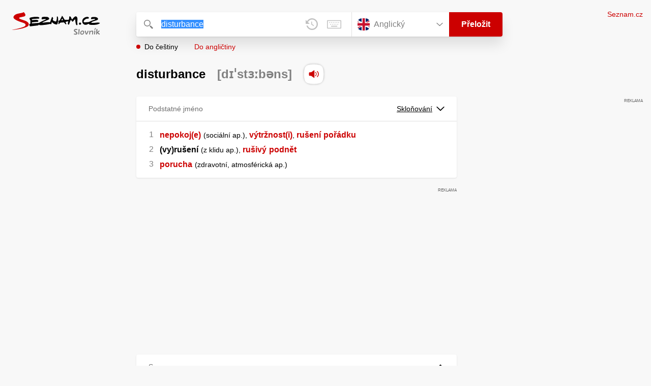

--- FILE ---
content_type: application/javascript
request_url: https://h.seznam.cz/js/cmp2/scmp-int.js?auto_open=false
body_size: 204634
content:
/*! cmp2 v2.580.1 */!function(){var e,t,n={11289:function(e,t,n){"use strict";var r=n(25054);t.Jf=t.dz=void 0;var o=/^([^\w]*)(javascript|data|vbscript)/im,i=/&#(\w+)(^\w|;)?/g,a=/&(newline|tab);/gi,s=/[\u0000-\u001F\u007F-\u009F\u2000-\u200D\uFEFF]/gim,c=/^.+(:|&colon;)/gim,u=[".","/"];t.dz="about:blank",t.Jf=function(e){var n;if(!e)return t.dz;var l,f=r(n=(l=e,l.replace(s,"").replace(i,(function(e,t){return String.fromCharCode(t)}))).replace(a,"").replace(s,"")).call(n);if(!f)return t.dz;if(function(e){return u.indexOf(e[0])>-1}(f))return f;var d=f.match(c);if(!d)return f;var p=d[0];return o.test(p)?t.dz:f}},49290:function(e){"use strict";function t(e){return(t="function"==typeof Symbol&&"symbol"==typeof Symbol.iterator?function(e){return typeof e}:function(e){return e&&"function"==typeof Symbol&&e.constructor===Symbol&&e!==Symbol.prototype?"symbol":typeof e})(e)}e.exports=function(){for(var e,n,r=[],o=window,i=o;i;){try{if(i.frames.__tcfapiLocator){e=i;break}}catch(e){}if(i===o.top)break;i=i.parent}e||(function e(){var t=o.document,n=!!o.frames.__tcfapiLocator;if(!n)if(t.body){var r=t.createElement("iframe");r.style.cssText="display:none",r.name="__tcfapiLocator",t.body.appendChild(r)}else setTimeout(e,5);return!n}(),o.__tcfapi=function(){for(var e=arguments.length,t=new Array(e),o=0;o<e;o++)t[o]=arguments[o];if(!t.length)return r;"setGdprApplies"===t[0]?t.length>3&&2===parseInt(t[1],10)&&"boolean"==typeof t[3]&&(n=t[3],"function"==typeof t[2]&&t[2]("set",!0)):"ping"===t[0]?"function"==typeof t[2]&&t[2]({gdprApplies:n,cmpLoaded:!1,cmpStatus:"stub"}):r.push(t)},o.addEventListener("message",(function(e){var n="string"==typeof e.data,r={};if(n)try{r=JSON.parse(e.data)}catch(e){}else r=e.data;var o="object"===t(r)&&null!==r?r.__tcfapiCall:null;if(o){var i=null==e?void 0:e.source;window.__tcfapi(o.command,o.version,(function(e,t){var r={__tcfapiReturn:{returnValue:e,success:t,callId:o.callId}};i&&i.postMessage&&i.postMessage(n?JSON.stringify(r):r,"*")}),o.parameter),i=null}}),!1))}},68693:function(e,t,n){"use strict";n.d(t,{CS:function(){return i},Pn:function(){return o},sx:function(){return r},zY:function(){return a}});const r="sznivadbg",o="sznivadbgsave",i="iva_dbg_event_",a={FCOLOR:"white",BCOLOR:"black"}},52113:function(e,t,n){"use strict";n.d(t,{_f:function(){return u},oc:function(){return c}});var r=n(23334),o=n(68693),i=n(67073),a=n(46602),s=n(64128);const c=()=>{var e;const t=(0,i.Z)(o.sx);if(t)return t;const n=(0,r.RG)();if(n)return n;try{const t=(null===(e=window.localStorage)||void 0===e?void 0:e.getItem(o.sx))||"";if(t)return t}catch(c){(0,a.R)((0,s.W)(),"warn",void 0,JSON.stringify(c))}return""},u=e=>{var t;const n=c();return!(null===(t=(0,r._2)())||void 0===t?void 0:t.welcomeNotified)&&n&&(0,r.in)()&&((0,r.Dt)({welcomeNotified:!0}),(0,a.R)((0,s.W)(),"log",void 0,"===============================================\n"+' | 🕷 DEBUGGER is set to "'.concat(n,'".\n')+' | Use "1" to let any component log or use component name[s] to filter them.\n | Using "!component" lets log all components except those listed.\n'+' | Save the rule to local storage using GET parameter "?sznivadbgsave='.concat(n,'"\n')+' | and remove it by "?sznivadbgsave=".\n `=======================================================')),((e,t)=>!(!e||"1"!==e&&(~e.indexOf("!")?~e.toLowerCase().indexOf("!".concat(t.toLowerCase())):!~e.toLowerCase().indexOf(t.toLowerCase()))))(n,e)}},64128:function(e,t,n){"use strict";n.d(t,{W:function(){return l},g:function(){return f}});var r=n(46602),o=n(41508),i=n(52113),a=n(68693),s=n(23334),c=n(16014),u=function(e,t){var n={};for(var r in e)Object.prototype.hasOwnProperty.call(e,r)&&t.indexOf(r)<0&&(n[r]=e[r]);if(null!=e&&"function"==typeof Object.getOwnPropertySymbols){var o=0;for(r=Object.getOwnPropertySymbols(e);o<r.length;o++)t.indexOf(r[o])<0&&Object.prototype.propertyIsEnumerable.call(e,r[o])&&(n[r[o]]=e[r[o]])}return n};const l=()=>({name:"debugger",fColor:"#AAA",bColor:"#777"});(0,s.IK)();const f=e=>{if((0,c.o)(),!((e=Object.assign({fColor:a.zY.FCOLOR,bColor:a.zY.BCOLOR},e))&&e.name&&e.fColor&&e.bColor))return()=>!1;return function(){const t=["log","warn","error","info","table"];for(var n=arguments.length,a=new Array(n),s=0;s<n;s++)a[s]=arguments[s];const c=a.length,f=(0,i._f)(e.name);if(!f||0===c)return f;try{if(1===c&&"object"==typeof a[0]&&!Array.isArray(a[0])&&null!==a[0]){const[t]=a,{state:n,type:i,subName:s,message:c}=t,l=u(t,["state","type","subName","message"]);if(f){const t=[];void 0!==c&&t.push(c),1===Object.values(l).length?t.push(l[Object.keys(l)[0]]):Object.values(l).length&&t.push(l),(0,r.R)(e,i,s,...t)}return n&&(0,o.h)(e,n,l),f}if(f&&1===c)return(0,r.R)(e,"log",void 0,a[0]),f;if(f&&2===c&&~t.indexOf(a[0]))return(0,r.R)(e,a[0],void 0,a[1]),f;if(f&&c>1&&!~t.indexOf(a[0]))return(0,r.R)(e,"log",void 0,...a),f;if(f&&c>2&&~t.indexOf(a[0]))return(0,r.R)(e,a[0],void 0,...a.slice(1)),f;(0,r.R)(l(),"warn",void 0,"Debugger received unknown argument combination. args:",a)}catch(d){(0,r.R)(l(),"error",void 0,"An error occurred in debug function: ".concat(d instanceof Error?d.message:"Unknown error"))}return f}}},46602:function(e,t,n){"use strict";n.d(t,{R:function(){return i}});var r=n(78509),o=n.n(r);const i=function(e){let t=arguments.length>1&&void 0!==arguments[1]?arguments[1]:"log",n=arguments.length>2?arguments[2]:void 0;const{name:r,fColor:i,bColor:a}=e,s="display: inline-block; color: ".concat(i,"; background: ").concat(a,"; padding: 1px 4px; border-radius: 3px;"),c="%c".concat(r).concat(n?" "+n:"");for(var u=arguments.length,l=new Array(u>3?u-3:0),f=3;f<u;f++)l[f-3]=arguments[f];const d=(null!=l?l:[]).map((e=>o()(e)));"table"===t&&1===d.length?(console.log(c,s),console.table(d[0])):"table"===t&&2===d.length?(console.log(c,s,d[0]),console.table(d[1])):console[t](c,s,...d)}},16014:function(e,t,n){"use strict";n.d(t,{o:function(){return s}});var r=n(64128),o=n(46602),i=n(68693),a=n(67073);const s=()=>{var e,t,n;const s=(0,a.Z)(i.Pn);if(null===s)return;const c=null===(e=window.localStorage)||void 0===e?void 0:e.getItem(i.sx);s===c||null===c&&""===s||(""===s?(null===(t=window.localStorage)||void 0===t||t.removeItem(i.sx),(0,o.R)((0,r.W)(),void 0,void 0,"Rule was removed from the local storage.")):(null===(n=window.localStorage)||void 0===n||n.setItem(i.sx,null!=s?s:""),(0,o.R)((0,r.W)(),void 0,void 0,'Rule "'.concat(s,'" was saved to the local storage.'))))}},41508:function(e,t,n){"use strict";n.d(t,{h:function(){return o}});var r=n(68693);const o=(e,t,n)=>{const{name:o}=e,i="".concat(r.CS).concat(o),a=Object.assign({state:t},n);window.sznIVA=window.sznIVA||{},window.sznIVA[o]=window.sznIVA[o]||{},Object.assign(window.sznIVA[o],a);const s=new CustomEvent(i,{detail:a});window.dispatchEvent(s)}},67073:function(e,t,n){"use strict";n.d(t,{Z:function(){return r}});const r=e=>{const t=window.location.search||"",n=new RegExp("".concat(e,"=([^&]*)")),r=t.match(n)||[];return r.length>1?r[1]:null}},23334:function(e,t,n){"use strict";n.d(t,{Dt:function(){return u},IK:function(){return p},RG:function(){return l},_2:function(){return c},in:function(){return s}});var r=n(52113),o=n(68693),i=n(46602),a=n(64128);const s=function(){let e=arguments.length>0&&void 0!==arguments[0]?arguments[0]:window;return!(e.top!==e.self&&!e.Cypress||e.frameElement)},c=()=>{var e;return null===(e=window.sznIVA)||void 0===e?void 0:e.debugger},u=e=>{window.sznIVA=window.sznIVA||{},window.sznIVA.debugger=Object.assign(Object.assign({},window.sznIVA.debugger),e)},l=()=>{var e;return null===(e=c())||void 0===e?void 0:e.topFrameRule},f=e=>{var t,n,s;try{if("function"==typeof(null===(t=null==e?void 0:e.source)||void 0===t?void 0:t.postMessage)&&(null===(n=null==e?void 0:e.data)||void 0===n?void 0:n.type)==="".concat(o.CS,"request_debug_settings")){const t=(0,r.oc)();e.source.postMessage({type:"".concat(o.CS,"debug_settings"),rule:t},{targetOrigin:"*"}),(null===(s=c())||void 0===s?void 0:s.iframeBridgeNotified)||(t&&(0,i.R)((0,a.W)(),void 0,void 0,'Top frame sends a debugger rule "'.concat(t,'" to iframes.')),u({iframeBridgeNotified:!0}))}}catch(l){(0,i.R)((0,a.W)(),"error",void 0,"".concat(l instanceof Error?l.message:"An unknown error occurred in handlerFromChildMessage"))}},d=e=>{var t;(null===(t=null==e?void 0:e.data)||void 0===t?void 0:t.type)==="".concat(o.CS,"debug_settings")&&u({topFrameRule:e.data.rule})},p=()=>{try{if(s())window.removeEventListener("message",f),window.addEventListener("message",(e=>f(e)));else{window.removeEventListener("message",d),window.addEventListener("message",(e=>d(e)));try{window.top.postMessage({type:"".concat(o.CS,"request_debug_settings")},document.referrer||"*")}catch(e){(0,i.R)((0,a.W)(),"error",void 0,"Failed to send debug settings request to top window: ".concat(e instanceof Error?e.message:"Unknown error"))}}}catch(t){(0,i.R)((0,a.W)(),"error",void 0,"Failed to initialize iframe bridge: ".concat(t instanceof Error?t.message:"Unknown error"))}}},95174:function(e,t,n){"use strict";n.d(t,{J1:function(){return J}});var r=n(25054),o=n.n(r),i=n(20765),a=n(42156);function s(e,t){if(!Boolean(e))throw new Error(t)}var c=n(84480);function u(e){return u="function"==typeof Symbol&&"symbol"==typeof Symbol.iterator?function(e){return typeof e}:function(e){return e&&"function"==typeof Symbol&&e.constructor===Symbol&&e!==Symbol.prototype?"symbol":typeof e},u(e)}var l=n(52074),f=("function"==typeof Symbol&&Symbol.iterator,"function"==typeof Symbol?Symbol.toStringTag:"@@toStringTag");function d(e,t){for(var n,r=/\r\n|[\n\r]/g,o=1,i=t+1;(n=r.exec(e.body))&&n.index<t;)o+=1,i=t+1-(n.index+n[0].length);return{line:o,column:i}}function p(e){return h(e.source,d(e.source,e.start))}function h(e,t){var n=e.locationOffset.column-1,r=m(n)+e.body,o=t.line-1,i=e.locationOffset.line-1,a=t.line+i,s=1===t.line?n:0,c=t.column+s,u="".concat(e.name,":").concat(a,":").concat(c,"\n"),l=r.split(/\r\n|[\n\r]/g),f=l[o];if(f.length>120){for(var d=Math.floor(c/80),p=c%80,h=[],y=0;y<f.length;y+=80)h.push(f.slice(y,y+80));return u+v([["".concat(a),h[0]]].concat(h.slice(1,d+1).map((function(e){return["",e]})),[[" ",m(p-1)+"^"],["",h[d+1]]]))}return u+v([["".concat(a-1),l[o-1]],["".concat(a),f],["",m(c-1)+"^"],["".concat(a+1),l[o+1]]])}function v(e){var t=e.filter((function(e){e[0];return void 0!==e[1]})),n=Math.max.apply(Math,t.map((function(e){return e[0].length})));return t.map((function(e){var t,r=e[0],o=e[1];return m(n-(t=r).length)+t+(o?" | "+o:" |")})).join("\n")}function m(e){return Array(e+1).join(" ")}function y(e){return y="function"==typeof Symbol&&"symbol"==typeof Symbol.iterator?function(e){return typeof e}:function(e){return e&&"function"==typeof Symbol&&e.constructor===Symbol&&e!==Symbol.prototype?"symbol":typeof e},y(e)}function g(e,t){for(var n=0;n<t.length;n++){var r=t[n];r.enumerable=r.enumerable||!1,r.configurable=!0,"value"in r&&(r.writable=!0),Object.defineProperty(e,r.key,r)}}function b(e,t){return!t||"object"!==y(t)&&"function"!=typeof t?w(e):t}function w(e){if(void 0===e)throw new ReferenceError("this hasn't been initialised - super() hasn't been called");return e}function k(e){var t="function"==typeof Map?new Map:void 0;return k=function(e){if(null===e||(n=e,-1===Function.toString.call(n).indexOf("[native code]")))return e;var n;if("function"!=typeof e)throw new TypeError("Super expression must either be null or a function");if(void 0!==t){if(t.has(e))return t.get(e);t.set(e,r)}function r(){return E(e,arguments,O(this).constructor)}return r.prototype=Object.create(e.prototype,{constructor:{value:r,enumerable:!1,writable:!0,configurable:!0}}),S(r,e)},k(e)}function E(e,t,n){return E=_()?Reflect.construct:function(e,t,n){var r=[null];r.push.apply(r,t);var o=new(Function.bind.apply(e,r));return n&&S(o,n.prototype),o},E.apply(null,arguments)}function _(){if("undefined"==typeof Reflect||!Reflect.construct)return!1;if(Reflect.construct.sham)return!1;if("function"==typeof Proxy)return!0;try{return Date.prototype.toString.call(Reflect.construct(Date,[],(function(){}))),!0}catch(e){return!1}}function S(e,t){return S=Object.setPrototypeOf||function(e,t){return e.__proto__=t,e},S(e,t)}function O(e){return O=Object.setPrototypeOf?Object.getPrototypeOf:function(e){return e.__proto__||Object.getPrototypeOf(e)},O(e)}var C=function(e){!function(e,t){if("function"!=typeof t&&null!==t)throw new TypeError("Super expression must either be null or a function");e.prototype=Object.create(t&&t.prototype,{constructor:{value:e,writable:!0,configurable:!0}}),t&&S(e,t)}(s,e);var t,n,r,o,i,a=(t=s,n=_(),function(){var e,r=O(t);if(n){var o=O(this).constructor;e=Reflect.construct(r,arguments,o)}else e=r.apply(this,arguments);return b(this,e)});function s(e,t,n,r,o,i,l){var f,p,h,v,m;!function(e,t){if(!(e instanceof t))throw new TypeError("Cannot call a class as a function")}(this,s),m=a.call(this,e);var y,g=Array.isArray(t)?0!==t.length?t:void 0:t?[t]:void 0,k=n;!k&&g&&(k=null===(y=g[0].loc)||void 0===y?void 0:y.source);var E,_=r;!_&&g&&(_=c(g).call(g,(function(e,t){return t.loc&&e.push(t.loc.start),e}),[])),_&&0===_.length&&(_=void 0),r&&n?E=r.map((function(e){return d(n,e)})):g&&(E=c(g).call(g,(function(e,t){return t.loc&&e.push(d(t.loc.source,t.loc.start)),e}),[]));var S,O=l;if(null==O&&null!=i){var C=i.extensions;"object"==u(S=C)&&null!==S&&(O=C)}return Object.defineProperties(w(m),{name:{value:"GraphQLError"},message:{value:e,enumerable:!0,writable:!0},locations:{value:null!==(f=E)&&void 0!==f?f:void 0,enumerable:null!=E},path:{value:null!=o?o:void 0,enumerable:null!=o},nodes:{value:null!=g?g:void 0},source:{value:null!==(p=k)&&void 0!==p?p:void 0},positions:{value:null!==(h=_)&&void 0!==h?h:void 0},originalError:{value:i},extensions:{value:null!==(v=O)&&void 0!==v?v:void 0,enumerable:null!=O}}),(null==i?void 0:i.stack)?(Object.defineProperty(w(m),"stack",{value:i.stack,writable:!0,configurable:!0}),b(m)):(Error.captureStackTrace?Error.captureStackTrace(w(m),s):Object.defineProperty(w(m),"stack",{value:Error().stack,writable:!0,configurable:!0}),m)}return r=s,(o=[{key:"toString",value:function(){return function(e){var t=e.message;if(e.nodes)for(var n=0,r=e.nodes;n<r.length;n++){var o=r[n];o.loc&&(t+="\n\n"+p(o.loc))}else if(e.source&&e.locations)for(var i=0,a=e.locations;i<a.length;i++){var s=a[i];t+="\n\n"+h(e.source,s)}return t}(this)}},{key:f,get:function(){return"Object"}}])&&g(r.prototype,o),i&&g(r,i),s}(k(Error));function z(e,t,n){return new C("Syntax Error: ".concat(n),void 0,e,[t])}var A=n(82289),T=n(74854);function I(e,t){for(var n=0;n<t.length;n++){var r=t[n];r.enumerable=r.enumerable||!1,r.configurable=!0,"value"in r&&(r.writable=!0),Object.defineProperty(e,r.key,r)}}var j=function(){function e(e){var t=arguments.length>1&&void 0!==arguments[1]?arguments[1]:"GraphQL request",n=arguments.length>2&&void 0!==arguments[2]?arguments[2]:{line:1,column:1};this.body=e,this.name=t,this.locationOffset=n,this.locationOffset.line>0||s(0,"line in locationOffset is 1-indexed and must be positive."),this.locationOffset.column>0||s(0,"column in locationOffset is 1-indexed and must be positive.")}var t,n,r;return t=e,(n=[{key:f,get:function(){return"Source"}}])&&I(t.prototype,n),r&&I(t,r),e}(),N=Object.freeze({SOF:"<SOF>",EOF:"<EOF>",BANG:"!",DOLLAR:"$",AMP:"&",PAREN_L:"(",PAREN_R:")",SPREAD:"...",COLON:":",EQUALS:"=",AT:"@",BRACKET_L:"[",BRACKET_R:"]",BRACE_L:"{",PIPE:"|",BRACE_R:"}",NAME:"Name",INT:"Int",FLOAT:"Float",STRING:"String",BLOCK_STRING:"BlockString",COMMENT:"Comment"}),x=Object.freeze({QUERY:"QUERY",MUTATION:"MUTATION",SUBSCRIPTION:"SUBSCRIPTION",FIELD:"FIELD",FRAGMENT_DEFINITION:"FRAGMENT_DEFINITION",FRAGMENT_SPREAD:"FRAGMENT_SPREAD",INLINE_FRAGMENT:"INLINE_FRAGMENT",VARIABLE_DEFINITION:"VARIABLE_DEFINITION",SCHEMA:"SCHEMA",SCALAR:"SCALAR",OBJECT:"OBJECT",FIELD_DEFINITION:"FIELD_DEFINITION",ARGUMENT_DEFINITION:"ARGUMENT_DEFINITION",INTERFACE:"INTERFACE",UNION:"UNION",ENUM:"ENUM",ENUM_VALUE:"ENUM_VALUE",INPUT_OBJECT:"INPUT_OBJECT",INPUT_FIELD_DEFINITION:"INPUT_FIELD_DEFINITION"}),R=n(35952),D=function(){function e(e){var t=new T.ou(N.SOF,0,0,0,0,null);this.source=e,this.lastToken=t,this.token=t,this.line=1,this.lineStart=0}var t=e.prototype;return t.advance=function(){return this.lastToken=this.token,this.token=this.lookahead()},t.lookahead=function(){var e=this.token;if(e.kind!==N.EOF)do{var t;e=null!==(t=e.next)&&void 0!==t?t:e.next=L(this,e)}while(e.kind===N.COMMENT);return e},e}();function P(e){return isNaN(e)?N.EOF:e<127?JSON.stringify(String.fromCharCode(e)):'"\\u'.concat(("00"+e.toString(16).toUpperCase()).slice(-4),'"')}function L(e,t){var n=e.source,r=n.body,o=r.length,i=function(e,t,n){var r=e.length,o=t;for(;o<r;){var i=e.charCodeAt(o);if(9===i||32===i||44===i||65279===i)++o;else if(10===i)++o,++n.line,n.lineStart=o;else{if(13!==i)break;10===e.charCodeAt(o+1)?o+=2:++o,++n.line,n.lineStart=o}}return o}(r,t.end,e),a=e.line,s=1+i-e.lineStart;if(i>=o)return new T.ou(N.EOF,o,o,a,s,t);var c=r.charCodeAt(i);switch(c){case 33:return new T.ou(N.BANG,i,i+1,a,s,t);case 35:return function(e,t,n,r,o){var i,a=e.body,s=t;do{i=a.charCodeAt(++s)}while(!isNaN(i)&&(i>31||9===i));return new T.ou(N.COMMENT,t,s,n,r,o,a.slice(t+1,s))}(n,i,a,s,t);case 36:return new T.ou(N.DOLLAR,i,i+1,a,s,t);case 38:return new T.ou(N.AMP,i,i+1,a,s,t);case 40:return new T.ou(N.PAREN_L,i,i+1,a,s,t);case 41:return new T.ou(N.PAREN_R,i,i+1,a,s,t);case 46:if(46===r.charCodeAt(i+1)&&46===r.charCodeAt(i+2))return new T.ou(N.SPREAD,i,i+3,a,s,t);break;case 58:return new T.ou(N.COLON,i,i+1,a,s,t);case 61:return new T.ou(N.EQUALS,i,i+1,a,s,t);case 64:return new T.ou(N.AT,i,i+1,a,s,t);case 91:return new T.ou(N.BRACKET_L,i,i+1,a,s,t);case 93:return new T.ou(N.BRACKET_R,i,i+1,a,s,t);case 123:return new T.ou(N.BRACE_L,i,i+1,a,s,t);case 124:return new T.ou(N.PIPE,i,i+1,a,s,t);case 125:return new T.ou(N.BRACE_R,i,i+1,a,s,t);case 65:case 66:case 67:case 68:case 69:case 70:case 71:case 72:case 73:case 74:case 75:case 76:case 77:case 78:case 79:case 80:case 81:case 82:case 83:case 84:case 85:case 86:case 87:case 88:case 89:case 90:case 95:case 97:case 98:case 99:case 100:case 101:case 102:case 103:case 104:case 105:case 106:case 107:case 108:case 109:case 110:case 111:case 112:case 113:case 114:case 115:case 116:case 117:case 118:case 119:case 120:case 121:case 122:return function(e,t,n,r,o){var i=e.body,a=i.length,s=t+1,c=0;for(;s!==a&&!isNaN(c=i.charCodeAt(s))&&(95===c||c>=48&&c<=57||c>=65&&c<=90||c>=97&&c<=122);)++s;return new T.ou(N.NAME,t,s,n,r,o,i.slice(t,s))}(n,i,a,s,t);case 45:case 48:case 49:case 50:case 51:case 52:case 53:case 54:case 55:case 56:case 57:return function(e,t,n,r,o,i){var a=e.body,s=n,c=t,u=!1;45===s&&(s=a.charCodeAt(++c));if(48===s){if((s=a.charCodeAt(++c))>=48&&s<=57)throw z(e,c,"Invalid number, unexpected digit after 0: ".concat(P(s),"."))}else c=F(e,c,s),s=a.charCodeAt(c);46===s&&(u=!0,s=a.charCodeAt(++c),c=F(e,c,s),s=a.charCodeAt(c));69!==s&&101!==s||(u=!0,43!==(s=a.charCodeAt(++c))&&45!==s||(s=a.charCodeAt(++c)),c=F(e,c,s),s=a.charCodeAt(c));if(46===s||function(e){return 95===e||e>=65&&e<=90||e>=97&&e<=122}(s))throw z(e,c,"Invalid number, expected digit but got: ".concat(P(s),"."));return new T.ou(u?N.FLOAT:N.INT,t,c,r,o,i,a.slice(t,c))}(n,i,c,a,s,t);case 34:return 34===r.charCodeAt(i+1)&&34===r.charCodeAt(i+2)?function(e,t,n,r,o,i){var a=e.body,s=t+3,c=s,u=0,l="";for(;s<a.length&&!isNaN(u=a.charCodeAt(s));){if(34===u&&34===a.charCodeAt(s+1)&&34===a.charCodeAt(s+2))return l+=a.slice(c,s),new T.ou(N.BLOCK_STRING,t,s+3,n,r,o,(0,R.i$)(l));if(u<32&&9!==u&&10!==u&&13!==u)throw z(e,s,"Invalid character within String: ".concat(P(u),"."));10===u?(++s,++i.line,i.lineStart=s):13===u?(10===a.charCodeAt(s+1)?s+=2:++s,++i.line,i.lineStart=s):92===u&&34===a.charCodeAt(s+1)&&34===a.charCodeAt(s+2)&&34===a.charCodeAt(s+3)?(l+=a.slice(c,s)+'"""',c=s+=4):++s}throw z(e,s,"Unterminated string.")}(n,i,a,s,t,e):function(e,t,n,r,o){var i=e.body,a=t+1,s=a,c=0,u="";for(;a<i.length&&!isNaN(c=i.charCodeAt(a))&&10!==c&&13!==c;){if(34===c)return u+=i.slice(s,a),new T.ou(N.STRING,t,a+1,n,r,o,u);if(c<32&&9!==c)throw z(e,a,"Invalid character within String: ".concat(P(c),"."));if(++a,92===c){switch(u+=i.slice(s,a-1),c=i.charCodeAt(a)){case 34:u+='"';break;case 47:u+="/";break;case 92:u+="\\";break;case 98:u+="\b";break;case 102:u+="\f";break;case 110:u+="\n";break;case 114:u+="\r";break;case 116:u+="\t";break;case 117:var l=V(i.charCodeAt(a+1),i.charCodeAt(a+2),i.charCodeAt(a+3),i.charCodeAt(a+4));if(l<0){var f=i.slice(a+1,a+5);throw z(e,a,"Invalid character escape sequence: \\u".concat(f,"."))}u+=String.fromCharCode(l),a+=4;break;default:throw z(e,a,"Invalid character escape sequence: \\".concat(String.fromCharCode(c),"."))}s=++a}}throw z(e,a,"Unterminated string.")}(n,i,a,s,t)}throw z(n,i,function(e){if(e<32&&9!==e&&10!==e&&13!==e)return"Cannot contain the invalid character ".concat(P(e),".");if(39===e)return"Unexpected single quote character ('), did you mean to use a double quote (\")?";return"Cannot parse the unexpected character ".concat(P(e),".")}(c))}function F(e,t,n){var r=e.body,o=t,i=n;if(i>=48&&i<=57){do{i=r.charCodeAt(++o)}while(i>=48&&i<=57);return o}throw z(e,o,"Invalid number, expected digit but got: ".concat(P(i),"."))}function V(e,t,n,r){return M(e)<<12|M(t)<<8|M(n)<<4|M(r)}function M(e){return e>=48&&e<=57?e-48:e>=65&&e<=70?e-55:e>=97&&e<=102?e-87:-1}var U=function(){function e(e,t){var n="string"==typeof e?new j(e):e;n instanceof j||s(0,"Must provide Source. Received: ".concat((0,a.A)(n),".")),this._lexer=new D(n),this._options=t}var t=e.prototype;return t.parseName=function(){var e=this.expectToken(N.NAME);return{kind:A.b.NAME,value:e.value,loc:this.loc(e)}},t.parseDocument=function(){var e=this._lexer.token;return{kind:A.b.DOCUMENT,definitions:this.many(N.SOF,this.parseDefinition,N.EOF),loc:this.loc(e)}},t.parseDefinition=function(){if(this.peek(N.NAME))switch(this._lexer.token.value){case"query":case"mutation":case"subscription":return this.parseOperationDefinition();case"fragment":return this.parseFragmentDefinition();case"schema":case"scalar":case"type":case"interface":case"union":case"enum":case"input":case"directive":return this.parseTypeSystemDefinition();case"extend":return this.parseTypeSystemExtension()}else{if(this.peek(N.BRACE_L))return this.parseOperationDefinition();if(this.peekDescription())return this.parseTypeSystemDefinition()}throw this.unexpected()},t.parseOperationDefinition=function(){var e=this._lexer.token;if(this.peek(N.BRACE_L))return{kind:A.b.OPERATION_DEFINITION,operation:"query",name:void 0,variableDefinitions:[],directives:[],selectionSet:this.parseSelectionSet(),loc:this.loc(e)};var t,n=this.parseOperationType();return this.peek(N.NAME)&&(t=this.parseName()),{kind:A.b.OPERATION_DEFINITION,operation:n,name:t,variableDefinitions:this.parseVariableDefinitions(),directives:this.parseDirectives(!1),selectionSet:this.parseSelectionSet(),loc:this.loc(e)}},t.parseOperationType=function(){var e=this.expectToken(N.NAME);switch(e.value){case"query":return"query";case"mutation":return"mutation";case"subscription":return"subscription"}throw this.unexpected(e)},t.parseVariableDefinitions=function(){return this.optionalMany(N.PAREN_L,this.parseVariableDefinition,N.PAREN_R)},t.parseVariableDefinition=function(){var e=this._lexer.token;return{kind:A.b.VARIABLE_DEFINITION,variable:this.parseVariable(),type:(this.expectToken(N.COLON),this.parseTypeReference()),defaultValue:this.expectOptionalToken(N.EQUALS)?this.parseValueLiteral(!0):void 0,directives:this.parseDirectives(!0),loc:this.loc(e)}},t.parseVariable=function(){var e=this._lexer.token;return this.expectToken(N.DOLLAR),{kind:A.b.VARIABLE,name:this.parseName(),loc:this.loc(e)}},t.parseSelectionSet=function(){var e=this._lexer.token;return{kind:A.b.SELECTION_SET,selections:this.many(N.BRACE_L,this.parseSelection,N.BRACE_R),loc:this.loc(e)}},t.parseSelection=function(){return this.peek(N.SPREAD)?this.parseFragment():this.parseField()},t.parseField=function(){var e,t,n=this._lexer.token,r=this.parseName();return this.expectOptionalToken(N.COLON)?(e=r,t=this.parseName()):t=r,{kind:A.b.FIELD,alias:e,name:t,arguments:this.parseArguments(!1),directives:this.parseDirectives(!1),selectionSet:this.peek(N.BRACE_L)?this.parseSelectionSet():void 0,loc:this.loc(n)}},t.parseArguments=function(e){var t=e?this.parseConstArgument:this.parseArgument;return this.optionalMany(N.PAREN_L,t,N.PAREN_R)},t.parseArgument=function(){var e=this._lexer.token,t=this.parseName();return this.expectToken(N.COLON),{kind:A.b.ARGUMENT,name:t,value:this.parseValueLiteral(!1),loc:this.loc(e)}},t.parseConstArgument=function(){var e=this._lexer.token;return{kind:A.b.ARGUMENT,name:this.parseName(),value:(this.expectToken(N.COLON),this.parseValueLiteral(!0)),loc:this.loc(e)}},t.parseFragment=function(){var e=this._lexer.token;this.expectToken(N.SPREAD);var t=this.expectOptionalKeyword("on");return!t&&this.peek(N.NAME)?{kind:A.b.FRAGMENT_SPREAD,name:this.parseFragmentName(),directives:this.parseDirectives(!1),loc:this.loc(e)}:{kind:A.b.INLINE_FRAGMENT,typeCondition:t?this.parseNamedType():void 0,directives:this.parseDirectives(!1),selectionSet:this.parseSelectionSet(),loc:this.loc(e)}},t.parseFragmentDefinition=function(){var e,t=this._lexer.token;return this.expectKeyword("fragment"),!0===(null===(e=this._options)||void 0===e?void 0:e.experimentalFragmentVariables)?{kind:A.b.FRAGMENT_DEFINITION,name:this.parseFragmentName(),variableDefinitions:this.parseVariableDefinitions(),typeCondition:(this.expectKeyword("on"),this.parseNamedType()),directives:this.parseDirectives(!1),selectionSet:this.parseSelectionSet(),loc:this.loc(t)}:{kind:A.b.FRAGMENT_DEFINITION,name:this.parseFragmentName(),typeCondition:(this.expectKeyword("on"),this.parseNamedType()),directives:this.parseDirectives(!1),selectionSet:this.parseSelectionSet(),loc:this.loc(t)}},t.parseFragmentName=function(){if("on"===this._lexer.token.value)throw this.unexpected();return this.parseName()},t.parseValueLiteral=function(e){var t=this._lexer.token;switch(t.kind){case N.BRACKET_L:return this.parseList(e);case N.BRACE_L:return this.parseObject(e);case N.INT:return this._lexer.advance(),{kind:A.b.INT,value:t.value,loc:this.loc(t)};case N.FLOAT:return this._lexer.advance(),{kind:A.b.FLOAT,value:t.value,loc:this.loc(t)};case N.STRING:case N.BLOCK_STRING:return this.parseStringLiteral();case N.NAME:switch(this._lexer.advance(),t.value){case"true":return{kind:A.b.BOOLEAN,value:!0,loc:this.loc(t)};case"false":return{kind:A.b.BOOLEAN,value:!1,loc:this.loc(t)};case"null":return{kind:A.b.NULL,loc:this.loc(t)};default:return{kind:A.b.ENUM,value:t.value,loc:this.loc(t)}}case N.DOLLAR:if(!e)return this.parseVariable()}throw this.unexpected()},t.parseStringLiteral=function(){var e=this._lexer.token;return this._lexer.advance(),{kind:A.b.STRING,value:e.value,block:e.kind===N.BLOCK_STRING,loc:this.loc(e)}},t.parseList=function(e){var t=this,n=this._lexer.token;return{kind:A.b.LIST,values:this.any(N.BRACKET_L,(function(){return t.parseValueLiteral(e)}),N.BRACKET_R),loc:this.loc(n)}},t.parseObject=function(e){var t=this,n=this._lexer.token;return{kind:A.b.OBJECT,fields:this.any(N.BRACE_L,(function(){return t.parseObjectField(e)}),N.BRACE_R),loc:this.loc(n)}},t.parseObjectField=function(e){var t=this._lexer.token,n=this.parseName();return this.expectToken(N.COLON),{kind:A.b.OBJECT_FIELD,name:n,value:this.parseValueLiteral(e),loc:this.loc(t)}},t.parseDirectives=function(e){for(var t=[];this.peek(N.AT);)t.push(this.parseDirective(e));return t},t.parseDirective=function(e){var t=this._lexer.token;return this.expectToken(N.AT),{kind:A.b.DIRECTIVE,name:this.parseName(),arguments:this.parseArguments(e),loc:this.loc(t)}},t.parseTypeReference=function(){var e,t=this._lexer.token;return this.expectOptionalToken(N.BRACKET_L)?(e=this.parseTypeReference(),this.expectToken(N.BRACKET_R),e={kind:A.b.LIST_TYPE,type:e,loc:this.loc(t)}):e=this.parseNamedType(),this.expectOptionalToken(N.BANG)?{kind:A.b.NON_NULL_TYPE,type:e,loc:this.loc(t)}:e},t.parseNamedType=function(){var e=this._lexer.token;return{kind:A.b.NAMED_TYPE,name:this.parseName(),loc:this.loc(e)}},t.parseTypeSystemDefinition=function(){var e=this.peekDescription()?this._lexer.lookahead():this._lexer.token;if(e.kind===N.NAME)switch(e.value){case"schema":return this.parseSchemaDefinition();case"scalar":return this.parseScalarTypeDefinition();case"type":return this.parseObjectTypeDefinition();case"interface":return this.parseInterfaceTypeDefinition();case"union":return this.parseUnionTypeDefinition();case"enum":return this.parseEnumTypeDefinition();case"input":return this.parseInputObjectTypeDefinition();case"directive":return this.parseDirectiveDefinition()}throw this.unexpected(e)},t.peekDescription=function(){return this.peek(N.STRING)||this.peek(N.BLOCK_STRING)},t.parseDescription=function(){if(this.peekDescription())return this.parseStringLiteral()},t.parseSchemaDefinition=function(){var e=this._lexer.token,t=this.parseDescription();this.expectKeyword("schema");var n=this.parseDirectives(!0),r=this.many(N.BRACE_L,this.parseOperationTypeDefinition,N.BRACE_R);return{kind:A.b.SCHEMA_DEFINITION,description:t,directives:n,operationTypes:r,loc:this.loc(e)}},t.parseOperationTypeDefinition=function(){var e=this._lexer.token,t=this.parseOperationType();this.expectToken(N.COLON);var n=this.parseNamedType();return{kind:A.b.OPERATION_TYPE_DEFINITION,operation:t,type:n,loc:this.loc(e)}},t.parseScalarTypeDefinition=function(){var e=this._lexer.token,t=this.parseDescription();this.expectKeyword("scalar");var n=this.parseName(),r=this.parseDirectives(!0);return{kind:A.b.SCALAR_TYPE_DEFINITION,description:t,name:n,directives:r,loc:this.loc(e)}},t.parseObjectTypeDefinition=function(){var e=this._lexer.token,t=this.parseDescription();this.expectKeyword("type");var n=this.parseName(),r=this.parseImplementsInterfaces(),o=this.parseDirectives(!0),i=this.parseFieldsDefinition();return{kind:A.b.OBJECT_TYPE_DEFINITION,description:t,name:n,interfaces:r,directives:o,fields:i,loc:this.loc(e)}},t.parseImplementsInterfaces=function(){var e=[];if(this.expectOptionalKeyword("implements")){this.expectOptionalToken(N.AMP);do{var t;e.push(this.parseNamedType())}while(this.expectOptionalToken(N.AMP)||!0===(null===(t=this._options)||void 0===t?void 0:t.allowLegacySDLImplementsInterfaces)&&this.peek(N.NAME))}return e},t.parseFieldsDefinition=function(){var e;return!0===(null===(e=this._options)||void 0===e?void 0:e.allowLegacySDLEmptyFields)&&this.peek(N.BRACE_L)&&this._lexer.lookahead().kind===N.BRACE_R?(this._lexer.advance(),this._lexer.advance(),[]):this.optionalMany(N.BRACE_L,this.parseFieldDefinition,N.BRACE_R)},t.parseFieldDefinition=function(){var e=this._lexer.token,t=this.parseDescription(),n=this.parseName(),r=this.parseArgumentDefs();this.expectToken(N.COLON);var o=this.parseTypeReference(),i=this.parseDirectives(!0);return{kind:A.b.FIELD_DEFINITION,description:t,name:n,arguments:r,type:o,directives:i,loc:this.loc(e)}},t.parseArgumentDefs=function(){return this.optionalMany(N.PAREN_L,this.parseInputValueDef,N.PAREN_R)},t.parseInputValueDef=function(){var e=this._lexer.token,t=this.parseDescription(),n=this.parseName();this.expectToken(N.COLON);var r,o=this.parseTypeReference();this.expectOptionalToken(N.EQUALS)&&(r=this.parseValueLiteral(!0));var i=this.parseDirectives(!0);return{kind:A.b.INPUT_VALUE_DEFINITION,description:t,name:n,type:o,defaultValue:r,directives:i,loc:this.loc(e)}},t.parseInterfaceTypeDefinition=function(){var e=this._lexer.token,t=this.parseDescription();this.expectKeyword("interface");var n=this.parseName(),r=this.parseImplementsInterfaces(),o=this.parseDirectives(!0),i=this.parseFieldsDefinition();return{kind:A.b.INTERFACE_TYPE_DEFINITION,description:t,name:n,interfaces:r,directives:o,fields:i,loc:this.loc(e)}},t.parseUnionTypeDefinition=function(){var e=this._lexer.token,t=this.parseDescription();this.expectKeyword("union");var n=this.parseName(),r=this.parseDirectives(!0),o=this.parseUnionMemberTypes();return{kind:A.b.UNION_TYPE_DEFINITION,description:t,name:n,directives:r,types:o,loc:this.loc(e)}},t.parseUnionMemberTypes=function(){var e=[];if(this.expectOptionalToken(N.EQUALS)){this.expectOptionalToken(N.PIPE);do{e.push(this.parseNamedType())}while(this.expectOptionalToken(N.PIPE))}return e},t.parseEnumTypeDefinition=function(){var e=this._lexer.token,t=this.parseDescription();this.expectKeyword("enum");var n=this.parseName(),r=this.parseDirectives(!0),o=this.parseEnumValuesDefinition();return{kind:A.b.ENUM_TYPE_DEFINITION,description:t,name:n,directives:r,values:o,loc:this.loc(e)}},t.parseEnumValuesDefinition=function(){return this.optionalMany(N.BRACE_L,this.parseEnumValueDefinition,N.BRACE_R)},t.parseEnumValueDefinition=function(){var e=this._lexer.token,t=this.parseDescription(),n=this.parseName(),r=this.parseDirectives(!0);return{kind:A.b.ENUM_VALUE_DEFINITION,description:t,name:n,directives:r,loc:this.loc(e)}},t.parseInputObjectTypeDefinition=function(){var e=this._lexer.token,t=this.parseDescription();this.expectKeyword("input");var n=this.parseName(),r=this.parseDirectives(!0),o=this.parseInputFieldsDefinition();return{kind:A.b.INPUT_OBJECT_TYPE_DEFINITION,description:t,name:n,directives:r,fields:o,loc:this.loc(e)}},t.parseInputFieldsDefinition=function(){return this.optionalMany(N.BRACE_L,this.parseInputValueDef,N.BRACE_R)},t.parseTypeSystemExtension=function(){var e=this._lexer.lookahead();if(e.kind===N.NAME)switch(e.value){case"schema":return this.parseSchemaExtension();case"scalar":return this.parseScalarTypeExtension();case"type":return this.parseObjectTypeExtension();case"interface":return this.parseInterfaceTypeExtension();case"union":return this.parseUnionTypeExtension();case"enum":return this.parseEnumTypeExtension();case"input":return this.parseInputObjectTypeExtension()}throw this.unexpected(e)},t.parseSchemaExtension=function(){var e=this._lexer.token;this.expectKeyword("extend"),this.expectKeyword("schema");var t=this.parseDirectives(!0),n=this.optionalMany(N.BRACE_L,this.parseOperationTypeDefinition,N.BRACE_R);if(0===t.length&&0===n.length)throw this.unexpected();return{kind:A.b.SCHEMA_EXTENSION,directives:t,operationTypes:n,loc:this.loc(e)}},t.parseScalarTypeExtension=function(){var e=this._lexer.token;this.expectKeyword("extend"),this.expectKeyword("scalar");var t=this.parseName(),n=this.parseDirectives(!0);if(0===n.length)throw this.unexpected();return{kind:A.b.SCALAR_TYPE_EXTENSION,name:t,directives:n,loc:this.loc(e)}},t.parseObjectTypeExtension=function(){var e=this._lexer.token;this.expectKeyword("extend"),this.expectKeyword("type");var t=this.parseName(),n=this.parseImplementsInterfaces(),r=this.parseDirectives(!0),o=this.parseFieldsDefinition();if(0===n.length&&0===r.length&&0===o.length)throw this.unexpected();return{kind:A.b.OBJECT_TYPE_EXTENSION,name:t,interfaces:n,directives:r,fields:o,loc:this.loc(e)}},t.parseInterfaceTypeExtension=function(){var e=this._lexer.token;this.expectKeyword("extend"),this.expectKeyword("interface");var t=this.parseName(),n=this.parseImplementsInterfaces(),r=this.parseDirectives(!0),o=this.parseFieldsDefinition();if(0===n.length&&0===r.length&&0===o.length)throw this.unexpected();return{kind:A.b.INTERFACE_TYPE_EXTENSION,name:t,interfaces:n,directives:r,fields:o,loc:this.loc(e)}},t.parseUnionTypeExtension=function(){var e=this._lexer.token;this.expectKeyword("extend"),this.expectKeyword("union");var t=this.parseName(),n=this.parseDirectives(!0),r=this.parseUnionMemberTypes();if(0===n.length&&0===r.length)throw this.unexpected();return{kind:A.b.UNION_TYPE_EXTENSION,name:t,directives:n,types:r,loc:this.loc(e)}},t.parseEnumTypeExtension=function(){var e=this._lexer.token;this.expectKeyword("extend"),this.expectKeyword("enum");var t=this.parseName(),n=this.parseDirectives(!0),r=this.parseEnumValuesDefinition();if(0===n.length&&0===r.length)throw this.unexpected();return{kind:A.b.ENUM_TYPE_EXTENSION,name:t,directives:n,values:r,loc:this.loc(e)}},t.parseInputObjectTypeExtension=function(){var e=this._lexer.token;this.expectKeyword("extend"),this.expectKeyword("input");var t=this.parseName(),n=this.parseDirectives(!0),r=this.parseInputFieldsDefinition();if(0===n.length&&0===r.length)throw this.unexpected();return{kind:A.b.INPUT_OBJECT_TYPE_EXTENSION,name:t,directives:n,fields:r,loc:this.loc(e)}},t.parseDirectiveDefinition=function(){var e=this._lexer.token,t=this.parseDescription();this.expectKeyword("directive"),this.expectToken(N.AT);var n=this.parseName(),r=this.parseArgumentDefs(),o=this.expectOptionalKeyword("repeatable");this.expectKeyword("on");var i=this.parseDirectiveLocations();return{kind:A.b.DIRECTIVE_DEFINITION,description:t,name:n,arguments:r,repeatable:o,locations:i,loc:this.loc(e)}},t.parseDirectiveLocations=function(){this.expectOptionalToken(N.PIPE);var e=[];do{e.push(this.parseDirectiveLocation())}while(this.expectOptionalToken(N.PIPE));return e},t.parseDirectiveLocation=function(){var e=this._lexer.token,t=this.parseName();if(void 0!==x[t.value])return t;throw this.unexpected(e)},t.loc=function(e){var t;if(!0!==(null===(t=this._options)||void 0===t?void 0:t.noLocation))return new T.aZ(e,this._lexer.lastToken,this._lexer.source)},t.peek=function(e){return this._lexer.token.kind===e},t.expectToken=function(e){var t=this._lexer.token;if(t.kind===e)return this._lexer.advance(),t;throw z(this._lexer.source,t.start,"Expected ".concat(q(e),", found ").concat(B(t),"."))},t.expectOptionalToken=function(e){var t=this._lexer.token;if(t.kind===e)return this._lexer.advance(),t},t.expectKeyword=function(e){var t=this._lexer.token;if(t.kind!==N.NAME||t.value!==e)throw z(this._lexer.source,t.start,'Expected "'.concat(e,'", found ').concat(B(t),"."));this._lexer.advance()},t.expectOptionalKeyword=function(e){var t=this._lexer.token;return t.kind===N.NAME&&t.value===e&&(this._lexer.advance(),!0)},t.unexpected=function(e){var t=null!=e?e:this._lexer.token;return z(this._lexer.source,t.start,"Unexpected ".concat(B(t),"."))},t.any=function(e,t,n){this.expectToken(e);for(var r=[];!this.expectOptionalToken(n);)r.push(t.call(this));return r},t.optionalMany=function(e,t,n){if(this.expectOptionalToken(e)){var r=[];do{r.push(t.call(this))}while(!this.expectOptionalToken(n));return r}return[]},t.many=function(e,t,n){this.expectToken(e);var r=[];do{r.push(t.call(this))}while(!this.expectOptionalToken(n));return r},e}();function B(e){var t=e.value;return q(e.kind)+(null!=t?' "'.concat(t,'"'):"")}function q(e){return function(e){return e===N.BANG||e===N.DOLLAR||e===N.AMP||e===N.PAREN_L||e===N.PAREN_R||e===N.SPREAD||e===N.COLON||e===N.EQUALS||e===N.AT||e===N.BRACKET_L||e===N.BRACKET_R||e===N.BRACE_L||e===N.PIPE||e===N.BRACE_R}(e)?'"'.concat(e,'"'):e}var G=new Map,W=new Map,Q=!0,K=!1;function H(e){var t;return o()(t=e.replace(/[\s,]+/g," ")).call(t)}function $(e){var t=new Set,n=[];return e.definitions.forEach((function(e){if("FragmentDefinition"===e.kind){var r=e.name.value,o=H((a=e.loc).source.body.substring(a.start,a.end)),i=W.get(r);i&&!i.has(o)?Q&&console.warn("Warning: fragment with name "+r+" already exists.\ngraphql-tag enforces all fragment names across your application to be unique; read more about\nthis in the docs: http://dev.apollodata.com/core/fragments.html#unique-names"):i||W.set(r,i=new Set),i.add(o),t.has(o)||(t.add(o),n.push(e))}else n.push(e);var a})),(0,i.Cl)((0,i.Cl)({},e),{definitions:n})}function Y(e){var t=H(e);if(!G.has(t)){var n=function(e,t){return new U(e,t).parseDocument()}(e,{experimentalFragmentVariables:K,allowLegacyFragmentVariables:K});if(!n||"Document"!==n.kind)throw new Error("Not a valid GraphQL document.");G.set(t,function(e){var t=new Set(e.definitions);t.forEach((function(e){e.loc&&delete e.loc,Object.keys(e).forEach((function(n){var r=e[n];r&&"object"==typeof r&&t.add(r)}))}));var n=e.loc;return n&&(delete n.startToken,delete n.endToken),e}($(n)))}return G.get(t)}function J(e){for(var t=[],n=1;n<arguments.length;n++)t[n-1]=arguments[n];"string"==typeof e&&(e=[e]);var r=e[0];return t.forEach((function(t,n){t&&"Document"===t.kind?r+=t.loc.source.body:r+=t,r+=e[n+1]})),Y(r)}var Z,X=J,ee=function(){G.clear(),W.clear()},te=function(){Q=!1},ne=function(){K=!0},re=function(){K=!1};(Z=J||(J={})).gql=X,Z.resetCaches=ee,Z.disableFragmentWarnings=te,Z.enableExperimentalFragmentVariables=ne,Z.disableExperimentalFragmentVariables=re,J.default=J},78509:function(e,t,n){e=n.nmd(e);var r=n(91882),o="__lodash_hash_undefined__",i=9007199254740991,a="[object Arguments]",s="[object Boolean]",c="[object Date]",u="[object Function]",l="[object GeneratorFunction]",f="[object Map]",d="[object Number]",p="[object Object]",h="[object Promise]",v="[object RegExp]",m="[object Set]",y="[object String]",g="[object Symbol]",b="[object WeakMap]",w="[object ArrayBuffer]",k="[object DataView]",E="[object Float32Array]",_="[object Float64Array]",S="[object Int8Array]",O="[object Int16Array]",C="[object Int32Array]",z="[object Uint8Array]",A="[object Uint8ClampedArray]",T="[object Uint16Array]",I="[object Uint32Array]",j=/\w*$/,N=/^\[object .+?Constructor\]$/,x=/^(?:0|[1-9]\d*)$/,R={};R[a]=R["[object Array]"]=R[w]=R[k]=R[s]=R[c]=R[E]=R[_]=R[S]=R[O]=R[C]=R[f]=R[d]=R[p]=R[v]=R[m]=R[y]=R[g]=R[z]=R[A]=R[T]=R[I]=!0,R["[object Error]"]=R[u]=R[b]=!1;var D="object"==typeof n.g&&n.g&&n.g.Object===Object&&n.g,P="object"==typeof self&&self&&self.Object===Object&&self,L=D||P||Function("return this")(),F=t&&!t.nodeType&&t,V=F&&e&&!e.nodeType&&e,M=V&&V.exports===F;function U(e,t){return e.set(t[0],t[1]),e}function B(e,t){return e.add(t),e}function q(e,t,n,r){var o=-1,i=e?e.length:0;for(r&&i&&(n=e[++o]);++o<i;)n=t(n,e[o],o,e);return n}function G(e){var t=!1;if(null!=e&&"function"!=typeof e.toString)try{t=!!(e+"")}catch(n){}return t}function W(e){var t=-1,n=Array(e.size);return e.forEach((function(e,r){n[++t]=[r,e]})),n}function Q(e,t){return function(n){return e(t(n))}}function K(e){var t=-1,n=Array(e.size);return e.forEach((function(e){n[++t]=e})),n}var H,$=Array.prototype,Y=Function.prototype,J=Object.prototype,Z=L["__core-js_shared__"],X=(H=/[^.]+$/.exec(Z&&r(Z)&&r(Z).IE_PROTO||""))?"Symbol(src)_1."+H:"",ee=Y.toString,te=J.hasOwnProperty,ne=J.toString,re=RegExp("^"+ee.call(te).replace(/[\\^$.*+?()[\]{}|]/g,"\\$&").replace(/hasOwnProperty|(function).*?(?=\\\()| for .+?(?=\\\])/g,"$1.*?")+"$"),oe=M?L.Buffer:void 0,ie=L.Symbol,ae=L.Uint8Array,se=Q(Object.getPrototypeOf,Object),ce=Object.create,ue=J.propertyIsEnumerable,le=$.splice,fe=Object.getOwnPropertySymbols,de=oe?oe.isBuffer:void 0,pe=Q(Object.keys,Object),he=Ve(L,"DataView"),ve=Ve(L,"Map"),me=Ve(L,"Promise"),ye=Ve(L,"Set"),ge=Ve(L,"WeakMap"),be=Ve(Object,"create"),we=Ge(he),ke=Ge(ve),Ee=Ge(me),_e=Ge(ye),Se=Ge(ge),Oe=ie?ie.prototype:void 0,Ce=Oe?Oe.valueOf:void 0;function ze(e){var t=-1,n=e?e.length:0;for(this.clear();++t<n;){var r=e[t];this.set(r[0],r[1])}}function Ae(e){var t=-1,n=e?e.length:0;for(this.clear();++t<n;){var r=e[t];this.set(r[0],r[1])}}function Te(e){var t=-1,n=e?e.length:0;for(this.clear();++t<n;){var r=e[t];this.set(r[0],r[1])}}function Ie(e){this.__data__=new Ae(e)}function je(e,t){var n=Qe(e)||function(e){return function(e){return function(e){return!!e&&"object"==typeof e}(e)&&Ke(e)}(e)&&te.call(e,"callee")&&(!ue.call(e,"callee")||ne.call(e)==a)}(e)?function(e,t){for(var n=-1,r=Array(e);++n<e;)r[n]=t(n);return r}(e.length,String):[],r=n.length,o=!!r;for(var i in e)!t&&!te.call(e,i)||o&&("length"==i||Be(i,r))||n.push(i);return n}function Ne(e,t,n){var r=e[t];te.call(e,t)&&We(r,n)&&(void 0!==n||t in e)||(e[t]=n)}function xe(e,t){for(var n=e.length;n--;)if(We(e[n][0],t))return n;return-1}function Re(e,t,n,r,o,i,h){var b;if(r&&(b=i?r(e,o,i,h):r(e)),void 0!==b)return b;if(!Ye(e))return e;var N=Qe(e);if(N){if(b=function(e){var t=e.length,n=e.constructor(t);t&&"string"==typeof e[0]&&te.call(e,"index")&&(n.index=e.index,n.input=e.input);return n}(e),!t)return function(e,t){var n=-1,r=e.length;t||(t=Array(r));for(;++n<r;)t[n]=e[n];return t}(e,b)}else{var x=Ue(e),D=x==u||x==l;if(He(e))return function(e,t){if(t)return e.slice();var n=new e.constructor(e.length);return e.copy(n),n}(e,t);if(x==p||x==a||D&&!i){if(G(e))return i?e:{};if(b=function(e){return"function"!=typeof e.constructor||qe(e)?{}:(t=se(e),Ye(t)?ce(t):{});var t}(D?{}:e),!t)return function(e,t){return Le(e,Me(e),t)}(e,function(e,t){return e&&Le(t,Je(t),e)}(b,e))}else{if(!R[x])return i?e:{};b=function(e,t,n,r){var o=e.constructor;switch(t){case w:return Pe(e);case s:case c:return new o(+e);case k:return function(e,t){var n=t?Pe(e.buffer):e.buffer;return new e.constructor(n,e.byteOffset,e.byteLength)}(e,r);case E:case _:case S:case O:case C:case z:case A:case T:case I:return function(e,t){var n=t?Pe(e.buffer):e.buffer;return new e.constructor(n,e.byteOffset,e.length)}(e,r);case f:return function(e,t,n){var r=t?n(W(e),!0):W(e);return q(r,U,new e.constructor)}(e,r,n);case d:case y:return new o(e);case v:return function(e){var t=new e.constructor(e.source,j.exec(e));return t.lastIndex=e.lastIndex,t}(e);case m:return function(e,t,n){var r=t?n(K(e),!0):K(e);return q(r,B,new e.constructor)}(e,r,n);case g:return i=e,Ce?Object(Ce.call(i)):{}}var i}(e,x,Re,t)}}h||(h=new Ie);var P=h.get(e);if(P)return P;if(h.set(e,b),!N)var L=n?function(e){return function(e,t,n){var r=t(e);return Qe(e)?r:function(e,t){for(var n=-1,r=t.length,o=e.length;++n<r;)e[o+n]=t[n];return e}(r,n(e))}(e,Je,Me)}(e):Je(e);return function(e,t){for(var n=-1,r=e?e.length:0;++n<r&&!1!==t(e[n],n,e););}(L||e,(function(o,i){L&&(o=e[i=o]),Ne(b,i,Re(o,t,n,r,i,e,h))})),b}function De(e){return!(!Ye(e)||(t=e,X&&X in t))&&($e(e)||G(e)?re:N).test(Ge(e));var t}function Pe(e){var t=new e.constructor(e.byteLength);return new ae(t).set(new ae(e)),t}function Le(e,t,n,r){n||(n={});for(var o=-1,i=t.length;++o<i;){var a=t[o],s=r?r(n[a],e[a],a,n,e):void 0;Ne(n,a,void 0===s?e[a]:s)}return n}function Fe(e,t){var n,r,o=e.__data__;return("string"==(r=typeof(n=t))||"number"==r||"symbol"==r||"boolean"==r?"__proto__"!==n:null===n)?o["string"==typeof t?"string":"hash"]:o.map}function Ve(e,t){var n=function(e,t){return null==e?void 0:e[t]}(e,t);return De(n)?n:void 0}ze.prototype.clear=function(){this.__data__=be?be(null):{}},ze.prototype.delete=function(e){return this.has(e)&&delete this.__data__[e]},ze.prototype.get=function(e){var t=this.__data__;if(be){var n=t[e];return n===o?void 0:n}return te.call(t,e)?t[e]:void 0},ze.prototype.has=function(e){var t=this.__data__;return be?void 0!==t[e]:te.call(t,e)},ze.prototype.set=function(e,t){return this.__data__[e]=be&&void 0===t?o:t,this},Ae.prototype.clear=function(){this.__data__=[]},Ae.prototype.delete=function(e){var t=this.__data__,n=xe(t,e);return!(n<0)&&(n==t.length-1?t.pop():le.call(t,n,1),!0)},Ae.prototype.get=function(e){var t=this.__data__,n=xe(t,e);return n<0?void 0:t[n][1]},Ae.prototype.has=function(e){return xe(this.__data__,e)>-1},Ae.prototype.set=function(e,t){var n=this.__data__,r=xe(n,e);return r<0?n.push([e,t]):n[r][1]=t,this},Te.prototype.clear=function(){this.__data__={hash:new ze,map:new(ve||Ae),string:new ze}},Te.prototype.delete=function(e){return Fe(this,e).delete(e)},Te.prototype.get=function(e){return Fe(this,e).get(e)},Te.prototype.has=function(e){return Fe(this,e).has(e)},Te.prototype.set=function(e,t){return Fe(this,e).set(e,t),this},Ie.prototype.clear=function(){this.__data__=new Ae},Ie.prototype.delete=function(e){return this.__data__.delete(e)},Ie.prototype.get=function(e){return this.__data__.get(e)},Ie.prototype.has=function(e){return this.__data__.has(e)},Ie.prototype.set=function(e,t){var n=this.__data__;if(n instanceof Ae){var r=n.__data__;if(!ve||r.length<199)return r.push([e,t]),this;n=this.__data__=new Te(r)}return n.set(e,t),this};var Me=fe?Q(fe,Object):function(){return[]},Ue=function(e){return ne.call(e)};function Be(e,t){return!!(t=null==t?i:t)&&("number"==typeof e||x.test(e))&&e>-1&&e%1==0&&e<t}function qe(e){var t=e&&e.constructor;return e===("function"==typeof t&&t.prototype||J)}function Ge(e){if(null!=e){try{return ee.call(e)}catch(t){}try{return e+""}catch(t){}}return""}function We(e,t){return e===t||e!=e&&t!=t}(he&&Ue(new he(new ArrayBuffer(1)))!=k||ve&&Ue(new ve)!=f||me&&Ue(me.resolve())!=h||ye&&Ue(new ye)!=m||ge&&Ue(new ge)!=b)&&(Ue=function(e){var t=ne.call(e),n=t==p?e.constructor:void 0,r=n?Ge(n):void 0;if(r)switch(r){case we:return k;case ke:return f;case Ee:return h;case _e:return m;case Se:return b}return t});var Qe=Array.isArray;function Ke(e){return null!=e&&function(e){return"number"==typeof e&&e>-1&&e%1==0&&e<=i}(e.length)&&!$e(e)}var He=de||function(){return!1};function $e(e){var t=Ye(e)?ne.call(e):"";return t==u||t==l}function Ye(e){var t=typeof e;return!!e&&("object"==t||"function"==t)}function Je(e){return Ke(e)?je(e):function(e){if(!qe(e))return pe(e);var t=[];for(var n in Object(e))te.call(e,n)&&"constructor"!=n&&t.push(n);return t}(e)}e.exports=function(e){return Re(e,!0,!0)}},96455:function(e,t,n){"use strict";n.d(t,{K:function(){return c}});var r=n(80750),o=n(73575),i=n(4995),a=n(34888),s=new WeakMap;function c(e){var t=s.get(e);return t||(t=new r.l(e),s.set(e,t)),t}c.handleNull=o.WR,c.handleUndefined=o.T9,c.handleUnexpected=o.Qx,c.unhandledEntry=o.iM,c.visitValue=i.i,c.mapValue=a.v},42368:function(e,t,n){"use strict";n.d(t,{HV:function(){return i},Zf:function(){return s},wL:function(){return a}});var r=n(41907),o=n(73575),i=function(){function e(e){this.value=e}return e.prototype.with=function(e){if(e.hasOwnProperty(this.value))return c(e[this.value],this.value);if(e.hasOwnProperty(o.Qx))return c(e[o.Qx],this.value);throw new Error("Unexpected value: "+this.value)},e}(),a=function(){function e(){}return e.prototype.with=function(e){if(e.hasOwnProperty(o.WR))return c(e[o.WR],null);if(e.hasOwnProperty(o.Qx))return c(e[o.Qx],null);throw new Error("Unexpected value: null")},e}(),s=function(){function e(){}return e.prototype.with=function(e){if(e.hasOwnProperty(o.T9))return c(e[o.T9],void 0);if(e.hasOwnProperty(o.Qx))return c(e[o.Qx],void 0);throw new Error("Unexpected value: undefined")},e}();function c(e,t){if(e===o.iM)throw(0,r.i)(t);return e}},21963:function(e,t,n){"use strict";n.d(t,{$Q:function(){return a},WF:function(){return i},qh:function(){return s}});var r=n(73575),o=n(41907),i=function(){function e(e){this.value=e}return e.prototype.with=function(e){if(e.hasOwnProperty(this.value))return c(e[this.value],this.value);if(e[r.Qx])return c(e[r.Qx],this.value);throw new Error("Unexpected value: "+this.value)},e}(),a=function(){function e(){}return e.prototype.with=function(e){if(e[r.WR])return c(e[r.WR],null);if(e[r.Qx])return c(e[r.Qx],null);throw new Error("Unexpected value: null")},e}(),s=function(){function e(){}return e.prototype.with=function(e){if(e[r.T9])return c(e[r.T9],void 0);if(e[r.Qx])return c(e[r.Qx],void 0);throw new Error("Unexpected value: undefined")},e}();function c(e,t){if(e===r.iM)throw(0,o.i)(t);return e(t)}},80750:function(e,t,n){"use strict";n.d(t,{l:function(){return o}});var r=n(63388),o=function(){function e(e){this.enumObj=e,this.keysList=Object.freeze((0,r.$D)(e));for(var t=this.keysList.length,n=new Array(t),o=new Map,i=0;i<t;++i){var a=this.keysList[i],s=e[a];n[i]=s,o.set(s,a),this[i]=Object.freeze([a,s])}this.valuesList=Object.freeze(n),this.keysByValueMap=o,this.size=this.length=t,Object.freeze(this)}return e.prototype.toString=function(){return"[object EnumWrapper]"},e.prototype.keys=function(){var e,t=this,n=0;return(e={next:function(){var e={done:n>=t.length,value:t.keysList[n]};return++n,e}})[Symbol.iterator]=function(){return this},e},e.prototype.values=function(){var e,t=this,n=0;return(e={next:function(){var e={done:n>=t.length,value:t.valuesList[n]};return++n,e}})[Symbol.iterator]=function(){return this},e},e.prototype.entries=function(){var e,t=this,n=0;return(e={next:function(){var e={done:n>=t.length,value:t[n]};return++n,e}})[Symbol.iterator]=function(){return this},e},e.prototype[Symbol.iterator]=function(){return this.entries()},e.prototype.forEach=function(e,t){for(var n=this.length,r=0;r<n;++r){var o=this[r];e.call(t,o[1],o[0],this,r)}},e.prototype.map=function(e,t){for(var n=this.length,r=new Array(n),o=0;o<n;++o){var i=this[o];r[o]=e.call(t,i[1],i[0],this,o)}return r},e.prototype.getKeys=function(){return this.keysList.slice()},e.prototype.getValues=function(){return this.valuesList.slice()},e.prototype.getEntries=function(){return Array.prototype.slice.call(this)},e.prototype.indexOfKey=function(e){return this.keysList.indexOf(e)},e.prototype.indexOfValue=function(e){return this.valuesList.indexOf(e)},e.prototype.isKey=function(e){return null!=e&&(0,r.gs)(e)&&this.enumObj.hasOwnProperty(e)},e.prototype.asKeyOrThrow=function(e){if(this.isKey(e))return e;throw new Error("Unexpected key: "+e+". Expected one of: "+this.getValues())},e.prototype.asKeyOrDefault=function(e,t){return this.isKey(e)?e:t},e.prototype.isValue=function(e){return null!=e&&this.keysByValueMap.has(e)},e.prototype.asValueOrThrow=function(e){if(this.isValue(e))return e;throw new Error("Unexpected value: "+e+". Expected one of: "+this.getValues())},e.prototype.asValueOrDefault=function(e,t){return this.isValue(e)?e:t},e.prototype.getKeyOrThrow=function(e){var t=null!=e?this.keysByValueMap.get(e):void 0;if(null!=t)return t;throw new Error("Unexpected value: "+e+". Expected one of: "+this.getValues())},e.prototype.getKeyOrDefault=function(e,t){var n=null!=e?this.keysByValueMap.get(e):void 0;return null!=n?n:t},e.prototype.getValueOrThrow=function(e){return this.enumObj[this.asKeyOrThrow(e)]},e.prototype.getValueOrDefault=function(e,t){return this.isKey(e)?this.enumObj[e]:t},e}();o.prototype[Symbol.toStringTag]="EnumWrapper"},41907:function(e,t,n){"use strict";function r(e){return new Error("Unhandled value: "+e)}n.d(t,{i:function(){return r}})},90826:function(e,t,n){"use strict";n.d(t,{KF:function(){return r.K}});n(80750),n(21963),n(42368);var r=n(96455);n(34888),n(4995),n(73575)},34888:function(e,t,n){"use strict";n.d(t,{v:function(){return o}});var r=n(42368);function o(e){return null===e?new r.wL:void 0===e?new r.Zf:new r.HV(e)}},63388:function(e,t,n){"use strict";function r(e){return e!==String(parseFloat(e))}n.d(t,{$D:function(){return o},gs:function(){return r}});var o=Object.getOwnPropertyNames?function(e){return Object.getOwnPropertyNames(e).filter((function(t){return e.propertyIsEnumerable(t)&&r(t)}))}:Object.keys?function(e){return Object.keys(e).filter(r)}:function(e){var t=[];for(var n in e)e.hasOwnProperty(n)&&e.propertyIsEnumerable(n)&&r(n)&&t.push(n);return t}},73575:function(e,t,n){"use strict";n.d(t,{Qx:function(){return a},T9:function(){return i},WR:function(){return o},iM:function(){return r}});var r=Symbol("ts-enum-util:unhandledEntry"),o=Symbol("ts-enum-util:handleNull"),i=Symbol("ts-enum-util:handleUndefined"),a=Symbol("ts-enum-util:handleUnexpected")},4995:function(e,t,n){"use strict";n.d(t,{i:function(){return o}});var r=n(21963);function o(e){return null===e?new r.$Q:void 0===e?new r.qh:new r.WF(e)}},33736:function(e,t,n){var r;!function(o,i){"use strict";var a="function",s="undefined",c="object",u="string",l="major",f="model",d="name",p="type",h="vendor",v="version",m="architecture",y="console",g="mobile",b="tablet",w="smarttv",k="wearable",E="embedded",_="Amazon",S="Apple",O="ASUS",C="BlackBerry",z="Browser",A="Chrome",T="Firefox",I="Google",j="Huawei",N="LG",x="Microsoft",R="Motorola",D="Opera",P="Samsung",L="Sharp",F="Sony",V="Xiaomi",M="Zebra",U="Facebook",B="Chromium OS",q="Mac OS",G=" Browser",W=function(e){for(var t={},n=0;n<e.length;n++)t[e[n].toUpperCase()]=e[n];return t},Q=function(e,t){return typeof e===u&&-1!==K(t).indexOf(K(e))},K=function(e){return e.toLowerCase()},H=function(e,t){if(typeof e===u)return e=e.replace(/^\s\s*/,""),typeof t===s?e:e.substring(0,500)},$=function(e,t){for(var n,r,o,s,u,l,f=0;f<t.length&&!u;){var d=t[f],p=t[f+1];for(n=r=0;n<d.length&&!u&&d[n];)if(u=d[n++].exec(e))for(o=0;o<p.length;o++)l=u[++r],typeof(s=p[o])===c&&s.length>0?2===s.length?typeof s[1]==a?this[s[0]]=s[1].call(this,l):this[s[0]]=s[1]:3===s.length?typeof s[1]!==a||s[1].exec&&s[1].test?this[s[0]]=l?l.replace(s[1],s[2]):i:this[s[0]]=l?s[1].call(this,l,s[2]):i:4===s.length&&(this[s[0]]=l?s[3].call(this,l.replace(s[1],s[2])):i):this[s]=l||i;f+=2}},Y=function(e,t){for(var n in t)if(typeof t[n]===c&&t[n].length>0){for(var r=0;r<t[n].length;r++)if(Q(t[n][r],e))return"?"===n?i:n}else if(Q(t[n],e))return"?"===n?i:n;return t.hasOwnProperty("*")?t["*"]:e},J={ME:"4.90","NT 3.11":"NT3.51","NT 4.0":"NT4.0",2e3:"NT 5.0",XP:["NT 5.1","NT 5.2"],Vista:"NT 6.0",7:"NT 6.1",8:"NT 6.2",8.1:"NT 6.3",10:["NT 6.4","NT 10.0"],RT:"ARM"},Z={browser:[[/\b(?:crmo|crios)\/([\w\.]+)/i],[v,[d,"Chrome"]],[/edg(?:e|ios|a)?\/([\w\.]+)/i],[v,[d,"Edge"]],[/(opera mini)\/([-\w\.]+)/i,/(opera [mobiletab]{3,6})\b.+version\/([-\w\.]+)/i,/(opera)(?:.+version\/|[\/ ]+)([\w\.]+)/i],[d,v],[/opios[\/ ]+([\w\.]+)/i],[v,[d,D+" Mini"]],[/\bop(?:rg)?x\/([\w\.]+)/i],[v,[d,D+" GX"]],[/\bopr\/([\w\.]+)/i],[v,[d,D]],[/\bb[ai]*d(?:uhd|[ub]*[aekoprswx]{5,6})[\/ ]?([\w\.]+)/i],[v,[d,"Baidu"]],[/(kindle)\/([\w\.]+)/i,/(lunascape|maxthon|netfront|jasmine|blazer|sleipnir)[\/ ]?([\w\.]*)/i,/(avant|iemobile|slim)\s?(?:browser)?[\/ ]?([\w\.]*)/i,/(?:ms|\()(ie) ([\w\.]+)/i,/(flock|rockmelt|midori|epiphany|silk|skyfire|ovibrowser|bolt|iron|vivaldi|iridium|phantomjs|bowser|qupzilla|falkon|rekonq|puffin|brave|whale(?!.+naver)|qqbrowserlite|duckduckgo|klar|helio)\/([-\w\.]+)/i,/(heytap|ovi)browser\/([\d\.]+)/i,/(weibo)__([\d\.]+)/i],[d,v],[/quark(?:pc)?\/([-\w\.]+)/i],[v,[d,"Quark"]],[/\bddg\/([\w\.]+)/i],[v,[d,"DuckDuckGo"]],[/(?:\buc? ?browser|(?:juc.+)ucweb)[\/ ]?([\w\.]+)/i],[v,[d,"UC"+z]],[/microm.+\bqbcore\/([\w\.]+)/i,/\bqbcore\/([\w\.]+).+microm/i,/micromessenger\/([\w\.]+)/i],[v,[d,"WeChat"]],[/konqueror\/([\w\.]+)/i],[v,[d,"Konqueror"]],[/trident.+rv[: ]([\w\.]{1,9})\b.+like gecko/i],[v,[d,"IE"]],[/ya(?:search)?browser\/([\w\.]+)/i],[v,[d,"Yandex"]],[/slbrowser\/([\w\.]+)/i],[v,[d,"Smart Lenovo "+z]],[/(avast|avg)\/([\w\.]+)/i],[[d,/(.+)/,"$1 Secure "+z],v],[/\bfocus\/([\w\.]+)/i],[v,[d,T+" Focus"]],[/\bopt\/([\w\.]+)/i],[v,[d,D+" Touch"]],[/coc_coc\w+\/([\w\.]+)/i],[v,[d,"Coc Coc"]],[/dolfin\/([\w\.]+)/i],[v,[d,"Dolphin"]],[/coast\/([\w\.]+)/i],[v,[d,D+" Coast"]],[/miuibrowser\/([\w\.]+)/i],[v,[d,"MIUI "+z]],[/fxios\/([-\w\.]+)/i],[v,[d,T]],[/\bqihu|(qi?ho?o?|360)browser/i],[[d,"360"+G]],[/\b(qq)\/([\w\.]+)/i],[[d,/(.+)/,"$1Browser"],v],[/(oculus|sailfish|huawei|vivo|pico)browser\/([\w\.]+)/i],[[d,/(.+)/,"$1"+G],v],[/samsungbrowser\/([\w\.]+)/i],[v,[d,P+" Internet"]],[/(comodo_dragon)\/([\w\.]+)/i],[[d,/_/g," "],v],[/metasr[\/ ]?([\d\.]+)/i],[v,[d,"Sogou Explorer"]],[/(sogou)mo\w+\/([\d\.]+)/i],[[d,"Sogou Mobile"],v],[/(electron)\/([\w\.]+) safari/i,/(tesla)(?: qtcarbrowser|\/(20\d\d\.[-\w\.]+))/i,/m?(qqbrowser|2345Explorer)[\/ ]?([\w\.]+)/i],[d,v],[/(lbbrowser|rekonq)/i,/\[(linkedin)app\]/i],[d],[/((?:fban\/fbios|fb_iab\/fb4a)(?!.+fbav)|;fbav\/([\w\.]+);)/i],[[d,U],v],[/(Klarna)\/([\w\.]+)/i,/(kakao(?:talk|story))[\/ ]([\w\.]+)/i,/(naver)\(.*?(\d+\.[\w\.]+).*\)/i,/safari (line)\/([\w\.]+)/i,/\b(line)\/([\w\.]+)\/iab/i,/(alipay)client\/([\w\.]+)/i,/(twitter)(?:and| f.+e\/([\w\.]+))/i,/(chromium|instagram|snapchat)[\/ ]([-\w\.]+)/i],[d,v],[/\bgsa\/([\w\.]+) .*safari\//i],[v,[d,"GSA"]],[/musical_ly(?:.+app_?version\/|_)([\w\.]+)/i],[v,[d,"TikTok"]],[/headlesschrome(?:\/([\w\.]+)| )/i],[v,[d,A+" Headless"]],[/ wv\).+(chrome)\/([\w\.]+)/i],[[d,A+" WebView"],v],[/droid.+ version\/([\w\.]+)\b.+(?:mobile safari|safari)/i],[v,[d,"Android "+z]],[/(chrome|omniweb|arora|[tizenoka]{5} ?browser)\/v?([\w\.]+)/i],[d,v],[/version\/([\w\.\,]+) .*mobile\/\w+ (safari)/i],[v,[d,"Mobile Safari"]],[/version\/([\w(\.|\,)]+) .*(mobile ?safari|safari)/i],[v,d],[/webkit.+?(mobile ?safari|safari)(\/[\w\.]+)/i],[d,[v,Y,{"1.0":"/8",1.2:"/1",1.3:"/3","2.0":"/412","2.0.2":"/416","2.0.3":"/417","2.0.4":"/419","?":"/"}]],[/(webkit|khtml)\/([\w\.]+)/i],[d,v],[/(navigator|netscape\d?)\/([-\w\.]+)/i],[[d,"Netscape"],v],[/(wolvic)\/([\w\.]+)/i],[d,v],[/mobile vr; rv:([\w\.]+)\).+firefox/i],[v,[d,T+" Reality"]],[/ekiohf.+(flow)\/([\w\.]+)/i,/(swiftfox)/i,/(icedragon|iceweasel|camino|chimera|fennec|maemo browser|minimo|conkeror)[\/ ]?([\w\.\+]+)/i,/(seamonkey|k-meleon|icecat|iceape|firebird|phoenix|palemoon|basilisk|waterfox)\/([-\w\.]+)$/i,/(firefox)\/([\w\.]+)/i,/(mozilla)\/([\w\.]+) .+rv\:.+gecko\/\d+/i,/(polaris|lynx|dillo|icab|doris|amaya|w3m|netsurf|obigo|mosaic|(?:go|ice|up)[\. ]?browser)[-\/ ]?v?([\w\.]+)/i,/(links) \(([\w\.]+)/i],[d,[v,/_/g,"."]],[/(cobalt)\/([\w\.]+)/i],[d,[v,/master.|lts./,""]]],cpu:[[/(?:(amd|x(?:(?:86|64)[-_])?|wow|win)64)[;\)]/i],[[m,"amd64"]],[/(ia32(?=;))/i],[[m,K]],[/((?:i[346]|x)86)[;\)]/i],[[m,"ia32"]],[/\b(aarch64|arm(v?8e?l?|_?64))\b/i],[[m,"arm64"]],[/\b(arm(?:v[67])?ht?n?[fl]p?)\b/i],[[m,"armhf"]],[/windows (ce|mobile); ppc;/i],[[m,"arm"]],[/((?:ppc|powerpc)(?:64)?)(?: mac|;|\))/i],[[m,/ower/,"",K]],[/(sun4\w)[;\)]/i],[[m,"sparc"]],[/((?:avr32|ia64(?=;))|68k(?=\))|\barm(?=v(?:[1-7]|[5-7]1)l?|;|eabi)|(?=atmel )avr|(?:irix|mips|sparc)(?:64)?\b|pa-risc)/i],[[m,K]]],device:[[/\b(sch-i[89]0\d|shw-m380s|sm-[ptx]\w{2,4}|gt-[pn]\d{2,4}|sgh-t8[56]9|nexus 10)/i],[f,[h,P],[p,b]],[/\b((?:s[cgp]h|gt|sm)-(?![lr])\w+|sc[g-]?[\d]+a?|galaxy nexus)/i,/samsung[- ]((?!sm-[lr])[-\w]+)/i,/sec-(sgh\w+)/i],[f,[h,P],[p,g]],[/(?:\/|\()(ip(?:hone|od)[\w, ]*)(?:\/|;)/i],[f,[h,S],[p,g]],[/\((ipad);[-\w\),; ]+apple/i,/applecoremedia\/[\w\.]+ \((ipad)/i,/\b(ipad)\d\d?,\d\d?[;\]].+ios/i],[f,[h,S],[p,b]],[/(macintosh);/i],[f,[h,S]],[/\b(sh-?[altvz]?\d\d[a-ekm]?)/i],[f,[h,L],[p,g]],[/\b((?:ag[rs][23]?|bah2?|sht?|btv)-a?[lw]\d{2})\b(?!.+d\/s)/i],[f,[h,j],[p,b]],[/(?:huawei|honor)([-\w ]+)[;\)]/i,/\b(nexus 6p|\w{2,4}e?-[atu]?[ln][\dx][012359c][adn]?)\b(?!.+d\/s)/i],[f,[h,j],[p,g]],[/\b(poco[\w ]+|m2\d{3}j\d\d[a-z]{2})(?: bui|\))/i,/\b; (\w+) build\/hm\1/i,/\b(hm[-_ ]?note?[_ ]?(?:\d\w)?) bui/i,/\b(redmi[\-_ ]?(?:note|k)?[\w_ ]+)(?: bui|\))/i,/oid[^\)]+; (m?[12][0-389][01]\w{3,6}[c-y])( bui|; wv|\))/i,/\b(mi[-_ ]?(?:a\d|one|one[_ ]plus|note lte|max|cc)?[_ ]?(?:\d?\w?)[_ ]?(?:plus|se|lite|pro)?)(?: bui|\))/i],[[f,/_/g," "],[h,V],[p,g]],[/oid[^\)]+; (2\d{4}(283|rpbf)[cgl])( bui|\))/i,/\b(mi[-_ ]?(?:pad)(?:[\w_ ]+))(?: bui|\))/i],[[f,/_/g," "],[h,V],[p,b]],[/; (\w+) bui.+ oppo/i,/\b(cph[12]\d{3}|p(?:af|c[al]|d\w|e[ar])[mt]\d0|x9007|a101op)\b/i],[f,[h,"OPPO"],[p,g]],[/\b(opd2\d{3}a?) bui/i],[f,[h,"OPPO"],[p,b]],[/vivo (\w+)(?: bui|\))/i,/\b(v[12]\d{3}\w?[at])(?: bui|;)/i],[f,[h,"Vivo"],[p,g]],[/\b(rmx[1-3]\d{3})(?: bui|;|\))/i],[f,[h,"Realme"],[p,g]],[/\b(milestone|droid(?:[2-4x]| (?:bionic|x2|pro|razr))?:?( 4g)?)\b[\w ]+build\//i,/\bmot(?:orola)?[- ](\w*)/i,/((?:moto[\w\(\) ]+|xt\d{3,4}|nexus 6)(?= bui|\)))/i],[f,[h,R],[p,g]],[/\b(mz60\d|xoom[2 ]{0,2}) build\//i],[f,[h,R],[p,b]],[/((?=lg)?[vl]k\-?\d{3}) bui| 3\.[-\w; ]{10}lg?-([06cv9]{3,4})/i],[f,[h,N],[p,b]],[/(lm(?:-?f100[nv]?|-[\w\.]+)(?= bui|\))|nexus [45])/i,/\blg[-e;\/ ]+((?!browser|netcast|android tv)\w+)/i,/\blg-?([\d\w]+) bui/i],[f,[h,N],[p,g]],[/(ideatab[-\w ]+)/i,/lenovo ?(s[56]000[-\w]+|tab(?:[\w ]+)|yt[-\d\w]{6}|tb[-\d\w]{6})/i],[f,[h,"Lenovo"],[p,b]],[/(?:maemo|nokia).*(n900|lumia \d+)/i,/nokia[-_ ]?([-\w\.]*)/i],[[f,/_/g," "],[h,"Nokia"],[p,g]],[/(pixel c)\b/i],[f,[h,I],[p,b]],[/droid.+; (pixel[\daxl ]{0,6})(?: bui|\))/i],[f,[h,I],[p,g]],[/droid.+ (a?\d[0-2]{2}so|[c-g]\d{4}|so[-gl]\w+|xq-a\w[4-7][12])(?= bui|\).+chrome\/(?![1-6]{0,1}\d\.))/i],[f,[h,F],[p,g]],[/sony tablet [ps]/i,/\b(?:sony)?sgp\w+(?: bui|\))/i],[[f,"Xperia Tablet"],[h,F],[p,b]],[/ (kb2005|in20[12]5|be20[12][59])\b/i,/(?:one)?(?:plus)? (a\d0\d\d)(?: b|\))/i],[f,[h,"OnePlus"],[p,g]],[/(alexa)webm/i,/(kf[a-z]{2}wi|aeo(?!bc)\w\w)( bui|\))/i,/(kf[a-z]+)( bui|\)).+silk\//i],[f,[h,_],[p,b]],[/((?:sd|kf)[0349hijorstuw]+)( bui|\)).+silk\//i],[[f,/(.+)/g,"Fire Phone $1"],[h,_],[p,g]],[/(playbook);[-\w\),; ]+(rim)/i],[f,h,[p,b]],[/\b((?:bb[a-f]|st[hv])100-\d)/i,/\(bb10; (\w+)/i],[f,[h,C],[p,g]],[/(?:\b|asus_)(transfo[prime ]{4,10} \w+|eeepc|slider \w+|nexus 7|padfone|p00[cj])/i],[f,[h,O],[p,b]],[/ (z[bes]6[027][012][km][ls]|zenfone \d\w?)\b/i],[f,[h,O],[p,g]],[/(nexus 9)/i],[f,[h,"HTC"],[p,b]],[/(htc)[-;_ ]{1,2}([\w ]+(?=\)| bui)|\w+)/i,/(zte)[- ]([\w ]+?)(?: bui|\/|\))/i,/(alcatel|geeksphone|nexian|panasonic(?!(?:;|\.))|sony(?!-bra))[-_ ]?([-\w]*)/i],[h,[f,/_/g," "],[p,g]],[/droid [\w\.]+; ((?:8[14]9[16]|9(?:0(?:48|60|8[01])|1(?:3[27]|66)|2(?:6[69]|9[56])|466))[gqswx])\w*(\)| bui)/i],[f,[h,"TCL"],[p,b]],[/(itel) ((\w+))/i],[[h,K],f,[p,Y,{tablet:["p10001l","w7001"],"*":"mobile"}]],[/droid.+; ([ab][1-7]-?[0178a]\d\d?)/i],[f,[h,"Acer"],[p,b]],[/droid.+; (m[1-5] note) bui/i,/\bmz-([-\w]{2,})/i],[f,[h,"Meizu"],[p,g]],[/; ((?:power )?armor(?:[\w ]{0,8}))(?: bui|\))/i],[f,[h,"Ulefone"],[p,g]],[/droid.+; (a(?:015|06[35]|142p?))/i],[f,[h,"Nothing"],[p,g]],[/(blackberry|benq|palm(?=\-)|sonyericsson|acer|asus|dell|meizu|motorola|polytron|infinix|tecno)[-_ ]?([-\w]*)/i,/(hp) ([\w ]+\w)/i,/(asus)-?(\w+)/i,/(microsoft); (lumia[\w ]+)/i,/(lenovo)[-_ ]?([-\w]+)/i,/(jolla)/i,/(oppo) ?([\w ]+) bui/i],[h,f,[p,g]],[/(kobo)\s(ereader|touch)/i,/(archos) (gamepad2?)/i,/(hp).+(touchpad(?!.+tablet)|tablet)/i,/(kindle)\/([\w\.]+)/i,/(nook)[\w ]+build\/(\w+)/i,/(dell) (strea[kpr\d ]*[\dko])/i,/(le[- ]+pan)[- ]+(\w{1,9}) bui/i,/(trinity)[- ]*(t\d{3}) bui/i,/(gigaset)[- ]+(q\w{1,9}) bui/i,/(vodafone) ([\w ]+)(?:\)| bui)/i],[h,f,[p,b]],[/(surface duo)/i],[f,[h,x],[p,b]],[/droid [\d\.]+; (fp\du?)(?: b|\))/i],[f,[h,"Fairphone"],[p,g]],[/(u304aa)/i],[f,[h,"AT&T"],[p,g]],[/\bsie-(\w*)/i],[f,[h,"Siemens"],[p,g]],[/\b(rct\w+) b/i],[f,[h,"RCA"],[p,b]],[/\b(venue[\d ]{2,7}) b/i],[f,[h,"Dell"],[p,b]],[/\b(q(?:mv|ta)\w+) b/i],[f,[h,"Verizon"],[p,b]],[/\b(?:barnes[& ]+noble |bn[rt])([\w\+ ]*) b/i],[f,[h,"Barnes & Noble"],[p,b]],[/\b(tm\d{3}\w+) b/i],[f,[h,"NuVision"],[p,b]],[/\b(k88) b/i],[f,[h,"ZTE"],[p,b]],[/\b(nx\d{3}j) b/i],[f,[h,"ZTE"],[p,g]],[/\b(gen\d{3}) b.+49h/i],[f,[h,"Swiss"],[p,g]],[/\b(zur\d{3}) b/i],[f,[h,"Swiss"],[p,b]],[/\b((zeki)?tb.*\b) b/i],[f,[h,"Zeki"],[p,b]],[/\b([yr]\d{2}) b/i,/\b(dragon[- ]+touch |dt)(\w{5}) b/i],[[h,"Dragon Touch"],f,[p,b]],[/\b(ns-?\w{0,9}) b/i],[f,[h,"Insignia"],[p,b]],[/\b((nxa|next)-?\w{0,9}) b/i],[f,[h,"NextBook"],[p,b]],[/\b(xtreme\_)?(v(1[045]|2[015]|[3469]0|7[05])) b/i],[[h,"Voice"],f,[p,g]],[/\b(lvtel\-)?(v1[12]) b/i],[[h,"LvTel"],f,[p,g]],[/\b(ph-1) /i],[f,[h,"Essential"],[p,g]],[/\b(v(100md|700na|7011|917g).*\b) b/i],[f,[h,"Envizen"],[p,b]],[/\b(trio[-\w\. ]+) b/i],[f,[h,"MachSpeed"],[p,b]],[/\btu_(1491) b/i],[f,[h,"Rotor"],[p,b]],[/(shield[\w ]+) b/i],[f,[h,"Nvidia"],[p,b]],[/(sprint) (\w+)/i],[h,f,[p,g]],[/(kin\.[onetw]{3})/i],[[f,/\./g," "],[h,x],[p,g]],[/droid.+; (cc6666?|et5[16]|mc[239][23]x?|vc8[03]x?)\)/i],[f,[h,M],[p,b]],[/droid.+; (ec30|ps20|tc[2-8]\d[kx])\)/i],[f,[h,M],[p,g]],[/smart-tv.+(samsung)/i],[h,[p,w]],[/hbbtv.+maple;(\d+)/i],[[f,/^/,"SmartTV"],[h,P],[p,w]],[/(nux; netcast.+smarttv|lg (netcast\.tv-201\d|android tv))/i],[[h,N],[p,w]],[/(apple) ?tv/i],[h,[f,S+" TV"],[p,w]],[/crkey/i],[[f,A+"cast"],[h,I],[p,w]],[/droid.+aft(\w+)( bui|\))/i],[f,[h,_],[p,w]],[/\(dtv[\);].+(aquos)/i,/(aquos-tv[\w ]+)\)/i],[f,[h,L],[p,w]],[/(bravia[\w ]+)( bui|\))/i],[f,[h,F],[p,w]],[/(mitv-\w{5}) bui/i],[f,[h,V],[p,w]],[/Hbbtv.*(technisat) (.*);/i],[h,f,[p,w]],[/\b(roku)[\dx]*[\)\/]((?:dvp-)?[\d\.]*)/i,/hbbtv\/\d+\.\d+\.\d+ +\([\w\+ ]*; *([\w\d][^;]*);([^;]*)/i],[[h,H],[f,H],[p,w]],[/\b(android tv|smart[- ]?tv|opera tv|tv; rv:)\b/i],[[p,w]],[/(ouya)/i,/(nintendo) ([wids3utch]+)/i],[h,f,[p,y]],[/droid.+; (shield) bui/i],[f,[h,"Nvidia"],[p,y]],[/(playstation [345portablevi]+)/i],[f,[h,F],[p,y]],[/\b(xbox(?: one)?(?!; xbox))[\); ]/i],[f,[h,x],[p,y]],[/\b(sm-[lr]\d\d[05][fnuw]?s?)\b/i],[f,[h,P],[p,k]],[/((pebble))app/i],[h,f,[p,k]],[/(watch)(?: ?os[,\/]|\d,\d\/)[\d\.]+/i],[f,[h,S],[p,k]],[/droid.+; (glass) \d/i],[f,[h,I],[p,k]],[/droid.+; (wt63?0{2,3})\)/i],[f,[h,M],[p,k]],[/(quest( \d| pro)?)/i],[f,[h,U],[p,k]],[/(tesla)(?: qtcarbrowser|\/[-\w\.]+)/i],[h,[p,E]],[/(aeobc)\b/i],[f,[h,_],[p,E]],[/droid .+?; ([^;]+?)(?: bui|; wv\)|\) applew).+? mobile safari/i],[f,[p,g]],[/droid .+?; ([^;]+?)(?: bui|\) applew).+?(?! mobile) safari/i],[f,[p,b]],[/\b((tablet|tab)[;\/]|focus\/\d(?!.+mobile))/i],[[p,b]],[/(phone|mobile(?:[;\/]| [ \w\/\.]*safari)|pda(?=.+windows ce))/i],[[p,g]],[/(android[-\w\. ]{0,9});.+buil/i],[f,[h,"Generic"]]],engine:[[/windows.+ edge\/([\w\.]+)/i],[v,[d,"EdgeHTML"]],[/webkit\/537\.36.+chrome\/(?!27)([\w\.]+)/i],[v,[d,"Blink"]],[/(presto)\/([\w\.]+)/i,/(webkit|trident|netfront|netsurf|amaya|lynx|w3m|goanna)\/([\w\.]+)/i,/ekioh(flow)\/([\w\.]+)/i,/(khtml|tasman|links)[\/ ]\(?([\w\.]+)/i,/(icab)[\/ ]([23]\.[\d\.]+)/i,/\b(libweb)/i],[d,v],[/rv\:([\w\.]{1,9})\b.+(gecko)/i],[v,d]],os:[[/microsoft (windows) (vista|xp)/i],[d,v],[/(windows (?:phone(?: os)?|mobile))[\/ ]?([\d\.\w ]*)/i],[d,[v,Y,J]],[/windows nt 6\.2; (arm)/i,/windows[\/ ]?([ntce\d\. ]+\w)(?!.+xbox)/i,/(?:win(?=3|9|n)|win 9x )([nt\d\.]+)/i],[[v,Y,J],[d,"Windows"]],[/ip[honead]{2,4}\b(?:.*os ([\w]+) like mac|; opera)/i,/(?:ios;fbsv\/|iphone.+ios[\/ ])([\d\.]+)/i,/cfnetwork\/.+darwin/i],[[v,/_/g,"."],[d,"iOS"]],[/(mac os x) ?([\w\. ]*)/i,/(macintosh|mac_powerpc\b)(?!.+haiku)/i],[[d,q],[v,/_/g,"."]],[/droid ([\w\.]+)\b.+(android[- ]x86|harmonyos)/i],[v,d],[/(android|webos|qnx|bada|rim tablet os|maemo|meego|sailfish)[-\/ ]?([\w\.]*)/i,/(blackberry)\w*\/([\w\.]*)/i,/(tizen|kaios)[\/ ]([\w\.]+)/i,/\((series40);/i],[d,v],[/\(bb(10);/i],[v,[d,C]],[/(?:symbian ?os|symbos|s60(?=;)|series60)[-\/ ]?([\w\.]*)/i],[v,[d,"Symbian"]],[/mozilla\/[\d\.]+ \((?:mobile|tablet|tv|mobile; [\w ]+); rv:.+ gecko\/([\w\.]+)/i],[v,[d,T+" OS"]],[/web0s;.+rt(tv)/i,/\b(?:hp)?wos(?:browser)?\/([\w\.]+)/i],[v,[d,"webOS"]],[/watch(?: ?os[,\/]|\d,\d\/)([\d\.]+)/i],[v,[d,"watchOS"]],[/crkey\/([\d\.]+)/i],[v,[d,A+"cast"]],[/(cros) [\w]+(?:\)| ([\w\.]+)\b)/i],[[d,B],v],[/panasonic;(viera)/i,/(netrange)mmh/i,/(nettv)\/(\d+\.[\w\.]+)/i,/(nintendo|playstation) ([wids345portablevuch]+)/i,/(xbox); +xbox ([^\);]+)/i,/\b(joli|palm)\b ?(?:os)?\/?([\w\.]*)/i,/(mint)[\/\(\) ]?(\w*)/i,/(mageia|vectorlinux)[; ]/i,/([kxln]?ubuntu|debian|suse|opensuse|gentoo|arch(?= linux)|slackware|fedora|mandriva|centos|pclinuxos|red ?hat|zenwalk|linpus|raspbian|plan 9|minix|risc os|contiki|deepin|manjaro|elementary os|sabayon|linspire)(?: gnu\/linux)?(?: enterprise)?(?:[- ]linux)?(?:-gnu)?[-\/ ]?(?!chrom|package)([-\w\.]*)/i,/(hurd|linux) ?([\w\.]*)/i,/(gnu) ?([\w\.]*)/i,/\b([-frentopcghs]{0,5}bsd|dragonfly)[\/ ]?(?!amd|[ix346]{1,2}86)([\w\.]*)/i,/(haiku) (\w+)/i],[d,v],[/(sunos) ?([\w\.\d]*)/i],[[d,"Solaris"],v],[/((?:open)?solaris)[-\/ ]?([\w\.]*)/i,/(aix) ((\d)(?=\.|\)| )[\w\.])*/i,/\b(beos|os\/2|amigaos|morphos|openvms|fuchsia|hp-ux|serenityos)/i,/(unix) ?([\w\.]*)/i],[d,v]]},X=function(e,t){if(typeof e===c&&(t=e,e=i),!(this instanceof X))return new X(e,t).getResult();var n=typeof o!==s&&o.navigator?o.navigator:i,r=e||(n&&n.userAgent?n.userAgent:""),y=n&&n.userAgentData?n.userAgentData:i,w=t?function(e,t){var n={};for(var r in e)t[r]&&t[r].length%2==0?n[r]=t[r].concat(e[r]):n[r]=e[r];return n}(Z,t):Z,k=n&&n.userAgent==r;return this.getBrowser=function(){var e,t={};return t[d]=i,t[v]=i,$.call(t,r,w.browser),t[l]=typeof(e=t[v])===u?e.replace(/[^\d\.]/g,"").split(".")[0]:i,k&&n&&n.brave&&typeof n.brave.isBrave==a&&(t[d]="Brave"),t},this.getCPU=function(){var e={};return e[m]=i,$.call(e,r,w.cpu),e},this.getDevice=function(){var e={};return e[h]=i,e[f]=i,e[p]=i,$.call(e,r,w.device),k&&!e[p]&&y&&y.mobile&&(e[p]=g),k&&"Macintosh"==e[f]&&n&&typeof n.standalone!==s&&n.maxTouchPoints&&n.maxTouchPoints>2&&(e[f]="iPad",e[p]=b),e},this.getEngine=function(){var e={};return e[d]=i,e[v]=i,$.call(e,r,w.engine),e},this.getOS=function(){var e={};return e[d]=i,e[v]=i,$.call(e,r,w.os),k&&!e[d]&&y&&y.platform&&"Unknown"!=y.platform&&(e[d]=y.platform.replace(/chrome os/i,B).replace(/macos/i,q)),e},this.getResult=function(){return{ua:this.getUA(),browser:this.getBrowser(),engine:this.getEngine(),os:this.getOS(),device:this.getDevice(),cpu:this.getCPU()}},this.getUA=function(){return r},this.setUA=function(e){return r=typeof e===u&&e.length>500?H(e,500):e,this},this.setUA(r),this};X.VERSION="1.0.39",X.BROWSER=W([d,v,l]),X.CPU=W([m]),X.DEVICE=W([f,h,p,y,g,w,b,k,E]),X.ENGINE=X.OS=W([d,v]),typeof t!==s?(e.exports&&(t=e.exports=X),t.UAParser=X):n.amdO?(r=function(){return X}.call(t,n,t,e))===i||(e.exports=r):typeof o!==s&&(o.UAParser=X);var ee=typeof o!==s&&(o.jQuery||o.Zepto);if(ee&&!ee.ua){var te=new X;ee.ua=te.getResult(),ee.ua.get=function(){return te.getUA()},ee.ua.set=function(e){te.setUA(e);var t=te.getResult();for(var n in t)ee.ua[n]=t[n]}}}("object"==typeof window?window:this)},92272:function(e,t,n){"use strict";n.d(t,{Bj:function(){return B},F1:function(){return R},Fd:function(){return W},G1:function(){return Q},IN:function(){return L},JG:function(){return F},MV:function(){return ee},Nr:function(){return M},OV:function(){return D},Oi:function(){return te},PV:function(){return K},Q7:function(){return J},Vb:function(){return U},_J:function(){return V},a4:function(){return Z},aT:function(){return H},gv:function(){return X},iu:function(){return G},jW:function(){return Y},oo:function(){return q},uJ:function(){return $},wx:function(){return P}});var r=n(25491),o=n.n(r),i=n(31040),a=n(39816),s=n(95166),c=n(88196),u=n(17549),l=n(43415),f=n(87534),d=n(74504),p=n(72816),h=n(16564),v=n(94928),m=n(63466),y=n(70751),g=n(52854),b=n(12690),w=n(6600),k=n(10422),E=n(1240),_=n(53146),S=n(73869),O=n(60350),C=n(55534);const z="event";let A=null,T=0,I=null,j="",N="";const x=async(e,t,n)=>{var r;const s=(0,i.Jt)(S.$i);if((0,_.sL)()||await(0,_.Gb)(s,A),(0,_.yG)())return o().resolve();const c=(0,O.u)(s),{subscriptionInterval:d}=(0,w.xg)(),{products:h}=null!==(r=(0,E.z)())&&void 0!==r?r:{},y=(null==h?void 0:h.sbr.interval)||(null==h?void 0:h.cookieWall.interval);try{t.d={activeProduct:null!=h&&null!==(g=h.sbr)&&void 0!==g&&g.active?u.ch.SBR:null!=h&&null!==(z=h.cookieWall)&&void 0!==z&&z.active||null!=h&&null!==(x=h.cookieWall)&&void 0!==x&&x.shared?u.ch.COOKIE_WALL:void 0,cmp:!0,cmpsessid:(0,k.G)(),cmpVersion:"2.580.1",cwReturnUrl:(0,a.J)((0,v.dz)()),initId:I||(0,l.M)(),subscriptionInterval:y||d||void 0,isCw:(0,f.Q)(),isLite:(0,C.a)(),isProductShared:Boolean(null==h?void 0:h.cookieWall.shared)||void 0,isSbr:(0,f.Q)(),loginState:c&&s?s:void 0,order:++T,referrer:j,rusId:c&&A?A:void 0,screen:(0,b.lv)(),tabGroupId:N,timestamp:Date.now(),...t.d},(0,m.QE)(T.toString()),await((e,t,n,r)=>new(o())(((o,i)=>{try{var a;null===(a=(0,_.BI)())||void 0===a||a.hit(e,t,(()=>{o(),n()}),r)}catch(s){i()}})))(e,t,(()=>(0,p.vF)(1101,"Hit sent","info",{action:e,data:t})),n)}catch(R){(0,p.vF)(1104,"DOT hit sending failed!","error")}var g,z,x},R=async e=>{A=e;const t=(0,i.Jt)(S.$i);await(0,_.Gb)(t,e)},D=e=>{const t=(0,a.E)(e,(0,s.j_)());return x(z,{d:{action:u.Wu.FIXED_CONSENT,differences:t}})},P=()=>x(z,{d:{action:u.Wu.START}}),L=()=>x(z,{d:{action:u.Wu.INIT}}),F=()=>{const{productType:e}=(0,w.xg)();return x(z,{d:{action:u.Wu.SHOW,steps:(0,p.lG)(),productType:e}})},V=e=>x(z,{d:{action:u.Wu.DECODING_FAILED,tcString:e}}),M=e=>x(z,{d:{action:u.Wu.DIAGNOSTIC,from:e,steps:(0,p.lG)()}}),U=(e,t)=>{const{productType:n}=(0,w.xg)();return x(z,{d:{action:u.Wu.NAVIGATE,from:e,to:t,productType:n}})},B=async()=>{(0,d.I)(),await(0,c.hi)((async()=>{(0,p.vF)(102,"TcString decoding failed! TcString is invalid."),await V((0,s.j_)())})),await x(z,{d:{action:u.Wu.END,isCookiePurposeAllowed:(0,s.LK)(u.yE.COOKIE),steps:(0,p.lG)(),sznPurposeOne:{cookiePurposeOne:y.z}}}),(0,p.IU)(),(0,h.Ju)(),(0,m.JR)()},q=e=>x(z,{d:{action:u.Wu.REDIRECT,steps:(0,p.lG)(),...e}}),G=(e,t,n)=>x(z,{d:{...t,...n,action:u.Wu.SUBMIT_CLICK,seznam_allowed:e}}),W=()=>x(z,{d:{action:u.Wu.SAVED}}),Q=()=>x(z,{d:{action:u.Wu.EXIT}}),K=(e,t,n)=>{const r=(0,l.M)();n.forEach((n=>{var o;let{message:i,path:a,extensions:s}=n;return x(z,{d:{action:u.Wu.GRAPHQL_ERROR,operation:e,error:{id:r,message:i,path:JSON.stringify(a),status:t,statusMessage:null!==(o=null==s?void 0:s.statusMessage)&&void 0!==o?o:""}}})}))},H=()=>x(z,{d:{action:u.Wu.OPEN_LOGIN_PAGE}}),$=e=>{let{productType:t,cardChange:n=!1,isTrial:r=!1}=e;return x(z,{d:{action:u.Wu.PAYMENT_REDIRECT,cardChange:n,isTrial:r,productType:t}})},Y=async e=>{I=(0,l.M)(),await x(z,{d:{action:u.Wu.REINIT,trigger:e,steps:(0,p.lG)()}}),(0,p.IU)()},J=()=>x(z,{d:{action:u.Wu.CONSENT_WITHDRAWN}}),Z=(e,t)=>{const n=(0,s.j_)(),r=(0,a.E)(e,n);return x(z,{d:{action:u.Wu.PROFILE_EUCONSENT_UPDATE,actionInitiator:t,differences:r,originalTcString:e,tcString:n}})},X=e=>{e&&(T=e,(0,m.QE)(e.toString()))},ee=()=>T,te=e=>{e&&(j=e,(0,g.MM)(e))}},53146:function(e,t,n){"use strict";n.d(t,{Gb:function(){return w},BI:function(){return k},sL:function(){return E},yG:function(){return _}});var r=n(25491),o=n.n(r),i=n(67486),a=n(72816);var s,c,u=n(10026),l=n(48116),f=n(17549),d=n(57399),p=n(83346),h=n(69155),v=n(60350);let m=null===(s=window.DOT)||void 0===s||null===(c=s.getNewInstance)||void 0===c?void 0:c.call(s),y=!1,g=!1,b=null;const w=async(e,t)=>{y=!0;try{var n;if(!(await new(o())(((e,t)=>{if(window.DOT)e();else{var n;(0,a.vF)(2500,"DOT not present. Try to load.");const r=document.createElement("script");r.async=!1,r.src=i.Mk,r.onload=()=>e(),r.onerror=()=>t(),null===(n=document.head)||void 0===n||n.appendChild(r)}})).then((()=>!0),(()=>!1))))return g=!0,y=!1,o().resolve();(0,u.e)(null===(n=window.DOT)||void 0===n?void 0:n.getNewInstance),m||((0,a.vF)(1103,"DOT instance not found. Creating new instance."),m=window.DOT.getNewInstance()),b||(b=(0,l.X)()?f.kl.MOBILE:(0,d.W)()===f.ut.INT?f.kl.INT3:f.kl.EXT3);const r=(0,v.u)(e),s={cmp:!0,cmpVersion:"2.580.1",impress:!1,lazyLoadingEnabled:!1,load:!1,loginState:r&&e?e:void 0,mousedown:!1,rusId:r&&t?t:void 0,service:"partner3",serviceVariant:b};(0,p.jL)()&&(s.host=(0,h.Ay)("cmp.seznam.cz")),m.cfg(s,(()=>(0,a.vF)(1100,"Impress! DOT configured.")))}catch(r){console.error(r),(0,a.vF)(1102,"Creating DOT instance failed!"),g=!0,y=!1}},k=()=>m,E=()=>y,_=()=>g},39816:function(e,t,n){"use strict";n.d(t,{E:function(){return f},J:function(){return d}});var r=n(84480),o=n.n(r),i=n(53263),a=n.n(i),s=n(34),c=n(16889),u=n(72816);const l=e=>{var t;return o()(t=Object.entries(e)).call(t,((e,t)=>{let[n,r]=t;var o;return e[n]=(e=>e&&"object"==typeof e&&"maxId"in e)(r)?(o=r,[...o].filter((e=>{let[,t]=e;return t})).map((e=>{let[t]=e;return t}))):r,e}),{})},f=(e,t)=>{if(!e||!t)return(0,u.vF)(408,"Nothing for compare"),{value:JSON.stringify({})};try{var n;const r=l((0,c.J)(e)),i=l((0,c.J)(t)),a=o()(n=Object.entries(r)).call(n,((e,t)=>{let[n,r]=t;return String(r)!==String(i[n])&&(e[n]=Array.isArray(r)?(0,s.A)(i[n],r):i[n]),e}),{});return{value:JSON.stringify(a)}}catch(r){return console.error(r),(0,u.vF)(407,"Unable to decode Tc String"),{value:JSON.stringify({})}}},d=e=>{if(e)try{return new(a())(e).origin}catch(t){return""}return""}},26431:function(e,t,n){"use strict";var r=n(25491),o=n.n(r),i=n(97244),a=n(67486),s=n(17549),c=n(72816),u=n(57399);t.A=new class{constructor(){this.gvlPromise=null}clearGvlPromise(){this.gvlPromise=null}getGvl(){return this.gvlPromise||(this.gvlPromise=new(o())((async e=>{i.aI.baseUrl=a.Cj,i.aI.versionedFilename="vendor-list.json?type=[VERSION]";const t=(0,u.W)()===s.ut.INT?1:2;i.aI.languageFilename="purposes-[LANG].json?type=".concat(t);const n=new i.aI(t);try{await n.readyPromise,await n.changeLanguage(s.sw.CS),e(n)}catch(r){throw(0,c.vF)(424,"Unable to get GVL."),document.body.setAttribute("data-cy-cmp-done","true"),r}}))),this.gvlPromise}async getVendors(){const e=await this.getGvl();return Object.values(e.vendors)}async setGvlLanguage(e){const t=await this.getGvl(),n=e.toLocaleLowerCase();n?await t.changeLanguage(n):await t.changeLanguage(s.sw.CS)}}},44868:function(e,t,n){"use strict";n.d(t,{C:function(){return a},SV:function(){return s},Sl:function(){return o},YQ:function(){return i}});var r=n(26431);const o=()=>r.A.getGvl(),i=()=>r.A.getVendors(),a=e=>r.A.setGvlLanguage(e),s=()=>r.A.clearGvlPromise()},95166:function(e,t,n){"use strict";n.d(t,{A9:function(){return k},AM:function(){return w},Ay:function(){return A},DA:function(){return M},DQ:function(){return F},F3:function(){return g},LK:function(){return N},Nv:function(){return L},QO:function(){return P},TO:function(){return x},XL:function(){return U},YA:function(){return R},YV:function(){return T},Yp:function(){return j},_j:function(){return B},ax:function(){return C},bH:function(){return S},e8:function(){return V},jB:function(){return z},j_:function(){return O},jd:function(){return _},k9:function(){return b},l$:function(){return q},lv:function(){return G},lz:function(){return E},sV:function(){return D},v4:function(){return I}});var r=n(86495),o=n.n(r),i=n(97244),a=n(17877),s=n(90826),c=n(44868),u=n(67486),l=n(17549),f=n(40645),d=n(72816),p=n(85873);const h=(0,s.KF)(l.Dw).getValues();let v=null,m=null,y=!1;const g=()=>{m&&(m.cmpId=u.Dt,m.cmpVersion=u.IF,m.isServiceSpecific=!0,m.numCustomPurposes=2,m.publisherCountryCode=u.k4,m.purposeOneTreatment=!1)},b=async()=>{if(m)(0,d.vF)(423,"TC Model instance already exists");else{(0,d.vF)(422,"Init a new consent model");const e=await(0,c.Sl)();m=new i.jT,m.gvl=e,m.consentLanguage=m.gvl.language,m.vendorListVersion=e.vendorListVersion,m.policyVersion=e.tcfPolicyVersion,g()}return m},w=()=>{y=!0},k=async e=>{(0,d.vF)(403,"Set consent model");const t=await(0,c.Sl)(),n=e.vendorListVersion;if(m=(0,a.A)(e),m.gvl=(0,a.A)(t),g(),n<t.vendorListVersion){(0,d.vF)(404,"GVL version is old - update vendors");const e=[];m.vendorConsents.forEach(((n,r)=>{n&&!t.vendors[r]&&e.push(r)})),m.vendorConsents.unset(e)}(0,s.KF)(l.yE).forEach((e=>{var t;(0,p.m)(e,l.Nv.PURPOSES,Boolean(null===(t=m)||void 0===t?void 0:t.purposeConsents.has(e)))})),(0,s.KF)(l.VN).forEach((e=>{var t;(0,p.m)(e,l.Nv.SPECIAL_FEATURES,Boolean(null===(t=m)||void 0===t?void 0:t.specialFeatureOptins.has(e)))})),(0,s.KF)(l.TU).forEach((e=>{var t;(0,p.m)(e,l.Nv.PUBLISHER_CUSTOM_CONSENTS,Boolean(null===(t=m)||void 0===t?void 0:t.publisherCustomConsents.has(e)))})),w()},E=()=>m,_=()=>{var e;null===(e=m)||void 0===e||e.updated()},S=()=>{var e;return null===(e=m)||void 0===e?void 0:e.created},O=()=>m&&y?i.de.encode(m):"",C=async(e,t)=>{if(!e&&O())return(0,d.vF)(402,"No Tc String was provided. Reset Tc Model."),m=null,y=!1,void(await b());try{await k(i.de.decode(e))}catch(n){null==t||t()}},z=function(e){let t=!(arguments.length>1&&void 0!==arguments[1])||arguments[1];var n,r;t?null===(n=m)||void 0===n||n.publisherCustomConsents.set(e):null===(r=m)||void 0===r||r.publisherCustomConsents.unset(e);Array.isArray(e)||(e=[e]),e.forEach((e=>(0,p.m)(e,l.Nv.PUBLISHER_CUSTOM_CONSENTS,t)))},A=()=>{var e,t,n;(0,d.vF)(406,"Unset all vendors and purposes"),null===(e=m)||void 0===e||e.unsetAllPurposeConsents(),null===(t=m)||void 0===t||t.unsetAllSpecialFeatureOptins(),null===(n=m)||void 0===n||n.unsetAllVendorConsents(),(0,s.KF)(l.yE).forEach((e=>(0,p.m)(e,l.Nv.PURPOSES,!1))),(0,s.KF)(l.VN).forEach((e=>(0,p.m)(e,l.Nv.SPECIAL_FEATURES,!1))),z([l.TU.USE_CZECH_AD_ID,l.TU.SHARE_CZECH_AD_ID],!1)},T=function(e){let t=!(arguments.length>1&&void 0!==arguments[1])||arguments[1];var n,r;t?null===(n=m)||void 0===n||n.purposeConsents.set(e):null===(r=m)||void 0===r||r.purposeConsents.unset(e);Array.isArray(e)||(e=[e]),t||!o()(e).call(e,l.yE.COOKIE)?e.forEach((e=>(0,f.u8)(e)&&(0,p.m)(e,l.Nv.PURPOSES,t))):A()},I=()=>{T([l.yE.COOKIE,l.yE.ADS_PROFILE,l.yE.ADS,l.yE.CONTENT_PROFILE,l.yE.CONTENT]),z([l.TU.USE_CZECH_AD_ID,l.TU.SHARE_CZECH_AD_ID],!0)},j=()=>{var e,t,n;null===(e=m)||void 0===e||e.purposeLegitimateInterests.set(h),null===(t=m)||void 0===t||t.purposeConsents.unset(h),(null===(n=m)||void 0===n?void 0:n.purposeConsents.size)===(0,s.KF)(l.yE).size&&(m.purposeConsents.set(h),h.forEach((e=>(0,f.u8)(e)&&(0,p.m)(e,l.Nv.PURPOSES,!0))))},N=e=>{var t;return!(null===(t=m)||void 0===t||!t.purposeConsents.has(e))},x=(e,t)=>{var n,r;t?null===(n=m)||void 0===n||n.specialFeatureOptins.set(e):null===(r=m)||void 0===r||r.specialFeatureOptins.unset(e);Array.isArray(e)||(e=[e]),e.forEach((e=>(0,p.m)(e,l.Nv.SPECIAL_FEATURES,t)))},R=()=>{var e;null===(e=m)||void 0===e||e.setAllSpecialFeatureOptins(),(0,s.KF)(l.VN).forEach((e=>(0,p.m)(e,l.Nv.SPECIAL_FEATURES,!0)))},D=e=>{var t;return!(null===(t=m)||void 0===t||!t.specialFeatureOptins.has(e))},P=function(e){var t,n;arguments.length>1&&void 0!==arguments[1]&&!arguments[1]?null===(n=m)||void 0===n||n.vendorConsents.unset(e):null===(t=m)||void 0===t||t.vendorConsents.set(e)},L=function(){var e,t;arguments.length>0&&void 0!==arguments[0]&&!arguments[0]?null===(t=m)||void 0===t||t.unsetAllVendorConsents():null===(e=m)||void 0===e||e.setAllVendorConsents()},F=e=>{var t;null===(t=m)||void 0===t||t.vendorLegitimateInterests.set(e)},V=async()=>{v||(v=(await(0,c.YQ)()).filter((e=>{let{legIntPurposes:t}=e;return t.length})).map((e=>{let{id:t}=e;return t}))),F(v)},M=e=>{var t;return!(null===(t=m)||void 0===t||!t.vendorLegitimateInterests.has(e))},U=e=>{var t;return!(null===(t=m)||void 0===t||!t.vendorConsents.has(e))},B=async e=>{var t;const n=await(0,c.Sl)();return null!=e?e:(null===(t=m)||void 0===t?void 0:t.policyVersion)>=n.tcfPolicyVersion},q=e=>{m&&(m.consentScreen=e)},G=()=>{var e;return null===(e=m)||void 0===e?void 0:e.consentScreen}},29809:function(e,t,n){"use strict";var r=n(95166),o=n(47993),i=n(17549);t.A=()=>{const e=(0,r.lz)();if(e){const{purposeConsents:t,specialFeatureOptins:n}=e,r=Number((0,o.A)({isTimestampRequired:!0}));return[{name:i.zH.COOKIE,state:t.has(i.yE.COOKIE),expirationTime:r},{name:i.zH.CONTENT,state:t.has(i.yE.CONTENT),expirationTime:r},{name:i.zH.ADS,state:t.has(i.yE.ADS),expirationTime:r},{name:i.zH.ADS_PROFILE,state:t.has(i.yE.ADS_PROFILE),expirationTime:r},{name:i.zH.CONTENT_PROFILE,state:t.has(i.yE.CONTENT_PROFILE),expirationTime:r},{name:i.y7.GEO,state:n.has(i.VN.GEO),expirationTime:r},{name:i.y7.DEVICE,state:n.has(i.VN.DEVICE),expirationTime:r}]}return[]}},47993:function(e,t,n){"use strict";var r=n(95166);t.A=e=>{var t;const{createdDate:n,isTimestampRequired:o}=null!=e?e:{},i=new Date(null!==(t=null!=n?n:(0,r.bH)())&&void 0!==t?t:new Date),a=i.getTimezoneOffset(),s=new Date(i.setMonth(i.getMonth()+13)),c=60*(a-s.getTimezoneOffset());return o?Math.floor(s.getTime()/1e3+c):s}},1121:function(e,t,n){"use strict";var r=n(47993);t.A=e=>new Date>(0,r.A)({createdDate:e})},16889:function(e,t,n){"use strict";n.d(t,{J:function(){return o}});var r=n(97244);const o=e=>r.de.decode(e)},88196:function(e,t,n){"use strict";n.d(t,{Ts:function(){return d},hi:function(){return h},wb:function(){return v},yo:function(){return p}});var r=n(64596),o=n(95166),i=n(16889),a=n(67486),s=n(17549),c=n(72816);let u=!1,l=null,f={init:0,[r.fb.TC_LOADED]:null,[r.fb.CMP_UI_SHOWN]:null,[r.fb.USER_ACTION_COMPLETE]:null};const d=()=>{l=new r.h4(a.Dt,a.IF),f.init=1,(0,c.vF)(100,"TCF (CMP) API was initialized")},p=e=>{l&&(e===r.fb.CMP_UI_SHOWN&&(u=!0),l.update((0,o.j_)(),e===r.fb.CMP_UI_SHOWN),(0,c.vF)(101,"TCF (CMP) API was updated"),f[e]=1)},h=async e=>{var t;if(u||!l)return;const n=(0,o.j_)();let a=null;try{({purposeConsents:a}=(0,i.J)(n))}catch(d){return void(await(null==e?void 0:e()))}(0,c.vF)(2613,"Update TCF (CMP) API - eventStatus: tcloaded"),l.update(n),f[r.fb.TC_LOADED]=null!==(t=a)&&void 0!==t&&t.has(s.yE.COOKIE)?1:0},v=e=>{try{f=JSON.parse(e)}catch(t){(0,c.vF)(2612,"Error. TCF state parsing failed!","error")}}},67486:function(e,t,n){"use strict";n.d(t,{AO:function(){return v},Am:function(){return Q},B4:function(){return se},C1:function(){return s},Cj:function(){return q},D0:function(){return C},Dt:function(){return X},GZ:function(){return a},Gw:function(){return ie},Ho:function(){return w},IF:function(){return te},Ih:function(){return P},In:function(){return Y},JM:function(){return f},Jf:function(){return j},MJ:function(){return D},Mk:function(){return h},PH:function(){return Z},Uj:function(){return m},VS:function(){return x},W8:function(){return S},YZ:function(){return K},Z7:function(){return I},ZH:function(){return l},_o:function(){return G},aK:function(){return T},aW:function(){return F},aw:function(){return B},dD:function(){return _},dQ:function(){return z},fA:function(){return H},fb:function(){return g},fn:function(){return d},fo:function(){return W},h3:function(){return k},h9:function(){return R},hp:function(){return ae},jr:function(){return ee},k4:function(){return re},lY:function(){return J},l_:function(){return N},n_:function(){return $},sY:function(){return p},sy:function(){return ne},tI:function(){return U},v3:function(){return V},vA:function(){return M},vz:function(){return L},wI:function(){return oe},x6:function(){return i},yv:function(){return ce}});var r=n(83346),o=n(69155);const i="szn-cmp-dialog-container",a="a[href$=scmp-open-button]",s=(0,o.Ay)((0,r.jL)()?"https://cmp.seznam.cz":"https://h.seznam.cz"),[c,u]=(0,r.yz)()||window.Cypress?["seznam","cz"]:location.hostname.split(".").slice(-2),l=(0,o.Ay)("https://cmp.".concat(c,".").concat(u)),f=(0,o.Ay)("https://cmp.seznam.cz"),d="".concat(s,"/html/cmp.html?v=").concat("2.580.1"),p=["ko","ng"].map((e=>'iframe[src^="https://c-'.concat(e,'.seznam.cz/sklik/"]'))).join(", "),h="".concat(s,"/js/dot-small.js"),v=(0,o.Ay)("https://ucet.seznam.cz/consents"),m=(0,o.Ay)("https://ucet.seznam.cz/transactions"),y="https://napoveda.seznam.cz/cz",g="".concat(y,"/login/souhlas-se-zpracovanim-osobnich-udaju"),b="".concat(y,"/login/produkt-seznam-bez-reklam"),w="".concat(b,"/#vyjimky-zobrazeni"),k="".concat(b,"/#trial"),E="".concat(y,"/smluvni-podminky"),_="".concat(E,"/seznam-bez-reklam"),S="".concat(E,"/seznam-bez-cilene-reklamy"),O="".concat("https://o-seznam.cz","/pravni-informace"),C="".concat(O,"/ochrana-udaju"),z="".concat(C,"/souhlas"),A="".concat(O,"/personalizace"),T="".concat(A,"/cookies"),I="".concat(A,"/opravneny-zajem"),j="".concat(A,"/reklama"),N='div.packa > a[href^="'.concat(C,'/"]'),x="partner.seznam.cz/app/ochrana-soukromi",R="https://".concat(x),D="https://".concat("o-seznam.cz/en/privacy-policy"),P="".concat(j,"?lu=1"),L="".concat(j,"?lu=2"),F=(0,o.Ay)("https://login.szn.cz"),V="".concat(F,"/assign-email"),M=(0,o.Ay)("https://registrace.seznam.cz"),U="https://partner.seznam.cz/app/ochrana-soukromi/zapojene-weby",B=/:\/\/c-(?:ko|ng)\.seznam\.cz\/sklik\//,q=(0,o.Ay)("https://cmp.seznam.cz/vendorlist/v3"),G=("".concat(q,"/vendor-list.json?type=2"),"".concat(q,"/purposes-cs.json"),(0,o.Ay)("https://h.seznam.cz/html/odvolat-souhlas.html")),W=(0,o.Ay)("https://www.seznam.cz/nastaveni-souhlasu/"),Q="".concat(void 0,"nastaveni-souhlasu.html"),K=(0,o.Ay)("https://cmp.seznam.cz/nastaveni-souhlasu"),H=["www.seznam.cz","slovnik.seznam.cz","pocasi.seznam.cz","tv.seznam.cz","sdovolena.seznam.cz","search.seznam.cz","televize.seznam.cz","podcasty.seznam.cz","medium.seznam.cz","ucet.seznam.cz"],$=864e5,Y=3*$,J=1,Z=396,X=247,ee="data-cmp-loaded",te=2,ne="non-tcf-vendors",re="CZ",oe=621,ie=500,ae={SECURITY:1,DELIVER:2,CONSENT:3},se="https://h.seznam.cz/js/cmp2/",ce=[".expresfm.cz",".firmy.cz",".garaz.cz",".horoskopy.cz",".hry.cz",".kupi.cz",".mapy.com","https://mapy.com",".medium.cz",".novinky.cz","https://o-seznam.cz",".pocasi.cz",".prozeny.cz",".sauto.cz",".sbazar.cz",".sdovolena.cz",".seznam.cz",".seznam.net",".seznam.sk",".seznamdiskuze.cz",".seznamzpravy.cz",".skalibrace.cz",".sklik.cz",".smodroupozelene.cz",".smoto.cz",".spoluzaci.cz",".sport.cz",".sreality.cz",".stream.cz",".super.cz",".szn.cz",".televizeseznam.cz",".volnamista.cz",".zbozi.cz",".seznamakce.cz",".sklikakademie.cz",".adgallery.cz","https://seznam.prehledreklam.cz",".dszn.cz",".lide.cz"]},17549:function(e,t,n){"use strict";n.d(t,{B8:function(){return g},Dw:function(){return p},Ef:function(){return z},ML:function(){return a},Nv:function(){return C},TU:function(){return y},VN:function(){return m},Wu:function(){return b},YU:function(){return d},Zd:function(){return c},cW:function(){return i},ch:function(){return S},fG:function(){return o},fN:function(){return A},hp:function(){return v},jo:function(){return O},jt:function(){return E},kl:function(){return w},sw:function(){return k},ut:function(){return s},vT:function(){return r},wf:function(){return f},x9:function(){return _},y7:function(){return l},yE:function(){return h},zH:function(){return u}});const r={SUCCESS:"success",ERROR:"error"},o={FORGET:"forget",LOGIN:"login",LOGOUT:"logout"},i={GREEN:"green",ORANGE:"orange",RED:"red"},a={EXT:"ext",INT:"int"},s={EXT:"external",INT:"internal"},c={GET:"get",GET_COOKIE:"getCookie",REMOVE_COOKIE:"removeCookie",SET_COOKIE:"setCookie",SET_PURPOSE_ONE:"setPurposeOne",SET:"set"},u={ADS:"souhlas_v2_personalizovani",ADS_PROFILE:"souhlas_v2_personalizovani_profil",CONTENT:"souhlas_v2_doporucovani",CONTENT_PROFILE:"souhlas_v2_doporucovani_profil",COOKIE:"souhlas_v2_ukladani_dat"},l={DEVICE:"souhlas_v2_zarizeni",GEO:"souhlas_v2_poloha"},f={CMP_LOGGER:"cmplogger",CMP_SESSION_ID:"cmpsessid",CYPRESS_OPEN:"cy-open",DS:"ds",EUCONSENT_V1:"euconsent",EUCONSENT_V2:"euconsent-v2",HIT_ORDER:"cmphitorder",LOGIN_DONE:"cmplogindone",PROFILE_ERROR:"cmpprofil_errorcookie",PURPOSE_ONE:"szncmpone",REDIRECT_BACK_URL:"$backUrl",REDIRECT_INTERVAL:"cmpredirectinterval",REFERRER:"cmpreferrer",COOKIE_WALL_RETURN_URL:"cw_return_url",SERVER_SIDE_REFRESHER:"szncsr",SID:"sid",STORAGE_TEST_COOKIE:"cmptestcookie",CONSENT_STATE:"consentState"},d={GEO:1,ADS:10,CONTENT:11,MEASUREMENT:20,CZECH_AD_ID:99},p={BASIC_ADS:2,MEASURE_ADS:7,MEASURE_PERFORMANCE:8,MARKET_RESEARCH:9,IMPROVE:10,LIMITED_CONTENT:11},h={COOKIE:1,ADS_PROFILE:3,ADS:4,CONTENT_PROFILE:5,CONTENT:6},v={SECURITY:1,DELIVER:2},m={GEO:1,DEVICE:2},y={USE_CZECH_AD_ID:1,SHARE_CZECH_AD_ID:2},g={AUTOLOGIN_DONE:"autologin-done",BADGE:"badge",CONSENT:"consent",CONSENT_AVAILABLE:"scmp_consent_available",SCMP_AUTHORIZATION_TOKEN_RECEIVED:"scmp_authorization_token_received",SCMP_AGREED:"scmp_agreed",SCMP_CONSENT_SET:"scmp_consent_set",SCMP_CONTENT_PURPOSES_SET:"scmp_content_purposes_set",SCMP_CLOSED:"scmp_closed",SCMP_EXITED:"scmp_exited",SCMP_FAILED:"scmp_failed",SCMP_LOADED:"scmp_loaded",SCMP_LOGIN_DONE:"scmp_login_done",SCMP_OPENED:"scmp_opened",SCMP_READY:"scmp_ready",SCMP_REDIRECT_DONE:"scmp_redirect_done",SCMP_REINIT:"scmp_reinit",SZN_DOT_COOKIE:"szn:dot:cookie"},b={CHOOSE_PRODUCT_BUTTON_CLICK:"chooseProductButtonClick",CLOSE_LOGIN_PAGE:"closeLoginPage",CONSENT_WITHDRAWN:"consentWithdrawn",COOKIE_WALL_PAID:"cookieWallPaid",DECODING_FAILED:"decodingFailed",DIAGNOSTIC:"diagnostic",END:"end",EXIT:"exit",FIXED_CONSENT:"fixedConsent",GRAPHQL_ERROR:"graphqlError",INIT:"init",LINK_CLICK:"linkClick",LOGIN_CONTINUE:"loginContinue",NAVIGATE:"navigate",OPEN_LOGIN_PAGE:"openLoginPage",PAYMENT_REDIRECT:"paymentRedirect",PROFILE_EUCONSENT_UPDATE:"profileEuconsentUpdate",REAGREED:"reagreed",REDIRECT:"redirect",REINIT:"reinit",SAVED:"saved",SHOW:"show",START:"start",SUBMIT_CLICK:"submitClick"},w={MOBILE:"mobile",INT3:"int3",EXT3:"ext3"},k={CS:"cs",EN:"en"},E={LITE_INTRO:51,LITE_PURPOSE:52,CW_PURPOSE:12,CW_VENDOR:13,CW_PAYMENT_CONFIRMATION:14,CW_SUBSCRIPTION:15,CW_PRODUCT_SELECTION:16,CW_PURPOSE_SETTING_CONFIRMATION:17,CW_LOGIN_PAGE:18,CW_NO_COOKIES_STORAGE:19,CW_BEFORE_PAYMENT_CARD_CHECK:20,CW_PRODUCT_EXPIRED:21,CW_PRODUCT_ALMOST_EXPIRED:22,CW_CONSENT_ALMOST_EXPIRED:23,INTRO:1,PURPOSE:2,VENDOR:3,INTRO_SIMPLE:4,USER_FORMS:5},_={STOLEN_CARD:"stolen_card",UNPAID:"unpaid",WRONG_INVOICE_DATA:"wrong_invoice_data",WRONG_RULES_OF_ADVERTISING:"wrong_rules_of_advertising"},S={COOKIE_WALL:"cookieWall",SBR:"sbr"},O={DIAGNOSTIC:"diagnostic",OBJECTION:"objection"},C={PURPOSES:"purposes",SPECIAL_FEATURES:"specialFeatures",SPECIAL_PURPOSES:"specialPurposes",PUBLISHER_CUSTOM_CONSENTS:"publisherCustomConsents"},z={CLOSE_DIALOG:"closeDialog",RECEIVE_CONSENT:"receiveConsent",SHOW_DIALOG:"showDialog"},A={MONTH:"month",YEAR:"year"}},82221:function(e,t,n){"use strict";n.d(t,{az:function(){return ci},H4:function(){return si},S3:function(){return ai}});var r=n(34260),o=n(20765),i=n(25550),a=n(84480),s=n(25491);function c(e,t){var n="undefined"!=typeof Symbol&&e[Symbol.iterator]||e["@@iterator"];if(n)return(n=n.call(e)).next.bind(n);if(Array.isArray(e)||(n=function(e,t){if(!e)return;if("string"==typeof e)return u(e,t);var n=Object.prototype.toString.call(e).slice(8,-1);"Object"===n&&e.constructor&&(n=e.constructor.name);if("Map"===n||"Set"===n)return Array.from(e);if("Arguments"===n||/^(?:Ui|I)nt(?:8|16|32)(?:Clamped)?Array$/.test(n))return u(e,t)}(e))||t&&e&&"number"==typeof e.length){n&&(e=n);var r=0;return function(){return r>=e.length?{done:!0}:{done:!1,value:e[r++]}}}throw new TypeError("Invalid attempt to iterate non-iterable instance.\nIn order to be iterable, non-array objects must have a [Symbol.iterator]() method.")}function u(e,t){(null==t||t>e.length)&&(t=e.length);for(var n=0,r=new Array(t);n<t;n++)r[n]=e[n];return r}function l(e,t){for(var n=0;n<t.length;n++){var r=t[n];r.enumerable=r.enumerable||!1,r.configurable=!0,"value"in r&&(r.writable=!0),Object.defineProperty(e,r.key,r)}}function f(e,t,n){return t&&l(e.prototype,t),n&&l(e,n),Object.defineProperty(e,"prototype",{writable:!1}),e}var d=function(){return"function"==typeof Symbol},p=function(e){return d()&&Boolean(Symbol[e])},h=function(e){return p(e)?Symbol[e]:"@@"+e};d()&&!p("observable")&&(Symbol.observable=Symbol("observable"));var v=h("iterator"),m=h("observable"),y=h("species");function g(e,t){var n=e[t];if(null!=n){if("function"!=typeof n)throw new TypeError(n+" is not a function");return n}}function b(e){var t=e.constructor;return void 0!==t&&null===(t=t[y])&&(t=void 0),void 0!==t?t:T}function w(e){return e instanceof T}function k(e){k.log?k.log(e):setTimeout((function(){throw e}))}function E(e){s.resolve().then((function(){try{e()}catch(t){k(t)}}))}function _(e){var t=e._cleanup;if(void 0!==t&&(e._cleanup=void 0,t))try{if("function"==typeof t)t();else{var n=g(t,"unsubscribe");n&&n.call(t)}}catch(r){k(r)}}function S(e){e._observer=void 0,e._queue=void 0,e._state="closed"}function O(e,t,n){e._state="running";var r=e._observer;try{var o=g(r,t);switch(t){case"next":o&&o.call(r,n);break;case"error":if(S(e),!o)throw n;o.call(r,n);break;case"complete":S(e),o&&o.call(r)}}catch(i){k(i)}"closed"===e._state?_(e):"running"===e._state&&(e._state="ready")}function C(e,t,n){if("closed"!==e._state){if("buffering"!==e._state)return"ready"!==e._state?(e._state="buffering",e._queue=[{type:t,value:n}],void E((function(){return function(e){var t=e._queue;if(t){e._queue=void 0,e._state="ready";for(var n=0;n<t.length&&(O(e,t[n].type,t[n].value),"closed"!==e._state);++n);}}(e)}))):void O(e,t,n);e._queue.push({type:t,value:n})}}var z=function(){function e(e,t){this._cleanup=void 0,this._observer=e,this._queue=void 0,this._state="initializing";var n=new A(this);try{this._cleanup=t.call(void 0,n)}catch(r){n.error(r)}"initializing"===this._state&&(this._state="ready")}return e.prototype.unsubscribe=function(){"closed"!==this._state&&(S(this),_(this))},f(e,[{key:"closed",get:function(){return"closed"===this._state}}]),e}(),A=function(){function e(e){this._subscription=e}var t=e.prototype;return t.next=function(e){C(this._subscription,"next",e)},t.error=function(e){C(this._subscription,"error",e)},t.complete=function(){C(this._subscription,"complete")},f(e,[{key:"closed",get:function(){return"closed"===this._subscription._state}}]),e}(),T=function(){function e(t){if(!(this instanceof e))throw new TypeError("Observable cannot be called as a function");if("function"!=typeof t)throw new TypeError("Observable initializer must be a function");this._subscriber=t}var t=e.prototype;return t.subscribe=function(e){return"object"==typeof e&&null!==e||(e={next:e,error:arguments[1],complete:arguments[2]}),new z(e,this._subscriber)},t.forEach=function(e){var t=this;return new s((function(n,r){if("function"==typeof e)var o=t.subscribe({next:function(t){try{e(t,i)}catch(n){r(n),o.unsubscribe()}},error:r,complete:n});else r(new TypeError(e+" is not a function"));function i(){o.unsubscribe(),n()}}))},t.map=function(e){var t=this;if("function"!=typeof e)throw new TypeError(e+" is not a function");return new(b(this))((function(n){return t.subscribe({next:function(t){try{t=e(t)}catch(r){return n.error(r)}n.next(t)},error:function(e){n.error(e)},complete:function(){n.complete()}})}))},t.filter=function(e){var t=this;if("function"!=typeof e)throw new TypeError(e+" is not a function");return new(b(this))((function(n){return t.subscribe({next:function(t){try{if(!e(t))return}catch(r){return n.error(r)}n.next(t)},error:function(e){n.error(e)},complete:function(){n.complete()}})}))},t.reduce=function(e){var t=this;if("function"!=typeof e)throw new TypeError(e+" is not a function");var n=b(this),r=arguments.length>1,o=!1,i=arguments[1];return new n((function(n){return t.subscribe({next:function(t){var a=!o;if(o=!0,!a||r)try{i=e(i,t)}catch(s){return n.error(s)}else i=t},error:function(e){n.error(e)},complete:function(){if(!o&&!r)return n.error(new TypeError("Cannot reduce an empty sequence"));n.next(i),n.complete()}})}))},t.concat=function(){for(var e=this,t=arguments.length,n=new Array(t),r=0;r<t;r++)n[r]=arguments[r];var o=b(this);return new o((function(t){var r,i=0;return function e(a){r=a.subscribe({next:function(e){t.next(e)},error:function(e){t.error(e)},complete:function(){i===n.length?(r=void 0,t.complete()):e(o.from(n[i++]))}})}(e),function(){r&&(r.unsubscribe(),r=void 0)}}))},t.flatMap=function(e){var t=this;if("function"!=typeof e)throw new TypeError(e+" is not a function");var n=b(this);return new n((function(r){var o=[],i=t.subscribe({next:function(t){if(e)try{t=e(t)}catch(s){return r.error(s)}var i=n.from(t).subscribe({next:function(e){r.next(e)},error:function(e){r.error(e)},complete:function(){var e=o.indexOf(i);e>=0&&o.splice(e,1),a()}});o.push(i)},error:function(e){r.error(e)},complete:function(){a()}});function a(){i.closed&&0===o.length&&r.complete()}return function(){o.forEach((function(e){return e.unsubscribe()})),i.unsubscribe()}}))},t[m]=function(){return this},e.from=function(t){var n="function"==typeof this?this:e;if(null==t)throw new TypeError(t+" is not an object");var r=g(t,m);if(r){var o=r.call(t);if(Object(o)!==o)throw new TypeError(o+" is not an object");return w(o)&&o.constructor===n?o:new n((function(e){return o.subscribe(e)}))}if(p("iterator")&&(r=g(t,v)))return new n((function(e){E((function(){if(!e.closed){for(var n,o=c(r.call(t));!(n=o()).done;){var i=n.value;if(e.next(i),e.closed)return}e.complete()}}))}));if(Array.isArray(t))return new n((function(e){E((function(){if(!e.closed){for(var n=0;n<t.length;++n)if(e.next(t[n]),e.closed)return;e.complete()}}))}));throw new TypeError(t+" is not observable")},e.of=function(){for(var t=arguments.length,n=new Array(t),r=0;r<t;r++)n[r]=arguments[r];return new("function"==typeof this?this:e)((function(e){E((function(){if(!e.closed){for(var t=0;t<n.length;++t)if(e.next(n[t]),e.closed)return;e.complete()}}))}))},f(e,null,[{key:y,get:function(){return this}}]),e}();d()&&Object.defineProperty(T,Symbol("extensions"),{value:{symbol:m,hostReportError:k},configurable:!0});var I=n(98380),j=n(88262),N=n(63952),x=n(91882),R=n(42156),D=n(74854),P={Name:[],Document:["definitions"],OperationDefinition:["name","variableDefinitions","directives","selectionSet"],VariableDefinition:["variable","type","defaultValue","directives"],Variable:["name"],SelectionSet:["selections"],Field:["alias","name","arguments","directives","selectionSet"],Argument:["name","value"],FragmentSpread:["name","directives"],InlineFragment:["typeCondition","directives","selectionSet"],FragmentDefinition:["name","variableDefinitions","typeCondition","directives","selectionSet"],IntValue:[],FloatValue:[],StringValue:[],BooleanValue:[],NullValue:[],EnumValue:[],ListValue:["values"],ObjectValue:["fields"],ObjectField:["name","value"],Directive:["name","arguments"],NamedType:["name"],ListType:["type"],NonNullType:["type"],SchemaDefinition:["description","directives","operationTypes"],OperationTypeDefinition:["type"],ScalarTypeDefinition:["description","name","directives"],ObjectTypeDefinition:["description","name","interfaces","directives","fields"],FieldDefinition:["description","name","arguments","type","directives"],InputValueDefinition:["description","name","type","defaultValue","directives"],InterfaceTypeDefinition:["description","name","interfaces","directives","fields"],UnionTypeDefinition:["description","name","directives","types"],EnumTypeDefinition:["description","name","directives","values"],EnumValueDefinition:["description","name","directives"],InputObjectTypeDefinition:["description","name","directives","fields"],DirectiveDefinition:["description","name","arguments","locations"],SchemaExtension:["directives","operationTypes"],ScalarTypeExtension:["name","directives"],ObjectTypeExtension:["name","interfaces","directives","fields"],InterfaceTypeExtension:["name","interfaces","directives","fields"],UnionTypeExtension:["name","directives","types"],EnumTypeExtension:["name","directives","values"],InputObjectTypeExtension:["name","directives","fields"]},L=Object.freeze({});function F(e,t){var n=arguments.length>2&&void 0!==arguments[2]?arguments[2]:P,r=void 0,o=Array.isArray(e),i=[e],a=-1,s=[],c=void 0,u=void 0,l=void 0,f=[],d=[],p=e;do{var h=++a===i.length,v=h&&0!==s.length;if(h){if(u=0===d.length?void 0:f[f.length-1],c=l,l=d.pop(),v){if(o)c=c.slice();else{for(var m={},y=0,g=Object.keys(c);y<g.length;y++){var b=g[y];m[b]=c[b]}c=m}for(var w=0,k=0;k<s.length;k++){var E=s[k][0],_=s[k][1];o&&(E-=w),o&&null===_?(c.splice(E,1),w++):c[E]=_}}a=r.index,i=x(r),s=r.edits,o=r.inArray,r=r.prev}else{if(u=l?o?a:i[a]:void 0,null==(c=l?l[u]:p))continue;l&&f.push(u)}var S,O=void 0;if(!Array.isArray(c)){if(!(0,D.Ll)(c))throw new Error("Invalid AST Node: ".concat((0,R.A)(c),"."));var C=V(t,c.kind,h);if(C){if((O=C.call(t,c,u,l,f,d))===L)break;if(!1===O){if(!h){f.pop();continue}}else if(void 0!==O&&(s.push([u,O]),!h)){if(!(0,D.Ll)(O)){f.pop();continue}c=O}}}if(void 0===O&&v&&s.push([u,c]),h)f.pop();else r={inArray:o,index:a,keys:i,edits:s,prev:r},i=(o=Array.isArray(c))?c:null!==(S=n[c.kind])&&void 0!==S?S:[],a=-1,s=[],l&&d.push(l),l=c}while(void 0!==r);return 0!==s.length&&(p=s[s.length-1][1]),p}function V(e,t,n){var r=e[t];if(r){if(!n&&"function"==typeof r)return r;var o=n?r.leave:r.enter;if("function"==typeof o)return o}else{var i=n?e.leave:e.enter;if(i){if("function"==typeof i)return i;var a=i[t];if("function"==typeof a)return a}}}function M(e,t){var n=t,r=[];return e.definitions.forEach((function(e){if("OperationDefinition"===e.kind)throw(0,i.vA)(85,e.operation,e.name?" named '".concat(e.name.value,"'"):"");"FragmentDefinition"===e.kind&&r.push(e)})),void 0===n&&((0,i.V1)(1===r.length,86,r.length),n=r[0].name.value),(0,o.Cl)((0,o.Cl)({},e),{definitions:(0,o.fX)([{kind:"OperationDefinition",operation:"query",selectionSet:{kind:"SelectionSet",selections:[{kind:"FragmentSpread",name:{kind:"Name",value:n}}]}}],e.definitions,!0)})}function U(e){void 0===e&&(e=[]);var t={};return e.forEach((function(e){t[e.name.value]=e})),t}function B(e,t){switch(e.kind){case"InlineFragment":return e;case"FragmentSpread":var n=e.name.value;if("function"==typeof t)return t(n);var r=t&&t[n];return(0,i.V1)(r,87,n),r||null;default:return null}}var q=n(21769);function G(){}const W=G,Q="undefined"!=typeof WeakRef?WeakRef:function(e){return{deref:()=>e}},K="undefined"!=typeof WeakMap?WeakMap:Map,H="undefined"!=typeof FinalizationRegistry?FinalizationRegistry:function(){return{register:G,unregister:G}};class ${constructor(){let e=arguments.length>0&&void 0!==arguments[0]?arguments[0]:1/0,t=arguments.length>1&&void 0!==arguments[1]?arguments[1]:W;this.max=e,this.dispose=t,this.map=new K,this.newest=null,this.oldest=null,this.unfinalizedNodes=new Set,this.finalizationScheduled=!1,this.size=0,this.finalize=()=>{var e;const t=I(e=this.unfinalizedNodes).call(e);for(let n=0;n<10024;n++){const e=t.next().value;if(!e)break;this.unfinalizedNodes.delete(e);const n=e.key;delete e.key,e.keyRef=new Q(n),this.registry.register(n,e,e)}this.unfinalizedNodes.size>0?q(this.finalize):this.finalizationScheduled=!1},this.registry=new H(this.deleteNode.bind(this))}has(e){return this.map.has(e)}get(e){const t=this.getNode(e);return t&&t.value}getNode(e){const t=this.map.get(e);if(t&&t!==this.newest){const{older:e,newer:n}=t;n&&(n.older=e),e&&(e.newer=n),t.older=this.newest,t.older.newer=t,t.newer=null,this.newest=t,t===this.oldest&&(this.oldest=n)}return t}set(e,t){let n=this.getNode(e);return n?n.value=t:(n={key:e,value:t,newer:null,older:this.newest},this.newest&&(this.newest.newer=n),this.newest=n,this.oldest=this.oldest||n,this.scheduleFinalization(n),this.map.set(e,n),this.size++,n.value)}clean(){for(;this.oldest&&this.size>this.max;)this.deleteNode(this.oldest)}deleteNode(e){e===this.newest&&(this.newest=e.older),e===this.oldest&&(this.oldest=e.newer),e.newer&&(e.newer.older=e.older),e.older&&(e.older.newer=e.newer),this.size--;const t=e.key||e.keyRef&&e.keyRef.deref();this.dispose(e.value,t),e.keyRef?this.registry.unregister(e):this.unfinalizedNodes.delete(e),t&&this.map.delete(t)}delete(e){const t=this.map.get(e);return!!t&&(this.deleteNode(t),!0)}scheduleFinalization(e){this.unfinalizedNodes.add(e),this.finalizationScheduled||(this.finalizationScheduled=!0,q(this.finalize))}}function Y(){}class J{constructor(){let e=arguments.length>0&&void 0!==arguments[0]?arguments[0]:1/0,t=arguments.length>1&&void 0!==arguments[1]?arguments[1]:Y;this.max=e,this.dispose=t,this.map=new Map,this.newest=null,this.oldest=null}has(e){return this.map.has(e)}get(e){const t=this.getNode(e);return t&&t.value}get size(){return this.map.size}getNode(e){const t=this.map.get(e);if(t&&t!==this.newest){const{older:e,newer:n}=t;n&&(n.older=e),e&&(e.newer=n),t.older=this.newest,t.older.newer=t,t.newer=null,this.newest=t,t===this.oldest&&(this.oldest=n)}return t}set(e,t){let n=this.getNode(e);return n?n.value=t:(n={key:e,value:t,newer:null,older:this.newest},this.newest&&(this.newest.newer=n),this.newest=n,this.oldest=this.oldest||n,this.map.set(e,n),n.value)}clean(){for(;this.oldest&&this.map.size>this.max;)this.delete(this.oldest.key)}delete(e){const t=this.map.get(e);return!!t&&(t===this.newest&&(this.newest=t.older),t===this.oldest&&(this.oldest=t.newer),t.newer&&(t.newer.older=t.older),t.older&&(t.older.newer=t.newer),this.map.delete(e),this.dispose(t.value,e),!0)}}var Z=new WeakSet;function X(e){e.size<=(e.max||-1)||Z.has(e)||(Z.add(e),setTimeout((function(){e.clean(),Z.delete(e)}),100))}var ee=function(e,t){var n=new $(e,t);return n.set=function(e,t){var n=$.prototype.set.call(this,e,t);return X(this),n},n},te=function(e,t){var n=new J(e,t);return n.set=function(e,t){var n=J.prototype.set.call(this,e,t);return X(this),n},n},ne=Symbol.for("apollo.cacheSize"),re=(0,o.Cl)({},i.Sf[ne]),oe=n(84667),ie={};function ae(e,t){ie[e]=t}var se=!1!==r.__DEV__?function(){var e,t,n,i,a;if(!1===r.__DEV__)throw new Error("only supported in development mode");return{limits:oe(Object.entries({parser:1e3,canonicalStringify:1e3,print:2e3,"documentTransform.cache":2e3,"queryManager.getDocumentInfo":2e3,"PersistedQueryLink.persistedQueryHashes":2e3,"fragmentRegistry.transform":2e3,"fragmentRegistry.lookup":1e3,"fragmentRegistry.findFragmentSpreads":4e3,"cache.fragmentQueryDocuments":1e3,"removeTypenameFromVariables.getVariableDefinitions":2e3,"inMemoryCache.maybeBroadcastWatch":5e3,"inMemoryCache.executeSelectionSet":5e4,"inMemoryCache.executeSubSelectedArray":1e4}).map((function(e){var t=e[0],n=e[1];return[t,re[t]||n]}))),sizes:(0,o.Cl)({print:null===(e=ie.print)||void 0===e?void 0:e.call(ie),parser:null===(t=ie.parser)||void 0===t?void 0:t.call(ie),canonicalStringify:null===(n=ie.canonicalStringify)||void 0===n?void 0:n.call(ie),links:ve(this.link),queryManager:{getDocumentInfo:this.queryManager.transformCache.size,documentTransforms:pe(this.queryManager.documentTransform)}},null===(a=(i=this.cache).getMemoryInternals)||void 0===a?void 0:a.call(i))}}:void 0,ce=!1!==r.__DEV__?function(){var e=this.config.fragments;return(0,o.Cl)((0,o.Cl)({},le.apply(this)),{addTypenameDocumentTransform:pe(this.addTypenameTransform),inMemoryCache:{executeSelectionSet:fe(this.storeReader.executeSelectionSet),executeSubSelectedArray:fe(this.storeReader.executeSubSelectedArray),maybeBroadcastWatch:fe(this.maybeBroadcastWatch)},fragmentRegistry:{findFragmentSpreads:fe(null==e?void 0:e.findFragmentSpreads),lookup:fe(null==e?void 0:e.lookup),transform:fe(null==e?void 0:e.transform)}})}:void 0,ue=!1!==r.__DEV__?le:void 0;function le(){return{cache:{fragmentQueryDocuments:fe(this.getFragmentDoc)}}}function fe(e){return function(e){return!!e&&"dirtyKey"in e}(e)?e.size:void 0}function de(e){return null!=e}function pe(e){return he(e).map((function(e){return{cache:e}}))}function he(e){return e?(0,o.fX)((0,o.fX)([fe(null==e?void 0:e.performWork)],he(null==e?void 0:e.left),!0),he(null==e?void 0:e.right),!0).filter(de):[]}function ve(e){var t;return e?(0,o.fX)((0,o.fX)([null===(t=null==e?void 0:e.getMemoryInternals)||void 0===t?void 0:t.call(e)],ve(null==e?void 0:e.left),!0),ve(null==e?void 0:e.right),!0).filter(de):[]}var me,ye=Object.assign((function(e){return JSON.stringify(e,ge)}),{reset:function(){me=new te(re.canonicalStringify||1e3)}});function ge(e,t){if(t&&"object"==typeof t){var n=Object.getPrototypeOf(t);if(n===Object.prototype||null===n){var r=Object.keys(t);if(r.every(be))return t;var o=JSON.stringify(r),i=me.get(o);if(!i){j(r).call(r);var a=JSON.stringify(r);i=me.get(a)||r,me.set(o,i),me.set(a,i)}var s=Object.create(n);return i.forEach((function(e){s[e]=t[e]})),s}}return t}function be(e,t,n){return 0===t||n[t-1]<=e}function we(e){return{__ref:String(e)}}function ke(e){return Boolean(e&&"object"==typeof e&&"string"==typeof e.__ref)}function Ee(e,t,n,r){if(function(e){return"IntValue"===e.kind}(n)||function(e){return"FloatValue"===e.kind}(n))e[t.value]=Number(n.value);else if(function(e){return"BooleanValue"===e.kind}(n)||function(e){return"StringValue"===e.kind}(n))e[t.value]=n.value;else if(function(e){return"ObjectValue"===e.kind}(n)){var o={};n.fields.map((function(e){return Ee(o,e.name,e.value,r)})),e[t.value]=o}else if(function(e){return"Variable"===e.kind}(n)){var a=(r||{})[n.name.value];e[t.value]=a}else if(function(e){return"ListValue"===e.kind}(n))e[t.value]=I(n).map((function(e){var n={};return Ee(n,t,e,r),n[t.value]}));else if(function(e){return"EnumValue"===e.kind}(n))e[t.value]=n.value;else{if(!function(e){return"NullValue"===e.kind}(n))throw(0,i.vA)(96,t.value,n.kind);e[t.value]=null}}!1!==r.__DEV__&&ae("canonicalStringify",(function(){return me.size})),ye.reset();var _e=["connection","include","skip","client","rest","export","nonreactive"],Se=ye,Oe=Object.assign((function(e,t,n){if(t&&n&&n.connection&&n.connection.key){if(n.connection.filter&&n.connection.filter.length>0){var r=n.connection.filter?n.connection.filter:[];j(r).call(r);var o={};return r.forEach((function(e){o[e]=t[e]})),"".concat(n.connection.key,"(").concat(Se(o),")")}return n.connection.key}var i=e;if(t){var a=Se(t);i+="(".concat(a,")")}return n&&Object.keys(n).forEach((function(e){-1===_e.indexOf(e)&&(n[e]&&Object.keys(n[e]).length?i+="@".concat(e,"(").concat(Se(n[e]),")"):i+="@".concat(e))})),i}),{setStringify:function(e){var t=Se;return Se=e,t}});function Ce(e,t){if(e.arguments&&e.arguments.length){var n={};return e.arguments.forEach((function(e){var r=e.name,o=e.value;return Ee(n,r,o,t)})),n}return null}function ze(e){return e.alias?e.alias.value:e.name.value}function Ae(e,t,n){for(var r,o=0,i=t.selections;o<i.length;o++){if(Te(c=i[o])){if("__typename"===c.name.value)return e[ze(c)]}else r?r.push(c):r=[c]}if("string"==typeof e.__typename)return e.__typename;if(r)for(var a=0,s=r;a<s.length;a++){var c,u=Ae(e,B(c=s[a],n).selectionSet,n);if("string"==typeof u)return u}}function Te(e){return"Field"===e.kind}function Ie(e){(0,i.V1)(e&&"Document"===e.kind,88);var t=e.definitions.filter((function(e){return"FragmentDefinition"!==e.kind})).map((function(e){if("OperationDefinition"!==e.kind)throw(0,i.vA)(89,e.kind);return e}));return(0,i.V1)(t.length<=1,90,t.length),e}function je(e){return Ie(e),e.definitions.filter((function(e){return"OperationDefinition"===e.kind}))[0]}function Ne(e){return e.definitions.filter((function(e){return"OperationDefinition"===e.kind&&!!e.name})).map((function(e){return e.name.value}))[0]||null}function xe(e){return e.definitions.filter((function(e){return"FragmentDefinition"===e.kind}))}function Re(e){var t=je(e);return(0,i.V1)(t&&"query"===t.operation,91),t}function De(e){(0,i.V1)("Document"===e.kind,92),(0,i.V1)(e.definitions.length<=1,93);var t=e.definitions[0];return(0,i.V1)("FragmentDefinition"===t.kind,94),t}function Pe(e){var t;Ie(e);for(var n=0,r=e.definitions;n<r.length;n++){var o=r[n];if("OperationDefinition"===o.kind){var a=o.operation;if("query"===a||"mutation"===a||"subscription"===a)return o}"FragmentDefinition"!==o.kind||t||(t=o)}if(t)return t;throw(0,i.vA)(95)}function Le(e){var t=Object.create(null),n=e&&e.variableDefinitions;return n&&n.length&&n.forEach((function(e){e.defaultValue&&Ee(t,e.variable.name,e.defaultValue)})),t}function Fe(e,t){return t?t(e):T.of()}function Ve(e){return"function"==typeof e?new Ue(e):e}function Me(e){return e.request.length<=1}var Ue=function(){function e(e){e&&(this.request=e)}return e.empty=function(){return new e((function(){return T.of()}))},e.from=function(t){var n;return 0===t.length?e.empty():a(n=t.map(Ve)).call(n,(function(e,t){return e.concat(t)}))},e.split=function(t,n,r){var o,i=Ve(n),a=Ve(r||new e(Fe));return o=Me(i)&&Me(a)?new e((function(e){return t(e)?i.request(e)||T.of():a.request(e)||T.of()})):new e((function(e,n){return t(e)?i.request(e,n)||T.of():a.request(e,n)||T.of()})),Object.assign(o,{left:i,right:a})},e.execute=function(e,t){return e.request(function(e,t){var n=(0,o.Cl)({},e);return Object.defineProperty(t,"setContext",{enumerable:!1,value:function(e){n="function"==typeof e?(0,o.Cl)((0,o.Cl)({},n),e(n)):(0,o.Cl)((0,o.Cl)({},n),e)}}),Object.defineProperty(t,"getContext",{enumerable:!1,value:function(){return(0,o.Cl)({},n)}}),t}(t.context,function(e){var t={variables:e.variables||{},extensions:e.extensions||{},operationName:e.operationName,query:e.query};return t.operationName||(t.operationName="string"!=typeof t.query?Ne(t.query)||void 0:""),t}(function(e){for(var t=["query","operationName","variables","extensions","context"],n=0,r=Object.keys(e);n<r.length;n++){var o=r[n];if(t.indexOf(o)<0)throw(0,i.vA)(46,o)}return e}(t))))||T.of()},e.concat=function(t,n){var o=Ve(t);if(Me(o))return!1!==r.__DEV__&&i.V1.warn(38,o),o;var a,s=Ve(n);return a=Me(s)?new e((function(e){return o.request(e,(function(e){return s.request(e)||T.of()}))||T.of()})):new e((function(e,t){return o.request(e,(function(e){return s.request(e,t)||T.of()}))||T.of()})),Object.assign(a,{left:o,right:s})},e.prototype.split=function(t,n,r){return this.concat(e.split(t,n,r||new e(Fe)))},e.prototype.concat=function(t){return e.concat(this,t)},e.prototype.request=function(e,t){throw(0,i.vA)(39)},e.prototype.onError=function(e,t){if(t&&t.error)return t.error(e),!1;throw e},e.prototype.setOnError=function(e){return this.onError=e,this},e}(),Be=n(82289);function qe(e,t){var n=e.directives;return!n||!n.length||function(e){var t=[];e&&e.length&&e.forEach((function(e){if(function(e){var t=e.name.value;return"skip"===t||"include"===t}(e)){var n=e.arguments,r=e.name.value;(0,i.V1)(n&&1===n.length,79,r);var o=n[0];(0,i.V1)(o.name&&"if"===o.name.value,80,r);var a=o.value;(0,i.V1)(a&&("Variable"===a.kind||"BooleanValue"===a.kind),81,r),t.push({directive:e,ifArgument:o})}}));return t}(n).every((function(e){var n=e.directive,r=e.ifArgument,o=!1;return"Variable"===r.value.kind?(o=t&&t[r.value.name.value],(0,i.V1)(void 0!==o,78,n.name.value)):o=r.value.value,"skip"===n.name.value?!o:o}))}function Ge(e,t,n){var r=new Set(e),o=r.size;return F(t,{Directive:function(e){if(r.delete(e.name.value)&&(!n||!r.size))return L}}),n?!r.size:r.size<o}function We(e){return e&&Ge(["client","export"],e,!0)}function Qe(e){var t,n,o=null===(t=e.directives)||void 0===t?void 0:t.find((function(e){return"unmask"===e.name.value}));if(!o)return"mask";var a=null===(n=o.arguments)||void 0===n?void 0:n.find((function(e){return"mode"===e.name.value}));return!1!==r.__DEV__&&a&&(a.value.kind===Be.b.VARIABLE?!1!==r.__DEV__&&i.V1.warn(82):a.value.kind!==Be.b.STRING?!1!==r.__DEV__&&i.V1.warn(83):"migrate"!==a.value.value&&!1!==r.__DEV__&&i.V1.warn(84,a.value.value)),a&&"value"in a.value&&"migrate"===a.value.value?"migrate":"unmask"}var Ke=function(e,t){var n;try{n=JSON.stringify(e)}catch(o){var r=(0,i.vA)(42,t,o.message);throw r.parseError=o,r}return n},He=n(86495),$e=n(25054),Ye=n(52074),Je="ReactNative"==(0,i.no)((function(){return navigator.product})),Ze="function"==typeof WeakMap&&!(Je&&!global.HermesInternal),Xe="function"==typeof WeakSet,et="function"==typeof Symbol&&"function"==typeof Symbol.for,tt=et&&Ye;(0,i.no)((function(){return window.document.createElement})),(0,i.no)((function(){return navigator.userAgent.indexOf("jsdom")>=0}));function nt(e){var t=null,n=null,r=!1,o=[],i=[];function a(e){if(!n){if(i.length){var t=i.shift();if(Array.isArray(t)&&t[0])return t[0]({value:e,done:!1})}o.push(e)}}function c(e){n=e,i.slice().forEach((function(t){t[1](e)})),!t||t()}function u(){r=!0,i.slice().forEach((function(e){e[0]({value:void 0,done:!0})})),!t||t()}t=function(){t=null,e.removeListener("data",a),e.removeListener("error",c),e.removeListener("end",u),e.removeListener("finish",u),e.removeListener("close",u)},e.on("data",a),e.on("error",c),e.on("end",u),e.on("finish",u),e.on("close",u);var l={next:function(){return new s((function(e,t){return n?t(n):o.length?e({value:o.shift(),done:!1}):r?e({value:void 0,done:!0}):void i.push([e,t])}))}};return tt&&(l[Ye]=function(){return this}),l}function rt(e){var t={next:function(){return e.read()}};return tt&&(t[Ye]=function(){return this}),t}function ot(e){var t,n,r=e;if(e.body&&(r=e.body),function(e){return!(!tt||!e[Ye])}(r))return n=r[Ye](),(t={next:function(){return n.next()}})[Ye]=function(){return this},t;if(function(e){return!!e.getReader}(r))return rt(r.getReader());if(function(e){return!!e.stream}(r))return rt(r.stream().getReader());if(function(e){return!!e.arrayBuffer}(r))return function(e){var t=!1,n={next:function(){return t?s.resolve({value:void 0,done:!0}):(t=!0,new s((function(t,n){e.then((function(e){t({value:e,done:!1})})).catch(n)})))}};return tt&&(n[Ye]=function(){return this}),n}(r.arrayBuffer());if(function(e){return!!e.pipe}(r))return nt(r);throw new Error("Unknown body type for responseIterator. Please pass a streamable response.")}var it=function(e,t,n){var r=new Error(n);throw r.name="ServerError",r.response=e,r.statusCode=e.status,r.result=t,r},at=n(2147),st=Array.isArray;function ct(e){return Array.isArray(e)&&e.length>0}var ut=Object.prototype.hasOwnProperty;function lt(){for(var e=[],t=0;t<arguments.length;t++)e[t]=arguments[t];return ft(e)}function ft(e){var t=e[0]||{},n=e.length;if(n>1)for(var r=new pt,o=1;o<n;++o)t=r.merge(t,e[o]);return t}var dt=function(e,t,n){return this.merge(e[n],t[n])},pt=function(){function e(e){void 0===e&&(e=dt),this.reconciler=e,this.isObject=N.U,this.pastCopies=new Set}return e.prototype.merge=function(e,t){for(var n=this,r=[],i=2;i<arguments.length;i++)r[i-2]=arguments[i];return(0,N.U)(t)&&(0,N.U)(e)?(Object.keys(t).forEach((function(i){if(ut.call(e,i)){var a=e[i];if(t[i]!==a){var s=n.reconciler.apply(n,(0,o.fX)([e,t,i],r,!1));s!==a&&((e=n.shallowCopyForMerge(e))[i]=s)}}else(e=n.shallowCopyForMerge(e))[i]=t[i]})),e):t},e.prototype.shallowCopyForMerge=function(e){return(0,N.U)(e)&&(this.pastCopies.has(e)||(e=Array.isArray(e)?e.slice(0):(0,o.Cl)({__proto__:Object.getPrototypeOf(e)},e),this.pastCopies.add(e))),e},e}();function ht(e){return"incremental"in e}function vt(e){return(0,N.U)(e)&&"payload"in e}function mt(e,t){var n=e,r=new pt;return ht(t)&&ct(t.incremental)&&t.incremental.forEach((function(e){for(var t=e.data,o=e.path,i=o.length-1;i>=0;--i){var a=o[i],s=!isNaN(+a)?[]:{};s[a]=t,t=s}n=r.merge(n,t)})),n}var yt=Object.prototype.hasOwnProperty;function gt(e){var t={};return e.split("\n").forEach((function(e){var n=e.indexOf(":");if(n>-1){var r,o,i=$e(r=e.slice(0,n)).call(r).toLowerCase(),a=$e(o=e.slice(n+1)).call(o);t[i]=a}})),t}function bt(e,t){if(e.status>=300){it(e,function(){try{return JSON.parse(t)}catch(e){return t}}(),"Response not successful: Received status code ".concat(e.status))}try{return JSON.parse(t)}catch(r){var n=r;throw n.name="ServerParseError",n.response=e,n.statusCode=e.status,n.bodyText=t,n}}var wt=n(35952);var kt,Et={Name:function(e){return e.value},Variable:function(e){return"$"+e.name},Document:function(e){return St(e.definitions,"\n\n")+"\n"},OperationDefinition:function(e){var t=e.operation,n=e.name,r=Ct("(",St(e.variableDefinitions,", "),")"),o=St(e.directives," "),i=e.selectionSet;return n||o||r||"query"!==t?St([t,St([n,r]),o,i]," "):i},VariableDefinition:function(e){var t=e.variable,n=e.type,r=e.defaultValue,o=e.directives;return t+": "+n+Ct(" = ",r)+Ct(" ",St(o," "))},SelectionSet:function(e){return Ot(e.selections)},Field:function(e){var t=e.alias,n=e.name,r=e.arguments,o=e.directives,i=e.selectionSet;return St([Ct("",t,": ")+n+Ct("(",St(r,", "),")"),St(o," "),i]," ")},Argument:function(e){return e.name+": "+e.value},FragmentSpread:function(e){return"..."+e.name+Ct(" ",St(e.directives," "))},InlineFragment:function(e){var t=e.typeCondition,n=e.directives,r=e.selectionSet;return St(["...",Ct("on ",t),St(n," "),r]," ")},FragmentDefinition:function(e){var t=e.name,n=e.typeCondition,r=e.variableDefinitions,o=e.directives,i=e.selectionSet;return"fragment ".concat(t).concat(Ct("(",St(r,", "),")")," ")+"on ".concat(n," ").concat(Ct("",St(o," ")," "))+i},IntValue:function(e){return e.value},FloatValue:function(e){return e.value},StringValue:function(e,t){var n=e.value;return e.block?(0,wt.yo)(n,"description"===t?"":"  "):JSON.stringify(n)},BooleanValue:function(e){return e.value?"true":"false"},NullValue:function(){return"null"},EnumValue:function(e){return e.value},ListValue:function(e){return"["+St(I(e),", ")+"]"},ObjectValue:function(e){return"{"+St(e.fields,", ")+"}"},ObjectField:function(e){return e.name+": "+e.value},Directive:function(e){return"@"+e.name+Ct("(",St(e.arguments,", "),")")},NamedType:function(e){return e.name},ListType:function(e){return"["+e.type+"]"},NonNullType:function(e){return e.type+"!"},SchemaDefinition:_t((function(e){var t=e.directives,n=e.operationTypes;return St(["schema",St(t," "),Ot(n)]," ")})),OperationTypeDefinition:function(e){return e.operation+": "+e.type},ScalarTypeDefinition:_t((function(e){return St(["scalar",e.name,St(e.directives," ")]," ")})),ObjectTypeDefinition:_t((function(e){var t=e.name,n=e.interfaces,r=e.directives,o=e.fields;return St(["type",t,Ct("implements ",St(n," & ")),St(r," "),Ot(o)]," ")})),FieldDefinition:_t((function(e){var t=e.name,n=e.arguments,r=e.type,o=e.directives;return t+(Tt(n)?Ct("(\n",zt(St(n,"\n")),"\n)"):Ct("(",St(n,", "),")"))+": "+r+Ct(" ",St(o," "))})),InputValueDefinition:_t((function(e){var t=e.name,n=e.type,r=e.defaultValue,o=e.directives;return St([t+": "+n,Ct("= ",r),St(o," ")]," ")})),InterfaceTypeDefinition:_t((function(e){var t=e.name,n=e.interfaces,r=e.directives,o=e.fields;return St(["interface",t,Ct("implements ",St(n," & ")),St(r," "),Ot(o)]," ")})),UnionTypeDefinition:_t((function(e){var t=e.name,n=e.directives,r=e.types;return St(["union",t,St(n," "),r&&0!==r.length?"= "+St(r," | "):""]," ")})),EnumTypeDefinition:_t((function(e){var t=e.name,n=e.directives,r=I(e);return St(["enum",t,St(n," "),Ot(r)]," ")})),EnumValueDefinition:_t((function(e){return St([e.name,St(e.directives," ")]," ")})),InputObjectTypeDefinition:_t((function(e){var t=e.name,n=e.directives,r=e.fields;return St(["input",t,St(n," "),Ot(r)]," ")})),DirectiveDefinition:_t((function(e){var t=e.name,n=e.arguments,r=e.repeatable,o=e.locations;return"directive @"+t+(Tt(n)?Ct("(\n",zt(St(n,"\n")),"\n)"):Ct("(",St(n,", "),")"))+(r?" repeatable":"")+" on "+St(o," | ")})),SchemaExtension:function(e){var t=e.directives,n=e.operationTypes;return St(["extend schema",St(t," "),Ot(n)]," ")},ScalarTypeExtension:function(e){return St(["extend scalar",e.name,St(e.directives," ")]," ")},ObjectTypeExtension:function(e){var t=e.name,n=e.interfaces,r=e.directives,o=e.fields;return St(["extend type",t,Ct("implements ",St(n," & ")),St(r," "),Ot(o)]," ")},InterfaceTypeExtension:function(e){var t=e.name,n=e.interfaces,r=e.directives,o=e.fields;return St(["extend interface",t,Ct("implements ",St(n," & ")),St(r," "),Ot(o)]," ")},UnionTypeExtension:function(e){var t=e.name,n=e.directives,r=e.types;return St(["extend union",t,St(n," "),r&&0!==r.length?"= "+St(r," | "):""]," ")},EnumTypeExtension:function(e){var t=e.name,n=e.directives,r=I(e);return St(["extend enum",t,St(n," "),Ot(r)]," ")},InputObjectTypeExtension:function(e){var t=e.name,n=e.directives,r=e.fields;return St(["extend input",t,St(n," "),Ot(r)]," ")}};function _t(e){return function(t){return St([t.description,e(t)],"\n")}}function St(e){var t,n=arguments.length>1&&void 0!==arguments[1]?arguments[1]:"";return null!==(t=null==e?void 0:e.filter((function(e){return e})).join(n))&&void 0!==t?t:""}function Ot(e){return e&&0!==e.length?"{\n"+zt(St(e,"\n"))+"\n}":""}function Ct(e,t){return t?e+t+(arguments.length>2&&void 0!==arguments[2]?arguments[2]:""):""}function zt(e){return e&&"  "+e.replace(/\n/g,"\n  ")}function At(e){return-1!==e.indexOf("\n")}function Tt(e){return e&&e.some(At)}var It=Object.assign((function(e){var t=kt.get(e);return t||(t=function(e){return F(e,{leave:Et})}(e),kt.set(e,t)),t}),{reset:function(){kt=new ee(re.print||2e3)}});It.reset(),!1!==r.__DEV__&&ae("print",(function(){return kt?kt.size:0}));var jt={http:{includeQuery:!0,includeExtensions:!1,preserveHeaderCase:!1},headers:{accept:"*/*","content-type":"application/json"},options:{method:"POST"}},Nt=function(e,t){return t(e)};function xt(e,t){for(var n=[],r=2;r<arguments.length;r++)n[r-2]=arguments[r];var i={},a={};n.forEach((function(e){i=(0,o.Cl)((0,o.Cl)((0,o.Cl)({},i),e.options),{headers:(0,o.Cl)((0,o.Cl)({},i.headers),e.headers)}),e.credentials&&(i.credentials=e.credentials),a=(0,o.Cl)((0,o.Cl)({},a),e.http)})),i.headers&&(i.headers=function(e,t){if(!t){var n={};return Object.keys(Object(e)).forEach((function(t){n[t.toLowerCase()]=e[t]})),n}var r={};Object.keys(Object(e)).forEach((function(t){r[t.toLowerCase()]={originalName:t,value:e[t]}}));var o={};return Object.keys(r).forEach((function(e){o[r[e].originalName]=r[e].value})),o}(i.headers,a.preserveHeaderCase));var s=e.operationName,c=e.extensions,u=e.variables,l=e.query,f={operationName:s,variables:u};return a.includeExtensions&&(f.extensions=c),a.includeQuery&&(f.query=t(l,It)),{options:i,body:f}}function Rt(e){return new T((function(t){t.error(e)}))}var Dt={kind:Be.b.FIELD,name:{kind:Be.b.NAME,value:"__typename"}};function Pt(e,t){return!e||e.selectionSet.selections.every((function(e){return e.kind===Be.b.FRAGMENT_SPREAD&&Pt(t[e.name.value],t)}))}function Lt(e){return Pt(je(e)||De(e),U(xe(e)))?null:e}function Ft(e){var t=new Map,n=new Map;return e.forEach((function(e){e&&(e.name?t.set(e.name,e):e.test&&n.set(e.test,e))})),function(e){var r=t.get(e.name.value);return!r&&n.size&&n.forEach((function(t,n){n(e)&&(r=t)})),r}}function Vt(e){var t=new Map;return function(n){void 0===n&&(n=e);var r=t.get(n);return r||t.set(n,r={variables:new Set,fragmentSpreads:new Set}),r}}function Mt(e,t){Ie(t);for(var n=Vt(""),a=Vt(""),s=function(e){for(var t=0,o=void 0;t<e.length&&(o=e[t]);++t)if(!st(o)){if(o.kind===Be.b.OPERATION_DEFINITION)return n(o.name&&o.name.value);if(o.kind===Be.b.FRAGMENT_DEFINITION)return a(o.name.value)}return!1!==r.__DEV__&&i.V1.error(97),null},c=0,u=t.definitions.length-1;u>=0;--u)t.definitions[u].kind===Be.b.OPERATION_DEFINITION&&++c;var l=Ft(e),f=function(e){return ct(e)&&e.map(l).some((function(e){return e&&e.remove}))},d=new Map,p=!1,h={enter:function(e){if(f(e.directives))return p=!0,null}},v=F(t,{Field:h,InlineFragment:h,VariableDefinition:{enter:function(){return!1}},Variable:{enter:function(e,t,n,r,o){var i=s(o);i&&i.variables.add(e.name.value)}},FragmentSpread:{enter:function(e,t,n,r,o){if(f(e.directives))return p=!0,null;var i=s(o);i&&i.fragmentSpreads.add(e.name.value)}},FragmentDefinition:{enter:function(e,t,n,r){d.set(JSON.stringify(r),e)},leave:function(e,t,n,r){return e===d.get(JSON.stringify(r))?e:c>0&&e.selectionSet.selections.every((function(e){return e.kind===Be.b.FIELD&&"__typename"===e.name.value}))?(a(e.name.value).removed=!0,p=!0,null):void 0}},Directive:{leave:function(e){if(l(e))return p=!0,null}}});if(!p)return t;var m=function(e){return e.transitiveVars||(e.transitiveVars=new Set(e.variables),e.removed||e.fragmentSpreads.forEach((function(t){m(a(t)).transitiveVars.forEach((function(t){e.transitiveVars.add(t)}))}))),e},y=new Set;v.definitions.forEach((function(e){e.kind===Be.b.OPERATION_DEFINITION?m(n(e.name&&e.name.value)).fragmentSpreads.forEach((function(e){y.add(e)})):e.kind!==Be.b.FRAGMENT_DEFINITION||0!==c||a(e.name.value).removed||y.add(e.name.value)})),y.forEach((function(e){m(a(e)).fragmentSpreads.forEach((function(e){y.add(e)}))}));var g={enter:function(e){if(t=e.name.value,!y.has(t)||a(t).removed)return null;var t}};return Lt(F(v,{FragmentSpread:g,FragmentDefinition:g,OperationDefinition:{leave:function(e){if(e.variableDefinitions){var t=m(n(e.name&&e.name.value)).transitiveVars;if(t.size<e.variableDefinitions.length)return(0,o.Cl)((0,o.Cl)({},e),{variableDefinitions:e.variableDefinitions.filter((function(e){return t.has(e.variable.name.value)}))})}}}}))}var Ut=Object.assign((function(e){return F(e,{SelectionSet:{enter:function(e,t,n){if(!n||n.kind!==Be.b.OPERATION_DEFINITION){var r=e.selections;if(r)if(!r.some((function(e){return Te(e)&&("__typename"===e.name.value||0===e.name.value.lastIndexOf("__",0))}))){var i=n;if(!(Te(i)&&i.directives&&i.directives.some((function(e){return"export"===e.name.value}))))return(0,o.Cl)((0,o.Cl)({},e),{selections:(0,o.fX)((0,o.fX)([],r,!0),[Dt],!1)})}}}}})}),{added:function(e){return e===Dt}});function Bt(e){return"query"===Pe(e).operation?e:F(e,{OperationDefinition:{enter:function(e){return(0,o.Cl)((0,o.Cl)({},e),{operation:"query"})}}})}function qt(e){return Ie(e),Mt([{test:function(e){return"client"===e.name.value},remove:!0}],e)}function Gt(e){return Ie(e),F(e,{FragmentSpread:function(e){var t;if(!(null===(t=e.directives)||void 0===t?void 0:t.some((function(e){return"unmask"===e.name.value}))))return(0,o.Cl)((0,o.Cl)({},e),{directives:(0,o.fX)((0,o.fX)([],e.directives||[],!0),[{kind:Be.b.DIRECTIVE,name:{kind:Be.b.NAME,value:"nonreactive"}}],!1)})}})}var Wt=(0,i.no)((function(){return fetch})),Qt=function(e){void 0===e&&(e={});var t=e.uri,n=void 0===t?"/graphql":t,a=e.fetch,s=e.print,c=void 0===s?Nt:s,u=e.includeExtensions,l=e.preserveHeaderCase,f=e.useGETForQueries,d=e.includeUnusedVariables,p=void 0!==d&&d,h=(0,o.Tt)(e,["uri","fetch","print","includeExtensions","preserveHeaderCase","useGETForQueries","includeUnusedVariables"]);!1!==r.__DEV__&&function(e){if(!e&&"undefined"==typeof fetch)throw(0,i.vA)(40)}(a||Wt);var v={http:{includeExtensions:u,preserveHeaderCase:l},options:h.fetchOptions,credentials:h.credentials,headers:h.headers};return new Ue((function(e){var t=function(e,t){var n=e.getContext().uri;return n||("function"==typeof t?t(e):t||"/graphql")}(e,n),s=e.getContext(),u={};if(s.clientAwareness){var l=s.clientAwareness,d=l.name,h=l.version;d&&(u["apollographql-client-name"]=d),h&&(u["apollographql-client-version"]=h)}var m=(0,o.Cl)((0,o.Cl)({},u),s.headers),y={http:s.http,options:s.fetchOptions,credentials:s.credentials,headers:m};if(Ge(["client"],e.query)){var g=qt(e.query);if(!g)return Rt(new Error("HttpLink: Trying to send a client-only query to the server. To send to the server, ensure a non-client field is added to the query or set the `transformOptions.removeClientFields` option to `true`."));e.query=g}var b,w,k,E,_,S=xt(e,c,jt,v,y),O=S.options,C=S.body;C.variables&&!p&&(C.variables=(b=C.variables,w=e.query,k=(0,o.Cl)({},b),E=new Set(Object.keys(b)),F(w,{Variable:function(e,t,n){n&&"VariableDefinition"!==n.kind&&E.delete(e.name.value)}}),E.forEach((function(e){delete k[e]})),k)),O.signal||"undefined"==typeof AbortController||(_=new AbortController,O.signal=_.signal);var z,A="OperationDefinition"===(z=Pe(e.query)).kind&&"subscription"===z.operation,I=Ge(["defer"],e.query);if(f&&!e.query.definitions.some((function(e){return"OperationDefinition"===e.kind&&"mutation"===e.operation}))&&(O.method="GET"),I||A){O.headers=O.headers||{};var j="multipart/mixed;";A&&I&&!1!==r.__DEV__&&i.V1.warn(41),A?j+="boundary=graphql;subscriptionSpec=1.0,application/json":I&&(j+="deferSpec=20220824,application/json"),O.headers.accept=j}if("GET"===O.method){var N=function(e,t){var n=[],r=function(e,t){n.push("".concat(e,"=").concat(encodeURIComponent(t)))};if("query"in t&&r("query",t.query),t.operationName&&r("operationName",t.operationName),t.variables){var o=void 0;try{o=Ke(t.variables,"Variables map")}catch(R){return{parseError:R}}r("variables",o)}if(t.extensions){var i=void 0;try{i=Ke(t.extensions,"Extensions map")}catch(R){return{parseError:R}}r("extensions",i)}var a="",s=e,c=e.indexOf("#");-1!==c&&(a=e.substr(c),s=e.substr(0,c));var u=-1===s.indexOf("?")?"?":"&";return{newURI:s+u+n.join("&")+a}}(t,C),x=N.newURI,R=N.parseError;if(R)return Rt(R);t=x}else try{O.body=Ke(C,"Payload")}catch(R){return Rt(R)}return new T((function(n){var r=a||(0,i.no)((function(){return fetch}))||Wt,s=n.next.bind(n);return r(t,O).then((function(t){var n;e.setContext({response:t});var r,i=null===(n=t.headers)||void 0===n?void 0:n.get("content-type");return null!==i&&/^multipart\/mixed/i.test(i)?function(e,t){return(0,o.sH)(this,void 0,void 0,(function(){var n,r,i,a,s,c,u,l,f,d,p,h,v,m,y,g,b,w,k,E,_,S,O,C;return(0,o.YH)(this,(function(z){var A;switch(z.label){case 0:if(void 0===TextDecoder)throw new Error("TextDecoder must be defined in the environment: please import a polyfill.");n=new TextDecoder("utf-8"),r=null===(C=e.headers)||void 0===C?void 0:C.get("content-type"),i="boundary=",a=(null==r?void 0:He(r).call(r,i))?null==r?void 0:$e(A=r.substring((null==r?void 0:r.indexOf(i))+9).replace(/['"]/g,"").replace(/\;(.*)/gm,"")).call(A):"-",s="\r\n--".concat(a),c="",u=ot(e),l=!0,z.label=1;case 1:return l?[4,u.next()]:[3,3];case 2:for(f=z.sent(),d=f.value,p=f.done,h="string"==typeof d?d:n.decode(d),v=c.length-s.length+1,l=!p,m=(c+=h).indexOf(s,v);m>-1;){if(y=void 0,S=[c.slice(0,m),c.slice(m+s.length)],c=S[1],g=(y=S[0]).indexOf("\r\n\r\n"),b=gt(y.slice(0,g)),(w=b["content-type"])&&-1===w.toLowerCase().indexOf("application/json"))throw new Error("Unsupported patch content type: application/json is required.");if(k=y.slice(g))if(E=bt(e,k),Object.keys(E).length>1||"data"in E||"incremental"in E||"errors"in E||"payload"in E)if(vt(E)){if(_={},"payload"in E){if(1===Object.keys(E).length&&null===E.payload)return[2];_=(0,o.Cl)({},E.payload)}"errors"in E&&(_=(0,o.Cl)((0,o.Cl)({},_),{extensions:(0,o.Cl)((0,o.Cl)({},"extensions"in _?_.extensions:null),(O={},O[at.K$]=E.errors,O))})),t(_)}else t(E);else if(1===Object.keys(E).length&&"hasNext"in E&&!E.hasNext)return[2];m=c.indexOf(s)}return[3,1];case 3:return[2]}}))}))}(t,s):(r=e,function(e){return e.text().then((function(t){return bt(e,t)})).then((function(t){return Array.isArray(t)||yt.call(t,"data")||yt.call(t,"errors")||it(e,t,"Server response was missing for query '".concat(Array.isArray(r)?r.map((function(e){return e.operationName})):r.operationName,"'.")),t}))})(t).then(s)})).then((function(){_=void 0,n.complete()})).catch((function(e){_=void 0,function(e,t){e.result&&e.result.errors&&e.result.data&&t.next(e.result),t.error(e)}(e,n)})),function(){_&&_.abort()}}))}))},Kt=Ue.execute,Ht=n(69883),$t=function(e){function t(t){void 0===t&&(t={});var n=e.call(this,Qt(t).request)||this;return n.options=t,n}return(0,o.C6)(t,e),t}(Ue);const{toString:Yt,hasOwnProperty:Jt}=Object.prototype,Zt=Function.prototype.toString,Xt=new Map;function en(e,t){try{return nn(e,t)}finally{Xt.clear()}}var tn=en;function nn(e,t){if(e===t)return!0;const n=Yt.call(e);if(n!==Yt.call(t))return!1;switch(n){case"[object Array]":if(e.length!==t.length)return!1;case"[object Object]":{if(sn(e,t))return!0;const n=rn(e),r=rn(t),o=n.length;if(o!==r.length)return!1;for(let e=0;e<o;++e)if(!Jt.call(t,n[e]))return!1;for(let i=0;i<o;++i){const r=n[i];if(!nn(e[r],t[r]))return!1}return!0}case"[object Error]":return e.name===t.name&&e.message===t.message;case"[object Number]":if(e!=e)return t!=t;case"[object Boolean]":case"[object Date]":return+e==+t;case"[object RegExp]":case"[object String]":return e=="".concat(t);case"[object Map]":case"[object Set]":{if(e.size!==t.size)return!1;if(sn(e,t))return!0;const r=e.entries(),o="[object Map]"===n;for(;;){const e=r.next();if(e.done)break;const[n,i]=e.value;if(!t.has(n))return!1;if(o&&!nn(i,t.get(n)))return!1}return!0}case"[object Uint16Array]":case"[object Uint8Array]":case"[object Uint32Array]":case"[object Int32Array]":case"[object Int8Array]":case"[object Int16Array]":case"[object ArrayBuffer]":e=new Uint8Array(e),t=new Uint8Array(t);case"[object DataView]":{let n=e.byteLength;if(n===t.byteLength)for(;n--&&e[n]===t[n];);return-1===n}case"[object AsyncFunction]":case"[object GeneratorFunction]":case"[object AsyncGeneratorFunction]":case"[object Function]":{const n=Zt.call(e);return n===Zt.call(t)&&!function(e,t){const n=e.length-t.length;return n>=0&&e.indexOf(t,n)===n}(n,an)}}return!1}function rn(e){return Object.keys(e).filter(on,e)}function on(e){return void 0!==this[e]}const an="{ [native code] }";function sn(e,t){let n=Xt.get(e);if(n){if(n.has(t))return!0}else Xt.set(e,n=new Set);return n.add(t),!1}const cn=()=>Object.create(null),{forEach:un,slice:ln}=Array.prototype,{hasOwnProperty:fn}=Object.prototype;class dn{constructor(){let e=!(arguments.length>0&&void 0!==arguments[0])||arguments[0],t=arguments.length>1&&void 0!==arguments[1]?arguments[1]:cn;this.weakness=e,this.makeData=t}lookup(){return this.lookupArray(arguments)}lookupArray(e){let t=this;return un.call(e,(e=>t=t.getChildTrie(e))),fn.call(t,"data")?t.data:t.data=this.makeData(ln.call(e))}peek(){return this.peekArray(arguments)}peekArray(e){let t=this;for(let n=0,r=e.length;t&&n<r;++n){const r=t.mapFor(e[n],!1);t=r&&r.get(e[n])}return t&&t.data}remove(){return this.removeArray(arguments)}removeArray(e){let t;if(e.length){const n=e[0],r=this.mapFor(n,!1),o=r&&r.get(n);o&&(t=o.removeArray(ln.call(e,1)),o.data||o.weak||o.strong&&o.strong.size||r.delete(n))}else t=this.data,delete this.data;return t}getChildTrie(e){const t=this.mapFor(e,!0);let n=t.get(e);return n||t.set(e,n=new dn(this.weakness,this.makeData)),n}mapFor(e,t){return this.weakness&&function(e){switch(typeof e){case"object":if(null===e)break;case"function":return!0}return!1}(e)?this.weak||(t?this.weak=new WeakMap:void 0):this.strong||(t?this.strong=new Map:void 0)}}let pn=null;const hn={};let vn=1;function mn(e){try{return e()}catch(t){}}const yn="@wry/context:Slot",gn=mn((()=>r))||mn((()=>global))||Object.create(null),bn=gn[yn]||Array[yn]||function(e){try{Object.defineProperty(gn,yn,{value:e,enumerable:!1,writable:!1,configurable:!0})}finally{return e}}(class{constructor(){this.id=["slot",vn++,Date.now(),Math.random().toString(36).slice(2)].join(":")}hasValue(){for(let e=pn;e;e=e.parent)if(this.id in e.slots){const t=e.slots[this.id];if(t===hn)break;return e!==pn&&(pn.slots[this.id]=t),!0}return pn&&(pn.slots[this.id]=hn),!1}getValue(){if(this.hasValue())return pn.slots[this.id]}withValue(e,t,n,r){const o={__proto__:null,[this.id]:e},i=pn;pn={parent:i,slots:o};try{return t.apply(r,n)}finally{pn=i}}static bind(e){const t=pn;return function(){const n=pn;try{return pn=t,e.apply(this,arguments)}finally{pn=n}}}static noContext(e,t,n){if(!pn)return e.apply(n,t);{const r=pn;try{return pn=null,e.apply(n,t)}finally{pn=r}}}}),{bind:wn,noContext:kn}=bn;const En=new bn;const{hasOwnProperty:_n}=Object.prototype,Sn=Array.from||function(e){const t=[];return e.forEach((e=>t.push(e))),t};function On(e){const{unsubscribe:t}=e;"function"==typeof t&&(e.unsubscribe=void 0,t())}const Cn=[];function zn(e,t){if(!e)throw new Error(t||"assertion failure")}function An(e,t){const n=e.length;return n>0&&n===t.length&&e[n-1]===t[n-1]}function Tn(e){switch(e.length){case 0:throw new Error("unknown value");case 1:return e[0];case 2:throw e[1]}}function In(e){return e.slice(0)}class jn{constructor(e){this.fn=e,this.parents=new Set,this.childValues=new Map,this.dirtyChildren=null,this.dirty=!0,this.recomputing=!1,this.value=[],this.deps=null,++jn.count}peek(){if(1===this.value.length&&!Rn(this))return Nn(this),this.value[0]}recompute(e){return zn(!this.recomputing,"already recomputing"),Nn(this),Rn(this)?function(e,t){Un(e),En.withValue(e,xn,[e,t]),function(e,t){if("function"==typeof e.subscribe)try{On(e),e.unsubscribe=e.subscribe.apply(null,t)}catch(n){return e.setDirty(),!1}return!0}(e,t)&&function(e){if(e.dirty=!1,Rn(e))return;Pn(e)}(e);return Tn(e.value)}(this,e):Tn(this.value)}setDirty(){this.dirty||(this.dirty=!0,Dn(this),On(this))}dispose(){this.setDirty(),Un(this),Ln(this,((e,t)=>{e.setDirty(),Bn(e,this)}))}forget(){this.dispose()}dependOn(e){e.add(this),this.deps||(this.deps=Cn.pop()||new Set),this.deps.add(e)}forgetDeps(){this.deps&&(Sn(this.deps).forEach((e=>e.delete(this))),this.deps.clear(),Cn.push(this.deps),this.deps=null)}}function Nn(e){const t=En.getValue();if(t)return e.parents.add(t),t.childValues.has(e)||t.childValues.set(e,[]),Rn(e)?Fn(t,e):Vn(t,e),t}function xn(e,t){e.recomputing=!0;const{normalizeResult:n}=e;let r;n&&1===e.value.length&&(r=In(e.value)),e.value.length=0;try{if(e.value[0]=e.fn.apply(null,t),n&&r&&!An(r,e.value))try{e.value[0]=n(e.value[0],r[0])}catch(o){}}catch(i){e.value[1]=i}e.recomputing=!1}function Rn(e){return e.dirty||!(!e.dirtyChildren||!e.dirtyChildren.size)}function Dn(e){Ln(e,Fn)}function Pn(e){Ln(e,Vn)}function Ln(e,t){const n=e.parents.size;if(n){const r=Sn(e.parents);for(let o=0;o<n;++o)t(r[o],e)}}function Fn(e,t){zn(e.childValues.has(t)),zn(Rn(t));const n=!Rn(e);if(e.dirtyChildren){if(e.dirtyChildren.has(t))return}else e.dirtyChildren=Cn.pop()||new Set;e.dirtyChildren.add(t),n&&Dn(e)}function Vn(e,t){zn(e.childValues.has(t)),zn(!Rn(t));const n=e.childValues.get(t);0===n.length?e.childValues.set(t,In(t.value)):An(n,t.value)||e.setDirty(),Mn(e,t),Rn(e)||Pn(e)}function Mn(e,t){const n=e.dirtyChildren;n&&(n.delete(t),0===n.size&&(Cn.length<100&&Cn.push(n),e.dirtyChildren=null))}function Un(e){e.childValues.size>0&&e.childValues.forEach(((t,n)=>{Bn(e,n)})),e.forgetDeps(),zn(null===e.dirtyChildren)}function Bn(e,t){t.parents.delete(e),e.childValues.delete(t),Mn(e,t)}jn.count=0;const qn={setDirty:!0,dispose:!0,forget:!0};function Gn(e){const t=new Map,n=e&&e.subscribe;function r(e){const r=En.getValue();if(r){let o=t.get(e);o||t.set(e,o=new Set),r.dependOn(o),"function"==typeof n&&(On(o),o.unsubscribe=n(e))}}return r.dirty=function(e,n){const r=t.get(e);if(r){const o=n&&_n.call(qn,n)?n:"setDirty";Sn(r).forEach((e=>e[o]())),t.delete(e),On(r)}},r}let Wn;function Qn(){const e=Wn||(Wn=new dn("function"==typeof WeakMap));for(var t=arguments.length,n=new Array(t),r=0;r<t;r++)n[r]=arguments[r];return e.lookupArray(n)}const Kn=new Set;function Hn(e){let{max:t=Math.pow(2,16),keyArgs:n,makeCacheKey:r=Qn,normalizeResult:o,subscribe:i,cache:a=J}=arguments.length>1&&void 0!==arguments[1]?arguments[1]:Object.create(null);const s="function"==typeof a?new a(t,(e=>e.dispose())):a,c=function(){const t=r.apply(null,n?n.apply(null,arguments):arguments);if(void 0===t)return e.apply(null,arguments);let a=s.get(t);a||(s.set(t,a=new jn(e)),a.normalizeResult=o,a.subscribe=i,a.forget=()=>s.delete(t));const c=a.recompute(Array.prototype.slice.call(arguments));return s.set(t,a),Kn.add(s),En.hasValue()||(Kn.forEach((e=>e.clean())),Kn.clear()),c};function u(e){const t=e&&s.get(e);t&&t.setDirty()}function l(e){const t=e&&s.get(e);if(t)return t.peek()}function f(e){return!!e&&s.delete(e)}return Object.defineProperty(c,"size",{get:()=>s.size,configurable:!1,enumerable:!1}),Object.freeze(c.options={max:t,keyArgs:n,makeCacheKey:r,normalizeResult:o,subscribe:i,cache:s}),c.dirtyKey=u,c.dirty=function(){u(r.apply(null,arguments))},c.peekKey=l,c.peek=function(){return l(r.apply(null,arguments))},c.forgetKey=f,c.forget=function(){return f(r.apply(null,arguments))},c.makeCacheKey=r,c.getKey=n?function(){return r.apply(null,n.apply(null,arguments))}:r,Object.freeze(c)}function $n(e){return e}var Yn=function(){function e(e,t){void 0===t&&(t=Object.create(null)),this.resultCache=Xe?new WeakSet:new Set,this.transform=e,t.getCacheKey&&(this.getCacheKey=t.getCacheKey),this.cached=!1!==t.cache,this.resetCache()}return e.prototype.getCacheKey=function(e){return[e]},e.identity=function(){return new e($n,{cache:!1})},e.split=function(t,n,r){return void 0===r&&(r=e.identity()),Object.assign(new e((function(e){return(t(e)?n:r).transformDocument(e)}),{cache:!1}),{left:n,right:r})},e.prototype.resetCache=function(){var t=this;if(this.cached){var n=new dn(Ze);this.performWork=Hn(e.prototype.performWork.bind(this),{makeCacheKey:function(e){var r=t.getCacheKey(e);if(r)return(0,i.V1)(Array.isArray(r),77),n.lookupArray(r)},max:re["documentTransform.cache"],cache:$})}},e.prototype.performWork=function(e){return Ie(e),this.transform(e)},e.prototype.transformDocument=function(e){if(this.resultCache.has(e))return e;var t=this.performWork(e);return this.resultCache.add(t),t},e.prototype.concat=function(t){var n=this;return Object.assign(new e((function(e){return t.transformDocument(n.transformDocument(e))}),{cache:!1}),{left:this,right:t})},e}();function Jn(e,t,n){return new T((function(r){var o={then:function(e){return new s((function(t){return t(e())}))}};function i(e,t){return function(n){if(e){var i=function(){return r.closed?0:e(n)};o=o.then(i,i).then((function(e){return r.next(e)}),(function(e){return r.error(e)}))}else r[t](n)}}var a={next:i(t,"next"),error:i(n,"error"),complete:function(){o.then((function(){return r.complete()}))}},c=e.subscribe(a);return function(){return c.unsubscribe()}}))}function Zn(e){return ct(Xn(e))}function Xn(e){var t=ct(e.errors)?e.errors.slice(0):[];return ht(e)&&ct(e.incremental)&&e.incremental.forEach((function(e){e.errors&&t.push.apply(t,e.errors)})),t}var er=n(22658);function tr(e,t,n){var r=[];e.forEach((function(e){return e[t]&&r.push(e)})),r.forEach((function(e){return e[t](n)}))}function nr(e){function t(t){Object.defineProperty(e,t,{value:T})}return et&&Symbol.species&&t(Symbol.species),t("@@species"),e}function rr(e){return e&&"function"==typeof e.then}var or,ir=function(e){function t(t){var n=e.call(this,(function(e){return n.addObserver(e),function(){return n.removeObserver(e)}}))||this;return n.observers=new Set,n.promise=new s((function(e,t){n.resolve=e,n.reject=t})),n.handlers={next:function(e){null!==n.sub&&(n.latest=["next",e],n.notify("next",e),tr(n.observers,"next",e))},error:function(e){var t=n.sub;null!==t&&(t&&setTimeout((function(){return t.unsubscribe()})),n.sub=null,n.latest=["error",e],n.reject(e),n.notify("error",e),tr(n.observers,"error",e))},complete:function(){var e=n,t=e.sub,r=e.sources;if(null!==t){var o=(void 0===r?[]:r).shift();o?rr(o)?o.then((function(e){return n.sub=e.subscribe(n.handlers)}),n.handlers.error):n.sub=o.subscribe(n.handlers):(t&&setTimeout((function(){return t.unsubscribe()})),n.sub=null,n.latest&&"next"===n.latest[0]?n.resolve(n.latest[1]):n.resolve(),n.notify("complete"),tr(n.observers,"complete"))}}},n.nextResultListeners=new Set,n.cancel=function(e){n.reject(e),n.sources=[],n.handlers.error(e)},n.promise.catch((function(e){})),"function"==typeof t&&(t=[new T(t)]),rr(t)?t.then((function(e){return n.start(e)}),n.handlers.error):n.start(t),n}return(0,o.C6)(t,e),t.prototype.start=function(e){void 0===this.sub&&(this.sources=Array.from(e),this.handlers.complete())},t.prototype.deliverLastMessage=function(e){if(this.latest){var t=this.latest[0],n=e[t];n&&n.call(e,this.latest[1]),null===this.sub&&"next"===t&&e.complete&&e.complete()}},t.prototype.addObserver=function(e){this.observers.has(e)||(this.deliverLastMessage(e),this.observers.add(e))},t.prototype.removeObserver=function(e){this.observers.delete(e)&&this.observers.size<1&&this.handlers.complete()},t.prototype.notify=function(e,t){var n=this.nextResultListeners;n.size&&(this.nextResultListeners=new Set,n.forEach((function(n){return n(e,t)})))},t.prototype.beforeNext=function(e){var t=!1;this.nextResultListeners.add((function(n,r){t||(t=!0,e(n,r))}))},t}(T);function ar(e){return!!e&&e<7}function sr(){for(var e=[],t=0;t<arguments.length;t++)e[t]=arguments[t];var n=Object.create(null);return e.forEach((function(e){e&&Object.keys(e).forEach((function(t){var r=e[t];void 0!==r&&(n[t]=r)}))})),n}nr(ir),function(e){e[e.loading=1]="loading",e[e.setVariables=2]="setVariables",e[e.fetchMore=3]="fetchMore",e[e.refetch=4]="refetch",e[e.poll=6]="poll",e[e.ready=7]="ready",e[e.error=8]="error"}(or||(or={}));var cr=Object.prototype.toString;function ur(e){return lr(e)}function lr(e,t){switch(cr.call(e)){case"[object Array]":if((t=t||new Map).has(e))return t.get(e);var n=e.slice(0);return t.set(e,n),n.forEach((function(e,r){n[r]=lr(e,t)})),n;case"[object Object]":if((t=t||new Map).has(e))return t.get(e);var r=Object.create(Object.getPrototypeOf(e));return t.set(e,r),Object.keys(e).forEach((function(n){r[n]=lr(e[n],t)})),r;default:return e}}function fr(e,t,n,r){var i=t.data,a=(0,o.Tt)(t,["data"]),s=n.data,c=(0,o.Tt)(n,["data"]);return tn(a,c)&&dr(Pe(e).selectionSet,i,s,{fragmentMap:U(xe(e)),variables:r})}function dr(e,t,n,r){if(t===n)return!0;var o=new Set;return e.selections.every((function(e){if(o.has(e))return!0;if(o.add(e),!qe(e,r.variables))return!0;if(pr(e))return!0;if(Te(e)){var i=ze(e),a=t&&t[i],s=n&&n[i],c=e.selectionSet;if(!c)return tn(a,s);var u=Array.isArray(a),l=Array.isArray(s);if(u!==l)return!1;if(u&&l){var f=a.length;if(s.length!==f)return!1;for(var d=0;d<f;++d)if(!dr(c,a[d],s[d],r))return!1;return!0}return dr(c,a,s,r)}var p=B(e,r.fragmentMap);return p?!!pr(p)||dr(p.selectionSet,t,n,r):void 0}))}function pr(e){return!!e.directives&&e.directives.some(hr)}function hr(e){return"nonreactive"===e.name.value}var vr=Object.assign,mr=Object.hasOwnProperty,yr=function(e){function t(t){var n=t.queryManager,r=t.queryInfo,i=t.options,a=e.call(this,(function(e){try{var n=e._subscription._observer;n&&!n.error&&(n.error=br)}catch(t){}var r=!a.observers.size;a.observers.add(e);var o=a.last;return o&&o.error?e.error&&e.error(o.error):o&&o.result&&e.next&&e.next(a.maskResult(o.result)),r&&a.reobserve().catch((function(){})),function(){a.observers.delete(e)&&!a.observers.size&&a.tearDownQuery()}}))||this;a.observers=new Set,a.subscriptions=new Set,a.queryInfo=r,a.queryManager=n,a.waitForOwnResult=kr(i.fetchPolicy),a.isTornDown=!1,a.subscribeToMore=a.subscribeToMore.bind(a),a.maskResult=a.maskResult.bind(a);var s=n.defaultOptions.watchQuery,c=(void 0===s?{}:s).fetchPolicy,u=void 0===c?"cache-first":c,l=i.fetchPolicy,f=void 0===l?u:l,d=i.initialFetchPolicy,p=void 0===d?"standby"===f?u:f:d;a.options=(0,o.Cl)((0,o.Cl)({},i),{initialFetchPolicy:p,fetchPolicy:f}),a.queryId=r.queryId||n.generateQueryId();var h=je(a.query);return a.queryName=h&&h.name&&h.name.value,a}return(0,o.C6)(t,e),Object.defineProperty(t.prototype,"query",{get:function(){return this.lastQuery||this.options.query},enumerable:!1,configurable:!0}),Object.defineProperty(t.prototype,"variables",{get:function(){return this.options.variables},enumerable:!1,configurable:!0}),t.prototype.result=function(){var e=this;return new s((function(t,n){var r={next:function(n){t(n),e.observers.delete(r),e.observers.size||e.queryManager.removeQuery(e.queryId),setTimeout((function(){o.unsubscribe()}),0)},error:n},o=e.subscribe(r)}))},t.prototype.resetDiff=function(){this.queryInfo.resetDiff()},t.prototype.getCurrentFullResult=function(e){void 0===e&&(e=!0);var t=this.getLastResult(!0),n=this.queryInfo.networkStatus||t&&t.networkStatus||or.ready,i=(0,o.Cl)((0,o.Cl)({},t),{loading:ar(n),networkStatus:n}),a=this.options.fetchPolicy,s=void 0===a?"cache-first":a;if(kr(s)||this.queryManager.getDocumentInfo(this.query).hasForcedResolvers);else if(this.waitForOwnResult)this.queryInfo.updateWatch();else{var c=this.queryInfo.getDiff();(c.complete||this.options.returnPartialData)&&(i.data=c.result),en(i.data,{})&&(i.data=void 0),c.complete?(delete i.partial,!c.complete||i.networkStatus!==or.loading||"cache-first"!==s&&"cache-only"!==s||(i.networkStatus=or.ready,i.loading=!1)):i.partial=!0,!1===r.__DEV__||c.complete||this.options.partialRefetch||i.loading||i.data||i.error||wr(c.missing)}return e&&this.updateLastResult(i),i},t.prototype.getCurrentResult=function(e){return void 0===e&&(e=!0),this.maskResult(this.getCurrentFullResult(e))},t.prototype.isDifferentFromLastResult=function(e,t){if(!this.last)return!0;var n=this.queryManager.getDocumentInfo(this.query),r=this.queryManager.dataMasking,o=r?n.nonReactiveQuery:this.query;return(r||n.hasNonreactiveDirective?!fr(o,this.last.result,e,this.variables):!en(this.last.result,e))||t&&!en(this.last.variables,t)},t.prototype.getLast=function(e,t){var n=this.last;if(n&&n[e]&&(!t||en(n.variables,this.variables)))return n[e]},t.prototype.getLastResult=function(e){return this.getLast("result",e)},t.prototype.getLastError=function(e){return this.getLast("error",e)},t.prototype.resetLastResults=function(){delete this.last,this.isTornDown=!1},t.prototype.resetQueryStoreErrors=function(){this.queryManager.resetErrors(this.queryId)},t.prototype.refetch=function(e){var t,n={pollInterval:0},a=this.options.fetchPolicy;if(n.fetchPolicy="cache-and-network"===a?a:"no-cache"===a?"no-cache":"network-only",!1!==r.__DEV__&&e&&mr.call(e,"variables")){var s=Re(this.query),c=s.variableDefinitions;c&&c.some((function(e){return"variables"===e.variable.name.value}))||!1!==r.__DEV__&&i.V1.warn(21,e,(null===(t=s.name)||void 0===t?void 0:t.value)||s)}return e&&!en(this.options.variables,e)&&(n.variables=this.options.variables=(0,o.Cl)((0,o.Cl)({},this.options.variables),e)),this.queryInfo.resetLastWrite(),this.reobserve(n,or.refetch)},t.prototype.fetchMore=function(e){var t=this,n=(0,o.Cl)((0,o.Cl)({},e.query?e:(0,o.Cl)((0,o.Cl)((0,o.Cl)((0,o.Cl)({},this.options),{query:this.options.query}),e),{variables:(0,o.Cl)((0,o.Cl)({},this.options.variables),e.variables)})),{fetchPolicy:"no-cache"});n.query=this.transformDocument(n.query);var r=this.queryManager.generateQueryId();this.lastQuery=e.query?this.transformDocument(this.options.query):n.query;var a=this.queryInfo,s=a.networkStatus;a.networkStatus=or.fetchMore,n.notifyOnNetworkStatusChange&&this.observe();var c=new Set,u=null==e?void 0:e.updateQuery,l="no-cache"!==this.options.fetchPolicy;return l||(0,i.V1)(u,22),this.queryManager.fetchQuery(r,n,or.fetchMore).then((function(i){if(t.queryManager.removeQuery(r),a.networkStatus===or.fetchMore&&(a.networkStatus=s),l)t.queryManager.cache.batch({update:function(r){var o=e.updateQuery;o?r.updateQuery({query:t.query,variables:t.variables,returnPartialData:!0,optimistic:!1},(function(e){return o(e,{fetchMoreResult:i.data,variables:n.variables})})):r.writeQuery({query:n.query,variables:n.variables,data:i.data})},onWatchUpdated:function(e){c.add(e.query)}});else{var f=t.getLast("result"),d=u(f.data,{fetchMoreResult:i.data,variables:n.variables});t.reportResult((0,o.Cl)((0,o.Cl)({},f),{data:d}),t.variables)}return t.maskResult(i)})).finally((function(){l&&!c.has(t.query)&&gr(t)}))},t.prototype.subscribeToMore=function(e){var t=this,n=this.queryManager.startGraphQLSubscription({query:e.document,variables:e.variables,context:e.context}).subscribe({next:function(n){var r=e.updateQuery;r&&t.updateQuery((function(e,t){var o=t.variables;return r(e,{subscriptionData:n,variables:o})}))},error:function(t){e.onError?e.onError(t):!1!==r.__DEV__&&i.V1.error(23,t)}});return this.subscriptions.add(n),function(){t.subscriptions.delete(n)&&n.unsubscribe()}},t.prototype.setOptions=function(e){return this.reobserve(e)},t.prototype.silentSetOptions=function(e){var t=sr(this.options,e||{});vr(this.options,t)},t.prototype.setVariables=function(e){return en(this.variables,e)?this.observers.size?this.result():s.resolve():(this.options.variables=e,this.observers.size?this.reobserve({fetchPolicy:this.options.initialFetchPolicy,variables:e},or.setVariables):s.resolve())},t.prototype.updateQuery=function(e){var t=this.queryManager,n=e(t.cache.diff({query:this.options.query,variables:this.variables,returnPartialData:!0,optimistic:!1}).result,{variables:this.variables});n&&(t.cache.writeQuery({query:this.options.query,data:n,variables:this.variables}),t.broadcastQueries())},t.prototype.startPolling=function(e){this.options.pollInterval=e,this.updatePolling()},t.prototype.stopPolling=function(){this.options.pollInterval=0,this.updatePolling()},t.prototype.applyNextFetchPolicy=function(e,t){if(t.nextFetchPolicy){var n=t.fetchPolicy,r=void 0===n?"cache-first":n,o=t.initialFetchPolicy,i=void 0===o?r:o;"standby"===r||("function"==typeof t.nextFetchPolicy?t.fetchPolicy=t.nextFetchPolicy(r,{reason:e,options:t,observable:this,initialFetchPolicy:i}):t.fetchPolicy="variables-changed"===e?i:t.nextFetchPolicy)}return t.fetchPolicy},t.prototype.fetch=function(e,t,n){return this.queryManager.setObservableQuery(this),this.queryManager.fetchConcastWithInfo(this.queryId,e,t,n)},t.prototype.updatePolling=function(){var e=this;if(!this.queryManager.ssrMode){var t=this.pollingInfo,n=this.options.pollInterval;if(n&&this.hasObservers()){if(!t||t.interval!==n){(0,i.V1)(n,24),(t||(this.pollingInfo={})).interval=n;var r=function(){var t,n;e.pollingInfo&&(ar(e.queryInfo.networkStatus)||(null===(n=(t=e.options).skipPollAttempt)||void 0===n?void 0:n.call(t))?o():e.reobserve({fetchPolicy:"no-cache"===e.options.initialFetchPolicy?"no-cache":"network-only"},or.poll).then(o,o))},o=function(){var t=e.pollingInfo;t&&(clearTimeout(t.timeout),t.timeout=setTimeout(r,t.interval))};o()}}else t&&(clearTimeout(t.timeout),delete this.pollingInfo)}},t.prototype.updateLastResult=function(e,t){void 0===t&&(t=this.variables);var n=this.getLastError();return n&&this.last&&!en(t,this.last.variables)&&(n=void 0),this.last=(0,o.Cl)({result:this.queryManager.assumeImmutableResults?e:ur(e),variables:t},n?{error:n}:null)},t.prototype.reobserveAsConcast=function(e,t){var n=this;this.isTornDown=!1;var r=t===or.refetch||t===or.fetchMore||t===or.poll,i=this.options.variables,a=this.options.fetchPolicy,s=sr(this.options,e||{}),c=r?s:vr(this.options,s),u=this.transformDocument(c.query);this.lastQuery=u,r||(this.updatePolling(),!e||!e.variables||en(e.variables,i)||"standby"===c.fetchPolicy||c.fetchPolicy!==a&&"function"!=typeof c.nextFetchPolicy||(this.applyNextFetchPolicy("variables-changed",c),void 0===t&&(t=or.setVariables))),this.waitForOwnResult&&(this.waitForOwnResult=kr(c.fetchPolicy));var l=function(){n.concast===p&&(n.waitForOwnResult=!1)},f=c.variables&&(0,o.Cl)({},c.variables),d=this.fetch(c,t,u),p=d.concast,h=d.fromLink,v={next:function(e){en(n.variables,f)&&(l(),n.reportResult(e,f))},error:function(e){en(n.variables,f)&&((0,at.Mn)(e)||(e=new at.K4({networkError:e})),l(),n.reportError(e,f))}};return r||!h&&this.concast||(this.concast&&this.observer&&this.concast.removeObserver(this.observer),this.concast=p,this.observer=v),p.addObserver(v),p},t.prototype.reobserve=function(e,t){return(n=this.reobserveAsConcast(e,t).promise.then(this.maskResult)).catch((function(){})),n;var n},t.prototype.resubscribeAfterError=function(){for(var e=[],t=0;t<arguments.length;t++)e[t]=arguments[t];var n=this.last;this.resetLastResults();var r=this.subscribe.apply(this,e);return this.last=n,r},t.prototype.observe=function(){this.reportResult(this.getCurrentFullResult(!1),this.variables)},t.prototype.reportResult=function(e,t){var n=this.getLastError(),r=this.isDifferentFromLastResult(e,t);(n||!e.partial||this.options.returnPartialData)&&this.updateLastResult(e,t),(n||r)&&tr(this.observers,"next",this.maskResult(e))},t.prototype.reportError=function(e,t){var n=(0,o.Cl)((0,o.Cl)({},this.getLastResult()),{error:e,errors:e.graphQLErrors,networkStatus:or.error,loading:!1});this.updateLastResult(n,t),tr(this.observers,"error",this.last.error=e)},t.prototype.hasObservers=function(){return this.observers.size>0},t.prototype.tearDownQuery=function(){this.isTornDown||(this.concast&&this.observer&&(this.concast.removeObserver(this.observer),delete this.concast,delete this.observer),this.stopPolling(),this.subscriptions.forEach((function(e){return e.unsubscribe()})),this.subscriptions.clear(),this.queryManager.stopQuery(this.queryId),this.observers.clear(),this.isTornDown=!0)},t.prototype.transformDocument=function(e){return this.queryManager.transform(e)},t.prototype.maskResult=function(e){return e&&"data"in e?(0,o.Cl)((0,o.Cl)({},e),{data:this.queryManager.maskOperation({document:this.query,data:e.data,fetchPolicy:this.options.fetchPolicy,id:this.queryId})}):e},t}(T);function gr(e){var t=e.options,n=t.fetchPolicy,r=t.nextFetchPolicy;return"cache-and-network"===n||"network-only"===n?e.reobserve({fetchPolicy:"cache-first",nextFetchPolicy:function(e,t){return this.nextFetchPolicy=r,"function"==typeof this.nextFetchPolicy?this.nextFetchPolicy(e,t):n}}):e.reobserve()}function br(e){!1!==r.__DEV__&&i.V1.error(25,e.message,e.stack)}function wr(e){!1!==r.__DEV__&&e&&!1!==r.__DEV__&&i.V1.debug(26,e)}function kr(e){return"network-only"===e||"no-cache"===e||"standby"===e}nr(yr);var Er=new(Ze?WeakMap:Map);function _r(e,t){var n=e[t];"function"==typeof n&&(e[t]=function(){return Er.set(e,(Er.get(e)+1)%1e15),n.apply(this,arguments)})}function Sr(e){e.notifyTimeout&&(clearTimeout(e.notifyTimeout),e.notifyTimeout=void 0)}var Or=function(){function e(e,t){void 0===t&&(t=e.generateQueryId()),this.queryId=t,this.listeners=new Set,this.document=null,this.lastRequestId=1,this.stopped=!1,this.dirty=!1,this.observableQuery=null;var n=this.cache=e.cache;Er.has(n)||(Er.set(n,0),_r(n,"evict"),_r(n,"modify"),_r(n,"reset"))}return e.prototype.init=function(e){var t=e.networkStatus||or.loading;return this.variables&&this.networkStatus!==or.loading&&!en(this.variables,e.variables)&&(t=or.setVariables),en(e.variables,this.variables)||(this.lastDiff=void 0),Object.assign(this,{document:e.document,variables:e.variables,networkError:null,graphQLErrors:this.graphQLErrors||[],networkStatus:t}),e.observableQuery&&this.setObservableQuery(e.observableQuery),e.lastRequestId&&(this.lastRequestId=e.lastRequestId),this},e.prototype.reset=function(){Sr(this),this.dirty=!1},e.prototype.resetDiff=function(){this.lastDiff=void 0},e.prototype.getDiff=function(){var e=this.getDiffOptions();if(this.lastDiff&&en(e,this.lastDiff.options))return this.lastDiff.diff;this.updateWatch(this.variables);var t=this.observableQuery;if(t&&"no-cache"===t.options.fetchPolicy)return{complete:!1};var n=this.cache.diff(e);return this.updateLastDiff(n,e),n},e.prototype.updateLastDiff=function(e,t){this.lastDiff=e?{diff:e,options:t||this.getDiffOptions()}:void 0},e.prototype.getDiffOptions=function(e){var t;return void 0===e&&(e=this.variables),{query:this.document,variables:e,returnPartialData:!0,optimistic:!0,canonizeResults:null===(t=this.observableQuery)||void 0===t?void 0:t.options.canonizeResults}},e.prototype.setDiff=function(e){var t,n=this,r=this.lastDiff&&this.lastDiff.diff;e&&!e.complete&&(null===(t=this.observableQuery)||void 0===t?void 0:t.getLastError())||(this.updateLastDiff(e),this.dirty||en(r&&r.result,e&&e.result)||(this.dirty=!0,this.notifyTimeout||(this.notifyTimeout=setTimeout((function(){return n.notify()}),0))))},e.prototype.setObservableQuery=function(e){var t=this;e!==this.observableQuery&&(this.oqListener&&this.listeners.delete(this.oqListener),this.observableQuery=e,e?(e.queryInfo=this,this.listeners.add(this.oqListener=function(){t.getDiff().fromOptimisticTransaction?e.observe():gr(e)})):delete this.oqListener)},e.prototype.notify=function(){var e=this;Sr(this),this.shouldNotify()&&this.listeners.forEach((function(t){return t(e)})),this.dirty=!1},e.prototype.shouldNotify=function(){if(!this.dirty||!this.listeners.size)return!1;if(ar(this.networkStatus)&&this.observableQuery){var e=this.observableQuery.options.fetchPolicy;if("cache-only"!==e&&"cache-and-network"!==e)return!1}return!0},e.prototype.stop=function(){if(!this.stopped){this.stopped=!0,this.reset(),this.cancel(),this.cancel=e.prototype.cancel;var t=this.observableQuery;t&&t.stopPolling()}},e.prototype.cancel=function(){},e.prototype.updateWatch=function(e){var t=this;void 0===e&&(e=this.variables);var n=this.observableQuery;if(!n||"no-cache"!==n.options.fetchPolicy){var r=(0,o.Cl)((0,o.Cl)({},this.getDiffOptions(e)),{watcher:this,callback:function(e){return t.setDiff(e)}});this.lastWatch&&en(r,this.lastWatch)||(this.cancel(),this.cancel=this.cache.watch(this.lastWatch=r))}},e.prototype.resetLastWrite=function(){this.lastWrite=void 0},e.prototype.shouldWrite=function(e,t){var n=this.lastWrite;return!(n&&n.dmCount===Er.get(this.cache)&&en(t,n.variables)&&en(e.data,n.result.data))},e.prototype.markResult=function(e,t,n,r){var o=this,i=new pt,a=ct(e.errors)?e.errors.slice(0):[];if(this.reset(),"incremental"in e&&ct(e.incremental)){var s=mt(this.getDiff().result,e);e.data=s}else if("hasNext"in e&&e.hasNext){var c=this.getDiff();e.data=i.merge(c.result,e.data)}this.graphQLErrors=a,"no-cache"===n.fetchPolicy?this.updateLastDiff({result:e.data,complete:!0},this.getDiffOptions(n.variables)):0!==r&&(Cr(e,n.errorPolicy)?this.cache.performTransaction((function(i){if(o.shouldWrite(e,n.variables))i.writeQuery({query:t,data:e.data,variables:n.variables,overwrite:1===r}),o.lastWrite={result:e,variables:n.variables,dmCount:Er.get(o.cache)};else if(o.lastDiff&&o.lastDiff.diff.complete)return void(e.data=o.lastDiff.diff.result);var a=o.getDiffOptions(n.variables),s=i.diff(a);!o.stopped&&en(o.variables,n.variables)&&o.updateWatch(n.variables),o.updateLastDiff(s,a),s.complete&&(e.data=s.result)})):this.lastWrite=void 0)},e.prototype.markReady=function(){return this.networkError=null,this.networkStatus=or.ready},e.prototype.markError=function(e){return this.networkStatus=or.error,this.lastWrite=void 0,this.reset(),e.graphQLErrors&&(this.graphQLErrors=e.graphQLErrors),e.networkError&&(this.networkError=e.networkError),e},e}();function Cr(e,t){void 0===t&&(t="none");var n="ignore"===t||"all"===t,r=!Zn(e);return!r&&n&&e.data&&(r=!0),r}function zr(e){var t=new Set([e]);return t.forEach((function(e){(0,N.U)(e)&&function(e){if(!1!==r.__DEV__&&!Object.isFrozen(e))try{Object.freeze(e)}catch(t){if(t instanceof TypeError)return null;throw t}return e}(e)===e&&Object.getOwnPropertyNames(e).forEach((function(n){(0,N.U)(e[n])&&t.add(e[n])}))})),e}function Ar(e){return!1!==r.__DEV__&&zr(e),e}var Tr=Ze?WeakMap:Map,Ir=Xe?WeakSet:Set,jr=new bn,Nr=!1;function xr(){Nr||(Nr=!0,!1!==r.__DEV__&&i.V1.warn(52))}function Rr(e,t,n){return jr.withValue(!0,(function(){var r=Dr(e,t,n,!1);return Object.isFrozen(e)&&Ar(r),r}))}function Dr(e,t,n,o,a){var s,c=n.knownChanged,u=function(e,t){if(t.has(e))return t.get(e);var n=Array.isArray(e)?[]:Object.create(null);return t.set(e,n),n}(e,n.mutableTargets);if(Array.isArray(e)){for(var l=0,f=Array.from(e.entries());l<f.length;l++){var d=f[l],p=d[0],h=d[1];if(null!==h){var v=Dr(h,t,n,o,!1!==r.__DEV__?"".concat(a||"","[").concat(p,"]"):void 0);c.has(v)&&c.add(u),u[p]=v}else u[p]=null}return c.has(u)?u:e}for(var m=0,y=t.selections;m<y.length;m++){var g=y[m],b=void 0;if(o&&c.add(u),g.kind===Be.b.FIELD){var w=ze(g),k=g.selectionSet;if(void 0===(b=u[w]||e[w]))continue;if(k&&null!==b){v=Dr(e[w],k,n,o,!1!==r.__DEV__?"".concat(a||"",".").concat(w):void 0);c.has(v)&&(b=v)}!1===r.__DEV__&&(u[w]=b),!1!==r.__DEV__&&(o&&"__typename"!==w&&!(null===(s=Object.getOwnPropertyDescriptor(u,w))||void 0===s?void 0:s.value)?Object.defineProperty(u,w,Pr(w,b,a||"",n.operationName,n.operationType)):(delete u[w],u[w]=b))}if(g.kind!==Be.b.INLINE_FRAGMENT||g.typeCondition&&!n.cache.fragmentMatches(g,e.__typename)||(b=Dr(e,g.selectionSet,n,o,a)),g.kind===Be.b.FRAGMENT_SPREAD){var E=g.name.value,_=n.fragmentMap[E]||(n.fragmentMap[E]=n.cache.lookupFragment(E));(0,i.V1)(_,47,E);var S=Qe(g);"mask"!==S&&(b=Dr(e,_.selectionSet,n,"migrate"===S,a))}c.has(b)&&c.add(u)}return"__typename"in e&&!("__typename"in u)&&(u.__typename=e.__typename),Object.keys(u).length!==Object.keys(e).length&&c.add(u),c.has(u)?u:e}function Pr(e,t,n,o,a){var s=function(){return jr.getValue()||(!1!==r.__DEV__&&i.V1.warn(48,o?"".concat(a," '").concat(o,"'"):"anonymous ".concat(a),"".concat(n,".").concat(e).replace(/^\./,"")),s=function(){return t}),t};return{get:function(){return s()},set:function(e){s=function(){return e}},enumerable:!0,configurable:!0}}function Lr(e,t,n,o){if(!n.fragmentMatches)return!1!==r.__DEV__&&xr(),e;var a=t.definitions.filter((function(e){return e.kind===Be.b.FRAGMENT_DEFINITION}));void 0===o&&((0,i.V1)(1===a.length,49,a.length),o=a[0].name.value);var s=a.find((function(e){return e.name.value===o}));return(0,i.V1)(!!s,50,o),null==e||tn(e,{})?e:Rr(e,s.selectionSet,{operationType:"fragment",operationName:s.name.value,fragmentMap:U(xe(t)),cache:n,mutableTargets:new Tr,knownChanged:new Ir})}var Fr=Object.prototype.hasOwnProperty,Vr=Object.create(null),Mr=function(){function e(e){var t=this;this.clientAwareness={},this.queries=new Map,this.fetchCancelFns=new Map,this.transformCache=new ee(re["queryManager.getDocumentInfo"]||2e3),this.queryIdCounter=1,this.requestIdCounter=1,this.mutationIdCounter=1,this.inFlightLinkObservables=new dn(!1),this.noCacheWarningsByQueryId=new Set;var n=new Yn((function(e){return t.cache.transformDocument(e)}),{cache:!1});this.cache=e.cache,this.link=e.link,this.defaultOptions=e.defaultOptions,this.queryDeduplication=e.queryDeduplication,this.clientAwareness=e.clientAwareness,this.localState=e.localState,this.ssrMode=e.ssrMode,this.assumeImmutableResults=e.assumeImmutableResults,this.dataMasking=e.dataMasking;var r=e.documentTransform;this.documentTransform=r?n.concat(r).concat(n):n,this.defaultContext=e.defaultContext||Object.create(null),(this.onBroadcast=e.onBroadcast)&&(this.mutationStore=Object.create(null))}return e.prototype.stop=function(){var e=this;this.queries.forEach((function(t,n){e.stopQueryNoBroadcast(n)})),this.cancelPendingFetches((0,i.vA)(27))},e.prototype.cancelPendingFetches=function(e){this.fetchCancelFns.forEach((function(t){return t(e)})),this.fetchCancelFns.clear()},e.prototype.mutate=function(e){return(0,o.sH)(this,arguments,void 0,(function(e){var t,n,r,a,c,u,l,f=e.mutation,d=e.variables,p=e.optimisticResponse,h=e.updateQueries,v=e.refetchQueries,m=void 0===v?[]:v,y=e.awaitRefetchQueries,g=void 0!==y&&y,b=e.update,w=e.onQueryUpdated,k=e.fetchPolicy,E=void 0===k?(null===(u=this.defaultOptions.mutate)||void 0===u?void 0:u.fetchPolicy)||"network-only":k,_=e.errorPolicy,S=void 0===_?(null===(l=this.defaultOptions.mutate)||void 0===l?void 0:l.errorPolicy)||"none":_,O=e.keepRootFields,C=e.context;return(0,o.YH)(this,(function(e){switch(e.label){case 0:return(0,i.V1)(f,28),(0,i.V1)("network-only"===E||"no-cache"===E,29),t=this.generateMutationId(),f=this.cache.transformForLink(this.transform(f)),n=this.getDocumentInfo(f).hasClientExports,d=this.getVariables(f,d),n?[4,this.localState.addExportedVariables(f,d,C)]:[3,2];case 1:d=e.sent(),e.label=2;case 2:return r=this.mutationStore&&(this.mutationStore[t]={mutation:f,variables:d,loading:!0,error:null}),a=p&&this.markMutationOptimistic(p,{mutationId:t,document:f,variables:d,fetchPolicy:E,errorPolicy:S,context:C,updateQueries:h,update:b,keepRootFields:O}),this.broadcastQueries(),c=this,[2,new s((function(e,n){return Jn(c.getObservableFromLink(f,(0,o.Cl)((0,o.Cl)({},C),{optimisticResponse:a?p:void 0}),d,{},!1),(function(e){if(Zn(e)&&"none"===S)throw new at.K4({graphQLErrors:Xn(e)});r&&(r.loading=!1,r.error=null);var n=(0,o.Cl)({},e);return"function"==typeof m&&(m=m(n)),"ignore"===S&&Zn(n)&&delete n.errors,c.markMutationResult({mutationId:t,result:n,document:f,variables:d,fetchPolicy:E,errorPolicy:S,context:C,update:b,updateQueries:h,awaitRefetchQueries:g,refetchQueries:m,removeOptimistic:a?t:void 0,onQueryUpdated:w,keepRootFields:O})})).subscribe({next:function(n){c.broadcastQueries(),"hasNext"in n&&!1!==n.hasNext||e((0,o.Cl)((0,o.Cl)({},n),{data:c.maskOperation({document:f,data:n.data,fetchPolicy:E,id:t})}))},error:function(e){r&&(r.loading=!1,r.error=e),a&&c.cache.removeOptimistic(t),c.broadcastQueries(),n(e instanceof at.K4?e:new at.K4({networkError:e}))}})}))]}}))}))},e.prototype.markMutationResult=function(e,t){var n=this;void 0===t&&(t=this.cache);var r=e.result,i=[],a="no-cache"===e.fetchPolicy;if(!a&&Cr(r,e.errorPolicy)){if(ht(r)||i.push({result:r.data,dataId:"ROOT_MUTATION",query:e.document,variables:e.variables}),ht(r)&&ct(r.incremental)){var c=t.diff({id:"ROOT_MUTATION",query:this.getDocumentInfo(e.document).asQuery,variables:e.variables,optimistic:!1,returnPartialData:!0}),u=void 0;c.result&&(u=mt(c.result,r)),void 0!==u&&(r.data=u,i.push({result:u,dataId:"ROOT_MUTATION",query:e.document,variables:e.variables}))}var l=e.updateQueries;l&&this.queries.forEach((function(e,o){var a=e.observableQuery,s=a&&a.queryName;if(s&&Fr.call(l,s)){var c=l[s],u=n.queries.get(o),f=u.document,d=u.variables,p=t.diff({query:f,variables:d,returnPartialData:!0,optimistic:!1}),h=p.result;if(p.complete&&h){var v=c(h,{mutationResult:r,queryName:f&&Ne(f)||void 0,queryVariables:d});v&&i.push({result:v,dataId:"ROOT_QUERY",query:f,variables:d})}}}))}if(i.length>0||(e.refetchQueries||"").length>0||e.update||e.onQueryUpdated||e.removeOptimistic){var f=[];if(this.refetchQueries({updateCache:function(t){a||i.forEach((function(e){return t.write(e)}));var s,c=e.update,u=!(ht(s=r)||function(e){return"hasNext"in e&&"data"in e}(s))||ht(r)&&!r.hasNext;if(c){if(!a){var l=t.diff({id:"ROOT_MUTATION",query:n.getDocumentInfo(e.document).asQuery,variables:e.variables,optimistic:!1,returnPartialData:!0});l.complete&&("incremental"in(r=(0,o.Cl)((0,o.Cl)({},r),{data:l.result}))&&delete r.incremental,"hasNext"in r&&delete r.hasNext)}u&&c(t,r,{context:e.context,variables:e.variables})}a||e.keepRootFields||!u||t.modify({id:"ROOT_MUTATION",fields:function(e,t){var n=t.fieldName,r=t.DELETE;return"__typename"===n?e:r}})},include:e.refetchQueries,optimistic:!1,removeOptimistic:e.removeOptimistic,onQueryUpdated:e.onQueryUpdated||null}).forEach((function(e){return f.push(e)})),e.awaitRefetchQueries||e.onQueryUpdated)return s.all(f).then((function(){return r}))}return s.resolve(r)},e.prototype.markMutationOptimistic=function(e,t){var n=this,a="function"==typeof e?e(t.variables,{IGNORE:Vr}):e;return a!==Vr&&(this.cache.recordOptimisticTransaction((function(e){try{n.markMutationResult((0,o.Cl)((0,o.Cl)({},t),{result:{data:a}}),e)}catch(s){!1!==r.__DEV__&&i.V1.error(s)}}),t.mutationId),!0)},e.prototype.fetchQuery=function(e,t,n){return this.fetchConcastWithInfo(e,t,n).concast.promise},e.prototype.getQueryStore=function(){var e=Object.create(null);return this.queries.forEach((function(t,n){e[n]={variables:t.variables,networkStatus:t.networkStatus,networkError:t.networkError,graphQLErrors:t.graphQLErrors}})),e},e.prototype.resetErrors=function(e){var t=this.queries.get(e);t&&(t.networkError=void 0,t.graphQLErrors=[])},e.prototype.transform=function(e){return this.documentTransform.transformDocument(e)},e.prototype.getDocumentInfo=function(e){var t=this.transformCache;if(!t.has(e)){var n={hasClientExports:We(e),hasForcedResolvers:this.localState.shouldForceResolvers(e),hasNonreactiveDirective:Ge(["nonreactive"],e),nonReactiveQuery:Gt(e),clientQuery:this.localState.clientQuery(e),serverQuery:Mt([{name:"client",remove:!0},{name:"connection"},{name:"nonreactive"},{name:"unmask"}],e),defaultVars:Le(je(e)),asQuery:(0,o.Cl)((0,o.Cl)({},e),{definitions:e.definitions.map((function(e){return"OperationDefinition"===e.kind&&"query"!==e.operation?(0,o.Cl)((0,o.Cl)({},e),{operation:"query"}):e}))})};t.set(e,n)}return t.get(e)},e.prototype.getVariables=function(e,t){return(0,o.Cl)((0,o.Cl)({},this.getDocumentInfo(e).defaultVars),t)},e.prototype.watchQuery=function(e){var t=this.transform(e.query);void 0===(e=(0,o.Cl)((0,o.Cl)({},e),{variables:this.getVariables(t,e.variables)})).notifyOnNetworkStatusChange&&(e.notifyOnNetworkStatusChange=!1);var n=new Or(this),r=new yr({queryManager:this,queryInfo:n,options:e});return r.lastQuery=t,this.queries.set(r.queryId,n),n.init({document:t,observableQuery:r,variables:r.variables}),r},e.prototype.query=function(e,t){var n=this;void 0===t&&(t=this.generateQueryId()),(0,i.V1)(e.query,30),(0,i.V1)("Document"===e.query.kind,31),(0,i.V1)(!e.returnPartialData,32),(0,i.V1)(!e.pollInterval,33);var r=this.transform(e.query);return this.fetchQuery(t,(0,o.Cl)((0,o.Cl)({},e),{query:r})).then((function(i){return i&&(0,o.Cl)((0,o.Cl)({},i),{data:n.maskOperation({document:r,data:i.data,fetchPolicy:e.fetchPolicy,id:t})})})).finally((function(){return n.stopQuery(t)}))},e.prototype.generateQueryId=function(){return String(this.queryIdCounter++)},e.prototype.generateRequestId=function(){return this.requestIdCounter++},e.prototype.generateMutationId=function(){return String(this.mutationIdCounter++)},e.prototype.stopQueryInStore=function(e){this.stopQueryInStoreNoBroadcast(e),this.broadcastQueries()},e.prototype.stopQueryInStoreNoBroadcast=function(e){var t=this.queries.get(e);t&&t.stop()},e.prototype.clearStore=function(e){return void 0===e&&(e={discardWatches:!0}),this.cancelPendingFetches((0,i.vA)(34)),this.queries.forEach((function(e){e.observableQuery?e.networkStatus=or.loading:e.stop()})),this.mutationStore&&(this.mutationStore=Object.create(null)),this.cache.reset(e)},e.prototype.getObservableQueries=function(e){var t=this;void 0===e&&(e="active");var n=new Map,a=new Map,s=new Set;return Array.isArray(e)&&e.forEach((function(e){var n;"string"==typeof e?a.set(e,!1):(n=e,(0,N.U)(n)&&"Document"===n.kind&&Array.isArray(n.definitions)?a.set(t.transform(e),!1):(0,N.U)(e)&&e.query&&s.add(e))})),this.queries.forEach((function(t,r){var o=t.observableQuery,i=t.document;if(o){if("all"===e)return void n.set(r,o);var s=o.queryName;if("standby"===o.options.fetchPolicy||"active"===e&&!o.hasObservers())return;("active"===e||s&&a.has(s)||i&&a.has(i))&&(n.set(r,o),s&&a.set(s,!0),i&&a.set(i,!0))}})),s.size&&s.forEach((function(e){var r=(0,er.v)("legacyOneTimeQuery"),a=t.getQuery(r).init({document:e.query,variables:e.variables}),s=new yr({queryManager:t,queryInfo:a,options:(0,o.Cl)((0,o.Cl)({},e),{fetchPolicy:"network-only"})});(0,i.V1)(s.queryId===r),a.setObservableQuery(s),n.set(r,s)})),!1!==r.__DEV__&&a.size&&a.forEach((function(e,t){e||!1!==r.__DEV__&&i.V1.warn("string"==typeof t?35:36,t)})),n},e.prototype.reFetchObservableQueries=function(e){var t=this;void 0===e&&(e=!1);var n=[];return this.getObservableQueries(e?"all":"active").forEach((function(r,o){var i=r.options.fetchPolicy;r.resetLastResults(),(e||"standby"!==i&&"cache-only"!==i)&&n.push(r.refetch()),t.getQuery(o).setDiff(null)})),this.broadcastQueries(),s.all(n)},e.prototype.setObservableQuery=function(e){this.getQuery(e.queryId).setObservableQuery(e)},e.prototype.startGraphQLSubscription=function(e){var t=this,n=e.query,r=e.variables,o=e.fetchPolicy,i=e.errorPolicy,a=void 0===i?"none":i,s=e.context,c=void 0===s?{}:s,u=e.extensions,l=void 0===u?{}:u;n=this.transform(n),r=this.getVariables(n,r);var f=function(e){return t.getObservableFromLink(n,c,e,l).map((function(r){"no-cache"!==o&&(Cr(r,a)&&t.cache.write({query:n,result:r.data,dataId:"ROOT_SUBSCRIPTION",variables:e}),t.broadcastQueries());var i=Zn(r),s=(0,at.uR)(r);if(i||s){var c={};if(i&&(c.graphQLErrors=r.errors),s&&(c.protocolErrors=r.extensions[at.K$]),"none"===a||s)throw new at.K4(c)}return"ignore"===a&&delete r.errors,r}))};if(this.getDocumentInfo(n).hasClientExports){var d=this.localState.addExportedVariables(n,r,c).then(f);return new T((function(e){var t=null;return d.then((function(n){return t=n.subscribe(e)}),e.error),function(){return t&&t.unsubscribe()}}))}return f(r)},e.prototype.stopQuery=function(e){this.stopQueryNoBroadcast(e),this.broadcastQueries()},e.prototype.stopQueryNoBroadcast=function(e){this.stopQueryInStoreNoBroadcast(e),this.removeQuery(e)},e.prototype.removeQuery=function(e){this.fetchCancelFns.delete(e),this.queries.has(e)&&(this.getQuery(e).stop(),this.queries.delete(e))},e.prototype.broadcastQueries=function(){this.onBroadcast&&this.onBroadcast(),this.queries.forEach((function(e){return e.notify()}))},e.prototype.getLocalState=function(){return this.localState},e.prototype.getObservableFromLink=function(e,t,n,r,i){var a,s,c=this;void 0===i&&(i=null!==(a=null==t?void 0:t.queryDeduplication)&&void 0!==a?a:this.queryDeduplication);var u=this.getDocumentInfo(e),l=u.serverQuery,f=u.clientQuery;if(l){var d=this.inFlightLinkObservables,p=this.link,h={query:l,variables:n,operationName:Ne(l)||void 0,context:this.prepareContext((0,o.Cl)((0,o.Cl)({},t),{forceFetch:!i})),extensions:r};if(t=h.context,i){var v=It(l),m=ye(n),y=d.lookup(v,m);if(!(s=y.observable)){var g=new ir([Kt(p,h)]);s=y.observable=g,g.beforeNext((function(){d.remove(v,m)}))}}else s=new ir([Kt(p,h)])}else s=new ir([T.of({data:{}})]),t=this.prepareContext(t);return f&&(s=Jn(s,(function(e){return c.localState.runResolvers({document:f,remoteResult:e,context:t,variables:n})}))),s},e.prototype.getResultsFromLink=function(e,t,n){var r=e.lastRequestId=this.generateRequestId(),o=this.cache.transformForLink(n.query);return Jn(this.getObservableFromLink(o,n.context,n.variables),(function(i){var a=Xn(i),s=a.length>0,c=n.errorPolicy;if(r>=e.lastRequestId){if(s&&"none"===c)throw e.markError(new at.K4({graphQLErrors:a}));e.markResult(i,o,n,t),e.markReady()}var u={data:i.data,loading:!1,networkStatus:or.ready};return s&&"none"===c&&(u.data=void 0),s&&"ignore"!==c&&(u.errors=a,u.networkStatus=or.error),u}),(function(t){var n=(0,at.Mn)(t)?t:new at.K4({networkError:t});throw r>=e.lastRequestId&&e.markError(n),n}))},e.prototype.fetchConcastWithInfo=function(e,t,n,r){var o=this;void 0===n&&(n=or.loading),void 0===r&&(r=t.query);var i,a,s=this.getVariables(r,t.variables),c=this.getQuery(e),u=this.defaultOptions.watchQuery,l=t.fetchPolicy,f=void 0===l?u&&u.fetchPolicy||"cache-first":l,d=t.errorPolicy,p=void 0===d?u&&u.errorPolicy||"none":d,h=t.returnPartialData,v=void 0!==h&&h,m=t.notifyOnNetworkStatusChange,y=void 0!==m&&m,g=t.context,b=void 0===g?{}:g,w=Object.assign({},t,{query:r,variables:s,fetchPolicy:f,errorPolicy:p,returnPartialData:v,notifyOnNetworkStatusChange:y,context:b}),k=function(e){w.variables=e;var r=o.fetchQueryByPolicy(c,w,n);return"standby"!==w.fetchPolicy&&r.sources.length>0&&c.observableQuery&&c.observableQuery.applyNextFetchPolicy("after-fetch",t),r},E=function(){return o.fetchCancelFns.delete(e)};if(this.fetchCancelFns.set(e,(function(e){E(),setTimeout((function(){return i.cancel(e)}))})),this.getDocumentInfo(w.query).hasClientExports)i=new ir(this.localState.addExportedVariables(w.query,w.variables,w.context).then(k).then((function(e){return e.sources}))),a=!0;else{var _=k(w.variables);a=_.fromLink,i=new ir(_.sources)}return i.promise.then(E,E),{concast:i,fromLink:a}},e.prototype.refetchQueries=function(e){var t=this,n=e.updateCache,r=e.include,o=e.optimistic,i=void 0!==o&&o,a=e.removeOptimistic,s=void 0===a?i?(0,er.v)("refetchQueries"):void 0:a,c=e.onQueryUpdated,u=new Map;r&&this.getObservableQueries(r).forEach((function(e,n){u.set(n,{oq:e,lastDiff:t.getQuery(n).getDiff()})}));var l=new Map;return n&&this.cache.batch({update:n,optimistic:i&&s||!1,removeOptimistic:s,onWatchUpdated:function(e,t,n){var r=e.watcher instanceof Or&&e.watcher.observableQuery;if(r){if(c){u.delete(r.queryId);var o=c(r,t,n);return!0===o&&(o=r.refetch()),!1!==o&&l.set(r,o),o}null!==c&&u.set(r.queryId,{oq:r,lastDiff:n,diff:t})}}}),u.size&&u.forEach((function(e,n){var r,o=e.oq,i=e.lastDiff,a=e.diff;if(c){if(!a){var s=o.queryInfo;s.reset(),a=s.getDiff()}r=c(o,a,i)}c&&!0!==r||(r=o.refetch()),!1!==r&&l.set(o,r),n.indexOf("legacyOneTimeQuery")>=0&&t.stopQueryNoBroadcast(n)})),s&&this.cache.removeOptimistic(s),l},e.prototype.maskOperation=function(e){var t,n,o,a=e.document,s=e.data;if(!1!==r.__DEV__){var c=e.fetchPolicy,u=e.id,l=null===(t=je(a))||void 0===t?void 0:t.operation,f=(null!==(n=null==l?void 0:l[0])&&void 0!==n?n:"o")+u;!this.dataMasking||"no-cache"!==c||function(e){var t=!0;return F(e,{FragmentSpread:function(e){if(!(t=!!e.directives&&e.directives.some((function(e){return"unmask"===e.name.value}))))return L}}),t}(a)||this.noCacheWarningsByQueryId.has(f)||(this.noCacheWarningsByQueryId.add(f),!1!==r.__DEV__&&i.V1.warn(37,null!==(o=Ne(a))&&void 0!==o?o:"Unnamed ".concat(null!=l?l:"operation")))}return this.dataMasking?function(e,t,n){var o;if(!n.fragmentMatches)return!1!==r.__DEV__&&xr(),e;var a=je(t);return(0,i.V1)(a,51),null==e?e:Rr(e,a.selectionSet,{operationType:a.operation,operationName:null===(o=a.name)||void 0===o?void 0:o.value,fragmentMap:U(xe(t)),cache:n,mutableTargets:new Tr,knownChanged:new Ir})}(s,a,this.cache):s},e.prototype.maskFragment=function(e){var t=e.data,n=e.fragment,r=e.fragmentName;return this.dataMasking?Lr(t,n,this.cache,r):t},e.prototype.fetchQueryByPolicy=function(e,t,n){var i=this,a=t.query,s=t.variables,c=t.fetchPolicy,u=t.refetchWritePolicy,l=t.errorPolicy,f=t.returnPartialData,d=t.context,p=t.notifyOnNetworkStatusChange,h=e.networkStatus;e.init({document:a,variables:s,networkStatus:n});var v=function(){return e.getDiff()},m=function(t,n){void 0===n&&(n=e.networkStatus||or.loading);var c=t.result;!1===r.__DEV__||f||en(c,{})||wr(t.missing);var u=function(e){return T.of((0,o.Cl)({data:e,loading:ar(n),networkStatus:n},t.complete?null:{partial:!0}))};return c&&i.getDocumentInfo(a).hasForcedResolvers?i.localState.runResolvers({document:a,remoteResult:{data:c},context:d,variables:s,onlyRunForcedResolvers:!0}).then((function(e){return u(e.data||void 0)})):"none"===l&&n===or.refetch&&Array.isArray(t.missing)?u(void 0):u(c)},y="no-cache"===c?0:n===or.refetch&&"merge"!==u?1:2,g=function(){return i.getResultsFromLink(e,y,{query:a,variables:s,context:d,fetchPolicy:c,errorPolicy:l})},b=p&&"number"==typeof h&&h!==n&&ar(n);switch(c){default:case"cache-first":return(w=v()).complete?{fromLink:!1,sources:[m(w,e.markReady())]}:f||b?{fromLink:!0,sources:[m(w),g()]}:{fromLink:!0,sources:[g()]};case"cache-and-network":var w;return(w=v()).complete||f||b?{fromLink:!0,sources:[m(w),g()]}:{fromLink:!0,sources:[g()]};case"cache-only":return{fromLink:!1,sources:[m(v(),e.markReady())]};case"network-only":return b?{fromLink:!0,sources:[m(v()),g()]}:{fromLink:!0,sources:[g()]};case"no-cache":return b?{fromLink:!0,sources:[m(e.getDiff()),g()]}:{fromLink:!0,sources:[g()]};case"standby":return{fromLink:!1,sources:[]}}},e.prototype.getQuery=function(e){return e&&!this.queries.has(e)&&this.queries.set(e,new Or(this,e)),this.queries.get(e)},e.prototype.prepareContext=function(e){void 0===e&&(e={});var t=this.localState.prepareContext(e);return(0,o.Cl)((0,o.Cl)((0,o.Cl)({},this.defaultContext),t),{clientAwareness:this.clientAwareness})},e}();function Ur(e){return e.kind===Be.b.FIELD||e.kind===Be.b.FRAGMENT_SPREAD||e.kind===Be.b.INLINE_FRAGMENT}var Br=new bn,qr=new WeakMap;function Gr(e){var t=qr.get(e);return t||qr.set(e,t={vars:new Set,dep:Gn()}),t}function Wr(e){Gr(e).vars.forEach((function(t){return t.forgetCache(e)}))}function Qr(e){var t=new Set,n=new Set,r=function(i){if(arguments.length>0){if(e!==i){e=i,t.forEach((function(e){Gr(e).dep.dirty(r),function(e){e.broadcastWatches&&e.broadcastWatches()}(e)}));var a=Array.from(n);n.clear(),a.forEach((function(t){return t(e)}))}}else{var s=Br.getValue();s&&(o(s),Gr(s).dep(r))}return e};r.onNextChange=function(e){return n.add(e),function(){n.delete(e)}};var o=r.attachCache=function(e){return t.add(e),Gr(e).vars.add(r),r};return r.forgetCache=function(e){return t.delete(e)},r}var Kr=function(){function e(e){var t=e.cache,n=e.client,r=e.resolvers,o=e.fragmentMatcher;this.selectionsToResolveCache=new WeakMap,this.cache=t,n&&(this.client=n),r&&this.addResolvers(r),o&&this.setFragmentMatcher(o)}return e.prototype.addResolvers=function(e){var t=this;this.resolvers=this.resolvers||{},Array.isArray(e)?e.forEach((function(e){t.resolvers=lt(t.resolvers,e)})):this.resolvers=lt(this.resolvers,e)},e.prototype.setResolvers=function(e){this.resolvers={},this.addResolvers(e)},e.prototype.getResolvers=function(){return this.resolvers||{}},e.prototype.runResolvers=function(e){return(0,o.sH)(this,arguments,void 0,(function(e){var t=e.document,n=e.remoteResult,r=e.context,i=e.variables,a=e.onlyRunForcedResolvers,s=void 0!==a&&a;return(0,o.YH)(this,(function(e){return t?[2,this.resolveDocument(t,n.data,r,i,this.fragmentMatcher,s).then((function(e){return(0,o.Cl)((0,o.Cl)({},n),{data:e.result})}))]:[2,n]}))}))},e.prototype.setFragmentMatcher=function(e){this.fragmentMatcher=e},e.prototype.getFragmentMatcher=function(){return this.fragmentMatcher},e.prototype.clientQuery=function(e){return Ge(["client"],e)&&this.resolvers?e:null},e.prototype.serverQuery=function(e){return qt(e)},e.prototype.prepareContext=function(e){var t=this.cache;return(0,o.Cl)((0,o.Cl)({},e),{cache:t,getCacheKey:function(e){return t.identify(e)}})},e.prototype.addExportedVariables=function(e){return(0,o.sH)(this,arguments,void 0,(function(e,t,n){return void 0===t&&(t={}),void 0===n&&(n={}),(0,o.YH)(this,(function(r){return e?[2,this.resolveDocument(e,this.buildRootValueFromCache(e,t)||{},this.prepareContext(n),t).then((function(e){return(0,o.Cl)((0,o.Cl)({},t),e.exportedVariables)}))]:[2,(0,o.Cl)({},t)]}))}))},e.prototype.shouldForceResolvers=function(e){var t=!1;return F(e,{Directive:{enter:function(e){if("client"===e.name.value&&e.arguments&&(t=e.arguments.some((function(e){return"always"===e.name.value&&"BooleanValue"===e.value.kind&&!0===e.value.value}))))return L}}}),t},e.prototype.buildRootValueFromCache=function(e,t){return this.cache.diff({query:Bt(e),variables:t,returnPartialData:!0,optimistic:!1}).result},e.prototype.resolveDocument=function(e,t){return(0,o.sH)(this,arguments,void 0,(function(e,t,n,r,i,a){var s,c,u,l,f,d,p,h,v,m;return void 0===n&&(n={}),void 0===r&&(r={}),void 0===i&&(i=function(){return!0}),void 0===a&&(a=!1),(0,o.YH)(this,(function(y){return s=Pe(e),c=xe(e),u=U(c),l=this.collectSelectionsToResolve(s,u),f=s.operation,d=f?f.charAt(0).toUpperCase()+f.slice(1):"Query",h=(p=this).cache,v=p.client,m={fragmentMap:u,context:(0,o.Cl)((0,o.Cl)({},n),{cache:h,client:v}),variables:r,fragmentMatcher:i,defaultOperationType:d,exportedVariables:{},selectionsToResolve:l,onlyRunForcedResolvers:a},[2,this.resolveSelectionSet(s.selectionSet,false,t,m).then((function(e){return{result:e,exportedVariables:m.exportedVariables}}))]}))}))},e.prototype.resolveSelectionSet=function(e,t,n,r){return(0,o.sH)(this,void 0,void 0,(function(){var a,c,u,l,f,d=this;return(0,o.YH)(this,(function(p){return a=r.fragmentMap,c=r.context,u=r.variables,l=[n],f=function(e){return(0,o.sH)(d,void 0,void 0,(function(){var s,f;return(0,o.YH)(this,(function(o){return(t||r.selectionsToResolve.has(e))&&qe(e,u)?Te(e)?[2,this.resolveField(e,t,n,r).then((function(t){var n;void 0!==t&&l.push(((n={})[ze(e)]=t,n))}))]:(!function(e){return"InlineFragment"===e.kind}(e)?(s=a[e.name.value],(0,i.V1)(s,19,e.name.value)):s=e,s&&s.typeCondition&&(f=s.typeCondition.name.value,r.fragmentMatcher(n,f,c))?[2,this.resolveSelectionSet(s.selectionSet,t,n,r).then((function(e){l.push(e)}))]:[2]):[2]}))}))},[2,s.all(e.selections.map(f)).then((function(){return ft(l)}))]}))}))},e.prototype.resolveField=function(e,t,n,r){return(0,o.sH)(this,void 0,void 0,(function(){var i,a,c,u,l,f,d,p,h,v=this;return(0,o.YH)(this,(function(o){return n?(i=r.variables,a=e.name.value,c=ze(e),u=a!==c,l=n[c]||n[a],f=s.resolve(l),r.onlyRunForcedResolvers&&!this.shouldForceResolvers(e)||(d=n.__typename||r.defaultOperationType,(p=this.resolvers&&this.resolvers[d])&&(h=p[u?a:c])&&(f=s.resolve(Br.withValue(this.cache,h,[n,Ce(e,i),r.context,{field:e,fragmentMap:r.fragmentMap}])))),[2,f.then((function(n){var o,i;if(void 0===n&&(n=l),e.directives&&e.directives.forEach((function(e){"export"===e.name.value&&e.arguments&&e.arguments.forEach((function(e){"as"===e.name.value&&"StringValue"===e.value.kind&&(r.exportedVariables[e.value.value]=n)}))})),!e.selectionSet)return n;if(null==n)return n;var a=null!==(i=null===(o=e.directives)||void 0===o?void 0:o.some((function(e){return"client"===e.name.value})))&&void 0!==i&&i;return Array.isArray(n)?v.resolveSubSelectedArray(e,t||a,n,r):e.selectionSet?v.resolveSelectionSet(e.selectionSet,t||a,n,r):void 0}))]):[2,null]}))}))},e.prototype.resolveSubSelectedArray=function(e,t,n,r){var o=this;return s.all(n.map((function(n){return null===n?null:Array.isArray(n)?o.resolveSubSelectedArray(e,t,n,r):e.selectionSet?o.resolveSelectionSet(e.selectionSet,t,n,r):void 0})))},e.prototype.collectSelectionsToResolve=function(e,t){var n=function(e){return!Array.isArray(e)},r=this.selectionsToResolveCache;return function e(o){if(!r.has(o)){var a=new Set;r.set(o,a),F(o,{Directive:function(e,t,r,o,i){"client"===e.name.value&&i.forEach((function(e){n(e)&&Ur(e)&&a.add(e)}))},FragmentSpread:function(r,o,s,c,u){var l=t[r.name.value];(0,i.V1)(l,20,r.name.value);var f=e(l);f.size>0&&(u.forEach((function(e){n(e)&&Ur(e)&&a.add(e)})),a.add(r),f.forEach((function(e){a.add(e)})))}})}return r.get(o)}(e)},e}();function Hr(e,t){return sr(e,t,t.variables&&{variables:sr((0,o.Cl)((0,o.Cl)({},e&&e.variables),t.variables))})}var $r=!1,Yr=function(){function e(e){var t,n=this;if(this.resetStoreCallbacks=[],this.clearStoreCallbacks=[],!e.cache)throw(0,i.vA)(16);var a=e.uri,s=e.credentials,c=e.headers,u=e.cache,l=e.documentTransform,f=e.ssrMode,d=void 0!==f&&f,p=e.ssrForceFetchDelay,h=void 0===p?0:p,v=e.connectToDevTools,m=e.queryDeduplication,y=void 0===m||m,g=e.defaultOptions,b=e.defaultContext,w=e.assumeImmutableResults,k=void 0===w?u.assumeImmutableResults:w,E=e.resolvers,_=e.typeDefs,S=e.fragmentMatcher,O=e.name,C=e.version,z=e.devtools,A=e.dataMasking,T=e.link;T||(T=a?new $t({uri:a,credentials:s,headers:c}):Ue.empty()),this.link=T,this.cache=u,this.disableNetworkFetches=d||h>0,this.queryDeduplication=y,this.defaultOptions=g||Object.create(null),this.typeDefs=_,this.devtoolsConfig=(0,o.Cl)((0,o.Cl)({},z),{enabled:null!==(t=null==z?void 0:z.enabled)&&void 0!==t?t:v}),void 0===this.devtoolsConfig.enabled&&(this.devtoolsConfig.enabled=!1!==r.__DEV__),h&&setTimeout((function(){return n.disableNetworkFetches=!1}),h),this.watchQuery=this.watchQuery.bind(this),this.query=this.query.bind(this),this.mutate=this.mutate.bind(this),this.watchFragment=this.watchFragment.bind(this),this.resetStore=this.resetStore.bind(this),this.reFetchObservableQueries=this.reFetchObservableQueries.bind(this),this.version=Ht.r,this.localState=new Kr({cache:u,client:this,resolvers:E,fragmentMatcher:S}),this.queryManager=new Mr({cache:this.cache,link:this.link,defaultOptions:this.defaultOptions,defaultContext:b,documentTransform:l,queryDeduplication:y,ssrMode:d,dataMasking:!!A,clientAwareness:{name:O,version:C},localState:this.localState,assumeImmutableResults:k,onBroadcast:this.devtoolsConfig.enabled?function(){n.devToolsHookCb&&n.devToolsHookCb({action:{},state:{queries:n.queryManager.getQueryStore(),mutations:n.queryManager.mutationStore||{}},dataWithOptimisticResults:n.cache.extract(!0)})}:void 0}),this.devtoolsConfig.enabled&&this.connectToDevTools()}return e.prototype.connectToDevTools=function(){if("undefined"!=typeof window){var e=window,t=Symbol.for("apollo.devtools");(e[t]=e[t]||[]).push(this),e.__APOLLO_CLIENT__=this,$r||!1===r.__DEV__||($r=!0,window.document&&window.top===window.self&&/^(https?|file):$/.test(window.location.protocol)&&setTimeout((function(){if(!window.__APOLLO_DEVTOOLS_GLOBAL_HOOK__){var e=window.navigator,t=e&&e.userAgent,n=void 0;"string"==typeof t&&(t.indexOf("Chrome/")>-1?n="https://chrome.google.com/webstore/detail/apollo-client-developer-t/jdkknkkbebbapilgoeccciglkfbmbnfm":t.indexOf("Firefox/")>-1&&(n="https://addons.mozilla.org/en-US/firefox/addon/apollo-developer-tools/")),n&&!1!==r.__DEV__&&i.V1.log("Download the Apollo DevTools for a better development experience: %s",n)}}),1e4))}},Object.defineProperty(e.prototype,"documentTransform",{get:function(){return this.queryManager.documentTransform},enumerable:!1,configurable:!0}),e.prototype.stop=function(){this.queryManager.stop()},e.prototype.watchQuery=function(e){return this.defaultOptions.watchQuery&&(e=Hr(this.defaultOptions.watchQuery,e)),!this.disableNetworkFetches||"network-only"!==e.fetchPolicy&&"cache-and-network"!==e.fetchPolicy||(e=(0,o.Cl)((0,o.Cl)({},e),{fetchPolicy:"cache-first"})),this.queryManager.watchQuery(e)},e.prototype.query=function(e){return this.defaultOptions.query&&(e=Hr(this.defaultOptions.query,e)),(0,i.V1)("cache-and-network"!==e.fetchPolicy,17),this.disableNetworkFetches&&"network-only"===e.fetchPolicy&&(e=(0,o.Cl)((0,o.Cl)({},e),{fetchPolicy:"cache-first"})),this.queryManager.query(e)},e.prototype.mutate=function(e){return this.defaultOptions.mutate&&(e=Hr(this.defaultOptions.mutate,e)),this.queryManager.mutate(e)},e.prototype.subscribe=function(e){var t=this,n=this.queryManager.generateQueryId();return this.queryManager.startGraphQLSubscription(e).map((function(r){return(0,o.Cl)((0,o.Cl)({},r),{data:t.queryManager.maskOperation({document:e.query,data:r.data,fetchPolicy:e.fetchPolicy,id:n})})}))},e.prototype.readQuery=function(e,t){return void 0===t&&(t=!1),this.cache.readQuery(e,t)},e.prototype.watchFragment=function(e){var t;return this.cache.watchFragment((0,o.Cl)((0,o.Cl)({},e),((t={})[Symbol.for("apollo.dataMasking")]=this.queryManager.dataMasking,t)))},e.prototype.readFragment=function(e,t){return void 0===t&&(t=!1),this.cache.readFragment(e,t)},e.prototype.writeQuery=function(e){var t=this.cache.writeQuery(e);return!1!==e.broadcast&&this.queryManager.broadcastQueries(),t},e.prototype.writeFragment=function(e){var t=this.cache.writeFragment(e);return!1!==e.broadcast&&this.queryManager.broadcastQueries(),t},e.prototype.__actionHookForDevTools=function(e){this.devToolsHookCb=e},e.prototype.__requestRaw=function(e){return Kt(this.link,e)},e.prototype.resetStore=function(){var e=this;return s.resolve().then((function(){return e.queryManager.clearStore({discardWatches:!1})})).then((function(){return s.all(e.resetStoreCallbacks.map((function(e){return e()})))})).then((function(){return e.reFetchObservableQueries()}))},e.prototype.clearStore=function(){var e=this;return s.resolve().then((function(){return e.queryManager.clearStore({discardWatches:!0})})).then((function(){return s.all(e.clearStoreCallbacks.map((function(e){return e()})))}))},e.prototype.onResetStore=function(e){var t=this;return this.resetStoreCallbacks.push(e),function(){t.resetStoreCallbacks=t.resetStoreCallbacks.filter((function(t){return t!==e}))}},e.prototype.onClearStore=function(e){var t=this;return this.clearStoreCallbacks.push(e),function(){t.clearStoreCallbacks=t.clearStoreCallbacks.filter((function(t){return t!==e}))}},e.prototype.reFetchObservableQueries=function(e){return this.queryManager.reFetchObservableQueries(e)},e.prototype.refetchQueries=function(e){var t=this.queryManager.refetchQueries(e),n=[],o=[];t.forEach((function(e,t){n.push(t),o.push(e)}));var a=s.all(o);return a.queries=n,a.results=o,a.catch((function(e){!1!==r.__DEV__&&i.V1.debug(18,e)})),a},e.prototype.getObservableQueries=function(e){return void 0===e&&(e="active"),this.queryManager.getObservableQueries(e)},e.prototype.extract=function(e){return this.cache.extract(e)},e.prototype.restore=function(e){return this.cache.restore(e)},e.prototype.addResolvers=function(e){this.localState.addResolvers(e)},e.prototype.setResolvers=function(e){this.localState.setResolvers(e)},e.prototype.getResolvers=function(){return this.localState.getResolvers()},e.prototype.setLocalStateFragmentMatcher=function(e){this.localState.setFragmentMatcher(e)},e.prototype.setLink=function(e){this.link=this.queryManager.link=e},Object.defineProperty(e.prototype,"defaultContext",{get:function(){return this.queryManager.defaultContext},enumerable:!1,configurable:!0}),e}();!1!==r.__DEV__&&(Yr.prototype.getMemoryInternals=se);var Jr=function(){function e(){this.assumeImmutableResults=!1,this.getFragmentDoc=Hn(M,{max:re["cache.fragmentQueryDocuments"]||1e3,cache:$})}return e.prototype.lookupFragment=function(e){return null},e.prototype.batch=function(e){var t,n=this,r="string"==typeof e.optimistic?e.optimistic:!1===e.optimistic?null:void 0;return this.performTransaction((function(){return t=e.update(n)}),r),t},e.prototype.recordOptimisticTransaction=function(e,t){this.performTransaction(e,t)},e.prototype.transformDocument=function(e){return e},e.prototype.transformForLink=function(e){return e},e.prototype.identify=function(e){},e.prototype.gc=function(){return[]},e.prototype.modify=function(e){return!1},e.prototype.readQuery=function(e,t){return void 0===t&&(t=!!e.optimistic),this.read((0,o.Cl)((0,o.Cl)({},e),{rootId:e.id||"ROOT_QUERY",optimistic:t}))},e.prototype.watchFragment=function(e){var t=this,n=e.fragment,a=e.fragmentName,s=e.from,c=e.optimistic,u=void 0===c||c,l=(0,o.Tt)(e,["fragment","fragmentName","from","optimistic"]),f=this.getFragmentDoc(n,a),d=void 0===s||"string"==typeof s?s:this.identify(s),p=!!e[Symbol.for("apollo.dataMasking")];if(!1!==r.__DEV__){var h=a||De(n).name.value;d||!1!==r.__DEV__&&i.V1.warn(1,h)}var v,m=(0,o.Cl)((0,o.Cl)({},l),{returnPartialData:!0,id:d,query:f,optimistic:u});return new T((function(e){return t.watch((0,o.Cl)((0,o.Cl)({},m),{immediate:!0,callback:function(r){var i=p?Lr(r.result,n,t,a):r.result;if(!v||!fr(f,{data:null==v?void 0:v.result},{data:i})){var s={data:i,complete:!!r.complete};r.missing&&(s.missing=ft(r.missing.map((function(e){return e.missing})))),v=(0,o.Cl)((0,o.Cl)({},r),{result:i}),e.next(s)}}}))}))},e.prototype.readFragment=function(e,t){return void 0===t&&(t=!!e.optimistic),this.read((0,o.Cl)((0,o.Cl)({},e),{query:this.getFragmentDoc(e.fragment,e.fragmentName),rootId:e.id,optimistic:t}))},e.prototype.writeQuery=function(e){var t=e.id,n=e.data,r=(0,o.Tt)(e,["id","data"]);return this.write(Object.assign(r,{dataId:t||"ROOT_QUERY",result:n}))},e.prototype.writeFragment=function(e){var t=e.id,n=e.data,r=e.fragment,i=e.fragmentName,a=(0,o.Tt)(e,["id","data","fragment","fragmentName"]);return this.write(Object.assign(a,{query:this.getFragmentDoc(r,i),dataId:t,result:n}))},e.prototype.updateQuery=function(e,t){return this.batch({update:function(n){var r=n.readQuery(e),i=t(r);return null==i?r:(n.writeQuery((0,o.Cl)((0,o.Cl)({},e),{data:i})),i)}})},e.prototype.updateFragment=function(e,t){return this.batch({update:function(n){var r=n.readFragment(e),i=t(r);return null==i?r:(n.writeFragment((0,o.Cl)((0,o.Cl)({},e),{data:i})),i)}})},e}();!1!==r.__DEV__&&(Jr.prototype.getMemoryInternals=ue);var Zr=function(e){function t(n,r,o,i){var a,s=e.call(this,n)||this;if(s.message=n,s.path=r,s.query=o,s.variables=i,Array.isArray(s.path)){s.missing=s.message;for(var c=s.path.length-1;c>=0;--c)s.missing=((a={})[s.path[c]]=s.missing,a)}else s.missing=s.path;return s.__proto__=t.prototype,s}return(0,o.C6)(t,e),t}(Error),Xr=Object.prototype.hasOwnProperty;function eo(e){return null==e}function to(e,t){var n=e.__typename,r=e.id,o=e._id;if("string"==typeof n&&(t&&(t.keyObject=eo(r)?eo(o)?void 0:{_id:o}:{id:r}),eo(r)&&!eo(o)&&(r=o),!eo(r)))return"".concat(n,":").concat("number"==typeof r||"string"==typeof r?r:JSON.stringify(r))}var no={dataIdFromObject:to,addTypename:!0,resultCaching:!0,canonizeResults:!1};function ro(e){var t=e.canonizeResults;return void 0===t?no.canonizeResults:t}var oo=/^[_a-z][_0-9a-z]*/i;function io(e){var t=e.match(oo);return t?t[0]:e}function ao(e,t,n){return!!(0,N.U)(t)&&(st(t)?t.every((function(t){return ao(e,t,n)})):e.selections.every((function(e){if(Te(e)&&qe(e,n)){var r=ze(e);return Xr.call(t,r)&&(!e.selectionSet||ao(e.selectionSet,t[r],n))}return!0})))}function so(e){return(0,N.U)(e)&&!ke(e)&&!st(e)}function co(e,t){var n=U(xe(e));return{fragmentMap:n,lookupFragment:function(e){var r=n[e];return!r&&t&&(r=t.lookup(e)),r||null}}}var uo=Object.create(null),lo=function(){return uo},fo=Object.create(null),po=function(){function e(e,t){var n=this;this.policies=e,this.group=t,this.data=Object.create(null),this.rootIds=Object.create(null),this.refs=Object.create(null),this.getFieldValue=function(e,t){return Ar(ke(e)?n.get(e.__ref,t):e&&e[t])},this.canRead=function(e){return ke(e)?n.has(e.__ref):"object"==typeof e},this.toReference=function(e,t){if("string"==typeof e)return we(e);if(ke(e))return e;var r=n.policies.identify(e)[0];if(r){var o=we(r);return t&&n.merge(r,e),o}}}return e.prototype.toObject=function(){return(0,o.Cl)({},this.data)},e.prototype.has=function(e){return void 0!==this.lookup(e,!0)},e.prototype.get=function(e,t){if(this.group.depend(e,t),Xr.call(this.data,e)){var n=this.data[e];if(n&&Xr.call(n,t))return n[t]}return"__typename"===t&&Xr.call(this.policies.rootTypenamesById,e)?this.policies.rootTypenamesById[e]:this instanceof yo?this.parent.get(e,t):void 0},e.prototype.lookup=function(e,t){return t&&this.group.depend(e,"__exists"),Xr.call(this.data,e)?this.data[e]:this instanceof yo?this.parent.lookup(e,t):this.policies.rootTypenamesById[e]?Object.create(null):void 0},e.prototype.merge=function(e,t){var n,r=this;ke(e)&&(e=e.__ref),ke(t)&&(t=t.__ref);var o="string"==typeof e?this.lookup(n=e):e,a="string"==typeof t?this.lookup(n=t):t;if(a){(0,i.V1)("string"==typeof n,2);var s=new pt(bo).merge(o,a);if(this.data[n]=s,s!==o&&(delete this.refs[n],this.group.caching)){var c=Object.create(null);o||(c.__exists=1),Object.keys(a).forEach((function(e){if(!o||o[e]!==s[e]){c[e]=1;var t=io(e);t===e||r.policies.hasKeyArgs(s.__typename,t)||(c[t]=1),void 0!==s[e]||r instanceof yo||delete s[e]}})),!c.__typename||o&&o.__typename||this.policies.rootTypenamesById[n]!==s.__typename||delete c.__typename,Object.keys(c).forEach((function(e){return r.group.dirty(n,e)}))}}},e.prototype.modify=function(e,t){var n=this,a=this.lookup(e);if(a){var s=Object.create(null),c=!1,u=!0,l={DELETE:uo,INVALIDATE:fo,isReference:ke,toReference:this.toReference,canRead:this.canRead,readField:function(t,r){return n.policies.readField("string"==typeof t?{fieldName:t,from:r||we(e)}:t,{store:n})}};if(Object.keys(a).forEach((function(f){var d=io(f),p=a[f];if(void 0!==p){var h="function"==typeof t?t:t[f]||t[d];if(h){var v=h===lo?uo:h(Ar(p),(0,o.Cl)((0,o.Cl)({},l),{fieldName:d,storeFieldName:f,storage:n.getStorage(e,f)}));if(v===fo)n.group.dirty(e,f);else if(v===uo&&(v=void 0),v!==p&&(s[f]=v,c=!0,p=v,!1!==r.__DEV__)){var m=function(e){if(void 0===n.lookup(e.__ref))return!1!==r.__DEV__&&i.V1.warn(3,e),!0};if(ke(v))m(v);else if(Array.isArray(v))for(var y=!1,g=void 0,b=0,w=v;b<w.length;b++){var k=w[b];if(ke(k)){if(y=!0,m(k))break}else if("object"==typeof k&&k)n.policies.identify(k)[0]&&(g=k);if(y&&void 0!==g){!1!==r.__DEV__&&i.V1.warn(4,g);break}}}}void 0!==p&&(u=!1)}})),c)return this.merge(e,s),u&&(this instanceof yo?this.data[e]=void 0:delete this.data[e],this.group.dirty(e,"__exists")),!0}return!1},e.prototype.delete=function(e,t,n){var r,o=this.lookup(e);if(o){var i=this.getFieldValue(o,"__typename"),a=t&&n?this.policies.getStoreFieldName({typename:i,fieldName:t,args:n}):t;return this.modify(e,a?((r={})[a]=lo,r):lo)}return!1},e.prototype.evict=function(e,t){var n=!1;return e.id&&(Xr.call(this.data,e.id)&&(n=this.delete(e.id,e.fieldName,e.args)),this instanceof yo&&this!==t&&(n=this.parent.evict(e,t)||n),(e.fieldName||n)&&this.group.dirty(e.id,e.fieldName||"__exists")),n},e.prototype.clear=function(){this.replace(null)},e.prototype.extract=function(){var e=this,t=this.toObject(),n=[];return this.getRootIdSet().forEach((function(t){Xr.call(e.policies.rootTypenamesById,t)||n.push(t)})),n.length&&(t.__META={extraRootIds:j(n).call(n)}),t},e.prototype.replace=function(e){var t=this;if(Object.keys(this.data).forEach((function(n){e&&Xr.call(e,n)||t.delete(n)})),e){var n=e.__META,r=(0,o.Tt)(e,["__META"]);Object.keys(r).forEach((function(e){t.merge(e,r[e])})),n&&n.extraRootIds.forEach(this.retain,this)}},e.prototype.retain=function(e){return this.rootIds[e]=(this.rootIds[e]||0)+1},e.prototype.release=function(e){if(this.rootIds[e]>0){var t=--this.rootIds[e];return t||delete this.rootIds[e],t}return 0},e.prototype.getRootIdSet=function(e){return void 0===e&&(e=new Set),Object.keys(this.rootIds).forEach(e.add,e),this instanceof yo?this.parent.getRootIdSet(e):Object.keys(this.policies.rootTypenamesById).forEach(e.add,e),e},e.prototype.gc=function(){var e=this,t=this.getRootIdSet(),n=this.toObject();t.forEach((function(r){Xr.call(n,r)&&(Object.keys(e.findChildRefIds(r)).forEach(t.add,t),delete n[r])}));var r=Object.keys(n);if(r.length){for(var o=this;o instanceof yo;)o=o.parent;r.forEach((function(e){return o.delete(e)}))}return r},e.prototype.findChildRefIds=function(e){if(!Xr.call(this.refs,e)){var t=this.refs[e]=Object.create(null),n=this.data[e];if(!n)return t;var r=new Set([n]);r.forEach((function(e){ke(e)&&(t[e.__ref]=!0),(0,N.U)(e)&&Object.keys(e).forEach((function(t){var n=e[t];(0,N.U)(n)&&r.add(n)}))}))}return this.refs[e]},e.prototype.makeCacheKey=function(){return this.group.keyMaker.lookupArray(arguments)},e}(),ho=function(){function e(e,t){void 0===t&&(t=null),this.caching=e,this.parent=t,this.d=null,this.resetCaching()}return e.prototype.resetCaching=function(){this.d=this.caching?Gn():null,this.keyMaker=new dn(Ze)},e.prototype.depend=function(e,t){if(this.d){this.d(vo(e,t));var n=io(t);n!==t&&this.d(vo(e,n)),this.parent&&this.parent.depend(e,t)}},e.prototype.dirty=function(e,t){this.d&&this.d.dirty(vo(e,t),"__exists"===t?"forget":"setDirty")},e}();function vo(e,t){return t+"#"+e}function mo(e,t){wo(e)&&e.group.depend(t,"__exists")}!function(e){var t=function(e){function t(t){var n=t.policies,r=t.resultCaching,o=void 0===r||r,i=t.seed,a=e.call(this,n,new ho(o))||this;return a.stump=new go(a),a.storageTrie=new dn(Ze),i&&a.replace(i),a}return(0,o.C6)(t,e),t.prototype.addLayer=function(e,t){return this.stump.addLayer(e,t)},t.prototype.removeLayer=function(){return this},t.prototype.getStorage=function(){return this.storageTrie.lookupArray(arguments)},t}(e);e.Root=t}(po||(po={}));var yo=function(e){function t(t,n,r,o){var i=e.call(this,n.policies,o)||this;return i.id=t,i.parent=n,i.replay=r,i.group=o,r(i),i}return(0,o.C6)(t,e),t.prototype.addLayer=function(e,n){return new t(e,this,n,this.group)},t.prototype.removeLayer=function(e){var t=this,n=this.parent.removeLayer(e);return e===this.id?(this.group.caching&&Object.keys(this.data).forEach((function(e){var r=t.data[e],o=n.lookup(e);o?r?r!==o&&Object.keys(r).forEach((function(n){en(r[n],o[n])||t.group.dirty(e,n)})):(t.group.dirty(e,"__exists"),Object.keys(o).forEach((function(n){t.group.dirty(e,n)}))):t.delete(e)})),n):n===this.parent?this:n.addLayer(this.id,this.replay)},t.prototype.toObject=function(){return(0,o.Cl)((0,o.Cl)({},this.parent.toObject()),this.data)},t.prototype.findChildRefIds=function(t){var n=this.parent.findChildRefIds(t);return Xr.call(this.data,t)?(0,o.Cl)((0,o.Cl)({},n),e.prototype.findChildRefIds.call(this,t)):n},t.prototype.getStorage=function(){for(var e=this.parent;e.parent;)e=e.parent;return e.getStorage.apply(e,arguments)},t}(po),go=function(e){function t(t){return e.call(this,"EntityStore.Stump",t,(function(){}),new ho(t.group.caching,t.group))||this}return(0,o.C6)(t,e),t.prototype.removeLayer=function(){return this},t.prototype.merge=function(e,t){return this.parent.merge(e,t)},t}(yo);function bo(e,t,n){var r=e[n],o=t[n];return en(r,o)?r:o}function wo(e){return!!(e instanceof po&&e.group.caching)}var ko=function(){function e(){this.known=new(Xe?WeakSet:Set),this.pool=new dn(Ze),this.passes=new WeakMap,this.keysByJSON=new Map,this.empty=this.admit({})}return e.prototype.isKnown=function(e){return(0,N.U)(e)&&this.known.has(e)},e.prototype.pass=function(e){if((0,N.U)(e)){var t=function(e){return(0,N.U)(e)?st(e)?e.slice(0):(0,o.Cl)({__proto__:Object.getPrototypeOf(e)},e):e}(e);return this.passes.set(t,e),t}return e},e.prototype.admit=function(e){var t=this;if((0,N.U)(e)){var n=this.passes.get(e);if(n)return n;switch(Object.getPrototypeOf(e)){case Array.prototype:if(this.known.has(e))return e;var o=e.map(this.admit,this);return(c=this.pool.lookupArray(o)).array||(this.known.add(c.array=o),!1!==r.__DEV__&&Object.freeze(o)),c.array;case null:case Object.prototype:if(this.known.has(e))return e;var i=Object.getPrototypeOf(e),a=[i],s=this.sortedKeys(e);a.push(s.json);var c,u=a.length;if(s.sorted.forEach((function(n){a.push(t.admit(e[n]))})),!(c=this.pool.lookupArray(a)).object){var l=c.object=Object.create(i);this.known.add(l),s.sorted.forEach((function(e,t){l[e]=a[u+t]})),!1!==r.__DEV__&&Object.freeze(l)}return c.object}}return e},e.prototype.sortedKeys=function(e){var t=Object.keys(e),n=this.pool.lookupArray(t);if(!x(n)){j(t).call(t);var r=JSON.stringify(t);(n.keys=this.keysByJSON.get(r))||this.keysByJSON.set(r,n.keys={sorted:t,json:r})}return x(n)},e}();function Eo(e){return[e.selectionSet,e.objectOrReference,e.context,e.context.canonizeResults]}var _o=function(){function e(e){var t=this;this.knownResults=new(Ze?WeakMap:Map),this.config=sr(e,{addTypename:!1!==e.addTypename,canonizeResults:ro(e)}),this.canon=e.canon||new ko,this.executeSelectionSet=Hn((function(e){var n,r=e.context.canonizeResults,i=Eo(e);i[3]=!r;var a=(n=t.executeSelectionSet).peek.apply(n,i);return a?r?(0,o.Cl)((0,o.Cl)({},a),{result:t.canon.admit(a.result)}):a:(mo(e.context.store,e.enclosingRef.__ref),t.execSelectionSetImpl(e))}),{max:this.config.resultCacheMaxSize||re["inMemoryCache.executeSelectionSet"]||5e4,keyArgs:Eo,makeCacheKey:function(e,t,n,r){if(wo(n.store))return n.store.makeCacheKey(e,ke(t)?t.__ref:t,n.varString,r)}}),this.executeSubSelectedArray=Hn((function(e){return mo(e.context.store,e.enclosingRef.__ref),t.execSubSelectedArrayImpl(e)}),{max:this.config.resultCacheMaxSize||re["inMemoryCache.executeSubSelectedArray"]||1e4,makeCacheKey:function(e){var t=e.field,n=e.array,r=e.context;if(wo(r.store))return r.store.makeCacheKey(t,n,r.varString)}})}return e.prototype.resetCanon=function(){this.canon=new ko},e.prototype.diffQueryAgainstStore=function(e){var t=e.store,n=e.query,r=e.rootId,i=void 0===r?"ROOT_QUERY":r,a=e.variables,s=e.returnPartialData,c=void 0===s||s,u=e.canonizeResults,l=void 0===u?this.config.canonizeResults:u,f=this.config.cache.policies;a=(0,o.Cl)((0,o.Cl)({},Le(Re(n))),a);var d,p=we(i),h=this.executeSelectionSet({selectionSet:Pe(n).selectionSet,objectOrReference:p,enclosingRef:p,context:(0,o.Cl)({store:t,query:n,policies:f,variables:a,varString:ye(a),canonizeResults:l},co(n,this.config.fragments))});if(h.missing&&(d=[new Zr(So(h.missing),h.missing,n,a)],!c))throw d[0];return{result:h.result,complete:!d,missing:d}},e.prototype.isFresh=function(e,t,n,r){if(wo(r.store)&&this.knownResults.get(e)===n){var o=this.executeSelectionSet.peek(n,t,r,this.canon.isKnown(e));if(o&&e===o.result)return!0}return!1},e.prototype.execSelectionSetImpl=function(e){var t=this,n=e.selectionSet,r=e.objectOrReference,o=e.enclosingRef,a=e.context;if(ke(r)&&!a.policies.rootTypenamesById[r.__ref]&&!a.store.has(r.__ref))return{result:this.canon.empty,missing:"Dangling reference to missing ".concat(r.__ref," object")};var s,c=a.variables,u=a.policies,l=a.store.getFieldValue(r,"__typename"),f=[],d=new pt;function p(e,t){var n;return e.missing&&(s=d.merge(s,((n={})[t]=e.missing,n))),e.result}this.config.addTypename&&"string"==typeof l&&!u.rootIdsByTypename[l]&&f.push({__typename:l});var h=new Set(n.selections);h.forEach((function(e){var n,v;if(qe(e,c))if(Te(e)){var m=u.readField({fieldName:e.name.value,field:e,variables:a.variables,from:r},a),y=ze(e);void 0===m?Ut.added(e)||(s=d.merge(s,((n={})[y]="Can't find field '".concat(e.name.value,"' on ").concat(ke(r)?r.__ref+" object":"object "+JSON.stringify(r,null,2)),n))):st(m)?m.length>0&&(m=p(t.executeSubSelectedArray({field:e,array:m,enclosingRef:o,context:a}),y)):e.selectionSet?null!=m&&(m=p(t.executeSelectionSet({selectionSet:e.selectionSet,objectOrReference:m,enclosingRef:ke(m)?m:o,context:a}),y)):a.canonizeResults&&(m=t.canon.pass(m)),void 0!==m&&f.push(((v={})[y]=m,v))}else{var g=B(e,a.lookupFragment);if(!g&&e.kind===Be.b.FRAGMENT_SPREAD)throw(0,i.vA)(10,e.name.value);g&&u.fragmentMatches(g,l)&&g.selectionSet.selections.forEach(h.add,h)}}));var v={result:ft(f),missing:s},m=a.canonizeResults?this.canon.admit(v):Ar(v);return m.result&&this.knownResults.set(m.result,n),m},e.prototype.execSubSelectedArrayImpl=function(e){var t,n=this,o=e.field,a=e.array,s=e.enclosingRef,c=e.context,u=new pt;function l(e,n){var r;return e.missing&&(t=u.merge(t,((r={})[n]=e.missing,r))),e.result}return o.selectionSet&&(a=a.filter(c.store.canRead)),a=a.map((function(e,t){return null===e?null:st(e)?l(n.executeSubSelectedArray({field:o,array:e,enclosingRef:s,context:c}),t):o.selectionSet?l(n.executeSelectionSet({selectionSet:o.selectionSet,objectOrReference:e,enclosingRef:ke(e)?e:s,context:c}),t):(!1!==r.__DEV__&&function(e,t,n){if(!t.selectionSet){var r=new Set([n]);r.forEach((function(n){(0,N.U)(n)&&((0,i.V1)(!ke(n),11,function(e,t){return ke(t)?e.get(t.__ref,"__typename"):t&&t.__typename}(e,n),t.name.value),Object.values(n).forEach(r.add,r))}))}}(c.store,o,e),e)})),{result:c.canonizeResults?this.canon.admit(a):a,missing:t}},e}();function So(e){try{JSON.stringify(e,(function(e,t){if("string"==typeof t)throw t;return t}))}catch(t){return t}}var Oo=n(35866),Co=Object.create(null);function zo(e){var t=JSON.stringify(e);return Co[t]||(Co[t]=Object.create(null))}function Ao(e){var t=zo(e);return t.keyFieldsFn||(t.keyFieldsFn=function(t,n){var r=function(e,t){return n.readField(t,e)},o=n.keyObject=Io(e,(function(e){var o=xo(n.storeObject,e,r);return void 0===o&&t!==n.storeObject&&Xr.call(t,e[0])&&(o=xo(t,e,No)),(0,i.V1)(void 0!==o,5,e.join("."),t),o}));return"".concat(n.typename,":").concat(JSON.stringify(o))})}function To(e){var t=zo(e);return t.keyArgsFn||(t.keyArgsFn=function(t,n){var r=n.field,o=n.variables,i=n.fieldName,a=Io(e,(function(e){var n=e[0],i=n.charAt(0);if("@"!==i)if("$"!==i){if(t)return xo(t,e)}else{var a=n.slice(1);if(o&&Xr.call(o,a)){var s=e.slice(0);return s[0]=a,xo(o,s)}}else if(r&&ct(r.directives)){var c=n.slice(1),u=r.directives.find((function(e){return e.name.value===c})),l=u&&Ce(u,o);return l&&xo(l,e.slice(1))}})),s=JSON.stringify(a);return(t||"{}"!==s)&&(i+=":"+s),i})}function Io(e,t){var n,r=new pt;return a(n=jo(e)).call(n,(function(e,n){var o,i=t(n);if(void 0!==i){for(var a=n.length-1;a>=0;--a)(o={})[n[a]]=i,i=o;e=r.merge(e,i)}return e}),Object.create(null))}function jo(e){var t=zo(e);if(!t.paths){var n=t.paths=[],r=[];e.forEach((function(t,o){st(t)?(jo(t).forEach((function(e){return n.push(r.concat(e))})),r.length=0):(r.push(t),st(e[o+1])||(n.push(r.slice(0)),r.length=0))}))}return t.paths}function No(e,t){return e[t]}function xo(e,t,n){return n=n||No,Ro(a(t).call(t,(function e(t,r){return st(t)?t.map((function(t){return e(t,r)})):t&&n(t,r)}),e))}function Ro(e){var t;return(0,N.U)(e)?st(e)?e.map(Ro):Io(j(t=Object.keys(e)).call(t),(function(t){return xo(e,t)})):e}function Do(e){return void 0!==e.args?e.args:e.field?Ce(e.field,e.variables):null}var Po=function(){},Lo=function(e,t){return t.fieldName},Fo=function(e,t,n){return(0,n.mergeObjects)(e,t)},Vo=function(e,t){return t},Mo=function(){function e(e){this.config=e,this.typePolicies=Object.create(null),this.toBeAdded=Object.create(null),this.supertypeMap=new Map,this.fuzzySubtypes=new Map,this.rootIdsByTypename=Object.create(null),this.rootTypenamesById=Object.create(null),this.usingPossibleTypes=!1,this.config=(0,o.Cl)({dataIdFromObject:to},e),this.cache=this.config.cache,this.setRootTypename("Query"),this.setRootTypename("Mutation"),this.setRootTypename("Subscription"),e.possibleTypes&&this.addPossibleTypes(e.possibleTypes),e.typePolicies&&this.addTypePolicies(e.typePolicies)}return e.prototype.identify=function(e,t){var n,r=this,i=t&&(t.typename||(null===(n=t.storeObject)||void 0===n?void 0:n.__typename))||e.__typename;if(i===this.rootTypenamesById.ROOT_QUERY)return["ROOT_QUERY"];var a,s=t&&t.storeObject||e,c=(0,o.Cl)((0,o.Cl)({},t),{typename:i,storeObject:s,readField:t&&t.readField||function(){var e=Bo(arguments,s);return r.readField(e,{store:r.cache.data,variables:e.variables})}}),u=i&&this.getTypePolicy(i),l=u&&u.keyFn||this.config.dataIdFromObject;return jr.withValue(!0,(function(){for(;l;){var t=l((0,o.Cl)((0,o.Cl)({},e),s),c);if(!st(t)){a=t;break}l=Ao(t)}})),a=a?String(a):void 0,c.keyObject?[a,c.keyObject]:[a]},e.prototype.addTypePolicies=function(e){var t=this;Object.keys(e).forEach((function(n){var r=e[n],i=r.queryType,a=r.mutationType,s=r.subscriptionType,c=(0,o.Tt)(r,["queryType","mutationType","subscriptionType"]);i&&t.setRootTypename("Query",n),a&&t.setRootTypename("Mutation",n),s&&t.setRootTypename("Subscription",n),Xr.call(t.toBeAdded,n)?t.toBeAdded[n].push(c):t.toBeAdded[n]=[c]}))},e.prototype.updateTypePolicy=function(e,t){var n=this,r=this.getTypePolicy(e),o=t.keyFields,i=t.fields;function a(e,t){e.merge="function"==typeof t?t:!0===t?Fo:!1===t?Vo:e.merge}a(r,t.merge),r.keyFn=!1===o?Po:st(o)?Ao(o):"function"==typeof o?o:r.keyFn,i&&Object.keys(i).forEach((function(t){var r=n.getFieldPolicy(e,t,!0),o=i[t];if("function"==typeof o)r.read=o;else{var s=o.keyArgs,c=o.read,u=o.merge;r.keyFn=!1===s?Lo:st(s)?To(s):"function"==typeof s?s:r.keyFn,"function"==typeof c&&(r.read=c),a(r,u)}r.read&&r.merge&&(r.keyFn=r.keyFn||Lo)}))},e.prototype.setRootTypename=function(e,t){void 0===t&&(t=e);var n="ROOT_"+e.toUpperCase(),r=this.rootTypenamesById[n];t!==r&&((0,i.V1)(!r||r===e,6,e),r&&delete this.rootIdsByTypename[r],this.rootIdsByTypename[t]=n,this.rootTypenamesById[n]=t)},e.prototype.addPossibleTypes=function(e){var t=this;this.usingPossibleTypes=!0,Object.keys(e).forEach((function(n){t.getSupertypeSet(n,!0),e[n].forEach((function(e){t.getSupertypeSet(e,!0).add(n);var r=e.match(oo);r&&r[0]===e||t.fuzzySubtypes.set(e,new RegExp(e))}))}))},e.prototype.getTypePolicy=function(e){var t=this;if(!Xr.call(this.typePolicies,e)){var n=this.typePolicies[e]=Object.create(null);n.fields=Object.create(null);var r=this.supertypeMap.get(e);!r&&this.fuzzySubtypes.size&&(r=this.getSupertypeSet(e,!0),this.fuzzySubtypes.forEach((function(n,o){if(n.test(e)){var i=t.supertypeMap.get(o);i&&i.forEach((function(e){return r.add(e)}))}}))),r&&r.size&&r.forEach((function(e){var r=t.getTypePolicy(e),i=r.fields,a=(0,o.Tt)(r,["fields"]);Object.assign(n,a),Object.assign(n.fields,i)}))}var i=this.toBeAdded[e];return i&&i.length&&i.splice(0).forEach((function(n){t.updateTypePolicy(e,n)})),this.typePolicies[e]},e.prototype.getFieldPolicy=function(e,t,n){if(e){var r=this.getTypePolicy(e).fields;return r[t]||n&&(r[t]=Object.create(null))}},e.prototype.getSupertypeSet=function(e,t){var n=this.supertypeMap.get(e);return!n&&t&&this.supertypeMap.set(e,n=new Set),n},e.prototype.fragmentMatches=function(e,t,n,o){var a=this;if(!e.typeCondition)return!0;if(!t)return!1;var s=e.typeCondition.name.value;if(t===s)return!0;if(this.usingPossibleTypes&&this.supertypeMap.has(s))for(var c=this.getSupertypeSet(t,!0),u=[c],l=function(e){var t=a.getSupertypeSet(e,!1);t&&t.size&&u.indexOf(t)<0&&u.push(t)},f=!(!n||!this.fuzzySubtypes.size),d=!1,p=0;p<u.length;++p){var h=u[p];if(h.has(s))return c.has(s)||(d&&!1!==r.__DEV__&&i.V1.warn(7,t,s),c.add(s)),!0;h.forEach(l),f&&p===u.length-1&&ao(e.selectionSet,n,o)&&(f=!1,d=!0,this.fuzzySubtypes.forEach((function(e,n){var r=t.match(e);r&&r[0]===t&&l(n)})))}return!1},e.prototype.hasKeyArgs=function(e,t){var n=this.getFieldPolicy(e,t,!1);return!(!n||!n.keyFn)},e.prototype.getStoreFieldName=function(e){var t,n=e.typename,r=e.fieldName,o=this.getFieldPolicy(n,r,!1),i=o&&o.keyFn;if(i&&n)for(var a={typename:n,fieldName:r,field:e.field||null,variables:e.variables},s=Do(e);i;){var c=i(s,a);if(!st(c)){t=c||r;break}i=To(c)}return void 0===t&&(t=e.field?function(e,t){var n=null;e.directives&&(n={},e.directives.forEach((function(e){n[e.name.value]={},e.arguments&&e.arguments.forEach((function(r){var o=r.name,i=r.value;return Ee(n[e.name.value],o,i,t)}))})));var r=null;return e.arguments&&e.arguments.length&&(r={},e.arguments.forEach((function(e){var n=e.name,o=e.value;return Ee(r,n,o,t)}))),Oe(e.name.value,r,n)}(e.field,e.variables):Oe(r,Do(e))),!1===t?r:r===io(t)?t:r+":"+t},e.prototype.readField=function(e,t){var n=e.from;if(n&&(e.field||e.fieldName)){if(void 0===e.typename){var r=t.store.getFieldValue(n,"__typename");r&&(e.typename=r)}var o=this.getStoreFieldName(e),i=io(o),a=t.store.getFieldValue(n,o),s=this.getFieldPolicy(e.typename,i,!1),c=s&&s.read;if(c){var u=Uo(this,n,e,t,t.store.getStorage(ke(n)?n.__ref:n,o));return Br.withValue(this.cache,c,[a,u])}return a}},e.prototype.getReadFunction=function(e,t){var n=this.getFieldPolicy(e,t,!1);return n&&n.read},e.prototype.getMergeFunction=function(e,t,n){var r=this.getFieldPolicy(e,t,!1),o=r&&r.merge;return!o&&n&&(o=(r=this.getTypePolicy(n))&&r.merge),o},e.prototype.runMergeFunction=function(e,t,n,r,o){var i=n.field,a=n.typename,s=n.merge;return s===Fo?qo(r.store)(e,t):s===Vo?t:(r.overwrite&&(e=void 0),s(e,t,Uo(this,void 0,{typename:a,fieldName:i.name.value,field:i,variables:r.variables},r,o||Object.create(null))))},e}();function Uo(e,t,n,r,o){var i=e.getStoreFieldName(n),a=io(i),s=n.variables||r.variables,c=r.store,u=c.toReference,l=c.canRead;return{args:Do(n),field:n.field||null,fieldName:a,storeFieldName:i,variables:s,isReference:ke,toReference:u,storage:o,cache:e.cache,canRead:l,readField:function(){return e.readField(Bo(arguments,t,s),r)},mergeObjects:qo(r.store)}}function Bo(e,t,n){var a,s=e[0],c=e[1],u=e.length;return"string"==typeof s?a={fieldName:s,from:u>1?c:t}:(a=(0,o.Cl)({},s),Xr.call(a,"from")||(a.from=t)),!1!==r.__DEV__&&void 0===a.from&&!1!==r.__DEV__&&i.V1.warn(8,(0,Oo.p)(Array.from(e))),void 0===a.variables&&(a.variables=n),a}function qo(e){return function(t,n){if(st(t)||st(n))throw(0,i.vA)(9);if((0,N.U)(t)&&(0,N.U)(n)){var r=e.getFieldValue(t,"__typename"),a=e.getFieldValue(n,"__typename");if(r&&a&&r!==a)return n;if(ke(t)&&so(n))return e.merge(t.__ref,n),t;if(so(t)&&ke(n))return e.merge(t,n.__ref),n;if(so(t)&&so(n))return(0,o.Cl)((0,o.Cl)({},t),n)}return n}}function Go(e,t,n){var r="".concat(t).concat(n),i=e.flavors.get(r);return i||e.flavors.set(r,i=e.clientOnly===t&&e.deferred===n?e:(0,o.Cl)((0,o.Cl)({},e),{clientOnly:t,deferred:n})),i}var Wo=function(){function e(e,t,n){this.cache=e,this.reader=t,this.fragments=n}return e.prototype.writeToStore=function(e,t){var n=this,a=t.query,s=t.result,c=t.dataId,u=t.variables,l=t.overwrite,f=je(a),d=new pt;u=(0,o.Cl)((0,o.Cl)({},Le(f)),u);var p=(0,o.Cl)((0,o.Cl)({store:e,written:Object.create(null),merge:function(e,t){return d.merge(e,t)},variables:u,varString:ye(u)},co(a,this.fragments)),{overwrite:!!l,incomingById:new Map,clientOnly:!1,deferred:!1,flavors:new Map}),h=this.processSelectionSet({result:s||Object.create(null),dataId:c,selectionSet:f.selectionSet,mergeTree:{map:new Map},context:p});if(!ke(h))throw(0,i.vA)(12,s);return p.incomingById.forEach((function(t,a){var s=t.storeObject,c=t.mergeTree,u=t.fieldNodeSet,l=we(a);if(c&&c.map.size){var f=n.applyMerges(c,l,s,p);if(ke(f))return;s=f}if(!1!==r.__DEV__&&!p.overwrite){var d=Object.create(null);u.forEach((function(e){e.selectionSet&&(d[e.name.value]=!0)}));Object.keys(s).forEach((function(e){(function(e){return!0===d[io(e)]})(e)&&!function(e){var t=c&&c.map.get(e);return Boolean(t&&t.info&&t.info.merge)}(e)&&function(e,t,n,a){var s=function(e){var t=a.getFieldValue(e,n);return"object"==typeof t&&t},c=s(e);if(!c)return;var u=s(t);if(!u)return;if(ke(c))return;if(en(c,u))return;if(Object.keys(c).every((function(e){return void 0!==a.getFieldValue(u,e)})))return;var l=a.getFieldValue(e,"__typename")||a.getFieldValue(t,"__typename"),f=io(n),d="".concat(l,".").concat(f);if(Jo.has(d))return;Jo.add(d);var p=[];st(c)||st(u)||[c,u].forEach((function(e){var t=a.getFieldValue(e,"__typename");"string"!=typeof t||He(p).call(p,t)||p.push(t)}));!1!==r.__DEV__&&i.V1.warn(15,f,l,p.length?"either ensure all objects of type "+p.join(" and ")+" have an ID or a custom merge function, or ":"",d,(0,o.Cl)({},c),(0,o.Cl)({},u))}(l,s,e,p.store)}))}e.merge(a,s)})),e.retain(h.__ref),h},e.prototype.processSelectionSet=function(e){var t=this,n=e.dataId,a=e.result,s=e.selectionSet,c=e.context,u=e.mergeTree,l=this.cache.policies,f=Object.create(null),d=n&&l.rootTypenamesById[n]||Ae(a,s,c.fragmentMap)||n&&c.store.get(n,"__typename");"string"==typeof d&&(f.__typename=d);var p=function(){var e=Bo(arguments,f,c.variables);if(ke(e.from)){var t=c.incomingById.get(e.from.__ref);if(t){var n=l.readField((0,o.Cl)((0,o.Cl)({},e),{from:t.storeObject}),c);if(void 0!==n)return n}}return l.readField(e,c)},h=new Set;this.flattenFields(s,a,c,d).forEach((function(e,n){var o,s=ze(n),c=a[s];if(h.add(n),void 0!==c){var v=l.getStoreFieldName({typename:d,fieldName:n.name.value,field:n,variables:e.variables}),m=Ko(u,v),y=t.processFieldValue(c,n,n.selectionSet?Go(e,!1,!1):e,m),g=void 0;n.selectionSet&&(ke(y)||so(y))&&(g=p("__typename",y));var b=l.getMergeFunction(d,n.name.value,g);b?m.info={field:n,typename:d,merge:b}:Yo(u,v),f=e.merge(f,((o={})[v]=y,o))}else!1===r.__DEV__||e.clientOnly||e.deferred||Ut.added(n)||l.getReadFunction(d,n.name.value)||!1!==r.__DEV__&&i.V1.error(13,ze(n),a)}));try{var v=l.identify(a,{typename:d,selectionSet:s,fragmentMap:c.fragmentMap,storeObject:f,readField:p}),m=v[0],y=v[1];n=n||m,y&&(f=c.merge(f,y))}catch(k){if(!n)throw k}if("string"==typeof n){var g=we(n),b=c.written[n]||(c.written[n]=[]);if(b.indexOf(s)>=0)return g;if(b.push(s),this.reader&&this.reader.isFresh(a,g,s,c))return g;var w=c.incomingById.get(n);return w?(w.storeObject=c.merge(w.storeObject,f),w.mergeTree=Ho(w.mergeTree,u),h.forEach((function(e){return w.fieldNodeSet.add(e)}))):c.incomingById.set(n,{storeObject:f,mergeTree:$o(u)?void 0:u,fieldNodeSet:h}),g}return f},e.prototype.processFieldValue=function(e,t,n,o){var i=this;return t.selectionSet&&null!==e?st(e)?e.map((function(e,r){var a=i.processFieldValue(e,t,n,Ko(o,r));return Yo(o,r),a})):this.processSelectionSet({result:e,selectionSet:t.selectionSet,context:n,mergeTree:o}):!1!==r.__DEV__?ur(e):e},e.prototype.flattenFields=function(e,t,n,r){void 0===r&&(r=Ae(t,e,n.fragmentMap));var o=new Map,a=this.cache.policies,s=new dn(!1);return function e(c,u){var l=s.lookup(c,u.clientOnly,u.deferred);l.visited||(l.visited=!0,c.selections.forEach((function(s){if(qe(s,n.variables)){var c=u.clientOnly,l=u.deferred;if(c&&l||!ct(s.directives)||s.directives.forEach((function(e){var t=e.name.value;if("client"===t&&(c=!0),"defer"===t){var r=Ce(e,n.variables);r&&!1===r.if||(l=!0)}})),Te(s)){var f=o.get(s);f&&(c=c&&f.clientOnly,l=l&&f.deferred),o.set(s,Go(n,c,l))}else{var d=B(s,n.lookupFragment);if(!d&&s.kind===Be.b.FRAGMENT_SPREAD)throw(0,i.vA)(14,s.name.value);d&&a.fragmentMatches(d,r,t,n.variables)&&e(d.selectionSet,Go(n,c,l))}}})))}(e,n),o},e.prototype.applyMerges=function(e,t,n,r,a){var s,c=this;if(e.map.size&&!ke(n)){var u,l=st(n)||!ke(t)&&!so(t)?void 0:t,f=n;l&&!a&&(a=[ke(l)?l.__ref:l]);var d=function(e,t){return st(e)?"number"==typeof t?e[t]:void 0:r.store.getFieldValue(e,String(t))};e.map.forEach((function(e,t){var n=d(l,t),o=d(f,t);if(void 0!==o){a&&a.push(t);var s=c.applyMerges(e,n,o,r,a);s!==o&&(u=u||new Map).set(t,s),a&&(0,i.V1)(a.pop()===t)}})),u&&(n=st(f)?f.slice(0):(0,o.Cl)({},f),u.forEach((function(e,t){n[t]=e})))}return e.info?this.cache.policies.runMergeFunction(t,n,e.info,r,a&&(s=r.store).getStorage.apply(s,a)):n},e}(),Qo=[];function Ko(e,t){var n=e.map;return n.has(t)||n.set(t,Qo.pop()||{map:new Map}),n.get(t)}function Ho(e,t){if(e===t||!t||$o(t))return e;if(!e||$o(e))return t;var n=e.info&&t.info?(0,o.Cl)((0,o.Cl)({},e.info),t.info):e.info||t.info,r=e.map.size&&t.map.size,i={info:n,map:r?new Map:e.map.size?e.map:t.map};if(r){var a,s=new Set(x(a=t.map).call(a));e.map.forEach((function(e,n){i.map.set(n,Ho(e,t.map.get(n))),s.delete(n)})),s.forEach((function(n){i.map.set(n,Ho(t.map.get(n),e.map.get(n)))}))}return i}function $o(e){return!e||!(e.info||e.map.size)}function Yo(e,t){var n=e.map,r=n.get(t);r&&$o(r)&&(Qo.push(r),n.delete(t))}var Jo=new Set;var Zo=function(e){function t(t){void 0===t&&(t={});var n=e.call(this)||this;return n.watches=new Set,n.addTypenameTransform=new Yn(Ut),n.assumeImmutableResults=!0,n.makeVar=Qr,n.txCount=0,n.config=function(e){return sr(no,e)}(t),n.addTypename=!!n.config.addTypename,n.policies=new Mo({cache:n,dataIdFromObject:n.config.dataIdFromObject,possibleTypes:n.config.possibleTypes,typePolicies:n.config.typePolicies}),n.init(),n}return(0,o.C6)(t,e),t.prototype.init=function(){var e=this.data=new po.Root({policies:this.policies,resultCaching:this.config.resultCaching});this.optimisticData=e.stump,this.resetResultCache()},t.prototype.resetResultCache=function(e){var t=this,n=this.storeReader,r=this.config.fragments;this.storeWriter=new Wo(this,this.storeReader=new _o({cache:this,addTypename:this.addTypename,resultCacheMaxSize:this.config.resultCacheMaxSize,canonizeResults:ro(this.config),canon:e?void 0:n&&n.canon,fragments:r}),r),this.maybeBroadcastWatch=Hn((function(e,n){return t.broadcastWatch(e,n)}),{max:this.config.resultCacheMaxSize||re["inMemoryCache.maybeBroadcastWatch"]||5e3,makeCacheKey:function(e){var n=e.optimistic?t.optimisticData:t.data;if(wo(n)){var r=e.optimistic,o=e.id,i=e.variables;return n.makeCacheKey(e.query,e.callback,ye({optimistic:r,id:o,variables:i}))}}}),new Set([this.data.group,this.optimisticData.group]).forEach((function(e){return e.resetCaching()}))},t.prototype.restore=function(e){return this.init(),e&&this.data.replace(e),this},t.prototype.extract=function(e){return void 0===e&&(e=!1),(e?this.optimisticData:this.data).extract()},t.prototype.read=function(e){var t=e.returnPartialData,n=void 0!==t&&t;try{return this.storeReader.diffQueryAgainstStore((0,o.Cl)((0,o.Cl)({},e),{store:e.optimistic?this.optimisticData:this.data,config:this.config,returnPartialData:n})).result||null}catch(r){if(r instanceof Zr)return null;throw r}},t.prototype.write=function(e){try{return++this.txCount,this.storeWriter.writeToStore(this.data,e)}finally{--this.txCount||!1===e.broadcast||this.broadcastWatches()}},t.prototype.modify=function(e){if(Xr.call(e,"id")&&!e.id)return!1;var t=e.optimistic?this.optimisticData:this.data;try{return++this.txCount,t.modify(e.id||"ROOT_QUERY",e.fields)}finally{--this.txCount||!1===e.broadcast||this.broadcastWatches()}},t.prototype.diff=function(e){return this.storeReader.diffQueryAgainstStore((0,o.Cl)((0,o.Cl)({},e),{store:e.optimistic?this.optimisticData:this.data,rootId:e.id||"ROOT_QUERY",config:this.config}))},t.prototype.watch=function(e){var t,n=this;return this.watches.size||Gr(t=this).vars.forEach((function(e){return e.attachCache(t)})),this.watches.add(e),e.immediate&&this.maybeBroadcastWatch(e),function(){n.watches.delete(e)&&!n.watches.size&&Wr(n),n.maybeBroadcastWatch.forget(e)}},t.prototype.gc=function(e){var t;ye.reset(),It.reset(),this.addTypenameTransform.resetCache(),null===(t=this.config.fragments)||void 0===t||t.resetCaches();var n=this.optimisticData.gc();return e&&!this.txCount&&(e.resetResultCache?this.resetResultCache(e.resetResultIdentities):e.resetResultIdentities&&this.storeReader.resetCanon()),n},t.prototype.retain=function(e,t){return(t?this.optimisticData:this.data).retain(e)},t.prototype.release=function(e,t){return(t?this.optimisticData:this.data).release(e)},t.prototype.identify=function(e){if(ke(e))return e.__ref;try{return this.policies.identify(e)[0]}catch(t){!1!==r.__DEV__&&i.V1.warn(t)}},t.prototype.evict=function(e){if(!e.id){if(Xr.call(e,"id"))return!1;e=(0,o.Cl)((0,o.Cl)({},e),{id:"ROOT_QUERY"})}try{return++this.txCount,this.optimisticData.evict(e,this.data)}finally{--this.txCount||!1===e.broadcast||this.broadcastWatches()}},t.prototype.reset=function(e){var t=this;return this.init(),ye.reset(),e&&e.discardWatches?(this.watches.forEach((function(e){return t.maybeBroadcastWatch.forget(e)})),this.watches.clear(),Wr(this)):this.broadcastWatches(),s.resolve()},t.prototype.removeOptimistic=function(e){var t=this.optimisticData.removeLayer(e);t!==this.optimisticData&&(this.optimisticData=t,this.broadcastWatches())},t.prototype.batch=function(e){var t,n=this,r=e.update,i=e.optimistic,a=void 0===i||i,s=e.removeOptimistic,c=e.onWatchUpdated,u=function(e){var o=n,i=o.data,a=o.optimisticData;++n.txCount,e&&(n.data=n.optimisticData=e);try{return t=r(n)}finally{--n.txCount,n.data=i,n.optimisticData=a}},l=new Set;return c&&!this.txCount&&this.broadcastWatches((0,o.Cl)((0,o.Cl)({},e),{onWatchUpdated:function(e){return l.add(e),!1}})),"string"==typeof a?this.optimisticData=this.optimisticData.addLayer(a,u):!1===a?u(this.data):u(),"string"==typeof s&&(this.optimisticData=this.optimisticData.removeLayer(s)),c&&l.size?(this.broadcastWatches((0,o.Cl)((0,o.Cl)({},e),{onWatchUpdated:function(e,t){var n=c.call(this,e,t);return!1!==n&&l.delete(e),n}})),l.size&&l.forEach((function(e){return n.maybeBroadcastWatch.dirty(e)}))):this.broadcastWatches(e),t},t.prototype.performTransaction=function(e,t){return this.batch({update:e,optimistic:t||null!==t})},t.prototype.transformDocument=function(e){return this.addTypenameToDocument(this.addFragmentsToDocument(e))},t.prototype.fragmentMatches=function(e,t){return this.policies.fragmentMatches(e,t)},t.prototype.lookupFragment=function(e){var t;return(null===(t=this.config.fragments)||void 0===t?void 0:t.lookup(e))||null},t.prototype.broadcastWatches=function(e){var t=this;this.txCount||this.watches.forEach((function(n){return t.maybeBroadcastWatch(n,e)}))},t.prototype.addFragmentsToDocument=function(e){var t=this.config.fragments;return t?t.transform(e):e},t.prototype.addTypenameToDocument=function(e){return this.addTypename?this.addTypenameTransform.transformDocument(e):e},t.prototype.broadcastWatch=function(e,t){var n=e.lastDiff,r=this.diff(e);t&&(e.optimistic&&"string"==typeof t.optimistic&&(r.fromOptimisticTransaction=!0),t.onWatchUpdated&&!1===t.onWatchUpdated.call(this,e,r,n))||n&&en(n.result,r.result)||e.callback(e.lastDiff=r,n)},t}(Jr);!1!==r.__DEV__&&(Zo.prototype.getMemoryInternals=ce);var Xo=n(67486),ei=n(10026),ti=n(5872),ni=n(72816);const ri={uri:"".concat(Xo.ZH,"/api/v1/graphql"),credentials:"include"};let oi=null,ii=new AbortController;const ai=async()=>{var e;const t=await(0,ti.L)();t&&(null===(e=oi)||void 0===e||e.setLink(Qt({...ri,headers:{Authorization:"Bearer ".concat(t)},fetchOptions:{signal:ii.signal}})))},si=()=>(oi||oi||(oi=new Yr({link:Qt(ri),cache:new Zo,credentials:"include",connectToDevTools:!!(0,ni.zc)()})),(0,ei.e)(oi),oi),ci=()=>{ii.abort(),ii=new AbortController}},20687:function(e,t,n){"use strict";n.d(t,{e:function(){return r},n:function(){return o}});const r={CONTENT_PURPOSES:"content_purposes",ERROR_COOKIE:"error_cookie",EXTERNAL_SERVICE:"external_service",GVL_UPDATE:"gvl_update",MOBILE_APP:"mobile_app",PAID_REJECTED:"paid_rejected",USER:"user"},o={COOKIE_WALL:"cookiewall",SBR:"sbr"}},38054:function(e,t,n){"use strict";n.d(t,{O:function(){return s}});var r=n(2147),o=n(92272),i=n(50282),a=n(52313);const s=(e,t,n)=>{e instanceof r.K4&&(0,o.PV)(n,t,e.graphQLErrors),e instanceof Error&&e.message in a.t.errorMessages&&(0,i.S7)({type:"error",text:a.t.errorMessages[e.message]})}},61202:function(e,t,n){"use strict";n.d(t,{T:function(){return u}});var r=n(2147),o=n(82221),i=n(38054),a=n(91272),s=n(48116),c=n(5872);const u=async e=>{try{if((0,s.X)()&&(await(0,o.S3)(),!(await(0,c.L)())))return{data:null,errors:{message:"Authorization token is missing"}};const r=await(0,a.aH)();if(r){var t,n;const o=null!==(t=e.context)&&void 0!==t?t:{},i=null!==(n=o.headers)&&void 0!==n?n:{};e.context={...o,headers:{...i,"x-szn-service-id":r}}}const u=await(0,o.H4)().mutate(e);return u.errors&&(0,i.O)(u.errors,200,"mutation"),u}catch(l){var u;const{networkError:e,message:t=""}=l,{result:n,statusCode:o}=null!=e?e:{},a=null!==(u=null==n?void 0:n.errors)&&void 0!==u?u:[{message:t}],s=new r.K4({graphQLErrors:a});return(0,i.O)(s,null!=o?o:0,"mutation"),{data:null,errors:l}}}},55241:function(e,t,n){"use strict";n.d(t,{SA:function(){return l},eo:function(){return u},kZ:function(){return c}});var r,o,i,a=n(89113),s=n(95174);const c=(0,s.J1)(r||(r=(0,a.A)(["\n\tmutation CreateCookieWallOrder($request: CreateOrderArgs!) {\n\t\tcreateCookieWallOrder(request: $request) {\n\t\t\tpaymentUrl\n\t\t\tstatus\n\t\t\tstatusMessage\n\t\t}\n\t}\n"]))),u=(0,s.J1)(o||(o=(0,a.A)(["\n\tmutation UpdateProfileTcString($request: UpdateProfileTcStringArgs!) {\n\t\tupdateProfileTcString(request: $request) {\n\t\t\tstatus\n\t\t\tstatusMessage\n\t\t}\n\t}\n"]))),l=(0,s.J1)(i||(i=(0,a.A)(["\n\tmutation UpdateLastDialogShow {\n\t\tupdateLastDialogShow {\n\t\t\tstatus\n\t\t\tstatusMessage\n\t\t}\n\t}\n"])))},11317:function(e,t,n){"use strict";n.d(t,{P_:function(){return u},bS:function(){return d},m:function(){return l},zA:function(){return f}});var r,o,i,a,s=n(89113),c=n(95174);const u=(0,c.J1)(r||(r=(0,s.A)(["\n\tquery GetProductsActivationStatus {\n\t\tgetProductsActivationStatus {\n\t\t\tproducts {\n\t\t\t\tcookieWall {\n\t\t\t\t\tactive\n\t\t\t\t\tinterval\n\t\t\t\t\tshared\n\t\t\t\t}\n\t\t\t\tsbr {\n\t\t\t\t\tactive\n\t\t\t\t\tinterval\n\t\t\t\t}\n\t\t\t}\n\t\t\tstatus\n\t\t\tstatusMessage\n\t\t}\n\t}\n"]))),l=(0,c.J1)(o||(o=(0,s.A)(["\n\tquery IsUserEnabledForPayments {\n\t\tisUserEnabledForPayments {\n\t\t\tisEnabled\n\t\t\tdisableReason\n\t\t\tstatus\n\t\t\tstatusMessage\n\t\t}\n\t}\n"]))),f=(0,c.J1)(i||(i=(0,s.A)(["\n\tquery GetUserData {\n\t\tgetUserData {\n\t\t\taccountDisplayName\n\t\t\temail\n\t\t\tfirstName\n\t\t\timage\n\t\t\tlanguage\n\t\t\tlastName\n\t\t\trusId\n\t\t\tsbrTrial\n\t\t\tstatus\n\t\t\tstatusMessage\n\t\t}\n\t}\n"]))),d=(0,c.J1)(a||(a=(0,s.A)(["\n\tquery GetEuconsent {\n\t\tgetEuconsent {\n\t\t\tlastDialogShow\n\t\t\trevokedAt\n\t\t\ttcString\n\t\t\tstatus\n\t\t\tstatusMessage\n\t\t}\n\t}\n"])))},30177:function(e,t,n){"use strict";n.d(t,{P:function(){return u}});var r=n(2147),o=n(82221),i=n(38054),a=n(48116),s=n(5872),c=n(91272);const u=async e=>{try{if((0,a.X)()&&(await(0,o.S3)(),!(await(0,s.L)())))return{data:null,errors:{message:"Authorization token is missing"}};const r=await(0,c.aH)();if(r){var t,n;const o=null!==(t=e.context)&&void 0!==t?t:{},i=null!==(n=o.headers)&&void 0!==n?n:{};e.context={...o,headers:{...i,"x-szn-service-id":r}}}const u=await(0,o.H4)().query(e);return u.errors&&(0,i.O)(u.errors,200,"query"),u}catch(l){var u;const{networkError:e,message:t=""}=l,{result:n,statusCode:o}=null!=e?e:{},a=null!==(u=null==n?void 0:n.errors)&&void 0!==u?u:[{message:t}],s=new r.K4({graphQLErrors:a});return(0,i.O)(s,null!=o?o:0,"query"),{data:null,errors:l}}}},88016:function(e,t,n){"use strict";n.d(t,{A:function(){return r}});const r=e=>{let{errors:t,data:n}=e;if(!n||t)return!1;const[r]=Object.keys(n);return 200===n[r].status}},73869:function(e,t,n){"use strict";n.d(t,{$i:function(){return s},E6:function(){return u},wC:function(){return c}});var r=n(31040),o=n(17549),i=n(52313),a=n(56570);const s=(0,r.T5)(null),c=(0,r.un)(i.aX,(e=>t=>t===o.ut.INT?(0,a.Dc)(e||o.sw.CS):(0,a.PV)(e||o.sw.CS))),u=(0,r.T5)(null)},40645:function(e,t,n){"use strict";n.d(t,{BE:function(){return f},DK:function(){return h},HI:function(){return d},Iv:function(){return u},KE:function(){return l},Ng:function(){return b},Pi:function(){return s},du:function(){return g},em:function(){return p},f:function(){return w},fN:function(){return m},gD:function(){return k},h$:function(){return a},pj:function(){return y},sO:function(){return c},u8:function(){return i},w4:function(){return v}});var r=n(90826),o=n(17549);function i(e){return(0,r.KF)(o.yE).isValue(e)}function a(e){return(0,r.KF)(o.Dw).isValue(e)}function s(e){return(0,r.KF)(o.VN).isValue(e)}function c(e){return(0,r.KF)(o.TU).isValue(e)}function u(e){return e.every(i)}function l(e){return e.every(s)}function f(e){return e.every(c)}function d(){let e=arguments.length>0&&void 0!==arguments[0]?arguments[0]:"";return(0,r.KF)(o.jo).isValue(e)}function p(){let e=arguments.length>0&&void 0!==arguments[0]?arguments[0]:"";return(0,r.KF)(o.ch).isValue(e)}function h(e){return(0,r.KF)(o.fG).isValue(e)}function v(e){return"string"==typeof e&&(0,r.KF)(o.sw).isValue(e)}function m(e){return e.hasAttribute("src")}function y(e){return(0,r.KF)(o.zH).isValue(e)||(0,r.KF)(o.y7).isValue(e)}function g(e){return"number"==typeof e&&(0,r.KF)(o.jt).isValue(e)}function b(e){return e instanceof ShadowRoot}function w(e){return(0,r.KF)(o.x9).isValue(e)}function k(e){return Boolean(e&&"object"==typeof e&&"cs"in e&&"en"in e)}},54026:function(e,t,n){"use strict";n.d(t,{Mz:function(){return u},kj:function(){return l},n$:function(){return d}});n(25491);var r=n(53263),o=n.n(r),i=n(67486),a=n(94928),s=n(83346);let c=!1;const u=()=>!(!navigator.webdriver&&!window.Cypress);function l(e){return function(t){u()?e(t):c||(c=!0,setTimeout((()=>{c=!1}),i.Gw),e(t))}}const f={"www.firmy.cz":"firmy.cz.jpg","www.garaz.cz":"garaz.cz.jpg","www.horoskopy.cz":"horoskopy.cz.jpg","hry.seznam.cz":"hry.seznam.cz.jpg","www.jizdnirady.cz":"jizdnirady.cz.jpg","mapy.com":"mapy.com.jpg","www.novinky.cz":"novinky.cz.jpg","odkazy.seznam.cz":"odkazy.seznam.cz.jpg","pocasi.seznam.cz":"pocasi.seznam.cz.jpg","www.prozeny.cz":"prozeny.cz.jpg","www.sauto.cz":"sauto.cz.jpg","www.sbazar.cz":"sbazar.cz.jpg","sdovolena.seznam.cz":"sdovolena.seznam.cz.jpg","www.seznam.cz":"seznam.cz.jpg","medium.seznam.cz":"medium.seznam.cz.jpg","www.seznamzpravy.cz":"seznamzpravy.cz.jpg","slovnik.seznam.cz":"slovnik.seznam.cz.jpg","asistent.seznam.cz":"asistent.seznam.cz.jpg","www.sport.cz":"sport.cz.jpg","www.sreality.cz":"sreality.cz.jpg","www.stream.cz":"stream.cz.jpg","www.super.cz":"super.cz.jpg","www.televizeseznam.cz":"televizeseznam.cz.jpg","www.zbozi.cz":"zbozi.cz.jpg","www.lide.cz":"lide.cz.jpg"},d=e=>{if(!(0,s.jL)())return"";try{const{hostname:t}=new(o())((0,a.dz)()),n=f[t];return n?"".concat(i.C1,"/js/cmp2/img/blur-").concat(e?"mobile":"desktop","/").concat(n):""}catch(t){return""}}},10026:function(e,t,n){"use strict";function r(e){if(null==e)throw new Error("Expected 'value' to be defined, but received ".concat(e))}n.d(t,{e:function(){return r}})},52626:function(e,t,n){"use strict";n.d(t,{u:function(){return o}});var r=n(1240);const o=e=>{var t,n,o;const{products:i}=null!==(t=(0,r.z)())&&void 0!==t?t:{};return Boolean(e?(null==i||null===(n=i[e])||void 0===n?void 0:n.active)||(null==i||null===(o=i[e])||void 0===o?void 0:o.shared):i&&Object.entries(i).some((e=>{let[,{active:t,shared:n}]=e;return t||n})))}},91272:function(e,t,n){"use strict";n.d(t,{aH:function(){return u},pO:function(){return l}});var r=n(25491),o=n.n(r),i=n(53263),a=n.n(i),s=n(83346);let c="";const u=()=>{var e,t;if(c)return c;if((0,s.jL)()){const e=(0,s.Vf)(s.SE.SERVICE_ID);return c=e||"homepage",c}const n=null===(e=window.login)||void 0===e||null===(t=e.cfg)||void 0===t?void 0:t.call(e),r=null==n?void 0:n.serviceId;return r?(c=r,c):new(o())((e=>{const t=window.setTimeout((()=>{e(c)}),1e4);window.addEventListener("badge",(()=>{var n,r;clearTimeout(t);const o=null===(n=window.login)||void 0===n||null===(r=n.cfg)||void 0===r?void 0:r.call(n),i=null==o?void 0:o.serviceId;i&&(c=i),e(c)}),{once:!0})}))},l=async e=>{try{const t=new(a())(e);if(t.searchParams.has(s.SE.SERVICE_ID))return e;const n=await u();return n?(t.searchParams.append(s.SE.SERVICE_ID,n),t.href):e}catch(t){return e}}},11526:function(e,t,n){"use strict";n.d(t,{n:function(){return a}});var r=n(91272),o=n(48116),i=n(5872);async function a(e){const t=new XMLHttpRequest,{method:n="GET",headers:a,url:s,onError:c,onLoad:u,onTimeout:l,withCredentials:f=!0}=e,d="POST"===n?e.data:void 0;t.open(n,s),t.timeout=5e3,t.withCredentials=f,t.setRequestHeader("Accept","application/json");const p=await(0,r.aH)();if(p&&t.setRequestHeader("x-szn-service-id",p),d&&t.setRequestHeader("Content-type","application/json"),a&&Object.entries(a).forEach((e=>{let[n,r]=e;t.setRequestHeader(n,r)})),t.onerror=c,t.onload=u,t.ontimeout=l,(0,o.X)()){const e=await(0,i.L)();t.setRequestHeader("Authorization","Bearer ".concat(e))}d?t.send(JSON.stringify(d)):t.send()}},56955:function(e,t,n){"use strict";n.d(t,{A:function(){return J}});var r=n(25491),o=n.n(r),i=n(64596),a=n(92272),s=n(88196),c=n(17549),u=n(87534);const l=()=>Promise.all([n.e(331),n.e(468)]).then(n.bind(n,99468)).then((e=>e.default)),f=()=>(0,u.Q)()?n.e(153).then(n.bind(n,22153)).then((e=>{const[t]=e.default;return t[1]})):n.e(825).then(n.bind(n,12825)).then((e=>{const[t]=e.default;return t[1]}));var d=n(95166),p=n(39719),h=n(58021),v=n(48116),m=n(64198),y=n(72816),g=n(83346),b=n(10123);const w=async()=>{(0,y.vF)(901,"Dialog was closed due to failure."),(0,d.Ay)(),await(0,b.H)(),(0,m.B)(c.B8.SCMP_FAILED),await(0,a.Bj)()},k=async()=>{(0,y.vF)(902,"Dialog was closed by close icon"),await(0,b.H)(),await(0,a.G1)(),(0,v.X)()&&((0,h.ai)(c.Ef.CLOSE_DIALOG),(0,h.KW)(c.Ef.CLOSE_DIALOG)),await(0,a.Bj)(),(0,m.B)(c.B8.SCMP_EXITED),(0,m.B)(c.B8.SCMP_CLOSED,(0,d.lz)()),(0,g.jL)()&&await(0,p.A)(!1)};var E=n(44868),_=n(29809),S=n(67486),O=n(20687),C=n(10026),z=n(27506),A=n(29181),T=n(45324),I=n(6344),j=n(57399),N=n(1567),x=n(22246);const R=()=>(0,x.UM)(c.wf.CONSENT_STATE),D=()=>(0,x.Yj)(c.wf.CONSENT_STATE);var P=n(39664),L=n(12690),F=n(71877),V=n(56570),M=n(63661);async function U(){(0,d.AM)();try{"withdraw"===R()&&D(),(0,d.LK)(c.yE.COOKIE)||((0,y.vF)(908,"Cookie purpose (one) is not allowed. Unset all vendors and purposes"),(0,d.Ay)()),(0,d.Yp)(),await(0,d.e8)();const n=(0,d.lz)();(0,C.e)(n),n.purposeOneTreatment=!1,n.gvl=await(0,E.Sl)(),(0,d.l$)((0,L.lv)()),(0,d.jd)();const r=(0,d.j_)(),o=(0,d.lz)();(0,C.e)(o);const i=(0,v.X)();if((0,V.iZ)()||i||(await(0,I.U)(),(0,N.IS)()&&await(0,a.Fd)()),await(0,P.qC)(),(0,A.A)()){var e;(0,y.vF)(909,"User is logged. Try to save TCString into profile.");const{tcString:n=""}=null!==(e=await(0,z.fR)())&&void 0!==e?e:{};await(0,a.a4)(n,O.e.USER);try{await(0,z.Z6)({actionInitiator:O.e.USER})}catch(t){console.error(t),(0,y.vF)(914,"Failed to update profile TCString")}}else(0,y.vF)(910,"Skip profile writing, user is not logged in");if(i){const{created:e,lastUpdated:t}=o,n={consents:(0,_.A)(),created:e,lastUpdated:t,tcString:r};(0,h.KW)(c.B8.SCMP_AGREED,n),(0,h.ai)(c.Ef.RECEIVE_CONSENT,n)}await(0,a.iu)((0,d.XL)(S.wI),{[c.zH.COOKIE]:(0,d.LK)(c.yE.COOKIE),[c.zH.ADS_PROFILE]:(0,d.LK)(c.yE.ADS_PROFILE),[c.zH.ADS]:(0,d.LK)(c.yE.ADS),[c.zH.CONTENT_PROFILE]:(0,d.LK)(c.yE.CONTENT_PROFILE),[c.zH.CONTENT]:(0,d.LK)(c.yE.CONTENT)},{[c.y7.GEO]:(0,d.sV)(c.VN.GEO),[c.y7.DEVICE]:(0,d.sV)(c.VN.DEVICE)}),(0,m.B)(c.B8.SCMP_AGREED,r),(0,y.vF)(900,"Dialog was closed after consent changed."),await(0,b.H)(),(0,m.B)(c.B8.SCMP_CLOSED,o),(0,j.W)()!==c.ut.INT&&((0,T.Ir)()||(0,g.$l)())||await(0,a.Bj)(),(0,g.jL)()&&await(0,p.A)()}catch(t){t instanceof Error&&(0,M.W)("on_agreed_fail(".concat((0,F.$t)("rusId"),', "').concat(t.message,'")'),"log"),await w()}}var B=n(68121),q=n(92250),G=n(93435),W=n(90236),Q=n(52313),K=n(31040);var H=()=>{const e=(0,K.Jt)(Q.aX);if(e)return e;const{cmpLanguage:t}=window;if("string"==typeof t&&t)return(0,y.vF)(601,"Language set by global variable"),t;const n=(0,F.$t)("language");if(n)return(0,y.vF)(602,"Language set by profile"),n;const r=document.documentElement.lang||navigator.language,o=null==r?void 0:r.match(/^([a-z]{2})(?:$|[-_])/i);return o?((0,y.vF)(603,"Language set by browser detection"),o[1].toLowerCase()):((0,y.vF)(600,"Language detection: no language detected"),"")},$=n(98961),Y=n(95178);async function J(){let{isRedirectPage:e}=arguments.length>0&&void 0!==arguments[0]?arguments[0]:{};const t=(0,L.lv)(),n=(0,$.B)()&&(t===c.jt.CW_PRODUCT_ALMOST_EXPIRED||t===c.jt.CW_CONSENT_ALMOST_EXPIRED);if((0,G._)()&&!n)return void(0,y.vF)(913,"Automatic dialog open is disabled");await(0,Q.v2)(H());const r=(0,F.$t)("rusId");(0,u.Q)()&&r&&(0,M.W)("cw-dialog ".concat((0,q.D)()?"manual":"auto"," open(").concat(r,"), cw-page=").concat((0,g.jL)()),"log"),(0,B.mR)(),(0,L.sh)(),(0,Y.CK)();const d=(0,W.mf)(),p=[await l(),await f()];await o().all(p).then((async t=>{const[n,r]=t,o=new n({target:d,props:{consentPage:e}});(0,y.vF)(912,"Update TCF (CMP) API - eventStatus: cmpuishown"),(0,s.yo)(i.fb.CMP_UI_SHOWN);const u=document.createElement("style");if(u.innerHTML=r,d.appendChild(u),await(0,a.JG)(),(0,m.B)(c.B8.SCMP_OPENED),(0,y.vF)(904,"Dialog was opened."),o.$on("agreed",U),o.$on("failure",w),o.$on("exit",k),(0,A.A)())try{await(0,z.$d)()}catch(l){(0,y.vF)(903,"Failed to update last dialog show"),console.error(l)}}))}},10123:function(e,t,n){"use strict";n.d(t,{H:function(){return b},c:function(){return w}});var r=n(25491),o=n.n(r),i=n(86495),a=n.n(i),s=n(64596),c=n(88196),u=n(67486),l=n(82221),f=n(68121),d=n(56936),p=n(55561),h=n(87534),v=n(72816),m=n(92250),y=n(50282),g=n(90236);const b=()=>new(o())((async e=>{(0,v.vF)(911,"Update TCF (CMP) API - eventStatus: useractioncomplete"),(0,c.yo)(s.fb.USER_ACTION_COMPLETE),await(0,l.H4)().clearStore(),(0,d._r)(),setTimeout((()=>{(0,f.NK)(),(0,g.GC)(),e()}),u.Gw),(0,m.r)(!1),(0,y.Hd)()})),w=async()=>{const e=await(0,p.x3)(),t=(0,h.Q)(),n=a()(u.fA).call(u.fA,location.hostname);return Boolean(!e&&t&&!n)}},39719:function(e,t,n){"use strict";n.d(t,{A:function(){return b}});var r=n(53263),o=n.n(r),i=n(92272),a=n(39816),s=n(95166),c=n(17549),u=n(82221),l=n(45324),f=n(16564),d=n(94928),p=n(63466),h=n(52854),v=n(86495),m=n.n(v);const y=["dszn.cz","firmy.cz","garaz.cz","horoskopy.cz","medium.cz","novinky.cz","prozeny.cz","sauto.cz","sbazar.cz","sdovolena.cz","seznam.cz","seznamzpravy.cz","sport.cz","sreality.cz","stream.cz","super.cz","televizeseznam.cz","volnamista.cz","zbozi.cz","lide.cz"];var g=n(83346);var b=async function(){let e=!(arguments.length>0&&void 0!==arguments[0])||arguments[0],t=arguments.length>1&&void 0!==arguments[1]?arguments[1]:"";const n=(0,a.J)((0,h.kA)()),r=(null==t?void 0:t.toString())||(0,d.dz)();let v;(e=>{let t="";try{t=new(o())(e).hostname.split(".").slice(-2).join(".")}catch(n){return!1}return m()(y).call(y,t)})(r)?v=(0,l.zv)(r,{...e&&{[g.SE.COOKIE_WALL_CONSENT]:(0,s.j_)(),[g.SE.COOKIE_WALL_SZNCMPONE]:String(Number((0,s.LK)(c.yE.COOKIE)))},[g.SE.COOKIE_WALL_REFERRER]:n},!1):(v=new(o())(r),v.searchParams.delete(g.SE.COOKIE_WALL_RETURN_INDICATOR)),(0,d.Jk)(),(0,h.Tc)(),(0,f.Ju)(),(0,p.JR)(),await(0,i.oo)(),(0,u.az)(),location.replace(v)}},68121:function(e,t,n){"use strict";n.d(t,{NK:function(){return v},Ud:function(){return y},mR:function(){return h}});var r=n(92272),o=n(82221),i=n(40645),a=n(56936),s=n(44868);const c=[];let u=!1,l=!1,f=null;const d=async()=>{var e;const{reInitCallback:t,trigger:n}=null!==(e=c.shift())&&void 0!==e?e:{};t&&n&&(l=!0,await(0,r.jW)(n),(0,o.az)(),await(0,o.H4)().clearStore(),(0,a._r)(),(0,s.SV)(),await t(),l=!1,await d())},p=()=>{c.length=0},h=()=>{var e;null!==(e=c[0])&&void 0!==e&&e.ignoreDisabledQueue||p(),u=!0},v=()=>{u=!1},m=async e=>{u&&!e.ignoreDisabledQueue||(c.push(e),l||await d())},y=async e=>{var t,n;(0,i.DK)(e.trigger)?(f&&clearTimeout(f),p(),v(),await m(e)):(await(null===(t=window.login)||void 0===t||null===(n=t.sync)||void 0===n?void 0:n.call(t)),f=window.setTimeout((()=>m(e)),e.executeImmediately?0:2500))}},21503:function(e,t,n){"use strict";n.d(t,{Sg:function(){return Y},TO:function(){return J},Y2:function(){return Z},FN:function(){return Q},zr:function(){return B},Mz:function(){return K},Nw:function(){return W},ff:function(){return H},s1:function(){return q},lE:function(){return U},G7:function(){return $}});n(25491);var r=n(64596);n(65049),n(97244),n(25054),n(53263);(0,n(64128).g)({name:"utils",fColor:"white",bColor:"#cc0044"});n(86495);var o;n(84480),n(84667);!function(e){e.state="a1",e.city="a2",e.street="a3",e.houseNumber="a4",e.postalCode="a5"}(o||(o={}));o.state,o.city,o.street,o.houseNumber,o.postalCode;const i={"À":"A","Á":"A","Â":"A","Ã":"A","Ä":"A","Å":"A","Æ":"AE","Ç":"C","È":"E","É":"E","Ê":"E","Ë":"E","Ì":"I","Í":"I","Î":"I","Ï":"I","Ð":"D","Ñ":"N","Ò":"O","Ó":"O","Ô":"O","Õ":"O","Ö":"O","Ù":"U","Ú":"U","Û":"U","Ü":"U","Ý":"Y","ß":"ss","à":"a","á":"a","â":"a","ã":"a","ä":"a","å":"a","æ":"ae","ç":"c","è":"e","é":"e","ê":"e","ë":"e","ì":"i","í":"i","î":"i","ï":"i","ð":"d","ñ":"n","ò":"o","ó":"o","ô":"o","õ":"o","ö":"o","ø":"o","ù":"u","ú":"u","û":"u","ü":"u","ý":"y","ÿ":"y","Ā":"A","ā":"a","Ă":"A","ă":"a","Ą":"A","ą":"a","Ć":"C","ć":"c","Ĉ":"C","ĉ":"c","Ċ":"C","ċ":"c","Č":"C","č":"c","Ď":"D","ď":"d","Đ":"D","đ":"d","Ē":"E","ē":"e","Ĕ":"E","ĕ":"e","Ė":"E","ė":"e","Ę":"E","ę":"e","Ě":"E","ě":"e","Ĝ":"G","ĝ":"g","Ğ":"G","ğ":"g","Ġ":"G","ġ":"g","Ģ":"G","ģ":"g","Ĥ":"H","ĥ":"h","Ħ":"H","ħ":"h","Ĩ":"I","ĩ":"i","Ī":"I","ī":"i","Ĭ":"I","ĭ":"i","Į":"I","į":"i","İ":"I","Ĵ":"J","ĵ":"j","Ķ":"K","ķ":"k","ĸ":"k","Ĺ":"L","ĺ":"l","Ļ":"L","ļ":"l","Ľ":"L","ľ":"l","Ń":"N","ń":"n","Ņ":"N","ņ":"n","Ň":"N","ň":"n","ŉ":"n","Ō":"O","ō":"o","Ŏ":"O","ŏ":"o","Ő":"O","ő":"o","Ŕ":"R","ŕ":"r","Ŗ":"R","ŗ":"r","Ř":"R","ř":"r","Ś":"S","ś":"s","Ŝ":"S","ŝ":"s","Ş":"S","ş":"s","Š":"S","š":"s","Ţ":"T","ţ":"t","Ť":"T","ť":"t","Ŧ":"T","ŧ":"t","Ũ":"U","ũ":"u","Ū":"U","ū":"u","Ŭ":"U","ŭ":"u","Ů":"U","ů":"u","Ű":"U","ű":"u","Ų":"U","ų":"u","Ŵ":"W","ŵ":"w","Ŷ":"Y","ŷ":"y","Ÿ":"Y","Ź":"Z","ź":"z","Ż":"Z","ż":"z","Ž":"Z","ž":"z"};new RegExp(Object.keys(i).join("|"),"g");var a=n(92272),s=n(95166),c=n(1121),u=n(16889),l=n(67486),f=n(17549),d=n(82221),p=n(20687),h=n(40645),v=n(52626),m=n(56955),y=n(10123),g=n(68121),b=n(27506),w=n(55561),k=n(45324),E=n(6344),_=n(72816),S=n(1567),O=n(39664);var C=n(87534),z=n(92250),A=n(16564),T=n(63466),I=n(52854),j=n(50282),N=n(12690),x=n(52313),R=n(71877),D=n(10422),P=n(90236),L=n(83346),F=n(33823),V=n(94928);let M=!1;const U=e=>{M=e},B=()=>document.body.hasAttribute(l.jr),q=()=>document.body.setAttribute(l.jr,"1"),G=async(e,t)=>{if((0,h.DK)(e)){(0,d.az)();const o=await(0,w.BS)(!0);let i;if((0,_.vF)(1700,"Login event callback","info",{previousLoginState:o,newLoginState:e}),await(0,w.Pz)(e),await(0,w.x3)()){i=(0,R.$t)("rusId");try{var n;await(0,R.$y)(!0),(0,C.Q)()&&await(0,F.n)(!0);const{tcString:e}=null!==(n=await(0,b.fR)(!0))&&void 0!==n?n:{};await(0,s.ax)(null!=e?e:"")}catch(r){return(0,_.vF)(1711,"Profile data fetching failed"),await(0,a.Bj)(),void console.error(r)}}o===e&&i===(0,R.$t)("rusId")||((0,_.vF)(1710,"Login state has been changed"),await(async(e,t,n)=>{M||(e===f.fG.FORGET&&t===f.fG.LOGIN&&((0,_.vF)(1708,"User has completed the login process"),await(0,a.Bj)()),t===f.fG.LOGIN?await(0,y.H)():t===f.fG.FORGET&&R.sw.set(null),await(0,g.Ud)({trigger:t,reInitCallback:n})),U(!1)})(o,e,t))}},W=e=>{window.addEventListener(f.B8.BADGE,(async t=>{let{detail:{state:n}}=t;await G(n,e)})),Object.keys(w.ZK).forEach((t=>{window.addEventListener(t,(async()=>{await G(t,e)}))})),window.addEventListener(f.B8.SCMP_REINIT,(async()=>{(0,P.eZ)()||await(0,g.Ud)({trigger:f.B8.SCMP_REINIT,reInitCallback:e})})),window.addEventListener("visibilitychange",(async()=>{"visible"!==document.visibilityState||(0,P.eZ)()||await(0,g.Ud)({trigger:"visibilitychange",reInitCallback:e})}))};function Q(){window.__tcfapi(r.V$.ADD_EVENT_LISTENER,null,((e,t)=>{const{tcString:n,listenerId:o}=null!=e?e:{};t&&n&&(window.dispatchEvent(new Event(f.B8.CONSENT_AVAILABLE)),window.__tcfapi(r.V$.REMOVE_EVENT_LISTENER,null,(()=>{}),o))}))}const K=async()=>{const e=(0,s.j_)();(0,s.F3)();const t=(0,s.lv)();(t===f.jt.INTRO||t===f.jt.CW_PRODUCT_SELECTION)&&!(0,v.u)()&&((0,s.v4)(),(0,s.YA)(),(0,s.Nv)()),(0,s.Yp)(),await(0,s.e8)();(0,s.j_)()!==e&&((0,_.vF)(501,"Tc Model has been optimized"),await(0,a.OV)(e))},H=async function(){let e=arguments.length>0&&void 0!==arguments[0]&&arguments[0];if((0,c.A)())(0,_.vF)(313,"TcString is expired, no resave");else if(await(0,E.U)(),e){var t;const{tcString:e=""}=null!==(t=await(0,b.fR)())&&void 0!==t?t:{};if(e!==(0,s.j_)()){(0,_.vF)(314,"Updating profile TcString"),await(0,a.a4)(e,p.e.GVL_UPDATE);try{await(0,b.Z6)({actionInitiator:p.e.GVL_UPDATE})}catch(n){console.error(n),(0,_.vF)(315,"Failed to update profile TcString")}}}},$=async()=>{(0,_.vF)(318,"Synchronize local and global TcString");let e=(0,S.Im)(),t=null;if(e)try{t=(0,u.J)(e)}catch(r){(0,_.vF)(2112,"Local TcString decoding failed! TcString is invalid.","error"),await(0,a._J)(e),(0,S.q1)(),e=""}const n=await(0,O.G_)();if(n&&await(async(e,t)=>{const n=null!=t?t:(0,S.Im)();if(!n)return(0,_.vF)(1808,"No euconsent cookie found in local domain"),!0;try{const t=(0,u.J)(e);try{const e=(0,u.J)(n);return e.created<t.created||e.lastUpdated<t.lastUpdated}catch(o){return!0}}catch(r){return(0,_.vF)(1809,"Global TcString decoding failed! TcString is invalid.","error"),await(0,a._J)(e),await(0,O.HF)(),!1}})(n,e)){(0,_.vF)(319,"Global TcString was used");try{e=n,t=(0,u.J)(n)}catch(o){(0,_.vF)(316,"Global TcString decoding failed! TcString is invalid.","error"),await(0,a._J)(e),await(0,O.HF)(),e=""}}else e&&(0,_.vF)(320,"Local cookie TcString was used");return e&&(await(0,s.ax)(e),await(0,E.U)()),[e,t]},Y=async()=>{(0,_.vF)(518,"Deleting expired consents"),(0,S.D9)()&&((0,_.vF)(507,"Found V1 consent cookie, delete it"),(0,S.FX)());const e=(0,S.Im)();if(e&&((0,_.vF)(510,"Consent cookie is present"),e))try{const t=(0,u.J)(e);(0,c.A)(null==t?void 0:t.created)&&((0,_.vF)(508,"Found expired V2 consent cookie, delete it."),(0,S.q1)())}catch(n){(0,_.vF)(517,"Local tcString decoding failed! TcString is invalid."),(0,S.q1)(),await(0,a._J)(e),console.error(n)}const t=await(0,O.G_)();if(t){(0,_.vF)(516,"Global TcString is present");try{const e=(0,u.J)(t);(0,c.A)(e.created)&&((0,_.vF)(509,"Found and deleted an expired V2 tcString in the global storage"),await(0,O.HF)())}catch(n){(0,_.vF)(514,"Global tcString decoding failed! TcString is invalid."),await(0,O.HF)(),await(0,a._J)(t),console.error(n)}}},J=async()=>{if((0,v.u)()){(0,_.vF)(4e3,"Product is active"),(0,N.lv)()===f.jt.CW_PRODUCT_SELECTION&&N.VA.set(f.jt.CW_PURPOSE);const e=(0,k.V1)(k.H5.COOKIE_WALL_PAID),t=(0,k.V1)(k.H5.PRODUCT_TYPE);if(e)return(0,_.vF)(4002,"Product has just been paid"),U(!0),(0,z.r)(),t===f.ch.SBR?N.VA.set(f.jt.CW_PURPOSE_SETTING_CONFIRMATION):(N.VA.set(f.jt.CW_PURPOSE),(0,j.S7)({type:"success",text:x.t.cookieWall.alert.productActivated})),await(0,m.A)(),!0}else(0,_.vF)(4001,"Product is not active (paid)");return!1},Z=function(){let e=!(arguments.length>0&&void 0!==arguments[0])||arguments[0];(0,V.Jk)();const t=(0,k.V1)(k.H5.CMP_SESSION_ID,e)||(0,A.N8)()||(0,D.G)();t&&(0,D.m)(t);const n=Number((0,k.V1)(k.H5.HIT_ORDER,e));n&&(0,a.gv)(n+1);const r=Number((0,T.$q)());r&&(0,a.gv)(r);const o=(0,k.V1)(L.SE.REFERRER,e)||(0,I.kA)()||document.referrer;o&&(0,a.Oi)(o)}},43415:function(e,t,n){"use strict";n.d(t,{M:function(){return r}});const r=()=>[...Array(10)].map((()=>(~~(32*Math.random())).toString(32))).join("")},5872:function(e,t,n){"use strict";n.d(t,{L:function(){return c}});var r=n(25491),o=n.n(r),i=n(2696),a=n(17549);const s=document.createElement("div"),c=()=>new(o())((e=>{var t,n,r;if((0,i.A)(null===(t=window.Android)||void 0===t?void 0:t.getToken))return e(window.Android.getToken());const{getToken:o}=null!==(n=null===(r=window.webkit)||void 0===r?void 0:r.messageHandlers)&&void 0!==n?n:{};if((0,i.A)(null==o?void 0:o.postMessage)){const t=n=>{const{detail:r}=n;s.removeEventListener(a.B8.SCMP_AUTHORIZATION_TOKEN_RECEIVED,t),e(r)};s.addEventListener(a.B8.SCMP_AUTHORIZATION_TOKEN_RECEIVED,t),null==o||o.postMessage("getToken"),setTimeout((()=>{s.removeEventListener(a.B8.SCMP_AUTHORIZATION_TOKEN_RECEIVED,t),e("")}),2500)}else e("")}))},58021:function(e,t,n){"use strict";n.d(t,{KW:function(){return c},ai:function(){return u}});var r=n(98380),o=n.n(r),i=n(2696),a=(n(17549),n(40645),n(72816));n(83346);function s(e,t){return JSON.stringify({key:e,value:t},((e,t)=>t instanceof Set||t instanceof Map?[...o()(t).call(t)]:t))}function c(e,t){var n,r,o,c,u,l;if(!(0,i.A)(null===(n=window.webkit)||void 0===n||null===(r=n.messageHandlers)||void 0===r||null===(o=r.cmp)||void 0===o?void 0:o.postMessage))return void(0,a.vF)(2149,"CMP post message method not found","info",e);const f=s(e,t);(0,a.vF)(2120,"Dispatch postMessage","info",f),null===(c=window.webkit)||void 0===c||null===(u=c.messageHandlers)||void 0===u||null===(l=u.cmp)||void 0===l||l.postMessage(f)}function u(e){var t,n;let r=arguments.length>1&&void 0!==arguments[1]?arguments[1]:{};if(!(0,i.A)(null===(t=window.Android)||void 0===t?void 0:t[e]))return void(0,a.vF)(2148,"Android interface message method not found","info",e);const o=s(e,r);(0,a.vF)(2138,"Dispatch Android interface message","info",o),null===(n=window.Android)||void 0===n||n[e](o)}},48116:function(e,t,n){"use strict";n.d(t,{X:function(){return r}});const r=()=>!!document.getElementById("cmp-mobile")},27506:function(e,t,n){"use strict";n.d(t,{Dl:function(){return I},fR:function(){return z},$d:function(){return T},Z6:function(){return A}});var r=n(95166),o=n(1121),i=n(16889),a=n(67486),s=n(17549),c=n(82221),u=n(61202),l=n(55241),f=n(11317),d=n(30177),p=n(88016),h=n(56936),v=n(55561),m=n(29181),y=n(87534),g=n(72816),b=n(82652);const w=(0,n(31040).T5)(null);var k=n(71877),E=n(7080),_=n(63661),S=n(98961),O=n(27959);let C=!1;window.addEventListener(s.B8.BADGE,(()=>C=!0));const z=async function(){var e;let t=arguments.length>0&&void 0!==arguments[0]&&arguments[0];const n=(0,O.A)()?await(0,d.P)({query:f.bS,fetchPolicy:t?"network-only":"cache-first"}):await(0,h.O$)(t),{getEuconsent:r=null}=null!==(e=n.data)&&void 0!==e?e:{};if(w.set(r),!(0,p.A)(n))throw new Error("Failed to fetch euconsent");return r},A=async function(){var e,t;let{tcString:n,actionInitiator:a}=arguments.length>0&&void 0!==arguments[0]?arguments[0]:{},s=!1;if(!(0,y.Q)())if(n)try{var f;const e=await z(),t=(0,i.J)(null!==(f=null==e?void 0:e.tcString)&&void 0!==f?f:"");if(t){const e=(0,o.A)(new Date(t.created)),n=!(await(0,r._j)(Number(t.policyVersion)));s=e||n,s&&(0,g.vF)(1027,"Profile tc string is expired or outdated. Forcing update.")}}catch(m){console.error(m),(0,g.vF)(1025,"Original tc string is invalid. Forcing update."),s=!0}else(0,g.vF)(1026,"Tc string is missing. Forcing update."),s=!0;if(!s&&(0,E.J)())return(0,g.vF)(1023,"Cannot update profile tc string. Cookie wall is disabled on site."),void(0,_.W)("update_profile_tc_string_failed(".concat((0,k.$t)("rusId"),")"),"log");n=n||(0,r.j_)();const d=(0,O.A)()?await(0,u.T)({mutation:l.eo,variables:{request:{actionInitiator:a,tcString:n}}}):await(0,h._s)({actionInitiator:a,tcString:n});var v;if(!(0,p.A)(d))throw(0,b.Af)(null!==(v=(0,k.$t)("rusId"))&&void 0!==v?v:0,n),new Error("Failed to update profile tc string");return await(0,c.H4)().clearStore(),(0,h._r)(),null!==(e=null===(t=d.data)||void 0===t?void 0:t.updateProfileTcString)&&void 0!==e?e:null},T=async()=>{var e,t;const n=(0,O.A)()?await(0,u.T)({mutation:l.SA}):await(0,h.bL)();if(!(0,p.A)(n))throw new Error("Failed to update last dialog show");return null!==(e=null===(t=n.data)||void 0===t?void 0:t.updateProfileTcString)&&void 0!==e?e:null},I=async()=>{var e;if(!C&&!(0,v.m$)())return void(0,g.vF)(1018,"Badge event has not been fired yet. Cannot call login api to show phone number dialog.");if(!(0,O.A)())return(0,h.s0)();if(!(0,m.A)())return void(0,g.vF)(1024,"Cannot call login api to show phone number dialog. User is not authorized to write to profile.");const{lastDialogShow:t}=null!==(e=await z())&&void 0!==e?e:{};if(!t)return(0,g.vF)(1022,"Update last dialog show value"),void(await(0,u.T)({mutation:l.SA}));if(Date.now()>t+a.In){var n,r;(0,g.vF)(1015,"Check if CWL allows showing phone number dialog");return await(0,S.P)()?((0,g.vF)(1016,"CWL consent valid, show phone number dialog"),void(null===(n=window.login)||void 0===n||null===(r=n.updateDialog)||void 0===r||r.show())):void(0,g.vF)(1017,"CWL consent not granted, skip showing dialog")}(0,g.vF)(1021,"Last show interval to show phone number dialog has not elapsed yet")}},56936:function(e,t,n){"use strict";n.d(t,{s0:function(){return _},O$:function(){return S},XA:function(){return O},_s:function(){return k},bL:function(){return E},_r:function(){return w}});var r=n(25491),o=n.n(r),i=n(86495),a=n.n(i),s=n(95166),c=n(29809),u=n(47993),l=n(67486),f=n(11526),d=n(29181),p=n(84480),h=n.n(p),v=n(40645);var m=e=>h()(e).call(e,((e,t)=>{let{name:n,state:r}=t;return(0,v.pj)(n)&&(r?e[0]:e[1]).push(n),e}),[[],[]]),y=n(72816),g=n(83346);let b={};const w=()=>{b={}},k=e=>{let{tcString:t}=e;return new(o())((e=>{var n,r;const i=null!=t?t:(0,s.j_)(),{lastDialogShow:a}=null!==(n=null===(r=b.euconsent)||void 0===r?void 0:r.euconsent)&&void 0!==n?n:{},l={lastDialogShow:a||Date.now(),v2:{encodedCookie:i}};return(0,f.n)({data:{euconsent:JSON.stringify(l)},method:"POST",url:"".concat(g.ii,"/api/v1/euconsent"),onLoad:async t=>{try{var n,r,a,s;i!==(null!==(n=null===(r=b.euconsent)||void 0===r||null===(a=r.euconsent)||void 0===a||null===(s=a.v2)||void 0===s?void 0:s.encodedCookie)&&void 0!==n?n:"")&&await(()=>{const e=Number((0,u.A)({isTimestampRequired:!0})),[t,n]=m((0,c.A)());return new(o())(((r,o)=>(0,f.n)({data:{confirmed:t,revoked:n,expiration:e},method:"POST",url:"".concat(g.ii,"/api/v1/consents"),onLoad:e=>{const{message:t,status:n}=JSON.parse(e.target.response);if(200===n)return r({message:t,status:n});o()},onError:o,onTimeout:o})))})();const{message:l,status:d}=JSON.parse(t.target.response);e({data:{updateProfileTcString:{status:d,statusMessage:l}}})}catch(l){e({data:null})}},onError:()=>{e({data:null})},onTimeout:()=>{e({data:null})}})}))},E=()=>{var e,t,n,r,o;return(0,y.vF)(9022,"Update last dialog show value"),null!==(e=b.euconsent)&&void 0!==e&&null!==(t=e.euconsent)&&void 0!==t&&t.lastDialogShow&&(b.euconsent.euconsent.lastDialogShow=Date.now()),k({tcString:null===(n=b.euconsent)||void 0===n||null===(r=n.euconsent)||void 0===r||null===(o=r.v2)||void 0===o?void 0:o.encodedCookie})},_=()=>{var e,t;if(!(0,d.A)())return void(0,y.vF)(9024,"Cannot call login api to show phone number dialog. User is not authorized to write to profile.");const{lastDialogShow:n}=null!==(e=null===(t=b.euconsent)||void 0===t?void 0:t.euconsent)&&void 0!==e?e:{};var r,o;if(n&&Date.now()>n+l.In)return(0,y.vF)(9017,"Call login api to show phone number dialog"),null===(r=window.login)||void 0===r||null===(o=r.updateDialog)||void 0===o?void 0:o.show();(0,y.vF)(9021,"Last show interval to show phone number dialog has not elapsed yet")},S=function(){if(!(arguments.length>0&&void 0!==arguments[0]&&arguments[0])&&b.euconsent){var e,t;const{lastDialogShow:n=0,revokedAt:r=0,v2:o}=null!==(e=b.euconsent.euconsent)&&void 0!==e?e:{};return{data:{getEuconsent:{lastDialogShow:n,revokedAt:r,status:200,statusMessage:"",tcString:null!==(t=null==o?void 0:o.encodedCookie)&&void 0!==t?t:""}}}}return new(o())((e=>(0,f.n)({method:"GET",url:"".concat(g.ii,"/api/v1/euconsent"),onLoad:async t=>{try{var n;const{euconsent:i,isAdmin:s,status:c,statusMessage:u}=JSON.parse(t.target.response);if(a()(n=[200,404]).call(n,c)){var r,o;let t={v2:{encodedCookie:""}};i&&(t=JSON.parse(i)),b.euconsent={euconsent:t,isAdmin:s},t.lastDialogShow||((0,y.vF)(1019,"Last dialog show value is not present, add it."),await E());const{lastDialogShow:n=0,revokedAt:a=0,v2:l}=null!==(r=b.euconsent.euconsent)&&void 0!==r?r:{};e({data:{getEuconsent:{lastDialogShow:n,revokedAt:a,status:c,statusMessage:u,tcString:null!==(o=null==l?void 0:l.encodedCookie)&&void 0!==o?o:""}}})}else e({data:null})}catch(i){(0,y.vF)(1020,"Parsing euconsent failed!","error"),e({data:null})}},onError:()=>{e({data:null})},onTimeout:()=>{(0,y.vF)(1011,"Data could not be obtained due to euconsent endpoint timeout"),e({data:null})}})))},O=function(){return!(arguments.length>0&&void 0!==arguments[0]&&arguments[0])&&b.user?{data:{getUserData:{status:200,statusMessage:"",rusId:b.user,email:"",language:"",accountDisplayName:""}}}:new(o())((async e=>{await(0,f.n)({method:"GET",url:"".concat(g.ii,"/api/v1/user/properties/lang"),onLoad:t=>{const{message:n,uid:r,status:o}=JSON.parse(t.target.response);200===o?(b.user=r,e({data:{getUserData:{accountDisplayName:"",email:"",firstName:"",language:"",lastName:"",image:"",rusId:r,sbrTrial:"used",status:o,statusMessage:n}}})):e({data:null})},onError:()=>{e({data:null})},onTimeout:()=>{e({data:null})}})}))}},55561:function(e,t,n){"use strict";n.d(t,{BS:function(){return E},Pz:function(){return b},V6:function(){return O},ZK:function(){return g},dh:function(){return S},m$:function(){return w},x3:function(){return _}});var r=n(25491),o=n.n(r),i=n(31040),a=n(67486),s=n(17549),c=n(73869),u=n(40645),l=n(11526),f=n(72816),d=n(57399),p=n(27959),h=n(53146),v=n(71877),m=n(60350),y=n(67078);const g={[s.fG.LOGIN]:s.cW.GREEN,[s.fG.LOGOUT]:s.cW.ORANGE,[s.fG.FORGET]:s.cW.RED},b=(s.cW.GREEN,s.fG.LOGIN,s.cW.ORANGE,s.fG.LOGOUT,s.cW.RED,s.fG.FORGET,async e=>{var t;(0,f.vF)(1714,"Set login state and reconfig DOT"),c.$i.set(e);const n=(0,m.u)(e)&&null!==(t=(0,v.$t)("rusId"))&&void 0!==t?t:null;await(0,h.Gb)(e,n)}),w=()=>{var e;const{login:t,loginBadge:n}=window;return(null==t||null===(e=t.current)||void 0===e?void 0:e.state)||(null==t?void 0:t.state)||(null==n?void 0:n.state)},k=()=>new(o())((async e=>{const t=(0,d.W)()===s.ut.EXT,n="false"===(0,y.Y8)("login");if(t||n)return e(s.fG.FORGET);const r=(0,p.A)()?await new(o())((async e=>{await(0,l.n)({url:"".concat(a.ZH,"/login-state"),onLoad:t=>{try{const{state:n}=JSON.parse(t.target.response);e(n)}catch(n){e(null)}},onError:()=>{(0,f.vF)(1712,"Login state fetch error"),e(null)},onTimeout:()=>{(0,f.vF)(1713,"Login state fetch timeout"),e(null)}})})):w();if((0,u.DK)(r))e(r);else{let t=null;const n=()=>{var r;(0,f.vF)(1701,"Login.js is present - from event"),window.removeEventListener(s.B8.BADGE,n),t&&clearTimeout(t),e(null!==(r=w())&&void 0!==r?r:s.fG.FORGET)};t=setTimeout((()=>{(0,f.vF)(1703,"Login.js is not present - timeout"),window.removeEventListener(s.B8.BADGE,n),e(null)}),5e3),(0,f.vF)(1702,"Waiting for Login.js"),window.addEventListener(s.B8.BADGE,n)}})),E=async function(){var e;return!(arguments.length>0&&void 0!==arguments[0]&&arguments[0])&&(0,i.Jt)(c.$i)||await b(await k()),null!==(e=(0,i.Jt)(c.$i))&&void 0!==e?e:null},_=async function(){let e=arguments.length>0&&void 0!==arguments[0]&&arguments[0];switch(await E(e)){case s.fG.LOGIN:return(0,f.vF)(1704,"Green state"),!0;case s.fG.LOGOUT:return(0,f.vF)(1705,"Orange state"),!0;case s.fG.FORGET:return(0,f.vF)(1706,"Red state"),!1;default:return(0,f.vF)(1707,"Login state is not present"),!1}},S=()=>(0,i.Jt)(c.$i)===s.fG.LOGIN,O=()=>{const e=(0,i.Jt)(c.$i);return!e||e===s.fG.FORGET}},60350:function(e,t,n){"use strict";n.d(t,{u:function(){return o}});var r=n(17549);const o=e=>e===r.fG.LOGIN||e===r.fG.LOGOUT},29181:function(e,t,n){"use strict";var r=n(31040),o=n(73869),i=n(60350);t.A=()=>{const e=(0,r.Jt)(o.$i);return(0,i.u)(e)}},48766:function(e,t,n){"use strict";n.d(t,{SG:function(){return w},pX:function(){return k},tH:function(){return b}});var r=n(92272),o=n(95166),i=n(88196),a=n(67486),s=n(17549),c=n(45324),u=n(6344),l=n(64198),f=n(72816),d=n(1567),p=(n(95969),n(368)),h=(n(19865),n(39664)),v=n(10422),m=n(51163),y=n(83346);s.B8.SCMP_CLOSED,s.B8.SCMP_FAILED;const g=function(e,t){let n=!(arguments.length>2&&void 0!==arguments[2])||arguments[2];const r=(0,c.zv)(e,t,n);(0,f.vF)(1601,"Redirecting","info",r.href),location.replace(r.href)},b=async()=>{if((0,f.vF)(1613,"Initialize redirect"),(0,m.a)())return(0,f.vF)(1615,"CMP was found in iframe. Do not redirect."),void(await(0,r.Bj)());const e=(0,c.V1)(c.H5.TC_STRING);if(e){(0,f.vF)(1602,"Got tcString from redirect"),await(0,o.ax)(e,(async()=>{(0,f.vF)(1612,"Redirect tcString is invalid."),await(0,r._J)(e)}));const t=(0,c.V1)(c.H5.TCF_STATE);(0,i.wb)(t),await(0,u.U)(),await(0,h.qC)(),(0,l.B)(s.B8.SCMP_REDIRECT_DONE),(0,f.vF)(1604,"Redirect: Finished"),await(0,r.Bj)()}else if((0,c.jL)()&&!(0,d.IS)()){var t,n;(0,f.vF)(1603,"Redirecting");const e=location.href,o={[c.H5.BACK_URL]:e,[c.H5.CMP_SESSION_ID]:(0,v.G)(),[c.H5.HIT_ORDER]:(0,r.MV)().toString()};window.Cypress&&(o[c.H5.CYPRESS]="1"),await(0,r.oo)({backUrl:e,tcString:"",isCookiePurposeAllowed:null,returned:!1}),(0,f.vF)(1609,"Set a new redirect interval"),(0,p.g)(),g(!window.Cypress||null!==(t=(n=window.Cypress).env)&&void 0!==t&&t.call(n,"smoke")?a.fo:a.Am,o)}else(0,d.IS)()&&((0,f.vF)(1614,"Redirect: Consent cookie already exist - resave"),await(0,c.bf)()),await(0,r.Bj)()},w=async e=>{(0,f.vF)(1605,"Redirecting");const t=location.href,n={[y.SE.COOKIE_WALL_RETURN_URL]:t,[y.SE.COOKIE_WALL_TIMESTAMP]:Date.now().toString(),[y.SE.COOKIE_WALL_REFERRER]:document.referrer};!1!==e&&(n[y.SE.MANUAL_OPEN]="true"),await(0,r.oo)({backUrl:t,tcString:"",isCookiePurposeAllowed:null,returned:!1}),g(a.YZ,n,!1)},k=()=>{const e={[y.SE.WITHDRAWAL_RETURN_URL]:window.location.href};g(a._o,e,!1)}},45324:function(e,t,n){"use strict";n.d(t,{H5:function(){return b},zv:function(){return E},V1:function(){return w},nq:function(){return k},jL:function(){return _},QN:function(){return S},Ir:function(){return C},bf:function(){return z}});var r=n(53263),o=n.n(r),i=n(86495),a=n.n(i),s=n(95166),c=n(6344),u=n(87534),l=n(72816),f=n(1567),d=n(368),p=n(17549),h=n(22246);var v=n(93435),m=n(83346),y=n(32589),g=n(55534);const b={BACK_URL:"_bu",CARD_CHANGED:"_cch",CMP_SESSION_ID:"_si",COOKIE_WALL_PAID:"_cwp",CYPRESS:"_cy",HIT_ORDER:"_ho",INTERVAL:"_in",IS_TRIAL:"_it",LOGIN_DONE:"_ld",PRODUCT_TYPE:"_pt",SID:"_zn",TRIAL_ALLOWED:"_ta",TC_STRING:"_tc",TCF_STATE:"_ts"},w=function(e){var t;let n=!(arguments.length>1&&void 0!==arguments[1])||arguments[1],r=!(arguments.length>2&&void 0!==arguments[2])||arguments[2],i=!(arguments.length>3&&void 0!==arguments[3])||arguments[3];const a=new(o())(location.href),s=null!==(t=a.searchParams.get(e))&&void 0!==t?t:"";if(s){i&&(a.searchParams.delete(e),history.replaceState({},"",a.href));let t=decodeURIComponent(s.replace(/\s/g,""));n&&(t=(new TextDecoder).decode((c=t,Uint8Array.from([...atob(c)].map((e=>e.charCodeAt(0)))))));return(e===m.SE.COOKIE_WALL_RETURN_URL||e===b.BACK_URL)&&!(0,m.U8)(t)?"https://seznam.cz":r?decodeURIComponent(t):s}var c;return""},k=e=>{return t=(new TextEncoder).encode(e),btoa(Array.from(t,(e=>String.fromCodePoint(e))).join(""));var t},E=function(e,t){let n=!(arguments.length>2&&void 0!==arguments[2])||arguments[2];const r=new(o())(e);return Object.entries(t).forEach((e=>{let[t,o=""]=e;r.searchParams.set(t,n?k(o):o)})),r},_=()=>{const e=(0,d.Z)();return!(Date.now()<=e)||((0,l.vF)(1606,"Too short time interval - do not redirect."),!1)},S=()=>!(0,u.Q)()&&!(0,g.a)()&&!(0,v._)()&&((0,y.nr)()||(0,y.Km)()),O=Object.values(b).some((e=>{var t;return a()(t=location.search).call(t,e)})),C=()=>O,z=async()=>{if((0,l.vF)(2004,"Resaving consent cookie"),(0,h.uf)(p.wf.SERVER_SIDE_REFRESHER))return void(0,l.vF)(2e3,"Re-saved cookie is done by server side refresher");const e=(0,f.Im)();return e&&S()&&(await(0,s.ax)(e),await(0,c.U)(),(0,y.nr)()?(0,l.vF)(2001,"(Safari) Re-saved cookie"):(0,l.vF)(2002,"(Firefox) Re-saved cookie")),e}},55534:function(e,t,n){"use strict";n.d(t,{a:function(){return o}});let r=!1;const o=()=>r},6344:function(e,t,n){"use strict";n.d(t,{U:function(){return p}});var r=n(95166),o=n(17549),i=n(72816),a=n(1567),s=n(70751),c=n(39664),u=n(38720),l=n(32589);var f=n(7080),d=n(83346);const p=async()=>{(0,i.vF)(500,"Saving consent cookie into browser.");const e=(0,r.LK)(o.yE.COOKIE);(0,d.$l)()||((0,a.V4)(),(0,s.v)(e)),(0,f.J)()||await(0,c.qC)();try{await(e=>{if((0,l.H8)())return(0,i.vF)(1310,"Sending message to the iframe: setPurposeOne"),(0,u.v)({method:o.Zd.SET_PURPOSE_ONE,value:e});(0,i.vF)(1333,"Browser is not Chrome, do not set global Purpose One")})(Number(e).toString())}catch(t){(0,i.vF)(512,"Setting purpose one to Seznam domain failed!","error")}}},87534:function(e,t,n){"use strict";n.d(t,{Q:function(){return d}});var r=n(17549),o=n(48116),i=n(92250),a=n(57399),s=n(7080),c=n(83346),u=n(32589),l=n(55534);let f=!1;const d=()=>!(0,l.a)()&&(!!f||((0,c.jL)()?(f=!0,!0):(f=(0,a.W)()===r.ut.INT&&!(0,s.J)()&&!(0,c.$l)()&&(!(0,o.X)()||(0,u.q_)()&&(0,i.D)()),f)))},64198:function(e,t,n){"use strict";n.d(t,{B:function(){return r}});const r=function(e){const t=new CustomEvent(e,{detail:arguments.length>1&&void 0!==arguments[1]?arguments[1]:null});window.dispatchEvent(t)}},74504:function(e,t,n){"use strict";n.d(t,{I:function(){return l},m:function(){return u}});var r=n(98547),o=n(95166),i=n(17549),a=n(72816);let s,c=null;const u=()=>{var e;c||((0,a.vF)(2606,"GTM dataLayer has been initialized"),c=window.dataLayer||[]),null===(e=c)||void 0===e||e.push(["consent","default",{ad_storage:"denied",ad_user_data:"denied",ad_personalization:"denied",analytics_storage:"denied",functionality_storage:"granted",personalization_storage:"denied",security_storage:"granted"}])},l=()=>{if(!Array.isArray(c)||window.isGtmUpdateDisabled)return;const e={ad_storage:(0,o.LK)(i.yE.ADS)?"granted":"denied",ad_user_data:(0,o.LK)(i.yE.ADS)?"granted":"denied",ad_personalization:(0,o.LK)(i.yE.ADS_PROFILE)&&(0,o.LK)(i.yE.ADS)?"granted":"denied",analytics_storage:(0,o.LK)(i.yE.COOKIE)?"granted":"denied",personalization_storage:(0,o.LK)(i.yE.CONTENT)?"granted":"denied",functionality_storage:"granted",security_storage:"granted"};(0,r.A)(e,s)||((0,a.vF)(2607,"GTM event has been updated"),c.push({event:"consent_update",consent_state:e}),s=e)}},72816:function(e,t,n){"use strict";n.d(t,{IU:function(){return p},lG:function(){return d},vF:function(){return f},zc:function(){return l}});var r=n(84480),o=n.n(r),i=n(64128),a=n(83346);const s=(0,i.g)({name:"CMP",bColor:"#84563C",fColor:"#fff"}),c=[],u=[],l=()=>(0,a.yz)(),f=function(e,t){let n=arguments.length>2&&void 0!==arguments[2]?arguments[2]:"info",r=arguments.length>3&&void 0!==arguments[3]?arguments[3]:"";if("object"==typeof r)try{r=JSON.stringify(r)}catch(o){l()&&console.error(o),r=""}c.push(t+r),u.push(e),s(n,"[".concat(e,"] 🍪 ").concat(t),r)},d=()=>o()(u).call(u,((e,t)=>e+"".concat(t,"/")),""),p=()=>{c.length=0,u.length=0}},92250:function(e,t,n){"use strict";n.d(t,{D:function(){return i},r:function(){return o}});let r=!1;const o=function(){r=!(arguments.length>0&&void 0!==arguments[0])||arguments[0]},i=()=>r},57399:function(e,t,n){"use strict";n.d(t,{K:function(){return i},W:function(){return a}});var r=n(10026);let o=null;const i=e=>{o=e},a=()=>((0,r.e)(o),o)},16564:function(e,t,n){"use strict";n.d(t,{I5:function(){return i},Ju:function(){return s},N8:function(){return a}});var r=n(17549),o=n(22246);const i=e=>(0,o.TV)(r.wf.CMP_SESSION_ID,e),a=()=>(0,o.UM)(r.wf.CMP_SESSION_ID),s=()=>(0,o.Yj)(r.wf.CMP_SESSION_ID)},22246:function(e,t,n){"use strict";n.d(t,{TV:function(){return d},UM:function(){return l},Yj:function(){return p},uf:function(){return h}});var r=n(25054),o=n.n(r),i=n(86495),a=n.n(i),s=(n(84480),n(90826),n(67486)),c=(n(17549),n(7080)),u=n(32589);const l=e=>{const t=decodeURIComponent(document.cookie).split(";").find((t=>o()(t).call(t).startsWith("".concat(e,"="))));return t?o()(t).call(t).substring(e.length+1,t.length):""},f=!(0,u.nr)()&&!(0,u.Km)()||(0,u.H8)()&&(0,u.JF)()>66,d=function(e,t){var n;let r=arguments.length>2&&void 0!==arguments[2]?arguments[2]:365;const o=r?new Date(Date.now()+r*s.n_):new Date(0),i=";expires=".concat(o.toUTCString()),u="".concat(e,"=").concat(t).concat(i,";path=/"),{hostname:l}=location;if("localhost"===l)return void(document.cookie=u);const d=(0,c.J)()?location.hostname:location.hostname.split(".").slice(-2).join("."),p=a()(n=location.protocol).call(n,"https")?";secure":"",h=p&&f?";SameSite=None":"";document.cookie="".concat(u,";domain=.").concat(d).concat(p).concat(h)},p=e=>d(e,"",0),h=e=>!!l(e)},1567:function(e,t,n){"use strict";n.d(t,{D9:function(){return l},FX:function(){return p},IS:function(){return u},Im:function(){return f},V4:function(){return d},q1:function(){return c}});var r=n(95166),o=n(67486),i=n(17549),a=n(64198),s=n(22246);const c=()=>(0,s.Yj)(i.wf.EUCONSENT_V2),u=()=>(0,s.uf)(i.wf.EUCONSENT_V2),l=()=>(0,s.uf)(i.wf.EUCONSENT_V1),f=()=>(0,s.UM)(i.wf.EUCONSENT_V2),d=()=>{(0,s.TV)(i.wf.EUCONSENT_V2,(0,r.j_)(),o.PH),(0,a.B)(i.B8.SCMP_CONSENT_SET)},p=()=>(0,s.Yj)(i.wf.EUCONSENT_V1)},94928:function(e,t,n){"use strict";n.d(t,{Jk:function(){return c},dz:function(){return s}});var r=n(17549),o=n(22246),i=n(83346),a=n(69155);const s=()=>{const e=sessionStorage.getItem(r.wf.COOKIE_WALL_RETURN_URL)||(0,o.UM)(r.wf.COOKIE_WALL_RETURN_URL);return(0,i.U8)(e)?e:(0,a.Ay)("https://seznam.cz")},c=()=>(0,o.Yj)(r.wf.COOKIE_WALL_RETURN_URL)},63466:function(e,t,n){"use strict";n.d(t,{$q:function(){return a},JR:function(){return s},QE:function(){return i}});var r=n(17549),o=n(22246);const i=e=>(0,o.TV)(r.wf.HIT_ORDER,e),a=()=>(0,o.UM)(r.wf.HIT_ORDER),s=()=>(0,o.Yj)(r.wf.HIT_ORDER)},82652:function(e,t,n){"use strict";n.d(t,{$v:function(){return c},Af:function(){return a},jl:function(){return u},rX:function(){return s}});var r=n(17549),o=n(72816),i=n(22246);const a=(e,t)=>(0,i.TV)(r.wf.PROFILE_ERROR,"".concat(e,"|").concat(t)),s=()=>{const e=(0,i.UM)(r.wf.PROFILE_ERROR).split("|");return e[0]?((0,o.vF)(1008,"Profile error cookie was found"),[Number(e[0]),e[1]]):((0,o.vF)(1009,"No profile error cookie was found"),null)},c=()=>!!(0,i.UM)(r.wf.PROFILE_ERROR),u=()=>(0,i.Yj)(r.wf.PROFILE_ERROR)},70751:function(e,t,n){"use strict";n.d(t,{v:function(){return a},z:function(){return i}});var r=n(17549),o=n(22246);let i=null;const a=e=>{i=Number(e),(0,o.TV)(r.wf.PURPOSE_ONE,Number(e))}},95969:function(e,t,n){"use strict";n.d(t,{OS:function(){return i}});n(67486);var r=n(17549),o=n(22246);const i=()=>(0,o.UM)(r.wf.REDIRECT_BACK_URL)},368:function(e,t,n){"use strict";n.d(t,{Z:function(){return s},g:function(){return c}});var r=n(67486),o=n(17549),i=n(72816),a=n(22246);const s=()=>{const e=(0,a.UM)(o.wf.REDIRECT_INTERVAL);var t;return e?((0,i.vF)(1611,"Get redirect interval value from the cookie"),Number(e)):((0,i.vF)(1610,"Get redirect interval value from the local storage"),null!==(t=Number(localStorage.getItem(o.wf.REDIRECT_INTERVAL)))&&void 0!==t?t:0)},c=()=>{const e=Date.now()+7*r.n_;(0,a.TV)(o.wf.REDIRECT_INTERVAL,e),localStorage.setItem(o.wf.REDIRECT_INTERVAL,e.toString())}},52854:function(e,t,n){"use strict";n.d(t,{MM:function(){return i},Tc:function(){return s},kA:function(){return a}});var r=n(17549),o=n(22246);const i=function(){let e=arguments.length>0&&void 0!==arguments[0]?arguments[0]:document.referrer;return(0,o.TV)(r.wf.REFERRER,e)},a=()=>(0,o.UM)(r.wf.REFERRER),s=()=>(0,o.Yj)(r.wf.REFERRER)},19865:function(e,t,n){"use strict";n.d(t,{M:function(){return i}});var r=n(17549),o=n(22246);const i=()=>(0,o.UM)(r.wf.SID)},39664:function(e,t,n){"use strict";n.d(t,{G_:function(){return f},HF:function(){return p},qC:function(){return d}});var r=n(95166),o=n(17549),i=n(72816),a=n(57399),s=n(38720),c=n(23810),u=n(32589);let l="";const f=async()=>{var e;if((0,a.W)()!==o.ut.INT)return(0,i.vF)(1313,"User is not internal, do not get global Tc String"),"";if(!(0,u.H8)())return(0,i.vF)(1330,"Browser is not Chrome, do not get global Tc String"),"";if(l)return l;(0,i.vF)(1306,"Obtaining global Tc String");const t=null!==(e=await(0,s.v)({method:o.Zd.GET_COOKIE,type:(0,c.SQ)(o.ut.INT),v2:!0}))&&void 0!==e?e:"";return t&&((0,i.vF)(1312,"Global TC String exists"),l=t),t},d=async function(){let e=arguments.length>0&&void 0!==arguments[0]?arguments[0]:"";if((0,a.W)()!==o.ut.INT)return void(0,i.vF)(1311,"User is not internal, do not set global Tc String");if(!(0,u.H8)())return void(0,i.vF)(1331,"Browser is not Chrome, do not set global Tc String");(0,i.vF)(1307,"Set global Tc String");const t=(0,r.j_)()||e;await(0,s.v)({cookie:t,method:o.Zd.SET_COOKIE,type:(0,c.SQ)(o.ut.INT),v2:!0}),l=t},p=async e=>{(0,u.H8)()?((0,i.vF)(1309,"Delete global Tc String"),await(0,s.v)({method:o.Zd.REMOVE_COOKIE,type:(0,c.SQ)(null!=e?e:(0,a.W)()),v2:!0}),l=""):(0,i.vF)(1332,"Browser is not Chrome, do not delete global Tc String")}},38720:function(e,t,n){"use strict";n.d(t,{v:function(){return l}});var r=n(25491),o=n.n(r),i=n(67486),a=n(72816),s=n(23810);let c=null,u=null;const l=e=>new(o())((async t=>{const n=await(c||new(o())((e=>{const t=document.createElement("iframe");t.src=i.fn,t.style.border="0",t.style.display="none",t.onload=()=>{(0,a.vF)(1300,"Sync iframe loaded"),c=t,e(c)},document.body.appendChild(t)}))),r=e=>{const n=(0,s.Ju)(e.data);let o="";var i;n&&((0,s.xJ)(n),o=null!==(i=n.cookie)&&void 0!==i?i:"",window.removeEventListener("message",r),u&&clearTimeout(u));t(o)};window.addEventListener("message",r),u=setTimeout((()=>{(0,a.vF)(1308,"Send message to iframe - timeout"),t("")}),5e3);try{var l;null==n||null===(l=n.contentWindow)||void 0===l||l.postMessage(JSON.stringify(e),i.C1)}catch(f){(0,a.vF)(1305,"Sending post message to iframe failed!","error",f),window.removeEventListener("message",r),u&&clearTimeout(u),t("")}}))},23810:function(e,t,n){"use strict";n.d(t,{Ju:function(){return s},SQ:function(){return a},xJ:function(){return c}});var r=n(17549),o=n(72816);const i={[r.ut.INT]:r.ML.INT,[r.ut.EXT]:r.ML.EXT},a=e=>i[e],s=e=>{var t,n;let r={};try{r=JSON.parse(e)}catch(o){return null}return"szn"!==(null===(t=r)||void 0===t?void 0:t.cmp)||"ParseDataError"===(null===(n=r)||void 0===n?void 0:n.type)?null:r},c=e=>(null==e?void 0:e.method)===r.Zd.GET?e.cookie?(0,o.vF)(1301,"Got tcString from the global storage.","info",e.cookie):(0,o.vF)(1302,"No tcString in the global storage has been found."):(null==e?void 0:e.method)===r.Zd.SET_COOKIE?e.confirm?(0,o.vF)(1303,"Set value to the global storage has succeeded."):(0,o.vF)(1304,"Set value to the global storage has failed."):void 0},50282:function(e,t,n){"use strict";n.d(t,{Hd:function(){return s},Ql:function(){return i},S7:function(){return a}});var r=n(31040);const o={cs:"",en:""},i=(0,r.T5)({type:"success",text:o}),a=e=>{i.set(e)},s=()=>{i.update((e=>({...e,text:o})))}},12690:function(e,t,n){"use strict";n.d(t,{KJ:function(){return p},Nz:function(){return f},VA:function(){return c},bo:function(){return d},lv:function(){return u},sh:function(){return h}});var r=n(31040),o=n(17549),i=n(87534),a=n(53146),s=n(83346);const c=(0,r.T5)(o.jt.INTRO),u=()=>(0,r.Jt)(c),l=[],f=()=>l,d=function(e){let t=arguments.length>1&&void 0!==arguments[1]&&arguments[1];const n=l[l.length-1],o=(0,r.Jt)(c);t||n===o||l.push(o),c.set(e)},p=()=>{const e=l.pop();return e&&c.set(e),e},h=()=>{const e=u();(0,i.Q)()&&(e===o.jt.INTRO?c.set(o.jt.CW_PRODUCT_SELECTION):e===o.jt.PURPOSE?c.set(o.jt.CW_PURPOSE):e===o.jt.VENDOR&&c.set(o.jt.CW_VENDOR))};let v=null;c.subscribe((e=>{if(l[l.length-1]===e&&l.pop(),v!==e){if((0,s.jL)()){var t,n;if(v)null===(n=(0,a.BI)())||void 0===n||n.cancelSpenttime();null===(t=(0,a.BI)())||void 0===t||t.spenttime({d:{screen:e}})}v=e}}))},1240:function(e,t,n){"use strict";n.d(t,{B:function(){return o},z:function(){return i}});var r=n(31040);const o=(0,r.T5)(null),i=()=>(0,r.Jt)(o)},85873:function(e,t,n){"use strict";n.d(t,{V:function(){return a},m:function(){return s}});var r=n(31040),o=n(17549),i=n(40645);const a=(0,r.T5)({purposes:{[o.yE.COOKIE]:!1,[o.yE.ADS_PROFILE]:!1,[o.yE.ADS]:!1,[o.yE.CONTENT_PROFILE]:!1,[o.yE.CONTENT]:!1},specialFeatures:{[o.VN.GEO]:!1,[o.VN.DEVICE]:!1},publisherCustomConsents:{[o.TU.USE_CZECH_AD_ID]:!1,[o.TU.SHARE_CZECH_AD_ID]:!1}}),s=(e,t,n)=>{a.update((r=>(t===o.Nv.PURPOSES&&(0,i.u8)(e)?r.purposes[e]=n:t===o.Nv.SPECIAL_FEATURES&&(0,i.Pi)(e)?r.specialFeatures[e]=n:t===o.Nv.PUBLISHER_CUSTOM_CONSENTS&&(0,i.sO)(e)&&(r.publisherCustomConsents[e]=n),r)))}},6600:function(e,t,n){"use strict";n.d(t,{xg:function(){return s},yt:function(){return a},zW:function(){return i}});var r=n(31040),o=n(17549);const i=(0,r.T5)({formType:o.jo.DIAGNOSTIC,hrefId:"",isManuallyNavigated:!1,productType:o.ch.SBR}),a=e=>{i.update((t=>({...t,...e})))},s=()=>(0,r.Jt)(i)},52313:function(e,t,n){"use strict";n.d(t,{v2:function(){return l},q4:function(){return p},aX:function(){return u},uJ:function(){return h},t:function(){return f}});var r=n(86495),o=n.n(r),i=n(31040),a=n(44868),s=n(17549),c=JSON.parse('{"button":{"agree":{"cs":"Souhlasím","de":"Ich stimme zu","en":"Agree","it":"Essere d\'accordo","pl":"Zgadzam się","ru":"Соглашаюсь","sk":"Súhlasím","uk":"Погоджуюся"},"allowAll":{"cs":"Povolit vše","de":"Alle zulassen","en":"Enable all","it":"Consenti tutto","pl":"Włącz wszystko","ru":"Разрешить все","sk":"Povoliť všetko","uk":"Дозволити все"},"allowAllAndSave":{"cs":"Povolit vše a uložit","de":"Alle zulassen und speichern","en":"Enable all and save","it":"Consenti tutto e salva","pl":"Włącz wszystko i zapisz","ru":"Разрешить все и сохранить","sk":"Povoliť všetko a uložiť","uk":"Дозволити все та зберегти"},"assignEmail":{"cs":"Přiřadit e‑mail","de":"E-Mail zuweisen","en":"Assign email","it":"Assegna email","pl":"Przypisz adres e-mail","ru":"Назначить e‑mail","sk":"Priradiť e‑mail","uk":"Призначити email"},"back":{"cs":"Zpět","de":"Zurück","en":"Back","it":"Indietro","pl":"Wstecz","ru":"Назад","sk":"Späť","uk":"Назад"},"close":{"cs":"Zavřít","de":"Schließen","en":"Close","it":"Chiudere","pl":"Zamknij","ru":"Закрыть","sk":"Zavrieť","uk":"Закрити"},"collapseClose":{"cs":"Zobrazit méně","de":"Weniger anzeigen","en":"Show less","it":"Mostra meno","pl":"Pokaż mniej","ru":"Показать меньше","sk":"Zobraziť menej","uk":"Показати менше"},"collapseOpen":{"cs":"Zobrazit více >>","de":"Mehr anzeigen >>","en":"Show more","it":"Mostra altro >>","pl":"Pokaż więcej >>","ru":"Показать больше >>","sk":"Zobraziť viac >>","uk":"Показати більше >>"},"contentPreferences":{"cs":"Zpět na výběr","de":"Zurück zur Auswahl","en":"Back to selection","it":"Torna alla selezione","pl":"Powrót do wyboru","ru":"Назад к выбору","sk":"Späť na výber","uk":"Повернутися до вибору"},"continue":{"cs":"Pokračovat","de":"Weitermachen","en":"Continue","it":"Continuare","pl":"Kontynuuj","ru":"Продолжить","sk":"Pokračovať","uk":"Продовжити"},"detailedSettings":{"cs":"Podrobné nastavení","de":"Detaillierte Einstellungen","en":"Detailed Settings","it":"Impostazioni dettagliate","pl":"Szczegółowe ustawienia","ru":"Подробные настройки","sk":"Podrobné nastavenie","uk":"Детальні налаштування"},"goBack":{"cs":"Přejít zpět","de":"Geh zurück","en":"Back","it":"Torna indietro","pl":"Wracać","ru":"Вернуться назад","sk":"Prejsť späť","uk":"Повернутися назад"},"change":{"cs":"Upravit nastavení","de":"Einstellungen bearbeiten","en":"Edit Settings","it":"Modifica impostazioni","pl":"Edytuj ustawienia","ru":"Изменить настройки","sk":"Upraviť nastavenie","uk":"Змінити налаштування"},"changeAccount":{"cs":"Přepnout účet","de":"Konto wechseln","en":"Switch account","it":"Cambia account","pl":"Zmień konto","ru":"Сменить аккаунт","sk":"Prepnúť účet","uk":"Змінити обліковий запис"},"locked":{"cs":"Zamknuto","de":"Gesperrt","en":"Locked","it":"Bloccato","pl":"Zamknięte","ru":"Заблокировано","sk":"Zamknuté","uk":"Заблоковано"},"login":{"cs":"Přihlásit","de":"Einloggen","en":"Log in","it":"Accedi","pl":"Zaloguj się","ru":"Войти","sk":"Prihlásiť","uk":"Ввійти"},"moreOptions":{"cs":"Podrobné nastavení","de":"Detaillierte Einstellungen","en":"Detailed Settings","it":"Impostazioni dettagliate","pl":"Szczegółowe ustawienia","ru":"Подробные настройки","sk":"Podrobné nastavenie","uk":"Детальні налаштування"},"next":{"cs":"Další volby","de":"Weitere Optionen","en":"More options","it":"Altre opzioni","pl":"Więcej opcji","ru":"Больше настроек","sk":"Ďalšie voľby","uk":"Більше налаштувань"},"paymentContinue":{"cs":"Objednávám a zaplatím 49 Kč","de":"Ich bestelle und zahle 49 CZK","en":"I order and pay 49 CZK","it":"Ordino e pago 49 CZK","pl":"Zamówiłem i zapłaciłem 49 CZK","ru":"Я заказываю и плачу 49 крон","sk":"Objednávam a zaplatím 49 CZK","uk":"Я замовляю і плачу 49 крон"},"purposesCollapseOpen":{"cs":"Zobrazit účely podrobně","de":"Zwecke im Detail anzeigen","en":"View purposes in detail","it":"Visualizza gli scopi in dettaglio","pl":"Zobacz cele szczegółowo","ru":"Показать цели подробно","sk":"Zobraziť účely podrobne","uk":"Показати цілі детально"},"purposesCollapseClose":{"cs":"Schovat účely podrobně","de":"Zwecke im Detail verbergen","en":"Hide purposes in detail","it":"Nascondi gli scopi in dettaglio","pl":"Ukryj cele szczegółowo","ru":"Скрыть цели подробно","sk":"Schovať účely podrobne","uk":"Приховати цілі в деталях"},"reject":{"cs":"Odmítnout","de":"Ablehnen","en":"Refuse","it":"Rifiutare","pl":"Odrzuć","ru":"Отклонить","sk":"Odmietnuť","uk":"Відхилити"},"rejectAll":{"cs":"Odmítnout vše","de":"Alle ablehnen","en":"Reject all","it":"Rifiuta tutto","pl":"Odrzuć wszystko","ru":"Отклонить все","sk":"Odmietnuť všetko","uk":"Відхилити все"},"save":{"cs":"Uložit","de":"Speichern","en":"Save","it":"Salva","pl":"Zapisz","ru":"Сохранить","sk":"Uložiť","uk":"Зберегти"},"saveSettings":{"cs":"Uložit nastavení","de":"Einstellungen speichern","en":"Save Settings","it":"Salva impostazioni","pl":"Zapisz ustawienia","ru":"Сохранить настройки","sk":"Uložiť nastavenie","uk":"Зберегти налаштування"},"send":{"cs":"Odeslat","de":"Senden","en":"Send","it":"Inviare","pl":"Prześlij","ru":"Отправить","sk":"Odoslať","uk":"Надіслати"},"specialPurposesCollapseClose":{"cs":"Schovat speciální účely podrobně","de":"Besondere Zwecke im Detail ausblenden","en":"Hide special purposes in detail","it":"Nascondi gli scopi speciali in dettaglio","pl":"Ukryj szczegółowo cele specjalne","ru":"Скрыть специальные цели подробно","sk":"Schovať špeciálne účely podrobne","uk":"Приховати спеціальні цілі в деталях"},"specialPurposesCollapseOpen":{"cs":"Zobrazit speciální účely podrobně","de":"Besondere Zwecke im Detail anzeigen","en":"Show special purposes in detail","it":"Mostrare gli scopi speciali in dettaglio","pl":"Pokaż szczegółowo cele specjalne","ru":"Показать специальные цели подробно","sk":"Zobraziť špeciálne účely podrobne","uk":"Показати спеціальні цілі в деталях"},"tryTrial":{"title":{"cs":"Zdarma na 14 dní","de":"Kostenlos: 14 Tage","en":"Free for 14 days","it":"Gratuito per 14 giorni","pl":"Bezpłatnie przez 14 dni","ru":"Бесплатно на 14 дней","sk":"Zadarmo na 14 dní","uk":"Безкоштовно на 14 днів"}},"vendorsLink":{"cs":"vybranými partnery","de":"ausgewählten Partnern","en":"selected partners","it":"partner selezionati","pl":"wybranymi partnerami","ru":"избранные партнеры","sk":"vybranými partnermi","uk":"обрані партнери"}},"cmpLite":{"pages":{"intro":{"title":{"cs":"Při poskytování služeb pracujeme s technickými a analytickými cookies. Souhlasíte s použitím analytických cookies?","de":"Wir verwenden technische und analytische Cookies, um Dienstleistungen bereitzustellen. Stimmen Sie der Verwendung analytischer Cookies zu?","en":"We use technical and analytical cookies to provide services. Do you agree to the use of analytical cookies?","it":"Utilizziamo cookie tecnici e analitici per fornire servizi. Accetti l\'uso dei cookie analitici?","pl":"W ramach świadczenia usług wykorzystujemy techniczne i analityczne pliki cookies. Czy wyrażasz zgodę na wykorzystanie analitycznych plików cookies?","ru":"Мы используем технические и аналитические файлы cookie для предоставления услуг. Согласны ли вы на использование аналитических файлов cookie?","sk":"Pri poskytovaní služieb pracujeme s technickými a analytickými cookies. Súhlasíte s použitím analytických cookies?","uk":"Ми використовуємо технічні та аналітичні файли cookie для надання послуг. Чи згодні ви на використання аналітичних файлів cookie?"}},"purposes":{"title":{"cs":"Podrobné nastavení","de":"Detaillierte Einstellungen","en":"Detailed settings","it":"Impostazioni dettagliate","pl":"Szczegółowe ustawienia","ru":"Подробные настройки","sk":"Podrobné nastavenie","uk":"Детальні налаштування"},"cookiesInfo":{"technical":{"title":{"cs":"Technické cookies","de":"Technische Cookies","en":"Technical cookies","it":"Cookie tecnici","pl":"Cookies techniczne","ru":"Технические файлы cookie","sk":"Technické cookies","uk":"Технічні файли cookie"},"description":{"cs":"Technické cookies jsou pro internetové stránky nezbytnou součástí, a to nejen kvůli jejich správnému fungování, bezpečnosti, ale také řádnému zobrazení stránky na počítači či v mobilu nebo třeba fungujícímu vyplňování i odesílání formulářů. Není možné je vypnout, ukládají se automaticky a není k nim potřeba souhlas uživatele.","de":"Technische Cookies sind ein wesentlicher Bestandteil von Websites, nicht nur für ihr ordnungsgemäßes Funktionieren und ihre Sicherheit, sondern auch für die korrekte Anzeige der Seite auf einem Computer oder Mobiltelefon oder für das Funktionieren des Ausfüllens und Absendens von Formularen. Sie können nicht ausgeschaltet werden, sie werden automatisch gespeichert, und es ist keine Zustimmung des Nutzers für sie erforderlich.","en":"Technical cookies are an essential part of websites, not only for their proper functioning, security, but also for the correct display of the page on a computer or mobile phone, or for the functioning of filling in and sending forms. They cannot be turned off, they are saved automatically, and no user consent is required for them.","it":"I cookie tecnici sono una parte essenziale dei siti web, non solo per il loro corretto funzionamento e sicurezza, ma anche per la corretta visualizzazione della pagina su un computer o un telefono cellulare, nonché per il funzionamento della compilazione e dell’invio dei moduli. Non possono essere disattivati, vengono salvati automaticamente e non è necessario il consenso dell\'utente per il loro utilizzo.","pl":"Techniczne pliki cookies stanowią istotną część stron internetowych nie tylko ze względu na ich prawidłowe funkcjonowanie i bezpieczeństwo, ale także ze względu na prawidłowe wyświetlanie strony na komputerze lub telefonie komórkowym, czy też prawidłowe wypełnianie i wysyłanie formularzy. Nie można ich wyłączyć, są zapisywane automatycznie i nie wymagają zgody użytkownika.","ru":"Технические файлы cookie являются важной частью сайтов не только для их правильного функционирования и безопасности, но и для правильного отображения страницы на компьютере или мобильном телефоне, а также для заполнения и отправки форм. Отключить их невозможно, они сохраняются автоматически и не требуют согласия пользователя.","sk":"Technické cookies sú pre internetové stránky nevyhnutnou súčasťou, a to nielen kvôli ich správnemu fungovaniu, bezpečnosti, ale aj riadnemu zobrazeniu stránky na počítači či v mobile alebo napríklad fungujúcemu vyplňovaniu aj odosielaniu formulárov. Nie je možné ich vypnúť, ukladajú sa automaticky a nie je k nim potrebný súhlas užívateľa.","uk":"Технічні файли cookie є важливою частиною сайтів не лише для їх належного функціонування та безпеки, але й для правильного відображення сторінки на комп’ютері чи мобільному телефоні або для заповнення та надсилання форм. Вимкнути їх неможливо, вони зберігаються автоматично і не потребують згоди користувача."}},"analytical":{"title":{"cs":"Analytické cookies","de":"Analytische Cookies","en":"Analytical cookies","it":"Cookie analitici","pl":"Cookies analityczne","ru":"Аналитические файлы cookie","sk":"Analytické cookies","uk":"Аналітичні файли cookie"},"description":{"cs":"Analytické cookies slouží k zaznamenávání informací pro zlepšení služby a uživatelského zážitku. A to podle toho, jak se uživatelům jednotlivé části stránky líbí. Pomáhají nám také porozumět, jakým způsobem návštěvníci stránky využívají.","de":"Analytische Cookies werden zur Aufzeichnung von Informationen verwendet, um den Service und die Nutzererfahrung zu verbessern. Je nachdem, wie den Nutzern einzelne Teile der Seite gefallen. Sie helfen uns auch zu verstehen, wie Besucher die Seite nutzen.","en":"Analytical cookies are used to record information to improve the service and user experience. According to how users like individual parts of the page. They also help us understand how visitors use the page.","it":"I cookie analitici vengono utilizzati per registrare informazioni al fine di migliorare il servizio e l\'esperienza dell\'utente, in base a quanto gli utenti apprezzano le singole parti della pagina. Ci aiutano anche a comprendere come i visitatori utilizzano il sito.","pl":"Analityczne pliki cookies służą do rejestrowania informacji mających na celu udoskonalenie usług i doświadczeń użytkownika, a to zależy od tego, jak użytkownikom podobają się poszczególne części strony. Pomagają nam zrozumieć, w jaki sposób odwiedzający korzystają z witryny.","ru":"Аналитические файлы cookie используются для записи информации с целью улучшения обслуживания и удобства пользователей. В зависимости от того, насколько пользователям нравятся отдельные части страницы. Файлы также помогают нам понять, как посетители используют сайт.","sk":"Analytické cookies slúžia na zaznamenávanie informácií pre zlepšenie služby a užívateľského zážitku. A to podľa toho, ako sa používateľom jednotlivé časti stránky páčia. Pomáhajú nám tiež porozumieť, akým spôsobom návštevníci stránky využívajú.","uk":"Аналітичні файли cookie використовуються для запису інформації з метою покращення сервісу та взаємодії з користувачем. І це залежить від вподобань користувачами окремих частин сторінки. Файли також допомагають нам зрозуміти, як відвідувачі використовують сайт."}}}}}},"cookieWall":{"common":{"productTitle":{"cs":"Seznam bez reklam","en":"Ad‑free Seznam"},"productTitleTargetedAds":{"cs":"Seznam bez cílené reklamy","en":"Untargeted advertising"},"productTrackingInfo":{"cs":"Zakoupíte‑li si „Seznam bez reklam“, nebudeme o vás prostřednictvím cookies sbírat žádná data pro analytické a marketingové účely, ale můžete si sami zvolit, zda budete chtít například obsah přizpůsobený na míru. Svůj výběr můžete kdykoliv změnit pomocí odkazu „Nastavení personalizace“, který najdete v patičce všech našich webů nebo ve svém účtu.","en":"If you purchase a \\"Ad‑free Seznam\\", we will not collect any data about you via cookies for analytical and marketing purposes, but you can choose for yourself whether you want, for example, customized content. You can change your selection at any time using the \\"Personalization Settings\\" link found in the footer of all our websites or in your account."},"pricesIncludeVat":{"cs":"Všechny uvedené ceny jsou včetně DPH.","en":"All listed prices include VAT."}},"alert":{"productActivated":{"cs":"Produkt byl úspěšně aktivován","en":"The product has been successfully activated"},"cardChanged":{"cs":"Platební údaje byly úspěšně změněny","en":"Payment details have been successfully changed"}},"purposesPage":{"title":{"cs":"Nastavení souhlasu s personalizací","en":"Setting up consent to personalisation"},"description":{"b":{"a":{"cs":"Nastavení personalizace i správu předplatného pak najdete ve svém Seznam účtu v sekci Ochrana osobních údajů.","en":"You can find personalization settings and subscription management in your Seznam account in Personal inforamtion section."}}},"newUserIntro":{"cs":"Abyste mohli uložit aktuální nastavení, zaškrtněte účely potřebné pro pokračování bez placení, nebo si vyberte jeden z našich placených produktů a užijte si služby Seznamu naplno.","en":"To save your current settings, tick the purposes needed to continue without paying, or choose one of our paid products and enjoy our services to the fullest."},"requiredChoice":{"cs":"Pro pokračování bez placení musí být tento účel zapnutý.","en":"The choice is required to continue without payment."},"product":{"title":{"cs":"Dopřejte si Seznam bez reklam nebo bez cílené reklamy. Už od 49 Kč měsíčně.","en":"Enjoy Seznam Ad-free or without targeted ads. Starting at just CZK 49 per month."},"subtitle":{"cs":"Zvolte si produkt, který Vám nejlépe vyhovuje!","en":"Choose the product that suits you best!"},"activeProduct":{"cs":"Máte aktivní produkt","en":"You have an active product"},"change":{"cs":"Změnit","en":"Change"},"choose":{"cs":"Vybrat placený produkt","en":"Choose a paid product"}}},"loginPage":{"title":{"cs":"Vybrali jste si","en":"You\'ve chosen"},"product":{"cookieWall":{"cs":"Seznam bez cílené reklamy","en":"Seznam without targeted ads"},"sbr":{"cs":"Seznam bez reklam","en":"Ad‑free Seznam"}},"unlogged":{"description":{"cs":"Abyste mohli službu využívat, prosím přihlaste se nebo zaregistrujte. Zabere to jen chvilku.","en":"To use this service, please sign in or create an account. It only takes a moment."},"button":{"cs":"Přihlásit se","en":"Sign in"}},"withoutEmail":{"title":{"cs":"Přidání e-mailu do vašeho účtu","en":"Adding an e-mail to your account"},"description":{"cs":"U svého Seznam Účtu nemáte přiřazen e‑mail. Pro zakoupení předplatného jej prosím doplňte, abychom věděli, kam vám můžeme zasílat informace o vašem předplatném.","en":"Your Seznam Account does not have an e‑mail assigned. To purchase a subscription, please complete it so we know where to send you information about your subscription."}}},"productSelection":{"title":{"cs":"Abyste mohli pokračovat, potřebujeme vědět, jakou formou vám můžeme zobrazovat reklamu.","en":"To proceed, we require your consent regarding the format of advertisements we may display to you."},"common":{"button":{"subscribe":{"cs":"Předplatit","en":"Subscribe"}},"period":{"cs":"Měsíčně","en":"per month"}},"untargetedAd":{"title":{"cs":"Necílená reklama","en":"Untargeted ads"},"price":{"cs":"49 Kč","en":"CZK 49"},"description":{"cs":"Nevadí vám reklama, ale nechcete sdílet svá data? Reklama se již nebude přizpůsobovat vašim zájmům. Můžete sdílet až pro 3 další účty.","en":"You don\'t mind advertising but don\'t want to share your data? Advertising will no longer be tailored to your interests. You can share with up to 3 additional accounts."}},"withoutAds":{"title":{"cs":"Bez reklam","en":"Ad‑free"},"from":{"cs":"od","en":"from"},"price":{"cs":"125 Kč","en":"CZK 125"},"description":{"cs":"Na službách Seznamu se vám již nebude reklama zobrazovat. A tím myslíme zejména bannery a reklamu v audiu či videu.","en":"Ads will no longer be displayed on Seznam services. And by that we mean especially banners and ads in audio and video."},"paymentAnnually":{"cs":"Platba ročně","en":"Payment annually"},"annualPercentSaving":{"cs":"Ušetříte 30 %","en":"You save 30 %"},"paymentAnnuallyPrice":{"cs":"1 500 Kč","en":"CZK 1.500"},"paymentAnnuallyPriceByMonth":{"cs":"125 Kč/měs.","en":"CZK/month 125"},"paymentMonthly":{"cs":"Platba měsíčně","en":"Payment monthly"},"paymentMonthlyPrice":{"cs":"179 Kč","en":"CZK 179"}},"free":{"title":{"desktop":{"cs":"Dále s reklamou","en":"Further with ads"},"mobile":{"cs":"Zdarma s reklamou","en":"Free with ads"}},"price":{"cs":"Zdarma","en":"Free"},"description":{"cs":"Vše zůstane zdarma jako doteď. Reklamy i obsah přizpůsobíme vašim zájmům a zálibám.","en":"Everything will remain free as before. We will tailor ads and content to your interests and hobbies."}},"explanationsIntro":{"a1":{"cs":"Do této doby jsme byli schopni platit provoz a rozvoj našich služeb díky příjmům z cílené reklamy. Tento model však bohužel přestává být udržitelný, protože se trh mění. V Seznamu se, stejně jako v podobných společnostech všude na světě, snažíme najít nejlepší řešení. Pro vás, kteří nadále cílení reklamy umožňujete, se nic nemění a naše služby můžete využívat zdarma jako doposud. Vám ostatním nově nabízíme alternativu v podobě placených produktů „Seznam bez cílené reklamy“ nebo „Seznam bez reklam“. Další informace o","en":"Until now, we have been able to fund the operation and development of our services through targeted advertising revenue. Unfortunately, this model is no longer sustainable as the market evolves. Like other similar companies worldwide, Seznam is striving to find the best solution. For those who continue to allow targeted advertising, nothing changes, and you can continue to use our services for free as before. For others, we now offer an alternative in the form of paid products \\"Seznam without targeted advertising\\" or \\"Seznam without ads\\". For more information on"},"a2Link":{"cs":"zpracování osobních údajů","en":"the processing of personal data"},"a3":{"cs":"jsme pro vás přehledně zpracovali na","en":"please refer to"},"a4Link":{"cs":"této stránce","en":"this page"},"a5":{"cs":"a ještě detailněji pak v","en":"and in even more detail in the"},"a6Link":{"cs":"Nápovědě zde","en":"Help here"},"b1":{"cs":"Do své","en":"You can access your"},"b2Link":{"cs":"e‑mailové schránky","en":"e‑mail inbox"},"b3":{"cs":"se můžete dostat bez jakýchkoliv omezení.","en":"without any restrictions."}},"explanations":{"1":{"a":{"cs":"Kliknutím na „Souhlasím“ můžete naše služby i nadále využívat zdarma.","en":"You can continue to use our services for free by clicking \\"I agree\\"."},"b1":{"cs":"Současně berete na vědomí, že námi provozované webové stránky a aplikace mohou mít přístup k jedinečným identifikátorům (např.","en":"You also acknowledge that the websites and applications we operate may have access to unique identifiers (e.g."},"b2Link":{"cs":"cookies","en":"cookies"},"b3":{"cs":"), které používají k identifikaci zařízení či uživatele za účelem zobrazení nejvhodnější reklamy nebo obsahu.","en":") that they use to identify the device or user in order to display the most relevant advertising or content."},"c1":{"cs":"Kliknutím na tlačítko „Souhlasím“ potvrzujete svůj souhlas k přístupu a zpracováním výše uvedených identifikátorů pro weby a aplikace společnosti Seznam.cz, a.s. a jejich možným sdílením s","en":"By clicking on the \\"I agree\\" button, you confirm your consent to access and process the above identifiers for Seznam.cz, a.s. websites and applications and their possible sharing with"},"c3":{"a":{"cs":"(včetně analytických nástrojů). Celkový počet TCF Vendorů","en":"(including analytical tools). Total number of TCF Vendors"},"b":{"cs":"Celkový počet non‑TCF Vendorů","en":"Total number of non‑TCF Vendors"}},"d":{"cs":"Společnost Seznam.cz nikdy nepředává vaše reálné osobní údaje třetím stranám, které vás tak nemohou přímo identifikovat ani samy oslovit. Svůj výběr můžete kdykoli změnit pomocí odkazu „Nastavení personalizace“, který najdete v patičce všech našich webů nebo ve svém účtu. V případě, že svým nastavením preferencí nezvolíte minimálně volby potřebné pro pokračování bez placení, budete přesměrováni na možnost placené verze.","en":"Seznam.cz never passes on your real personal data to third parties who cannot directly identify you or contact you themselves. You can change your selection at any time using the \\"Personalisation settings\\" link, which you can find in the footer of all our websites or in your account. In the event that your preference settings do not select the minimum options required to continue without paying, you will be redirected to the paid version option."},"e1":{"cs":"Váš souhlas bude použit pro tyto účely (typy zpracování): ukládání a/nebo přístup k informacím v zařízení, vytváření profilu pro personalizovanou reklamu a zobrazení personalizované reklamy, vytváření profilu pro personalizaci obsahu a zobrazování personalizovaného obsahu, použití údajů o geografické poloze (do 500 metrů) a informace o továrních vlastnostech zařízení. Data pro následující účely jsou námi a některými partnery zpracována na základě oprávněného zájmu: základní nastavení reklamy, technické doporučení reklamy, měření výkonu reklamy a obsahu, poznatky o vývoji produktů, zajištění bezpečnosti, předcházení podvodům a odstraňování chyb. Pro zajištění ochrany soukromí předáváme vybraným partnerům informace v podobě kódovaného TC stringu v sekci„","en":"Your consent will be used for the following purposes (types of processing): storing and/or accessing information on the device, creating a profile for personalized advertising and displaying personalized advertising, creating a profile for content personalization and displaying personalized content, using geolocation data (within 500 meters) and information about the device\'s factory characteristics. Data for the following purposes is processed by us and certain partners on the basis of legitimate interest: basic ad settings, technical ad recommendations, ad and content performance measurement, product development insights, security assurance, fraud prevention, and troubleshooting. To ensure privacy, we transmit information to selected partners in the form of an encrypted TC string in the section \\""},"e2Link":{"cs":"Využívání cookies pro reklamní účely","en":"Use of cookies for advertising purposes"},"e3":{"cs":"“ Proti zpracování na základě oprávněného zájmu můžete vznést námitku.","en":"\\" You can object to processing on the basis of legitimate interest."},"f1":{"cs":"Podrobné informace o nakládání s osobními údaji najdete na stránkách o","en":"Detailed information on the handling of personal data can be found on the data protection website"},"f2Link":{"cs":"ochraně osobních údajů","en":"data protection website"}},"2":{"a":{"cs":"Produkt „Seznam bez cílené reklamy” vám umožní získat obsah bez reklam cílených přímo na vás. Necílené reklamy se vám budou zobrazovat i nadále.","en":"The \\"Seznam without targeted ads\\" service allows you to get content without ads targeted directly at you. Untargeted ads will continue to be displayed on your device."},"b":{"cs":"Více informací o produktu najdete ve","en":"More information about the product can be found in the"},"bLink":{"cs":"smluvních podmínkách","en":"terms and conditions"}},"3":{"a1":{"cs":"Produkt „Seznam bez reklam“ vám umožní prohlížet obsah bez zobrazení reklam na webech Seznamu, (konktrétně jde o bannery, video a audio reklamu). Produkt „Seznam bez reklam“ je aktivní na službách Seznamu uvedených ve","en":"The \\"Ad‑free Seznam\\" product allows you to browse ad‑free content on Seznam webs (specifically banners, video and audio advertising). The \\"Ad‑free Seznam\\" product is active on the Seznam services listed in the contractual"},"a2Link":{"cs":"smluvních podmínkách","en":"terms and conditions"},"a3":{"cs":"Součástí tohoto produktu je také obsah přizpůsobený na míru vašim zájmům, který si můžete zvolit a mít tak nejlepší zážitek z používání služeb Seznamu.","en":"This product also includes content tailored to your interests, which you can choose to have thus the best experience using the Seznam services."},"a4":{"cs":"Zakoupíte‑li si jeden z těchto produktů, nebudeme o vás prostřednictvím cookies sbírat žádná data pro analytické a marketingové účely, ale můžete si sami zvolit, zda budete chtít například obsah přizpůsobený na míru.","en":"If you purchase this product, we will not collect any data about you for analytical and marketing purposes, but you can choose whether you want, for example, tailored content."}}}},"paymentPage":{"title":{"logged":{"cs":"Přejít k platbě za 49 Kč měsíčně za Seznam bez cílené reklamy","en":"Proceed to payment of 49 CZK monthly for Seznam without targeted ads"},"unlogged":{"cs":"Přejít k přihlášení","en":"Proceed to login"}},"productTrackingInfo":{"cs":"Zakoupíte‑li si „Seznam bez cílené reklamy“, nebudeme o vás prostřednictvím cookies sbírat žádná data pro analytické a marketingové účely, ale můžete si sami zvolit, zda budete chtít například obsah přizpůsobený na míru. Svůj výběr můžete kdykoliv změnit pomocí odkazu „Nastavení personalizace“, který najdete v patičce všech našich webů nebo ve svém účtu. Necílené reklamy se vám budou zobrazovat i nadále.","en":"If you purchase a „Seznam without targeted ads“, we will not collect any data about you via cookies for analytical and marketing purposes, but you can choose for yourself whether you want, for example, customized content. You can change your selection at any time using the \\"Personalization Settings\\" link found in the footer of all our websites or in your account. Untargeted ads will continue to be displayed on your device."},"description":{"1":{"a":{"cs":"Protože jste si vybrali Seznam bez cílené reklamy, přesměrujeme vás v dalším kroku na platební bránu. S aktivním předplatným se vám zobrazí pouze náhodná reklama a zároveň nebudeme ukládat vaši historii prohlížení ani ji sdílet s třetími stranami pro reklamní účely.","en":"Because you have chosen Seznam without targeted advertising, we will redirect you to the payment gateway in the next step. With an active subscription, you will only see random ads, and we will not store or share your browsing history with third parties for advertising purposes."},"b":{"cs":"Na základě vašeho předplatného bude každý měsíc automaticky z vaší karty strhávána částka na jeho obnovení. Pokud si však přejete automatické obnovení předplatného zrušit, můžete to po jeho aktivaci jednoduše provést ve vašem účtu. Vaše stávající předplatné bude poté ke stanovenému datu ukončeno. Můžete sdílet až pro 3 další účty.","en":"Based on your subscription, a monthly amount will be automatically deducted from your card for its renewal. However, if you wish to cancel the automatic subscription renewal, you can easily do so in your account after activation. Your existing subscription will then be terminated by the specified date. You can share with up to 3 additional accounts."}},"2":{"a":{"cs":"Pokračováním berete na vědomí","en":"By continuing, you acknowledge"},"aLink":{"cs":"Informace o zpracování osobních údajů","en":"Information about personal data processing"},"b":{"cs":"a souhlasíte s","en":"and agree to"},"bLink":{"cs":"Podmínkami pro Seznam bez cílené reklamy","en":"Terms for using Seznam without targeted ads"}},"3":{"cs":"Souhlasím se započetím plnění před uplynutím lhůty pro odstoupení od smlouvy a beru na vědomí, že udělením souhlasu mi zaniká právo odstoupit.","en":"I agree to commence performance before the expiration of the withdrawal period from the contract and acknowledge that by giving consent, I waive the right to withdraw."},"unlogged":{"cs":"Pro platbu předplatného je třeba se přihlásit (svým účtem od Seznamu).","en":"To pay for the subscription, you need to log in (using your Seznam account)."},"emailNotAssigned":{"cs":"U svého účtu nemáte vyplněný e‑mail. Pro dokončení platby jej prosím doplňte.","en":"Your account does not have an e‑mail assigned. Please complete it to finalize the payment."},"termsCheckbox":{"cs":"Souhlasím s podmínkami užití","en":"I agree to the terms of use"}}},"sbrPaymentPage":{"withoutAd":{"item1":{"cs":"Bez bannerové reklamy","en":"Without banner ad"},"item2":{"trial":{"cs":"Bez video a audio reklamy","en":"Without video and audio ad"},"non-trial":{"cs":"Bez video reklamy","en":"Without video ad"}},"item3":{"trial":{"cs":"14 dní zdarma na vyzkoušení","en":"14 days free trial"},"nonTrial":{"cs":"Bez audio reklamy","en":"Without audio ad"}}},"webApplies":{"cs":"Platí pro tyto weby:","en":"Applies to these websites:"},"trialInfo":{"2":{"a":{"cs":"Po uplynutí zkušební doby a pokud si předplatné během této doby nezrušíte, dojde k odečtení částky","en":"After the trial period and if you do not cancel the subscription during this time, the amount of"},"a-monthly":{"cs":"179 Kč měsíčně","en":"179 CZK per month will be deducted"},"a-yearly":{"cs":"1 500 Kč ročně","en":"1 500 CZK per year will be deducted"}}},"passedTrialInfo":{"a":{"cs":"Zkušební období zdarma již pro tento účet není dostupné. Více informací najdete v naší","en":"The free trial period is no longer available for this account. You can find more information in our"},"link":{"cs":"Nápovědě","en":"Help"}},"paymentButton":{"title":{"cs":"Objednávám a zaplatím","en":"I order and pay"},"monthly":{"cs":"179 Kč","en":"179 CZK"},"yearly":{"cs":"1 500 Kč","en":"1 500 CZK"}},"verifyCreditCard":{"cs":"Ověřit platební kartu","en":"Verify credit card"},"andStartTrialPeriod":{"cs":"a zahájit zkušební období","en":"and start the trial period"},"terms":{"a":{"cs":"Souhlasíte s","en":"You agree to the"},"aLink":{"cs":"Podmínkami služby Seznam bez reklam","en":"Terms of service for Ad‑free Seznam"},"b":{"cs":"Výjimky jsou uvedeny v naší","en":"Exceptions are listed in our"},"bLink":{"cs":"Nápovědě","en":"Help"},"c":{"cs":"Pro zachování kvality služby uvidíte nadále sponzorované výsledky ve Vyhledávání a katalogových službách.","en":"To maintain service quality, you will continue to see sponsored results in Search and catalog services."}}},"beforePaymentCardCheckPage":{"stolen_card":{"title":{"cs":"Máme podezření na zneužití platební karty","en":"We suspect misuse of the payment card"},"description":{"1":{"a":{"cs":"Na vašem účtu došlo v minulosti k podezřelým platbám. Prosím kontaktujte naši uživatelskou podporu na čísle","en":"There have been suspicious payments on your account in the past. Please contact our customer support at"},"b_mobile":{"value":{"cs":"tel:+420234694430","en":"tel:+420234694430"},"text":{"cs":"+420 234 694 430","en":"+420 234 694 430"}},"c":{"cs":"(volba 4) nebo pomocí","en":"(option 4) or via"},"d_link":{"value":{"cs":"https://napoveda.seznam.cz/services/#","en":"https://napoveda.seznam.cz/services/#"},"text":{"cs":"chatu","en":"chat"}}}}},"unpaid":{"title":{"cs":"Nedodržení závazků vůči Seznam.cz, a.s.","en":"Failure to meet obligations towards Seznam.cz, a.s."},"description":{"1":{"a":{"cs":"Nákup produktu není možný kvůli nedodržení závazků vůči Seznam.cz, a.s. Doporučujeme vám co nejdříve kontaktovat oddělení pohledávek na","en":"Purchasing a product is not possible due to failure to meet obligations towards Seznam.cz, a.s. We recommend that you contact the debt department at"},"b_email":{"value":{"cs":"mailto:pohledavky@firma.seznam.cz","en":"mailto:pohledavky@firma.seznam.cz"},"text":{"cs":"pohledavky@firma.seznam.cz","en":"pohledavky@firma.seznam.cz"}},"c":{"cs":"a situaci vyřešit","en":"as soon as possible to resolve the situation"}},"2":{"a":{"cs":"Jakmile budou všechny závazky vyrovnány, nákup produktů bude opět možný. Blokace a následná aktivace budou provedeny zdarma","en":"Once all obligations are settled, product purchases will be possible again. The blocking and subsequent activation will be done free of charge"}}}},"wrong_invoice_data":{"title":{"cs":"Neplatné fakturační údaje","en":"Invalid billing information"},"description":{"1":{"a":{"cs":"U Vašeho účtu jsou navázány neplatné fakturační údaje a pro nákup produktu je nelze použít","en":"Your account has invalid billing information attached and cannot be used for purchasing products"}},"2":{"a":{"cs":"Stávající předplatné můžete nadále využívat. V případě dotazů prosím kontaktujte","en":"You can continue using the current subscription. If you have any questions, please contact"},"b_email":{"value":{"cs":"mailto:pohledavky@firma.seznam.cz","en":"mailto:pohledavky@firma.seznam.cz"},"text":{"cs":"pohledavky@firma.seznam.cz","en":"pohledavky@firma.seznam.cz"}}}}},"wrong_rules_of_advertising":{"title":{"cs":"Porušení pravidel používání inzertních produktů","en":"Violation of the terms of use for advertising products"},"description":{"1":{"a":{"cs":"Na Vašem účtu došlo k porušení pravidel","en":"There has been a violation of"},"b_link":{"value":{"cs":"https://www.seznam.cz/reklama/cz/obsahovy-web/pravidla-reklamy","en":"https://www.seznam.cz/reklama/en/obsahovy-web/pravidla-reklamy"},"text":{"cs":"používání inzertních produktů","en":"the terms of use for advertising products"}},"b":{"cs":". V případě dotazů prosím kontaktujte","en":"on your account. If you have any questions, please contact"},"c_email":{"value":{"cs":"mailto:fakturace@firma.seznam.cz","en":"mailto:fakturace@firma.seznam.cz"},"text":{"cs":"fakturace@firma.seznam.cz","en":"fakturace@firma.seznam.cz"}}}}}},"purposeSettingConfirmation":{"title":{"a":{"cs":"Hotovo.","en":"Done."},"b":{"cs":"A co ještě obsah na míru?","en":"And what about tailored content?"}},"stack":{"content":{"title":{"cs":"Zprávy a videa šité na míru vašim zálibám.","en":"News and videos tailored to your interests."},"description":{"cs":"Uvidíte v první řadě to, co vás baví.","en":"You will see what you enjoy first."}},"specialFeatures":{"title":{"cs":"Lokální zpravodajství a počasí.","en":"Local news and weather."},"description":{"cs":"Díky informaci o vaší poloze.","en":"Thanks to information about your location."}}},"explanations":{"1":{"a":{"cs":"Kliknutím na \\"Souhlasím\\" berete na vědomí, že námi provozované webové stránky a aplikace mohou mít přístup k jedinečným identifikátorům (např. cookies), které používají k identifikaci zařízení či uživatele za účelem zobrazení nejvhodnějšího obsahu.","en":"By clicking \\"I agree\\", you acknowledge that our websites and applications may have access to unique identifiers (such as cookies) used to identify devices or users for the purpose of displaying the most appropriate content."},"b":{"cs":"Kliknutím na tlačítko \\"Souhlasím\\" potvrzujete svůj souhlas k přístupu a zpracováním výše uvedených identifikátorů pro weby a aplikace společnosti Seznam.cz, a.s. Společnost Seznam.cz nikdy nepředává vaše reálné osobní údaje třetím stranám, které vás tak nemohou přímo identifikovat ani samy oslovit. Svůj výběr můžete kdykoli změnit pomocí odkazu „Nastavení personalizace“, který najdete v patičce všech našich webů nebo ve svém účtu. V případě, že svým nastavením preferencí nezvolíte minimálně volby potřebné pro pokračování bez placení, budete přesměrováni na možnost placené verze.","en":"By clicking the \\"I agree\\" button, you confirm your consent to access and processing of the above identifiers for websites and applications of Seznam.cz, a.s. Seznam.cz never passes on your real personal data to third parties who cannot directly identify you or contact you themselves. You can change your selection at any time using the \\"Personalization settings\\" link, which you will find in the footer of all our websites or in your account. If you do not choose at least the options necessary to continue without payment, you will be redirected to the paid version."},"c":{"part1":{"cs":"Váš souhlas bude použit pro tyto účely (typy zpracování): ukládání a/nebo přístup k informacím v zařízení, vytváření profilu pro personalizaci obsahu a zobrazování personalizovaného obsahu, použití údajů o geografické poloze (do 500 metrů) a informace o továrních vlastnostech zařízení. Podrobné informace o nakládání s osobními údaji najdete na stránkách o","en":"Your consent will be used for these purposes (types of processing): storing and/or accessing information on a device, creating a profile for content personalization and displaying personalized content, using data on geographic location (up to 500 meters) and information about device factory properties. Detailed information on the processing of personal data can be found on the"},"link":{"cs":"ochraně osobních údajů","en":"personal data protection"}}},"2":{"title":{"cs":"Personalizovaný obsah","en":"Personalized content"},"a":{"cs":"Obsah lze personalizovat na základě vašeho profilu. Vaše aktivita v této službě může být použita k vytvoření nebo zlepšení vašeho profilu pro personalizovaný obsah. Vytváření profilů pro personalizovaný obsah Informace o vaší aktivitě v této službě (například formuláře, které odesíláte, obsah, který si prohlížíte) mohou být uloženy a kombinovány s dalšími informacemi o vás (například informacemi z vaší předchozí aktivity v této službě a na jiných webových stránkách nebo v jiných aplikacích) nebo o podobných uživatelích. Tyto údaje jsou pak použity k vytvoření nebo vylepšení vašeho profilu (který může zahrnovat možné zájmy a osobní charakteristiky).","en":"Content can be personalized based on your profile. Your activity in this service may be used to create or improve your profile for personalized content. Creating profiles for personalized content Information about your activity in this service (such as forms you submit, content you view) may be stored and combined with other information about you (such as information from your previous activity in this service and on other websites or in other applications) or about similar users. This data is then used to create or improve your profile (which may include possible interests and personal characteristics)."}},"3":{"title":{"cs":"Používání profilů pro výběr personalizovaného obsahu","en":"Using profiles to select personalized content"},"a":{"cs":"Obsah, který se vám v této službě zobrazuje, může být založen na vašich profilech personalizace obsahu, které se mohou odvíjet od vaší aktivity v této nebo jiných službách (například formuláře, které odesíláte, obsah, který si prohlížíte), možných zájmů a osobní charakteristiky. Toto lze například použít k přizpůsobení pořadí, ve kterém se vám obsah zobrazuje, aby pro vás bylo ještě snadnější nalézt (nereklamní) obsah, který odpovídá vašim zájmům.","en":"The content displayed to you in this service may be based on your content personalization profiles, which may be derived from your activity in this or other services (such as forms you submit, content you view), possible interests and personal characteristics. This can be used, for example, to customize the order in which content is displayed to you, making it even easier for you to find (non‑advertising) content that matches your interests."}},"4":{"title":{"cs":"Přesné údaje o zeměpisné poloze a identifikace pomocí skenování zařízení","en":"Precise geographic location data and identification through device scanning"},"a":{"cs":"Lze použít údaje o přesné zeměpisné poloze a informace o specifických vlastnostech zařízení. Používání přesných údajů o zeměpisné poloze. S vaším souhlasem může být vaše přesná poloha (v okruhu menším než 500 metrů) použita na podporu účelů vysvětlených v tomto oznámení.","en":"Precise geographic location data and information about specific device properties can be used. Using precise geographic location data. With your consent, your precise location (within a radius of less than 500 meters) can be used to support the purposes explained in this notice."}},"5":{"title":{"cs":"Aktivní vyhledávání identifikačních údajů v rámci specifických vlastností zařízení","en":"Active search for identification data within specific device properties"},"a":{"cs":"S vaším souhlasem mohou být požadovány určité vlastnosti specifické pro vaše zařízení a použity k jeho odlišení od jiných zařízení (jako jsou instalované fonty písma nebo plug‑in, rozlišení obrazovky), a to na podporu účelů vysvětlených v tomto oznámení.","en":"With your consent, certain properties specific to your device may be requested and used to distinguish it from other devices (such as installed font fonts or plug‑ins, screen resolution) to support the purposes explained in this notice."}}}},"paymentResultPage":{"success":{"title":{"cs":"Děkujeme za vaši platbu","en":"Thank you for your payment"},"titleTrial":{"cs":"Děkujeme za ověření platební karty","en":"Thank you for verifying your credit card"},"description":{"1":{"cs":"Vaše platba byla provedena a připsána na náš účet. Nyní můžete využívat našich služeb naplno.","en":"Your payment has been processed and credited to our account. You can now fully enjoy our services."},"2":{"cs":"Po kliknutí na tlačítko \\"Přejít zpět\\" budete přesměrováni na stránku, kde můžete upravit nastavení své personalizace. V závislosti na rychlosti vašeho internetového připojení může dojít k prodlevě mezi uložením vašich údajů a zobrazením nastavení.","en":"After clicking the ‘Go Back’ button, you will be redirected to the page where you can adjust your personalization settings. Depending on the speed of your internet connection, there may be a delay between saving your information and displaying your settings."}},"descriptionTrial":{"1":{"cs":"Vaše karta byla úspěšně ověřena. Nyní můžete využívat našich služeb naplno.","en":"Your card has been successfully authenticated. You can now fully enjoy our services."}}},"fail":{"title":{"cs":"Platba se nezdařila","en":"Payment Failed"},"description":{"cs":"Zjistěte, zda jsou vaše platební údaje správné nebo zda vaše karta disponuje dostatečnými prostředky.","en":"Check if your payment details are correct or if your card has sufficient funds."},"button":{"cs":"Opakovat platbu","en":"Repeat payment"}}},"noCookiesAllowedPage":{"tittle":{"cs":"Blokování cookies brání načtení stránky","en":"Blocking cookies prevents the page from loading"},"description":{"cs":"Vypadá to, že máte vypnuté ukládání cookies ve vašem prohlížeči, které jsou nezbytné pro správnou funkci webové stránky a zobrazení dialogových oken.","en":"It looks like you have disabled cookie storage in your browser, which is necessary for the proper functioning of the website and the display of dialog boxes."},"instructions":{"cs":"Ukládání cookies můžete zapnout v nastavení svého prohlížeče, případně v nastavení zařízení.","en":"You can enable cookie storage in your browser settings or device settings."}},"productExpirationPage":{"title":{"cs":"Aktualizace vašich preferencí soukromí","en":"Update your privacy preferences"},"explanation":{"cs":"Využíváte Seznam bez reklam nebo Seznam bez cílené reklamy, ale platnost vašeho nastavení soukromí vypršela. Pro pokračování je potřeba ho potvrdit nebo si upravit podle svých preferencí.","en":"You are using Ad‑free Seznam or Seznam without targeted advertising, but the validity of your privacy settings has expired. To continue, you need to confirm it or adjust it according to your preferences."},"privacyPolicy":{"text":{"cs":"Podrobné informace o nakládání s osobními údaji najdete na ","en":"Detailed information on the handling of personal data can be found on the "},"link":{"cs":"stránkách o ochraně osobních údajů","en":"data protection page"}},"buttonContinue":{"cs":"Nastavit nesouhlas","en":"Set disagreement"},"buttonChange":{"cs":"Upravit nastavení","en":"Edit settings"}}},"productAlmostExpiredPage":{"titleStart":{"cs":"d","en":"You have "},"titleEnd":{"cs":" máte aktivní. I tak se jednou ročně potřebujeme ujistit, že nastavení soukromí je stále podle vašich představ. Chcete něco upravit?","en":" active. Still, we need to check once a year that your privacy settings reflect your current preferences. Would you like to make any changes?"},"subtitle":{"cs":"Podrobnosti o ","en":"Details about "},"subtitleLink":{"cs":"ochraně osobních údajů","en":"personal data protection"},"buttonContinue":{"cs":"Pokračuji jako doposud","en":"Continue as before"},"buttonChange":{"cs":"Upravit nastavení","en":"Edit settings"}},"consentAlmostExpiredPage":{"title":{"cs":"Už je to rok, co jste si nastavili, jakou formou chcete zobrazovat reklamu. Je nastavení stále podle vašich představ? A co třeba mít ","en":"It\'s been a year since you set how you\'d like to see ads. Is your setting still in line with your preferences? How about trying "},"titleLink":{"cs":"Seznam úplně bez reklam","en":"Ad-free Seznam"},"subtitle":{"cs":"Podrobnosti o ","en":"Details about "},"subtitleLink":{"cs":"ochraně osobních údajů","en":"personal data protection"},"buttonContinue":{"cs":"Pokračuji jako doposud","en":"Continue as before"},"buttonChange":{"cs":"Upravit nastavení","en":"Edit settings"}},"common":{"name":{"cs":"Jméno","en":"Name"},"surname":{"cs":"Příjmení","en":"Surname"}},"errorMessages":{"cancel_subscription_fail":{"cs":"Chyba při zrušení předplatného","en":"Error canceling subscription"},"confirm_purposes_fail":{"cs":"Chyba při potvrzování účelů","en":"Error confirming purposes"},"create_order_fail":{"cs":"Chyba při vytváření objednávky","en":"Error creating order"},"create_user_fail":{"cs":"Chyba při vytváření uživatele","en":"Error creating user"},"email_not_assigned":{"cs":"E‑mail není přiřazen","en":"E‑mail not assigned"},"get_euconsent_fail":{"cs":"Chyba při získávání souhlasu","en":"Error getting consent"},"get_user_data_fail":{"cs":"Chyba při získávání dat uživatele","en":"Error getting user data"},"get_order_details_fail":{"cs":"Chyba při získávání detailů objednávky","en":"Error getting order details"},"is_user_registered_in_wallet":{"cs":"Uživatel není registrován v peněžence","en":"User not registered in wallet"},"list_consents_products_fail":{"cs":"Chyba při výčtu souhlasů a produktů","en":"Error listing consents and products"},"missing_subscription":{"cs":"Chybějící předplatné","en":"Missing subscription"},"missing_subscription_id":{"cs":"Chybějící ID předplatného","en":"Missing subscription ID"},"parsing_euconsent_fail":{"cs":"Chyba při zpracování souhlasu EU","en":"Error parsing EU consent"},"renew_subscription_fail":{"cs":"Chyba při obnově předplatného","en":"Error renewing subscription"},"revoke_purposes_fail":{"cs":"Chyba při odvolání účelů","en":"Error revoking purposes"},"session_check_fail":{"cs":"Chyba při kontrole relace","en":"Error checking session"},"set_euconsent_fail":{"cs":"Chyba při nastavení souhlasu","en":"Error setting consent"},"set_product_fail":{"cs":"Chyba při nastavení produktu","en":"Error setting product"},"subscription_id_match_fail":{"cs":"Chyba při porovnání ID předplatného","en":"Error matching subscription ID"},"tc_string_decoding_fail":{"cs":"Chyba při dekódování TC řetězce","en":"Error decoding TC string"},"unauthorized_user":{"cs":"Neautorizovaný uživatel","en":"Unauthorized user"},"unknown":{"cs":"Neznámá chyba","en":"Unknown error"},"user_not_found":{"cs":"Uživatel nenalezen","en":"User not found"},"withdraw_user_fail":{"cs":"Odvolání souhlasu se nezdařilo.","en":"Consent withdrawal failed."},"wrong_arguments":{"cs":"Chybné argumenty","en":"Wrong arguments"}},"introPage":{"description":{"1":{"a":{"cs":"Tyto webové stránky používají a sdílejí informace o koncových uživatelích, včetně jedinečných identifikátorů (např. ","en":"This website uses and shares information about end users, including unique identifiers (such as "},"aLink":{"cs":"cookies","en":"cookies"},"b1":{"cs":", IP adres, e‑mailů a tel. čísel) umožňujících identifikaci","en":", IP addresses, e‑mails and phone numbers) that enable"},"b2":{"cs":"uživatele. Vaše nastavení se vztahuje na tuto doménu, weby a aplikace zapojené do reklamní","en":"user identification. Your settings apply to this domain, as well as websites and applications participating in the advertising"},"bLink":{"cs":"sítě","en":"network"},"c":{"cs":"provozované společností Seznam.cz, a.s.","en":"operated by Seznam.cz, a.s."}},"2":{"a":{"cs":"Kliknutím na tlačítko „Souhlasím“ potvrzujete svůj souhlas k přístupu a zpracováním výše uvedených identifikátorů pro weby a aplikace společnosti Seznam.cz, a.s. a jejich možným sdílením s","en":"By clicking the ‘I agree’ button, you confirm your consent to the access and processing of identifiers  specified above and its possible sharing with"},"vendorsLink":{"cs":"vybranými partnery","en":"selected partners"},"b":{"cs":"(včetně analytických nástrojů). Celkový počet TCF Vendorů","en":"(including analytical tools). Total number of TCF Vendors"},"c":{"cs":"Celkový počet non‑TCF Vendorů","en":"Total number of non‑TCF Vendors"}},"3":{"a":{"cs":"Svůj výběr můžete kdykoli změnit pomocí odkazu \\"Nastavení personalizace\\", který najdete v patičce všech našich webů nebo ve svém účtu.","en":"You can change your selection at any time using the \\"Personalization settings\\" link, which you will find in the footer of all our websites or in your account."}},"4":{"a":{"cs":"Váš souhlas bude použit pro tyto účely (typy zpracování): ukládání a/nebo přístup k informacím v zařízení, vytváření profilu pro personalizovanou reklamu a zobrazení personalizované reklamy, vytváření profilu pro personalizaci obsahu a zobrazování personalizovaného obsahu, použití údajů o geografické poloze (do 500 metrů) a informace o továrních vlastnostech zařízení. Data pro následující účely jsou námi a některými partnery zpracována na základě oprávněného zájmu: základní nastavení reklamy, technické doporučení reklamy, měření výkonu reklamy a obsahu, poznatky o vývoji produktů, zajištění bezpečnosti, předcházení podvodům a odstraňování chyb.","en":"Your consent will be used for the following purposes (types of processing): storing and/or accessing information on a device, creating a profile for personalized advertising and displaying personalized advertising, creating a profile for content personalization and displaying personalized content, using geolocation data (up to 500 meters) and information about device factory characteristics. Data for the following purposes are processed by us and some partners based on legitimate interest: basic ad selection, technical ad selection, ad and content performance measurement, product development knowledge, ensuring security, preventing fraud and debugging."},"b":{"cs":"Pro zajištění ochrany soukromí předáváme vybraným partnerům informace v podobě kódovaného TC stringu v sekci ","en":"To ensure privacy protection, we share information with selected partners in the form of an encoded TC string in the "},"aLink":{"cs":"využívání cookies pro reklamní účely","en":"use of cookies for advertising purposes"},"c":{"cs":". Proti zpracování na základě oprávněného zájmu můžete vznést námitku.","en":"section."}},"5":{"a":{"cs":"Podrobné informace o nakládání s osobními údaji najdete na","en":"Detailed information of personal data processing can be found on the personal data protection"},"policyLink":{"cs":"stránkách o ochraně osobních údajů","en":"pages"},"b":{"cs":"a dále na webových stránkách každého partnera.","en":"and on the website of each partner."}},"external":{"1":{"cs":"Web používá a sdílí informace o uživatelích a jejich zařízeních, a to včetně jedinečných identifikátorů (např. cookies, IP adres, e‑mailů a telefonních čísel). Tyto údaje mohou sloužit k rozpoznání zařízení nebo uživatele a mohou být zpracovány a sdíleny s 50 dodavateli zapojenými do TCF a 6 reklamními partnery, kteří je mohou ukládat a používat. Tento web nebo přidružené aplikace s nimi budou pracovat.","en":"The website uses and shares information about users and their devices, including unique identifiers (such as cookies, IP addresses, e‑mails and phone numbers). This data can be used to recognize a device or user and may be processed and shared with 50 vendors involved in TCF and 6 advertising partners who can store and use it. This website or associated applications will work with them."},"2":{"cs":"Někteří dodavatelé mohou vaše osobní údaje zpracovávat na základě oprávněného zájmu, proti čemuž můžete vznést námitku. Svůj souhlas můžete kdykoli odvolat nebo upravit v nastavení soukromí prostřednictvím odkazu v dolní části webu.","en":"Some vendors may process your personal data based on legitimate interest, to which you can object. You can withdraw or modify your consent at any time in the privacy settings via the link at the bottom of the website."},"3":{"cs":"Kliknutím na tlačítko \\"Souhlasím\\" potvrzujete svůj souhlas k přístupu a zpracování výše uvedených identifikátorů.","en":"By clicking the \'I agree\' button, you confirm your consent to access and process the identifiers specified above."}}},"policyLink":{"cs":"stránkách o ochraně osobních údajů.","en":"on the personal data protection pages."},"seznamBrowserLinkMessage":{"cs":"Zkuste třeba chytrý","en":"Try, for example, a smart"},"seznamBrowserLinkMessageUrlDescription":{"cs":"prohlížeč od Seznamu","en":"browser from Seznam"},"seznamBrowserMessage":{"cs":"Nechcete, aby se Vám tato žádost zobrazovala tak často? Stačí se přihlásit přes e‑mail nebo použít jiný prohlížeč, který umožní automaticky využívat Vaše nastavení na všech našich webech.","en":"Don’t want to see this request so often? Just log in to your profile or use another browser, which will allow you to automatically use your settings on all our websites."},"simpleDialogSubtitle":{"cs":"Vaše vyjádření k nastavení přístupu k osobním údajům již máme. Váš prohlížeč ale používá jiné nastavení, které je potřeba potvrdit při přechodu na naši partnerskou stránku. Díky tomu můžete web nerušeně používat, jak jste byli doposud zvyklí. Pokud je nechcete změnit, klikněte na tlačítko „Pokračovat“.","en":"We have already received your consent to the processing of personal data. However, your browser uses a different setting that needs to be confirmed when you go to our partner site. If you do not want to change your settings, click the ‘Continue’ button and you can use the website as you are used to."},"simpleDialogText":{"cs":"Podrobné informace o nakládání s osobními údaji najdete na","en":"Detailed information of personal data processing can be found"},"title":{"firstTime":{"cs":"Nastavení souhlasu s personalizací","en":"Setting up consent to personalisation"},"updateConsent":{"cs":"Aktualizace souhlasu s personalizací","en":"Update of consent to personalisation"}}},"purposesPage":{"cookiePurposeAdditionalDescription":{"part1":{"cs":"Včetně účelu pro webovou analytiku. Toto nastavení se kromě našich partnerů týká také","en":"Including the purpose for web analytics. This settings is applied to all of our"},"vendorsLink":{"cs":"partnerů","en":"partners"},"part2":{"cs":"kteří nejsou součástí TCF 2.0. V případě zapnutí tohoto účelu mohou být vaše data předána i těmto společnostem.","en":"including the ones, who are not part of the TCF 2.0. Once agreed, your data can be used by all of the partners mentioned above."}},"czechAdId":{"stack":{"name":{"cs":"Czech Ad ID","en":"Czech Ad ID"},"description":{"cs":"Použití jednotného českého identifikátoru Czech Ad ID.","en":"Usage of the singular Czech identifier Czech Ad ID."}},"use":{"name":{"cs":"Použití Czech Ad ID v síti Seznam.cz","en":"Use of Czech Ad ID in the Seznam.cz network"},"description":{"cs":"Tento identifikátor je užíván (vytvářen, ukládán a sdílen) výlučně v pseudonymizované formě chránící Vaše soukromí (náhodné ID generované z registračních emailových adres či tel. čísel) a umožňuje cílit reklamu (včetně retargetingu) podle Vašich preferencí při Vašich návštěvách českých a slovenských internetových stránek/mobilních aplikací zapojených [do sítě Seznam.cz](https://o-seznam.cz/pravni-informace/ochrana-udaju/).","en":"This identifier is used (created, stored and shared) exclusively in a pseudonymized form that protects your privacy (a random ID generated from registered email addresses or phone numbers) and allows you to target advertising (including retargeting) according to your preferences when you visit Czech and Slovak websites/mobile applications involved [in the Seznam.cz network](https://o-seznam.cz/pravni-informace/ochrana-udaju/)."}},"share":{"name":{"cs":"Předání Czech Ad ID do sítě CPEx","en":"Transfer of Czech Ad ID to the CPEx network"},"description":{"cs":"Souhlasíte, aby Vaše Czech Ad ID bylo sdíleno s [reklamní sítí provozovanou českým sdružením CPEx](https://www.cpex.cz/pro-uzivatele/ochrana-soukromi/czech-ad-id-ochrana-osobnich-udaju/#sdileni) a za předpokladu, že i Seznam.cz od Vás získá souhlas se zpracováním, také s CPEx [společně zpracováváno](https://www.czechadid.cz/ochrana-osobnich-udaju/) k využití za stejným účelem jako v předchozím bodu.","en":"You agree that your Czech Ad ID will be shared with the [advertising network operated by the Czech association CPEx](https://www.cpex.cz/pro-uzivatele/ochrana-soukromi/czech-ad-id-ochrana-osobnich-udaju/#sdileni) and provided that Seznam.cz also obtains your consent to processing, it will also be [jointly processed](https://www.czechadid.cz/ochrana-osobnich-udaju/) with CPEx for use for the same purpose as in the previous point."}}},"diagnosticLink":{"cs":"Odeslat diagnostická data","en":"Send diagnostic data"},"consentWithdrawal":{"link":{"cs":"Odvolat souhlas","en":"Withdraw consent"},"description":{"a":{"cs":"Po stisknutí tlačítka","en":"After clicking the"},"b":{"cs":"bude váš souhlas odvolán a dialog se zavře. Mějte prosím na paměti, že nastavení souhlasu je nezbytné pro využívání většiny našich služeb. Proto se může stát, že po odvolání souhlasu budete znovu vyzváni k nastavení souhlasu prostřednictvím dialogového okna. Váš souhlas na službách Seznam.cz bude odvolán nejpozději do jedné hodiny.","en":"button, your consent will be withdrawn and the dialogue will close. Please note that consent settings are necessary for using most of our services. Therefore, after withdrawing consent, you may be prompted to set consent again through a dialogue window. Your consent on the Seznam.cz services will be revoked within one hour."}}},"external":{"intro1aa":{"cs":"Provozovatel tohoto webu a","en":"The operator of this website and"},"vendorsLink":{"cs":"vybraní partneři","en":"selected partners"},"intro2":{"cs":"mohou mít přístup k níže uvedeným informacím a s vaším souhlasem je užívat k dále uvedeným účelům. Pro jednotlivé účely (typy zpracování) můžete upravit své nastavení a svou volbu potvrdit tlačítkem \\"Uložit nastavení\\".","en":"may have access to the information below and with your consent use it for the purposes listed below. You can adjust your settings for individual purposes (types of processing) and confirm your choice by clicking the \\"Save settings\\" button."},"consentTitle":{"cs":"Účely vyžadující souhlas uživatele","en":"Purposes requiring user consent"},"legitimateInterests":{"title_aa":{"cs":"Údaje pro následující účely zpracovává provozovatel tohoto webu na základě oprávněného zájmu","en":"The operator of this website processes data for the following purposes on the basis of legitimate interest"},"description1a":{"cs":"Proti zpracování osobních údajů na základě oprávněného zájmu můžete vznést námitku.","en":"You can object to the processing of personal data based on legitimate interest."}},"devices":{"description":{"cs":"Abychom mohli lépe naplnit jeden či více účelů, můžeme určit, že vám nebo vaší domácnosti patří různá zařízení. Data z offline zdrojů lze kombinovat s vaší online aktivitou za účelem podpory jednoho nebo více účelů. Vaše zařízení může být odlišeno od jiných zařízení na základě informací, které vaše zařízení automaticky zasílá, jako např. IP adresa nebo typ prohlížeče.","en":"To better fulfil one or more purposes mentioned above, we may ascertain what types of devices belong to you or your household. To fulfil one or more purposes, we can combine data obtained from off‑line sources with your online activities. Your device can be distinguished from other devices based on information automatically sent by your devices, such as IP address or browser type."},"detailedInfoLinkTitle":{"cs":"Podrobné informace a závazné právní definice jednotlivých účelů najdete na","en":"You can find detailed information and binding legal definitions of the individual purposes at"},"detailedInfoLink":{"cs":"stránkách o ochraně osobních údajů.","en":"concerning the protection of personal data."}},"gdprRights":{"title":{"cs":"Na základě obecného nařízení o ochraně osobních údajů (známého pod zkratkou GDPR) můžete:","en":"Based on the General Data Protection Regulation (GDPR), you can:"},"rights":{"cs":["kdykoli odvolat souhlas se zpracováním osobních údajů;","mít přístup ke svým osobním údajům;","opravit nebo vymazat vlastní osobní údaje;","omezit zpracování osobních údajů;","přenést osobní údaje ve strukturovaném, běžně používaném a strojově čitelném formátu;","podat stížnost u dozorového Úřadu pro ochranu osobních údajů;","odmítnout rozhodnutí založené výhradně na automatizovaném zpracování;"],"en":["revoke your consent to the processing of personal data at any time;","have access to your personal data;","correct or delete your personal data;","restrict the processing of personal data;","transfer personal data in a structured, commonly‑used and machine‑readable format;","file a complaint with the Office for Personal Data Protection;","reject a decision based solely on automated processing."]}}},"loading":{"cs":"Seznam účelů se načítá...","en":"Purpose list is loading..."},"internal":{"intro1":{"cs":"Společnost Seznam.cz, a.s. může mít přístup k níže uvedeným informacím a s vaším souhlasem je užívat k dále uvedeným účelům nebo je sdílet s","en":"The company Seznam.cz, a.s. may access the information stated below and, with your consent, utilise it for the purposes set out below or share it with"},"vendorsLink":{"cs":"vybranými partnery","en":"selected partners"},"intro2":{"cs":"Pro jednotlivé účely (typy zpracování) můžete upravit své nastavení a svou volbu potvrdit tlačítkem „Uložit nastavení“.","en":"You can modify the settings of individual purposes (types of processing) and confirm your choice by clicking the ‘Save custom settings’ button."},"consentTitle":{"cs":"Účely vyžadující souhlas uživatele:","en":"The following purposes require user consent:"},"legitimateInterests":{"title_aa":{"cs":"Údaje pro následující účely zpracovává Seznam.cz na základě oprávněného zájmu.","en":"Seznam.cz processes data for the following purposes under legitimate interest legal basis:"},"description1a":{"cs":"Proti tomuto zpracování máte právo","en":"You have the right to"},"objectionLink":{"cs":"vznést námitku.","en":"object."}},"devices":{"description":{"cs":"Abychom mohli lépe naplnit jeden či více účelů, můžeme určit, že vám nebo vaší domácnosti patří různá zařízení. Data z offline zdrojů lze kombinovat s vaší online aktivitou za účelem podpory jednoho nebo více účelů. Vaše zařízení může být odlišeno od jiných zařízení na základě informací, které vaše zařízení automaticky zasílá, jako např. IP adresa nebo typ prohlížeče.","en":"To bett<er fulfil one or more purposes mentioned above, we may ascertain what types of devices belong to you or your household. To fulfil one or more purposes, we can combine data obtained from off‑line sources with your online activities. Your device can be distinguished from other devices based on information automatically sent by your devices, such as IP address or browser type."},"detailedInfoLinkTitle":{"cs":"Podrobné informace a závazné právní definice jednotlivých účelů najdete na","en":"You can find detailed information and binding legal definitions of individual purposes on"},"detailedInfoLink":{"cs":"stránkách společnosti Seznam.cz.","en":"the Seznam.cz website."}},"gdprRights":{"title":{"cs":"Na základě obecného nařízení o ochraně osobních údajů (známého pod zkratkou GDPR) můžete:","en":"Based on the General Data Protection Regulation (GDPR), you can:"},"rights":{"cs":["kdykoli odvolat souhlas se zpracováním osobních údajů;","mít přístup ke svým osobním údajům;","opravit nebo vymazat vlastní osobní údaje;","omezit zpracování osobních údajů;","přenést osobní údaje ve strukturovaném, běžně používaném a strojově čitelném formátu;","podat stížnost u dozorového Úřadu pro ochranu osobních údajů;","odmítnout rozhodnutí založené výhradně na automatizovaném zpracování;"],"en":["revoke your consent to the processing of personal data at any time;","have access to your personal data;","correct or delete your personal data;","restrict the processing of personal data;","transfer personal data in a structured, commonly‑used and machine‑readable format;","file a complaint with the Office for Personal Data Protection;","reject a decision based solely on automated processing."]},"detailedInfoLinkTitle":{"cs":"Podrobnější informace o nakládání s osobními údaji, včetně podrobné závazné právní definice jednotlivých účelů najdete na","en":"You can find more detailed information on the handling of personal data, including detailed binding legal definition of individual purposes on the"},"detailedInfoLink":{"cs":"stránkách společnosti Seznam.cz.","en":"Seznam.cz website."}}},"title":{"firstTime":{"cs":"Nastavení souhlasu s personalizací","en":"Setting up consent to personalisation"},"updateConsent":{"cs":"Aktualizace souhlasu s personalizací","en":"Update of consent to personalisation"}},"vendorsCount":{"purposeTitle":{"cs":"Počet TCF Vendorů uplatňující tento účel","en":"The number of TCF Vendors seeking this purpose"},"legitimateInterestsTitle":{"cs":"Počet TCF Vendorů uplatňující oprávněné zájmy","en":"The number of TCF Vendors seeking legitimate interests"}}},"switch":{"off":{"cs":"Vypnuto","de":"Aus","en":"Off","it":"Spento","pl":"Wył.","ru":"Выкл","sk":"Vypnuté","uk":"Вимк"},"on":{"cs":"Zapnuto","de":"Ein","en":"On","it":"Su","pl":"Wł.","ru":"Вкл","sk":"Zapnuté","uk":"Увімк"}},"userFormsPage":{"diagnosticTitle":{"cs":"Zaslání diagnostických dat","en":"Send diagnostic data"},"objectionTitle":{"cs":"Zaslání námitky","en":"Send objection"},"subject":{"cs":"Předmět","en":"Subject"},"diagnostic":{"alertMessage":{"success":{"cs":"Diagnostická data byla úspěšně odeslaná","en":"Diagnostic data was successfully sent"},"error":{"cs":"Chyba při odesílání diagnostických dat, zkuste to prosím znovu","en":"Diagnostic data sending failed – please try again"}},"cmpsession":{"cs":"Náhodně vygenerované ID relace","en":"Randomly generated session ID"},"description1":{"cs":"Stiskem tlačítka Odeslat se odešlou diagnostická data a váš kontakt, prostřednictvím kterého vás můžeme kontaktovat.","en":"By pressing the Send button the diagnostic data and your contact will be sent through which we can contact you"},"description2":{"cs":"Data, která posíláte","en":"Data you send"},"phone":{"cs":"Telefonní číslo","en":"Phone number"}},"objection":{"alertMessage":{"success":{"cs":"Námitka byla úspěšně odeslaná","en":"Objection was successfully sent"},"error":{"cs":"Chyba při odesílání námitky, zkuste to prosím znovu","en":"Objection sending failed – please try again"}},"fullName":{"cs":"Jméno a příjmení","en":"Name and last name"},"justification":{"cs":"Vaše námitka","en":"Your objection"},"legitimateInterestObjection":{"cs":"Vyberte, k jakému oprávněnému zájmu vznášíte námitku","en":"Select the legitimate interest you are objecting to"},"name":{"cs":"Jméno","en":"Name"}}},"vendorsPage":{"cookieMaxAgeSeconds":{"title":{"cs":"Maximální doba pro uložení cookie","en":"Maximum cookie storage duration"},"unit":{"cs":"sekund","en":"seconds"}},"deviceStorageDisclosureUrl":{"cs":"URL pro zveřejnění úložiště zařízení.","en":"Device Storage Disclosure URL"},"dispute":{"cs":"Uložit námitku proti oprávněným zájmům","en":"Save objection to the legitimate interests"},"featuresHeader":{"cs":"Použité funkce a speciální funkce:","en":"Functions used and special functions:"},"intro":{"external":{"cs":"Vybraní partneři provozovatele tohoto webu mohou mít přístup k níže uvedeným informacím a s vaším souhlasem je užívat k dále uvedeným účelům. Nastavení můžete upravit pro jednotlivé účely a svou volbu potvrdit tlačítkem \\"Uložit nastavení\\".","en":"Selected partners of the operator of this website may have access to the information stated below and, with your consent, use it for the clarified purposes. You can modify the settings of individual purposes (types of processing) and confirm your choice by clicking the ‘Save custom settings’ button:"},"internal":{"cs":"Vybraní partneři společnosti Seznam.cz, a.s. mohou mít přístup k níže uvedeným informacím a s vaším souhlasem je užívat k dále uvedeným účelům. Pro jednotlivé účely můžete upravit své nastavení a svou volbu potvrdit tlačítkem „Uložit nastavení“:","en":"Selected partners of Seznam.cz, a.s. may have access to the information stated below and, with your consent, use it for the clarified purposes. You can modify the settings of individual purposes (types of processing) and confirm your choice by clicking the ‘Save custom settings’ button:"}},"legIntPurposesHeader":{"cs":"Následující účely jsou považovány za oprávněný zájem:","en":"The following purposes are considered to be legitimate interests:"},"loading":{"cs":"Načítáme Seznam partnerů...","en":"Vendor list is loading..."},"nonTcfVendors":{"51Degrees":{"description":{"cs":"Poskytovatel datových služeb v reálném čase. Zaměřuje se na optimalizaci webů, aplikací a detekci zařízení pro vydavatele, digitalní agentury a e‑shopy.","en":"Real‑time data service provider. It focuses on the optimization of websites, applications and device detection for publishers, digital agencies and e‑shops."}},"Active campaign":{"description":{"cs":"Softwarová platforma pro oblast B2B, B2C a E‑commerce. Zajišťuje e‑mailový marekting, transakční e‑mail, marketingovou automatizaci, automatizaci prodeje a CRM.","en":"Software platform for B2B, B2C and E‑commerce. It provides e‑mail marketing, transactional e‑mail, marketing automation, sales automation and CRM."}},"Adobe":{"description":{"cs":"Softwarová společnost, která se zaměřuje na oblast publikování, webovou analytiku, počítačové grafiky, digitálního marketingu a e‑commerce.","en":"A software company that focuses on publishing, web analytics, computer graphics, digital marketing and e‑commerce."}},"Facebook/Meta":{"description":{"cs":"Mediální služba, Sofiální síť, která umožňuje komunikaci, sdílení dat, udržování sociálních vztahů a online zábavu mezi uživateli na internetu. Data jsou používána pro marketingové účely","en":"A media service, the Social network, which enables communication, data sharing, maintaining social relationships and online entertainment between users on the Internet. Data are used for marketing purposes"}},"Google":{"description":{"cs":"Technologická společnost zaměřená na technologii vyhledávače, online reklamu, cloud computing, počítačový software, e‑commerce, umělou intelgineci a spotřební elektroniku.","en":"A technology company focused on search engine technology, online advertising, web analytics, cloud computing, computer software, e‑commerce, artificial intelligence and consumer electronics."}},"Hotjar":{"description":{"cs":"Technologická společnost se výhradně zaměřuje na vyhodnocování uživatelského chování v digitálním prostředí. Data jsou využívána pro analýzy vedoucí k budování loajálního publika.","en":"The technology company is exclusively focused on evaluating user behavior in the digital environment. The data is used for analysis leading to building a loyal audience."}},"ChartBeat":{"description":{"cs":"Společnost provozuje software pro provozovatele webových stránek. Poskytuje analýzy o chování návštěvníků a analytická data.","en":"The company operates software for website operators. Provides analytics on visitor behavior and analytics data."}},"Linkedin analytics":{"description":{"cs":"Sociální síť zaměřená na profese registrovaných uživatelů.","en":"A social network focused on the professions of registered users."}},"Live Intent":{"description":{"cs":"Platforma, pomáhá inzerentům a publisherům sběr dat o uživatelích prostřednictvím e‑mailu a následně je využívat pro efektivnější marketingovou komunikaci.","en":"The platform helps advertisers and publishers collect data about users via e‑mail and then use it for more effective marketing communication."}},"Loggly":{"description":{"cs":"Cloudová služba pro správu a analýzu protokolů.","en":"Cloud service for log management and analysis."}},"Matomo":{"description":{"cs":"Open source software pro reporting návštevnosti webů a následnou analýzu dat.","en":"Open source software for website traffic reporting and subsequent data analysis."}},"Microsoft":{"description":{"cs":"Technologická společnost, která se zabývá vývojem, výrobou, podporou a licencováním počítačových produktů typu software, spotřební elektroniky, osobních počítačů a IT služeb.","en":"A technology company that develops, manufactures, supports and licenses computer products such as software, consumer electronics, personal computers and IT services."}},"One signal":{"description":{"cs":"Analytický nástroj, který pomáhá majitelům webových stránek sbírat analytická data o chování uživatelů","en":"An analytics tool that helps website owners collect analytics data about user behavior"}},"OnThe.io":{"description":{"cs":"Mezinárodní platforma, sbírá data za účelem personalizace služeb a zlepšování uživatelského zážitku, administrativy a k obchodním účelům.","en":"International platform, collects data to personalize services and improve user experience, administration and for business purposes."}},"Pinterest":{"description":{"cs":"Americká soicální síť, která sbírá a zpracovává data ke komerčním účelům a zlepšení svých služeb","en":"An American social network that collects and processes data for commercial purposes and to improve its services"}},"Quantcount":{"description":{"cs":"Americká technologická společnost, která se specializuje na reklamu v reálném čase řízenou umělou inteligencí, statistiky, publika a měření.","en":"An American technology company that specializes in real‑time AI‑driven advertising, insights, audiences and measurement."}},"SAS":{"description":{"cs":"Platforma pro správu a vizualizaci klientských dat, zajištuje marketingovou automatizaci a využívá data pro zlepšení uživatelského zážitku.","en":"A platform for managing and visualizing client data, ensures marketing automation and uses data to improve the user experience."}},"Scorecard":{"description":{"cs":"Globální marketingová společnost, která se zabývá průzkumy veřejného mínění a osobní sbírá data, která následně vyhodnocuje.","en":"A global marketing company that deals with public opinion polls and collects personal data, which it then evaluates."}},"Signal":{"description":{"cs":"Komunikační platforma, sbírá a vyhodnocuje data svých uživatelů ke zkvalitnění svých služeb a marketingovým účelům.","en":"The communication platform collects and evaluates the data of its users to improve the quality of its services and for marketing purposes."}},"Tealium":{"description":{"cs":"Americká společnost pro správu dat, provozuje analytickou platformu pro správu zákaznických dat na bázi strojového učení a produkty pro správu a vyhodnocování analytických dat.","en":"An American data management company, it operates an analytics platform for managing customer data based on machine learning and products for managing and evaluating analytical data."}},"X":{"description":{"cs":"Americká sociální síť, která sbírá a zpracovává osobní data ke komerčním účelům a zlepšení svých služeb","en":"The American social network collects and processes personal data for commercial purposes and to improve its services"}},"VWO":{"description":{"cs":"Ecommerce platforma, která zpracovává data za účelem zkvalitnění služeb svých zákazníků","en":"An ecommerce platform that processes data in order to improve the quality of its customer services"}},"Yahoo analytics":{"description":{"cs":"Nadnárodní společnost provozující webový prohlížeč, poskytovatel e‑mailu a analytické platformy pro zajištění zlepšování služeb svých zákazníků.","en":"A multinational company operating a web browser, e‑mail provider and analytics platform to ensure the improvement of its customers services."}},"Yandex":{"description":{"cs":"Nadnárodní platforma, vyhledávač, sbírá a vyhodnocuje analytická data pro zkvalitnění služeb webového prohlížeče a svých zákazníků.","en":"The multinational platform, the search engine, collects and evaluates analytical data to improve the services of the web browser and its customers."}}},"nonTcfVendorsTitle":{"cs":"Níže uvedené společnosti nejsou součástí TCF 2.0. Informace o jimi definovaných účelech a zpracování dat naleznete v konkrétních odkazech vedoucích na zásady zpracování osobních ůdajů.","en":"Following companies are not part of the TCF 2.0. For thorough understanding of their private policies, please visit according link of the company."},"privacyPolicyLink":{"cs":"Zásady Ochrany osobních údajů","en":"Privacy Policy"},"purposesHeader":{"cs":"Účely vyžadující souhlas uživatele","en":"The following purposes require user consent"},"specialPurposesHeader":{"cs":"Speciální účely","en":"Special purposes"},"title":{"firstTime":{"cs":"Nastavení souhlasu s personalizací","en":"Setting up consent to personalisation"},"updateConsent":{"cs":"Aktualizace souhlasu s personalizací","en":"Update of consent to personalisation"}},"usesNonCookieAccess":{"no":{"cs":"Ne","en":"No"},"title":{"cs":"Jiné metody přístupu k informacím již uložených na zařízení uživatele","en":"Other methods of storage or accessing information already stored on a user’s device"},"yes":{"cs":"Ano","en":"Yes"}}}}');const u=(0,i.T5)(null),l=async e=>{var t;if(!e)return;const n=o()(t=["cz","cs","sk"]).call(t,e)?s.sw.CS:s.sw.EN;await(0,a.C)(n),u.set(e)},f=c,d=(e,t)=>"sk"===e&&null!=t&&t.cs?t.cs:(null==t?void 0:t.en)||"Missing ".concat(e," translation: ").concat(JSON.stringify(t)),p=(0,i.un)(u,(e=>t=>(null==t?void 0:t[e||s.sw.CS])||d(e||s.sw.CS,t)),(e=>"")),h=e=>{const t=(0,i.Jt)(u);return e[t||s.sw.CS]||d(t||s.sw.CS,e)}},71877:function(e,t,n){"use strict";n.d(t,{$t:function(){return f},$y:function(){return d},sw:function(){return l}});var r=n(31040),o=n(92272),i=n(11317),a=n(30177),s=n(88016),c=n(56936),u=n(27959);const l=(0,r.T5)(null),f=e=>{var t;return null===(t=(0,r.Jt)(l))||void 0===t?void 0:t[e]},d=async function(){var e,t;let n=arguments.length>0&&void 0!==arguments[0]&&arguments[0];const r=(0,u.A)()?await(0,a.P)({query:i.zA,fetchPolicy:n?"network-only":"cache-first"}):await(0,c.XA)(n),{getUserData:f}=null!==(e=r.data)&&void 0!==e?e:{};if(l.set(null!=f?f:null),await(0,o.F1)(null!==(t=null==f?void 0:f.rusId)&&void 0!==t?t:null),!(0,s.A)(r))throw new Error("Failed to fetch user data")}},24694:function(e,t,n){"use strict";n.d(t,{B:function(){return r}});const r=(0,n(31040).T5)(null)},93435:function(e,t,n){"use strict";n.d(t,{_:function(){return E}});var r=n(86495),o=n.n(r),i=n(67486),a=n(17549),s=n(87534),c=n(72816),u=n(92250),l=n(57399),f=n(36339);const d=["https://clanky.seznam.cz","https://en.firmy.cz","https://horoskopy.dev.dszn.cz","https://ladime.podcasty.seznam.cz","https://ladime.seznam.cz","https://medium.seznam.cz","https://podcasty.seznam.cz","https://sbazar.dev.dszn.cz","https://sdovolena.seznam.cz","https://staging.clanky.seznam.cz","https://staging.medium.seznam.cz","https://www.firmy.cz","https://www.firmy.cz/sluzby","https://www.garaz.cz","https://www.horoskopy.cz","https://www.novinky.cz","https://www.prozeny.cz","https://www.sauto.cz","https://www.sbazar.cz","https://www.seznam.cz","https://www.seznam.dev.dszn.cz","https://www.seznam.test.dszn.cz","https://www.seznamzpravy.cz","https://www.sport.cz","https://www.sreality.cz","https://www.staging.garaz.cz","https://www.staging.novinky.cz","https://www.staging.prozeny.cz","https://www.staging.seznamzpravy.cz","https://www.staging.sport.cz","https://www.staging.stream.cz","https://www.staging.super.cz","https://www.staging.televizeseznam.cz","https://www.staging.zbozi.cz","https://www.stream.cz","https://www.super.cz","https://www.televizeseznam.cz/tv","https://www.volnamista.cz","https://www.zbozi.cz"],p=["https://search.seznam.cz/"],h=["google","bing"],v=()=>{const e=(0,f.A)(location.href);return o()(p).call(p,document.referrer)||h.some((e=>{var t;return o()(t=document.referrer).call(t,e)}))||d.some((t=>{var n;return o()(n=[t,"".concat(t,"/")]).call(n,e)}))};var m=n(67078),y=n(83346),g=n(32589);const b=[i.VS,"admin.firmy.cz","admin.sauto.cz","admin.sreality.cz","atlas.mapy.cz","seznam.cz/reklama/cz/podani-namitky-proti-opravnenym-zajmum-seznamcz","seznam.cz/reklama/en/podani-namitky-proti-opravnenym-zajmum-seznamcz","volnamista.cz"],w=/^https:\/\/(?:www\.)?sreality\.cz\/.*?\bwatchdog_timestamp=\d+/,k=[/^https:\/\/t\.co/,/facebook\.com/,/linkedin\.com/],E=()=>(0,l.W)()===a.ut.INT&&!(0,y.jL)()&&!(0,u.D)()&&((0,s.Q)()||(()=>{const e="false"===(0,m.Y8)("auto_open");return e&&(0,c.vF)(922,"Auto open is disabled by script parameter"),e})()||v()||k.some((e=>e.test(document.referrer)))||!!w.test(location.href)||b.some((e=>{var t;return o()(t=location.href).call(t,e)}))||(0,g.Np)()||(0,g.lq)()||(0,g.BT)()||(0,g.cU)())},7080:function(e,t,n){"use strict";n.d(t,{J:function(){return s}});var r=n(86495),o=n.n(r),i=n(67078);const a=["agsr.cz","blog.seznam.cz","expresfm.cz","hry.seznam.cz","kariera.seznam.cz","kupi.cz","lajna.televizeseznam.cz","menu.seznam.cz","napoveda.firmy.cz","napoveda.sklik.cz","napoveda.zbozi.cz","native.seznamzpravy.cz","o-seznam.cz","partner.seznam.cz","premium.seznam.cz","revir.televizeseznam.cz","rtb.seznam.cz","seznamsoutez.cz","seznam.cz/prohlizec","seznam.cz/reklama","streamtv.cz","tv.stream.cz","tvtip.televizeseznam.cz"],s=()=>"false"===(0,i.Y8)("cw")||a.some((e=>{var t;return o()(t=location.href).call(t,e)}))},56570:function(e,t,n){"use strict";n.d(t,{Dc:function(){return f},PV:function(){return d},iZ:function(){return p}});var r=n(86495),o=n.n(r),i=n(11289),a=n(67486),s=n(17549),c=n(72816);const u=[a.D0,a.MJ,a.h9],l=()=>window.location.hostname.replace(/^www\./,""),f=e=>{if(e===s.sw.CS){var t,n;const e=null!==(t=null===(n=window.scmp_sspServerData)||void 0===n?void 0:n.gdprUrl)&&void 0!==t?t:void 0;return o()(u).call(u,null!=e?e:"")||(0,c.vF)(2608,"Unusual INT-CS-URL has been detected","info",e),(0,i.Jf)(e||a.D0)}if(e===s.sw.EN){var r,l;const e=null!==(r=null===(l=window.scmp_sspServerData)||void 0===l?void 0:l.gdprUrlEng)&&void 0!==r?r:void 0;return o()(u).call(u,null!=e?e:"")||(0,c.vF)(2609,"Unusual INT-EN-URL has been detected","info",e),(0,i.Jf)(e||a.MJ)}},d=e=>{var t,n;const r=null===(t=window.scmp_sspServerData)||void 0===t?void 0:t.gdprUrl,l=null===(n=window.scmp_sspServerData)||void 0===n?void 0:n.gdprUrlEng;return e===s.sw.CS?(o()(u).call(u,null!=r?r:"")||(0,c.vF)(2610,"Unusual EXT-CS-URL has been detected","info",r),(0,i.Jf)(r||a.h9)):e===s.sw.EN?(o()(u).call(u,null!=l?l:"")||(0,c.vF)(2611,"Unusual EXT-EN-URL has been detected","info",l),(0,i.Jf)(l||a.h9)):void 0},p=()=>"partner.seznam.cz"===l()},10422:function(e,t,n){"use strict";n.d(t,{G:function(){return a},m:function(){return s}});var r=n(43415),o=n(16564);let i=null;const a=()=>(i||(i=(0,r.M)()),i),s=e=>{e&&(i=e,(0,o.I5)(e))}},63661:function(e,t,n){"use strict";n.d(t,{W:function(){return i}});var r=n(96475),o=n.n(r);const i=function(e){var t,n;const r={msg:e,script:"cmp2.0",msg_type:arguments.length>1&&void 0!==arguments[1]?arguments[1]:"error",href:window.location.href,referrer:document.referrer};null===(t=(n=navigator).sendBeacon)||void 0===t||t.call(n,"https://confessor.iva.seznam.cz/cmp2-static",new(o())(r))}},98961:function(e,t,n){"use strict";n.d(t,{B:function(){return s},P:function(){return c}});var r=n(25491),o=n.n(r),i=n(72816),a=n(67078);const s=()=>!!window.CWL&&(window.CWL.valid||window.CWL.consent),c=function(){let e=arguments.length>0&&void 0!==arguments[0]?arguments[0]:1e4;return new(o())((t=>{if("true"===(0,a.Y8)("profile")||s())return void t(!0);const n=e=>{window.removeEventListener("cwl:consent",n);const{detail:r}=e;(0,i.vF)(361,"CWL consent event received: ","info",r),t(!!r.valid||!!r.consent)};(0,i.vF)(360,"Waiting for CWL consent event"),window.addEventListener("cwl:consent",n),setTimeout((()=>{window.removeEventListener("cwl:consent",n),t(!1)}),e)}))}},51163:function(e,t,n){"use strict";n.d(t,{a:function(){return r}});const r=()=>{if(window.Cypress)return!1;try{return window.top!==window.self}catch(e){return!0}}},67078:function(e,t,n){"use strict";n.d(t,{Y8:function(){return s}});var r=n(86495),o=n.n(r);const i=["scmp.js","scmp-external.js","scmp-standalone.js","scmp-int.js","scmp-ext.js","scmp-lite.js"],a=()=>{const e=document.querySelectorAll("script"),t=Array.from(e).find((e=>{let{src:t}=e;return i.some((e=>null==t?void 0:o()(t).call(t,e)))}));if(t){var n;const e=null===(n=t.src.split("?").pop())||void 0===n?void 0:n.split("&"),r={};return null==e||e.forEach((e=>{const[t,n]=e.split("=");r[t]=n})),r}return{}},s=e=>{var t;return null!==(t=a()[e])&&void 0!==t?t:null}},90236:function(e,t,n){"use strict";n.d(t,{GC:function(){return c},eZ:function(){return u},mf:function(){return s}});var r=n(67486),o=n(40645),i=n(54026);let a=null;const s=()=>{if(a)a.innerHTML="";else{const e=document.createElement("div");e.classList.add(r.x6),e.style.margin="unset",e.style.padding="unset",e.style.width="unset",e.style.height="100%",document.body.appendChild(e);const t=(0,i.Mz)()?"open":"closed";a="function"==typeof Element.prototype.attachShadow?e.attachShadow({mode:t}):e}return a},c=()=>{if(a){var e;if((0,o.Ng)(a))a.host.remove();else null===(e=a.parentNode)||void 0===e||e.removeChild(a);a=null}},u=()=>a},95178:function(e,t,n){"use strict";n.d(t,{CK:function(){return f},w4:function(){return c}});var r=n(86495),o=n.n(r),i=n(53263),a=n.n(i),s=n(72816);let c="light";const u=["light","dark","light-green"],l=e=>o()(u).call(u,e);function f(){(0,s.vF)(2210,"Initializing theme..."),c="light";const e=window._cmp_autoColorScheme,t=window._cmp_forceColorScheme;"on"===e&&(window.matchMedia&&window.matchMedia("(prefers-color-scheme: dark)").matches?((0,s.vF)(2211,"Setting theme based on system preference to dark"),c="dark"):((0,s.vF)(2212,"Setting theme based on system preference to light"),c="light")),t&&(l(t)?((0,s.vF)(2213,"Forcing theme to ".concat(t)),c=t):(0,s.vF)(2215,"Ignoring invalid _cmp_forceColorScheme value: ".concat(t)));const n=new(a())(window.location.href).searchParams.get("cwcolorscheme");n&&l(n)&&((0,s.vF)(2214,"Overriding theme from URL to ".concat(n)),c=n)}},83346:function(e,t,n){"use strict";n.d(t,{$l:function(){return g},SE:function(){return l},U8:function(){return p},Vf:function(){return f},ii:function(){return m},jL:function(){return y},mJ:function(){return d},yz:function(){return v}});var r=n(53263),o=n.n(r),i=n(39266),a=n.n(i),s=n(86495),c=n.n(s),u=n(40645);const l={CMP_LOGGER:"cmplogger",COOKIE_WALL_CONSENT:"cwconsent",COOKIE_WALL_ENABLED:"cwenabled",COOKIE_WALL_ROLL_UP:"cwrollup",COOKIE_WALL_REFERRER:"cwreferrer",COOKIE_WALL_SZNCMPONE:"cwszncmpone",COOKIE_WALL_RETURN_INDICATOR:"cwreturn",CY_REMOVE_GLOBAL_CONSENT:"cyRemoveGlobalConsent",CY_SET_GLOBAL_CONSENT:"cySetGlobalConsent",CWL_CONSENT_STATE:"consent_state",LOGIN_STATE_COLOR:"loginStateColor",MANUAL_OPEN:"manualOpen",REFERRER:"referrer",RUS_ID:"rusId",COOKIE_WALL_RETURN_URL:"return_url",COOKIE_WALL_TIMESTAMP:"cwtime",SID:"sid",TC_STRING:"tcString",SERVICE:"service",SERVICE_ID:"service_id",WITHDRAWAL_RETURN_URL:"return-url",INCOMING_LOGIN_STATE:"loginstate"},f=e=>new(o())(window.location.href).searchParams.get(e);function d(){const e=document.currentScript;return e&&(0,u.fN)(e)?e.src.split("/").slice(0,-1).join("/")+"/":""}const p=e=>{try{return new(o())(e).protocol.startsWith("http")}catch(t){return!1}},h=[".dev.dszn.cz",".test.dszn.cz","proxy.iva.seznam.cz"],v=()=>new RegExp(h.join("|")).test(location.href),m=function(){let e="seznam";if("undefined"!=typeof window){var t,n;const r=a()(t=((null===(n=window.Cypress)||void 0===n?void 0:n.location)||location).hostname.split(".")).call(t),[o,,i,s]=r;[,e]=r,"localhost"===o?e="seznam.dev.dszn":"dszn"===e&&(e="".concat(s,".").concat(i,".").concat(e))}return"https://login.".concat(e,".cz")}(),y=()=>{var e,t;return Boolean(/cmp\.[a-zA-Z]+.*\.cz\/(?:nastaveni-souhlasu|(ne)?uspesna-(platba|zmena-karty))(\/?)([?#].*)?$/.test(location.href)||(null===(e=window.Cypress)||void 0===e||null===(t=e.env)||void 0===t?void 0:t.call(e,"cookieWall")))},g=()=>{const{href:e}=location;return c()(e).call(e,"nastaveni-souhlasu")&&!y()}},27959:function(e,t,n){"use strict";var r=n(67486);t.A=()=>r.yv.some((e=>location.origin.endsWith(e)))},36339:function(e,t,n){"use strict";var r=n(53263),o=n.n(r);t.A=e=>{const t=new(o())(e.toString());return t.search="",t.hash="",t.toString()}},69155:function(e,t,n){"use strict";var r=n(86495),o=n.n(r),i=n(48116);const a="development",s="staging",c="production",u=".dev.dszn",l=".test.dszn",f=(0,i.X)(),d=()=>{switch((()=>{if(f)return a;if("undefined"!=typeof window){const{href:e}=window.location;if(o()(e).call(e,"".concat(u,".cz"))||o()(e).call(e,"localhost"))return a;if(o()(e).call(e,"".concat(l,".cz")))return s}return c})()){case a:return u;case s:return l;default:return""}};t.Ay=e=>{const t=/\.cz(?=\/|$)/.exec(e);if(t){const n=t.index,r=e.substring(0,n),o=e.substring(n+3),i="".concat(r).concat(d(),".cz");return"".concat(i).concat(o)}return e}},32589:function(e,t,n){"use strict";n.d(t,{BT:function(){return g},H8:function(){return v},JF:function(){return f},Km:function(){return p},Np:function(){return m},cU:function(){return b},lq:function(){return y},m0:function(){return h},nr:function(){return d},q_:function(){return w}});var r=n(86495),o=n.n(r),i=n(33736);const a=new(n.n(i)()),{name:s,version:c}=a.getBrowser(),{name:u}=a.getOS(),l=a.getUA(),f=()=>parseInt(null!=c?c:"0",10),d=()=>(null==s?void 0:o()(s).call(s,"Safari"))&&!o()(l).call(l,"SznProhlizec"),p=()=>(null==s?void 0:o()(s).call(s,"Firefox"))&&parseInt(null!=c?c:"0",10)>=101,h=()=>null==u?void 0:o()(u).call(u,"Android"),v=()=>null==s?void 0:o()(s).call(s,"Chrome"),m=()=>{var e;return o()(e=l.toLowerCase()).call(e,"fbav/")},y=()=>{var e;return o()(e=l.toLowerCase()).call(e,"instagram")},g=()=>{var e;return o()(e=l.toLowerCase()).call(e,"twitter")},b=()=>{var e;return o()(e=l.toLowerCase()).call(e,"linkedin")},w=()=>{var e,t,n;return Boolean((null===(e=window.sbrowser)||void 0===e?void 0:e.disableWebCMP)||(null===(t=window.webkit)||void 0===t||null===(n=t.messageHandlers.disableWebCMP)||void 0===n?void 0:n.postMessage))}},33823:function(e,t,n){"use strict";n.d(t,{$:function(){return u},n:function(){return c}});var r=n(11317),o=n(30177),i=n(88016),a=n(1240),s=n(24694);const c=async function(){var e;let t=arguments.length>0&&void 0!==arguments[0]&&arguments[0];const n=await(0,o.P)({query:r.P_,fetchPolicy:t?"network-only":"cache-first"}),{getProductsActivationStatus:s=null}=null!==(e=n.data)&&void 0!==e?e:{};if(a.B.set(s),!(0,i.A)(n))throw new Error("Failed to fetch products activation status");return s},u=async function(){var e,t;let n=arguments.length>0&&void 0!==arguments[0]&&arguments[0];const a=await(0,o.P)({query:r.m,fetchPolicy:n?"network-only":"cache-first"}),{isUserEnabledForPayments:c=null}=null!==(e=a.data)&&void 0!==e?e:{};if(s.B.set(c),!(0,i.A)(a))throw new Error("Failed to fetch user payments verification");return null===(t=a.data)||void 0===t?void 0:t.isUserEnabledForPayments}},65049:function(e,t,n){e.exports=n(4842)},86495:function(e,t,n){e.exports=n(18524)},91882:function(e,t,n){e.exports=n(75405)},84480:function(e,t,n){e.exports=n(13483)},39266:function(e,t,n){e.exports=n(56967)},88262:function(e,t,n){e.exports=n(67945)},25054:function(e,t,n){e.exports=n(97497)},98380:function(e,t,n){e.exports=n(15611)},84667:function(e,t,n){e.exports=n(50692)},25491:function(e,t,n){e.exports=n(93719)},21769:function(e,t,n){e.exports=n(34522)},52074:function(e,t,n){e.exports=n(99313)},96475:function(e,t,n){e.exports=n(1583)},53263:function(e,t,n){e.exports=n(47511)},34260:function(e,t,n){e.exports=n(26507)},23063:function(e,t,n){n(93716)},31342:function(e,t,n){"use strict";var r=n(68955);e.exports=r},36836:function(e,t,n){"use strict";var r=n(74283);e.exports=r},87573:function(e,t,n){"use strict";var r=n(61604);e.exports=r},66821:function(e,t,n){"use strict";var r=n(10814);e.exports=r},6463:function(e,t,n){"use strict";var r=n(56034);e.exports=r},70857:function(e,t,n){"use strict";n(97647),n(96932);var r=n(82646);e.exports=r("Array","flat")},80783:function(e,t,n){"use strict";n(27445);var r=n(82646);e.exports=r("Array","includes")},19770:function(e,t,n){"use strict";n(96198),n(24329);var r=n(82646);e.exports=r("Array","keys")},92080:function(e,t,n){"use strict";n(47930);var r=n(82646);e.exports=r("Array","reduce")},65298:function(e,t,n){"use strict";n(61992);var r=n(82646);e.exports=r("Array","reverse")},44694:function(e,t,n){"use strict";n(18212);var r=n(82646);e.exports=r("Array","slice")},60438:function(e,t,n){"use strict";n(69620);var r=n(82646);e.exports=r("Array","sort")},284:function(e,t,n){"use strict";n(96198),n(24329);var r=n(82646);e.exports=r("Array","values")},87412:function(e,t,n){"use strict";n(52515),e.exports=n(52382)},56957:function(e,t,n){"use strict";var r=n(35443),o=n(70857),i=Array.prototype;e.exports=function(e){var t=e.flat;return e===i||r(i,e)&&t===i.flat?o:t}},5187:function(e,t,n){"use strict";var r=n(35443),o=n(80783),i=n(86681),a=Array.prototype,s=String.prototype;e.exports=function(e){var t=e.includes;return e===a||r(a,e)&&t===a.includes?o:"string"==typeof e||e===s||r(s,e)&&t===s.includes?i:t}},27948:function(e,t,n){"use strict";var r=n(35443),o=n(92080),i=Array.prototype;e.exports=function(e){var t=e.reduce;return e===i||r(i,e)&&t===i.reduce?o:t}},66646:function(e,t,n){"use strict";var r=n(35443),o=n(65298),i=Array.prototype;e.exports=function(e){var t=e.reverse;return e===i||r(i,e)&&t===i.reverse?o:t}},24042:function(e,t,n){"use strict";var r=n(35443),o=n(44694),i=Array.prototype;e.exports=function(e){var t=e.slice;return e===i||r(i,e)&&t===i.slice?o:t}},83010:function(e,t,n){"use strict";var r=n(35443),o=n(60438),i=Array.prototype;e.exports=function(e){var t=e.sort;return e===i||r(i,e)&&t===i.sort?o:t}},72842:function(e,t,n){"use strict";var r=n(35443),o=n(49952),i=String.prototype;e.exports=function(e){var t=e.trim;return"string"==typeof e||e===i||r(i,e)&&t===i.trim?o:t}},43735:function(e,t,n){"use strict";n(96198),n(94894);var r=n(48133);e.exports=r},54619:function(e,t,n){"use strict";n(81931);var r=n(42753).Object,o=e.exports=function(e,t){return r.defineProperties(e,t)};r.defineProperties.sham&&(o.sham=!0)},35133:function(e,t,n){"use strict";n(75533);var r=n(42753);e.exports=r.Object.freeze},10495:function(e,t,n){"use strict";n(96198),n(51535);var r=n(42753);e.exports=r.Object.fromEntries},97528:function(e,t,n){"use strict";n(95989),n(96198),n(24329),n(25368),n(30725),n(55204),n(40375),n(29118),n(10129),n(94894);var r=n(42753);e.exports=r.Promise},86681:function(e,t,n){"use strict";n(11661);var r=n(82646);e.exports=r("String","includes")},49952:function(e,t,n){"use strict";n(46588);var r=n(82646);e.exports=r("String","trim")},73294:function(e,t,n){"use strict";n(60478);var r=n(54809);e.exports=r.f("asyncIterator")},26507:function(e,t,n){"use strict";e.exports=n(38465)},93716:function(e,t,n){"use strict";n(74942)},38465:function(e,t,n){"use strict";n(1278);var r=n(31342);e.exports=r},52369:function(e,t,n){"use strict";var r=n(36836);e.exports=r},74942:function(e,t,n){"use strict";var r=n(87573);e.exports=r},12188:function(e,t,n){"use strict";var r=n(66821);e.exports=r},33416:function(e,t,n){"use strict";var r=n(6463);e.exports=r},68044:function(e,t,n){"use strict";var r=n(39047),o=n(48621),i=TypeError;e.exports=function(e){if(r(e))return e;throw new i(o(e)+" is not a function")}},61474:function(e,t,n){"use strict";var r=n(61923),o=n(48621),i=TypeError;e.exports=function(e){if(r(e))return e;throw new i(o(e)+" is not a constructor")}},56808:function(e,t,n){"use strict";var r=n(20403),o=String,i=TypeError;e.exports=function(e){if(r(e))return e;throw new i("Can't set "+o(e)+" as a prototype")}},90571:function(e){"use strict";e.exports=function(){}},11433:function(e,t,n){"use strict";var r=n(35443),o=TypeError;e.exports=function(e,t){if(r(t,e))return e;throw new o("Incorrect invocation")}},75905:function(e,t,n){"use strict";var r=n(22716),o=String,i=TypeError;e.exports=function(e){if(r(e))return e;throw new i(o(e)+" is not an object")}},62242:function(e,t,n){"use strict";var r=n(54397);e.exports=r((function(){if("function"==typeof ArrayBuffer){var e=new ArrayBuffer(8);Object.isExtensible(e)&&Object.defineProperty(e,"a",{value:8})}}))},98346:function(e,t,n){"use strict";var r=n(40158),o=n(8763),i=n(24575),a=n(83625),s=n(70351),c=n(61923),u=n(65916),l=n(10554),f=n(14867),d=n(23005),p=Array;e.exports=function(e){var t=i(e),n=c(this),h=arguments.length,v=h>1?arguments[1]:void 0,m=void 0!==v;m&&(v=r(v,h>2?arguments[2]:void 0));var y,g,b,w,k,E,_=d(t),S=0;if(!_||this===p&&s(_))for(y=u(t),g=n?new this(y):p(y);y>S;S++)E=m?v(t[S],S):t[S],l(g,S,E);else for(g=n?new this:[],k=(w=f(t,_)).next;!(b=o(k,w)).done;S++)E=m?a(w,v,[b.value,S],!0):b.value,l(g,S,E);return g.length=S,g}},41927:function(e,t,n){"use strict";var r=n(31091),o=n(40740),i=n(65916),a=function(e){return function(t,n,a){var s=r(t),c=i(s);if(0===c)return!e&&-1;var u,l=o(a,c);if(e&&n!=n){for(;c>l;)if((u=s[l++])!=u)return!0}else for(;c>l;l++)if((e||l in s)&&s[l]===n)return e||l||0;return!e&&-1}};e.exports={includes:a(!0),indexOf:a(!1)}},28783:function(e,t,n){"use strict";var r=n(54397),o=n(7325),i=n(8089),a=o("species");e.exports=function(e){return i>=51||!r((function(){var t=[];return(t.constructor={})[a]=function(){return{foo:1}},1!==t[e](Boolean).foo}))}},41660:function(e,t,n){"use strict";var r=n(54397);e.exports=function(e,t){var n=[][e];return!!n&&r((function(){n.call(null,t||function(){return 1},1)}))}},23832:function(e,t,n){"use strict";var r=n(68044),o=n(24575),i=n(59677),a=n(65916),s=TypeError,c="Reduce of empty array with no initial value",u=function(e){return function(t,n,u,l){var f=o(t),d=i(f),p=a(f);if(r(n),0===p&&u<2)throw new s(c);var h=e?p-1:0,v=e?-1:1;if(u<2)for(;;){if(h in d){l=d[h],h+=v;break}if(h+=v,e?h<0:p<=h)throw new s(c)}for(;e?h>=0:p>h;h+=v)h in d&&(l=n(l,d[h],h,f));return l}};e.exports={left:u(!1),right:u(!0)}},5870:function(e,t,n){"use strict";var r=n(44974);e.exports=r([].slice)},9518:function(e,t,n){"use strict";var r=n(5870),o=Math.floor,i=function(e,t){var n=e.length;if(n<8)for(var a,s,c=1;c<n;){for(s=c,a=e[c];s&&t(e[s-1],a)>0;)e[s]=e[--s];s!==c++&&(e[s]=a)}else for(var u=o(n/2),l=i(r(e,0,u),t),f=i(r(e,u),t),d=l.length,p=f.length,h=0,v=0;h<d||v<p;)e[h+v]=h<d&&v<p?t(l[h],f[v])<=0?l[h++]:f[v++]:h<d?l[h++]:f[v++];return e};e.exports=i},65243:function(e,t,n){"use strict";var r=n(82214),o=n(61923),i=n(22716),a=n(7325)("species"),s=Array;e.exports=function(e){var t;return r(e)&&(t=e.constructor,(o(t)&&(t===s||r(t.prototype))||i(t)&&null===(t=t[a]))&&(t=void 0)),void 0===t?s:t}},87051:function(e,t,n){"use strict";var r=n(65243);e.exports=function(e,t){return new(r(e))(0===t?0:t)}},83625:function(e,t,n){"use strict";var r=n(75905),o=n(71341);e.exports=function(e,t,n,i){try{return i?t(r(n)[0],n[1]):t(n)}catch(a){o(e,"throw",a)}}},2942:function(e,t,n){"use strict";var r=n(7325)("iterator"),o=!1;try{var i=0,a={next:function(){return{done:!!i++}},return:function(){o=!0}};a[r]=function(){return this},Array.from(a,(function(){throw 2}))}catch(s){}e.exports=function(e,t){try{if(!t&&!o)return!1}catch(s){return!1}var n=!1;try{var i={};i[r]=function(){return{next:function(){return{done:n=!0}}}},e(i)}catch(s){}return n}},68618:function(e,t,n){"use strict";var r=n(44974),o=r({}.toString),i=r("".slice);e.exports=function(e){return i(o(e),8,-1)}},18285:function(e,t,n){"use strict";var r=n(56910),o=n(39047),i=n(68618),a=n(7325)("toStringTag"),s=Object,c="Arguments"===i(function(){return arguments}());e.exports=r?i:function(e){var t,n,r;return void 0===e?"Undefined":null===e?"Null":"string"==typeof(n=function(e,t){try{return e[t]}catch(n){}}(t=s(e),a))?n:c?i(t):"Object"===(r=i(t))&&o(t.callee)?"Arguments":r}},68818:function(e,t,n){"use strict";var r=n(64695),o=n(78605),i=n(54077),a=n(36255);e.exports=function(e,t,n){for(var s=o(t),c=a.f,u=i.f,l=0;l<s.length;l++){var f=s[l];r(e,f)||n&&r(n,f)||c(e,f,u(t,f))}}},16926:function(e,t,n){"use strict";var r=n(7325)("match");e.exports=function(e){var t=/./;try{"/./"[e](t)}catch(n){try{return t[r]=!1,"/./"[e](t)}catch(o){}}return!1}},89237:function(e,t,n){"use strict";var r=n(54397);e.exports=!r((function(){function e(){}return e.prototype.constructor=null,Object.getPrototypeOf(new e)!==e.prototype}))},12715:function(e){"use strict";e.exports=function(e,t){return{value:e,done:t}}},35313:function(e,t,n){"use strict";var r=n(89106),o=n(36255),i=n(44934);e.exports=r?function(e,t,n){return o.f(e,t,i(1,n))}:function(e,t,n){return e[t]=n,e}},44934:function(e){"use strict";e.exports=function(e,t){return{enumerable:!(1&e),configurable:!(2&e),writable:!(4&e),value:t}}},10554:function(e,t,n){"use strict";var r=n(89106),o=n(36255),i=n(44934);e.exports=function(e,t,n){r?o.f(e,t,i(0,n)):e[t]=n}},23428:function(e,t,n){"use strict";var r=n(36255);e.exports=function(e,t,n){return r.f(e,t,n)}},43558:function(e,t,n){"use strict";var r=n(35313);e.exports=function(e,t,n,o){return o&&o.enumerable?e[t]=n:r(e,t,n),e}},87277:function(e,t,n){"use strict";var r=n(43558);e.exports=function(e,t,n){for(var o in t)n&&n.unsafe&&e[o]?e[o]=t[o]:r(e,o,t[o],n);return e}},25659:function(e,t,n){"use strict";var r=n(52382),o=Object.defineProperty;e.exports=function(e,t){try{o(r,e,{value:t,configurable:!0,writable:!0})}catch(n){r[e]=t}return t}},72824:function(e,t,n){"use strict";var r=n(48621),o=TypeError;e.exports=function(e,t){if(!delete e[t])throw new o("Cannot delete property "+r(t)+" of "+r(e))}},89106:function(e,t,n){"use strict";var r=n(54397);e.exports=!r((function(){return 7!==Object.defineProperty({},1,{get:function(){return 7}})[1]}))},39509:function(e,t,n){"use strict";var r=n(52382),o=n(22716),i=r.document,a=o(i)&&o(i.createElement);e.exports=function(e){return a?i.createElement(e):{}}},76967:function(e){"use strict";var t=TypeError;e.exports=function(e){if(e>9007199254740991)throw t("Maximum allowed index exceeded");return e}},58334:function(e){"use strict";e.exports={CSSRuleList:0,CSSStyleDeclaration:0,CSSValueList:0,ClientRectList:0,DOMRectList:0,DOMStringList:0,DOMTokenList:1,DataTransferItemList:0,FileList:0,HTMLAllCollection:0,HTMLCollection:0,HTMLFormElement:0,HTMLSelectElement:0,MediaList:0,MimeTypeArray:0,NamedNodeMap:0,NodeList:1,PaintRequestList:0,Plugin:0,PluginArray:0,SVGLengthList:0,SVGNumberList:0,SVGPathSegList:0,SVGPointList:0,SVGStringList:0,SVGTransformList:0,SourceBufferList:0,StyleSheetList:0,TextTrackCueList:0,TextTrackList:0,TouchList:0}},21729:function(e){"use strict";e.exports=["constructor","hasOwnProperty","isPrototypeOf","propertyIsEnumerable","toLocaleString","toString","valueOf"]},6227:function(e,t,n){"use strict";var r=n(94537).match(/firefox\/(\d+)/i);e.exports=!!r&&+r[1]},80529:function(e,t,n){"use strict";var r=n(94537);e.exports=/MSIE|Trident/.test(r)},37491:function(e,t,n){"use strict";var r=n(94537);e.exports=/ipad|iphone|ipod/i.test(r)&&"undefined"!=typeof Pebble},99582:function(e,t,n){"use strict";var r=n(94537);e.exports=/(?:ipad|iphone|ipod).*applewebkit/i.test(r)},13219:function(e,t,n){"use strict";var r=n(15477);e.exports="NODE"===r},46162:function(e,t,n){"use strict";var r=n(94537);e.exports=/web0s(?!.*chrome)/i.test(r)},94537:function(e,t,n){"use strict";var r=n(52382).navigator,o=r&&r.userAgent;e.exports=o?String(o):""},8089:function(e,t,n){"use strict";var r,o,i=n(52382),a=n(94537),s=i.process,c=i.Deno,u=s&&s.versions||c&&c.version,l=u&&u.v8;l&&(o=(r=l.split("."))[0]>0&&r[0]<4?1:+(r[0]+r[1])),!o&&a&&(!(r=a.match(/Edge\/(\d+)/))||r[1]>=74)&&(r=a.match(/Chrome\/(\d+)/))&&(o=+r[1]),e.exports=o},66665:function(e,t,n){"use strict";var r=n(94537).match(/AppleWebKit\/(\d+)\./);e.exports=!!r&&+r[1]},15477:function(e,t,n){"use strict";var r=n(52382),o=n(94537),i=n(68618),a=function(e){return o.slice(0,e.length)===e};e.exports=a("Bun/")?"BUN":a("Cloudflare-Workers")?"CLOUDFLARE":a("Deno/")?"DENO":a("Node.js/")?"NODE":r.Bun&&"string"==typeof Bun.version?"BUN":r.Deno&&"object"==typeof Deno.version?"DENO":"process"===i(r.process)?"NODE":r.window&&r.document?"BROWSER":"REST"},60699:function(e,t,n){"use strict";var r=n(44974),o=Error,i=r("".replace),a=String(new o("zxcasd").stack),s=/\n\s*at [^:]*:[^\n]*/,c=s.test(a);e.exports=function(e,t){if(c&&"string"==typeof e&&!o.prepareStackTrace)for(;t--;)e=i(e,s,"");return e}},34093:function(e,t,n){"use strict";var r=n(35313),o=n(60699),i=n(62761),a=Error.captureStackTrace;e.exports=function(e,t,n,s){i&&(a?a(e,t):r(e,"stack",o(n,s)))}},62761:function(e,t,n){"use strict";var r=n(54397),o=n(44934);e.exports=!r((function(){var e=new Error("a");return!("stack"in e)||(Object.defineProperty(e,"stack",o(1,7)),7!==e.stack)}))},57736:function(e,t,n){"use strict";var r=n(52382),o=n(72007),i=n(55830),a=n(39047),s=n(54077).f,c=n(98054),u=n(42753),l=n(40158),f=n(35313),d=n(64695);n(28355);var p=function(e){var t=function(n,r,i){if(this instanceof t){switch(arguments.length){case 0:return new e;case 1:return new e(n);case 2:return new e(n,r)}return new e(n,r,i)}return o(e,this,arguments)};return t.prototype=e.prototype,t};e.exports=function(e,t){var n,o,h,v,m,y,g,b,w,k=e.target,E=e.global,_=e.stat,S=e.proto,O=E?r:_?r[k]:r[k]&&r[k].prototype,C=E?u:u[k]||f(u,k,{})[k],z=C.prototype;for(v in t)o=!(n=c(E?v:k+(_?".":"#")+v,e.forced))&&O&&d(O,v),y=C[v],o&&(g=e.dontCallGetSet?(w=s(O,v))&&w.value:O[v]),m=o&&g?g:t[v],(n||S||typeof y!=typeof m)&&(b=e.bind&&o?l(m,r):e.wrap&&o?p(m):S&&a(m)?i(m):m,(e.sham||m&&m.sham||y&&y.sham)&&f(b,"sham",!0),f(C,v,b),S&&(d(u,h=k+"Prototype")||f(u,h,{}),f(u[h],v,m),e.real&&z&&(n||!z[v])&&f(z,v,m)))}},54397:function(e){"use strict";e.exports=function(e){try{return!!e()}catch(t){return!0}}},5829:function(e,t,n){"use strict";var r=n(82214),o=n(65916),i=n(76967),a=n(40158),s=function(e,t,n,c,u,l,f,d){for(var p,h,v=u,m=0,y=!!f&&a(f,d);m<c;)m in n&&(p=y?y(n[m],m,t):n[m],l>0&&r(p)?(h=o(p),v=s(e,t,p,h,v,l-1)-1):(i(v+1),e[v]=p),v++),m++;return v};e.exports=s},69702:function(e,t,n){"use strict";var r=n(54397);e.exports=!r((function(){return Object.isExtensible(Object.preventExtensions({}))}))},72007:function(e,t,n){"use strict";var r=n(750),o=Function.prototype,i=o.apply,a=o.call;e.exports="object"==typeof Reflect&&Reflect.apply||(r?a.bind(i):function(){return a.apply(i,arguments)})},40158:function(e,t,n){"use strict";var r=n(55830),o=n(68044),i=n(750),a=r(r.bind);e.exports=function(e,t){return o(e),void 0===t?e:i?a(e,t):function(){return e.apply(t,arguments)}}},750:function(e,t,n){"use strict";var r=n(54397);e.exports=!r((function(){var e=function(){}.bind();return"function"!=typeof e||e.hasOwnProperty("prototype")}))},8763:function(e,t,n){"use strict";var r=n(750),o=Function.prototype.call;e.exports=r?o.bind(o):function(){return o.apply(o,arguments)}},51748:function(e,t,n){"use strict";var r=n(89106),o=n(64695),i=Function.prototype,a=r&&Object.getOwnPropertyDescriptor,s=o(i,"name"),c=s&&"something"===function(){}.name,u=s&&(!r||r&&a(i,"name").configurable);e.exports={EXISTS:s,PROPER:c,CONFIGURABLE:u}},78076:function(e,t,n){"use strict";var r=n(44974),o=n(68044);e.exports=function(e,t,n){try{return r(o(Object.getOwnPropertyDescriptor(e,t)[n]))}catch(i){}}},55830:function(e,t,n){"use strict";var r=n(68618),o=n(44974);e.exports=function(e){if("Function"===r(e))return o(e)}},44974:function(e,t,n){"use strict";var r=n(750),o=Function.prototype,i=o.call,a=r&&o.bind.bind(i,i);e.exports=r?a:function(e){return function(){return i.apply(e,arguments)}}},82646:function(e,t,n){"use strict";var r=n(52382),o=n(42753);e.exports=function(e,t){var n=o[e+"Prototype"],i=n&&n[t];if(i)return i;var a=r[e],s=a&&a.prototype;return s&&s[t]}},29029:function(e,t,n){"use strict";var r=n(42753),o=n(52382),i=n(39047),a=function(e){return i(e)?e:void 0};e.exports=function(e,t){return arguments.length<2?a(r[e])||a(o[e]):r[e]&&r[e][t]||o[e]&&o[e][t]}},23005:function(e,t,n){"use strict";var r=n(18285),o=n(28888),i=n(65899),a=n(11147),s=n(7325)("iterator");e.exports=function(e){if(!i(e))return o(e,s)||o(e,"@@iterator")||a[r(e)]}},14867:function(e,t,n){"use strict";var r=n(8763),o=n(68044),i=n(75905),a=n(48621),s=n(23005),c=TypeError;e.exports=function(e,t){var n=arguments.length<2?s(e):t;if(o(n))return i(r(n,e));throw new c(a(e)+" is not iterable")}},28888:function(e,t,n){"use strict";var r=n(68044),o=n(65899);e.exports=function(e,t){var n=e[t];return o(n)?void 0:r(n)}},52382:function(e,t,n){"use strict";var r=function(e){return e&&e.Math===Math&&e};e.exports=r("object"==typeof globalThis&&globalThis)||r("object"==typeof window&&window)||r("object"==typeof self&&self)||r("object"==typeof n.g&&n.g)||r("object"==typeof this&&this)||function(){return this}()||Function("return this")()},64695:function(e,t,n){"use strict";var r=n(44974),o=n(24575),i=r({}.hasOwnProperty);e.exports=Object.hasOwn||function(e,t){return i(o(e),t)}},11703:function(e){"use strict";e.exports={}},83967:function(e){"use strict";e.exports=function(e,t){try{1===arguments.length?console.error(e):console.error(e,t)}catch(n){}}},49327:function(e,t,n){"use strict";var r=n(29029);e.exports=r("document","documentElement")},12907:function(e,t,n){"use strict";var r=n(89106),o=n(54397),i=n(39509);e.exports=!r&&!o((function(){return 7!==Object.defineProperty(i("div"),"a",{get:function(){return 7}}).a}))},59677:function(e,t,n){"use strict";var r=n(44974),o=n(54397),i=n(68618),a=Object,s=r("".split);e.exports=o((function(){return!a("z").propertyIsEnumerable(0)}))?function(e){return"String"===i(e)?s(e,""):a(e)}:a},71912:function(e,t,n){"use strict";var r=n(44974),o=n(39047),i=n(28355),a=r(Function.toString);o(i.inspectSource)||(i.inspectSource=function(e){return a(e)}),e.exports=i.inspectSource},39366:function(e,t,n){"use strict";var r=n(22716),o=n(35313);e.exports=function(e,t){r(t)&&"cause"in t&&o(e,"cause",t.cause)}},92869:function(e,t,n){"use strict";var r=n(57736),o=n(44974),i=n(11703),a=n(22716),s=n(64695),c=n(36255).f,u=n(72882),l=n(20952),f=n(30214),d=n(48062),p=n(69702),h=!1,v=d("meta"),m=0,y=function(e){c(e,v,{value:{objectID:"O"+m++,weakData:{}}})},g=e.exports={enable:function(){g.enable=function(){},h=!0;var e=u.f,t=o([].splice),n={};n[v]=1,e(n).length&&(u.f=function(n){for(var r=e(n),o=0,i=r.length;o<i;o++)if(r[o]===v){t(r,o,1);break}return r},r({target:"Object",stat:!0,forced:!0},{getOwnPropertyNames:l.f}))},fastKey:function(e,t){if(!a(e))return"symbol"==typeof e?e:("string"==typeof e?"S":"P")+e;if(!s(e,v)){if(!f(e))return"F";if(!t)return"E";y(e)}return e[v].objectID},getWeakData:function(e,t){if(!s(e,v)){if(!f(e))return!0;if(!t)return!1;y(e)}return e[v].weakData},onFreeze:function(e){return p&&h&&f(e)&&!s(e,v)&&y(e),e}};i[v]=!0},67159:function(e,t,n){"use strict";var r,o,i,a=n(26568),s=n(52382),c=n(22716),u=n(35313),l=n(64695),f=n(28355),d=n(31373),p=n(11703),h="Object already initialized",v=s.TypeError,m=s.WeakMap;if(a||f.state){var y=f.state||(f.state=new m);y.get=y.get,y.has=y.has,y.set=y.set,r=function(e,t){if(y.has(e))throw new v(h);return t.facade=e,y.set(e,t),t},o=function(e){return y.get(e)||{}},i=function(e){return y.has(e)}}else{var g=d("state");p[g]=!0,r=function(e,t){if(l(e,g))throw new v(h);return t.facade=e,u(e,g,t),t},o=function(e){return l(e,g)?e[g]:{}},i=function(e){return l(e,g)}}e.exports={set:r,get:o,has:i,enforce:function(e){return i(e)?o(e):r(e,{})},getterFor:function(e){return function(t){var n;if(!c(t)||(n=o(t)).type!==e)throw new v("Incompatible receiver, "+e+" required");return n}}}},70351:function(e,t,n){"use strict";var r=n(7325),o=n(11147),i=r("iterator"),a=Array.prototype;e.exports=function(e){return void 0!==e&&(o.Array===e||a[i]===e)}},82214:function(e,t,n){"use strict";var r=n(68618);e.exports=Array.isArray||function(e){return"Array"===r(e)}},39047:function(e){"use strict";var t="object"==typeof document&&document.all;e.exports=void 0===t&&void 0!==t?function(e){return"function"==typeof e||e===t}:function(e){return"function"==typeof e}},61923:function(e,t,n){"use strict";var r=n(44974),o=n(54397),i=n(39047),a=n(18285),s=n(29029),c=n(71912),u=function(){},l=s("Reflect","construct"),f=/^\s*(?:class|function)\b/,d=r(f.exec),p=!f.test(u),h=function(e){if(!i(e))return!1;try{return l(u,[],e),!0}catch(t){return!1}},v=function(e){if(!i(e))return!1;switch(a(e)){case"AsyncFunction":case"GeneratorFunction":case"AsyncGeneratorFunction":return!1}try{return p||!!d(f,c(e))}catch(t){return!0}};v.sham=!0,e.exports=!l||o((function(){var e;return h(h.call)||!h(Object)||!h((function(){e=!0}))||e}))?v:h},98054:function(e,t,n){"use strict";var r=n(54397),o=n(39047),i=/#|\.prototype\./,a=function(e,t){var n=c[s(e)];return n===l||n!==u&&(o(t)?r(t):!!t)},s=a.normalize=function(e){return String(e).replace(i,".").toLowerCase()},c=a.data={},u=a.NATIVE="N",l=a.POLYFILL="P";e.exports=a},48133:function(e,t,n){"use strict";var r=n(18285),o=n(64695),i=n(65899),a=n(7325),s=n(11147),c=a("iterator"),u=Object;e.exports=function(e){if(i(e))return!1;var t=u(e);return void 0!==t[c]||"@@iterator"in t||o(s,r(t))}},65899:function(e){"use strict";e.exports=function(e){return null==e}},22716:function(e,t,n){"use strict";var r=n(39047);e.exports=function(e){return"object"==typeof e?null!==e:r(e)}},20403:function(e,t,n){"use strict";var r=n(22716);e.exports=function(e){return r(e)||null===e}},24689:function(e){"use strict";e.exports=!0},26582:function(e,t,n){"use strict";var r=n(22716),o=n(68618),i=n(7325)("match");e.exports=function(e){var t;return r(e)&&(void 0!==(t=e[i])?!!t:"RegExp"===o(e))}},87107:function(e,t,n){"use strict";var r=n(29029),o=n(39047),i=n(35443),a=n(5586),s=Object;e.exports=a?function(e){return"symbol"==typeof e}:function(e){var t=r("Symbol");return o(t)&&i(t.prototype,s(e))}},83878:function(e,t,n){"use strict";var r=n(40158),o=n(8763),i=n(75905),a=n(48621),s=n(70351),c=n(65916),u=n(35443),l=n(14867),f=n(23005),d=n(71341),p=TypeError,h=function(e,t){this.stopped=e,this.result=t},v=h.prototype;e.exports=function(e,t,n){var m,y,g,b,w,k,E,_=n&&n.that,S=!(!n||!n.AS_ENTRIES),O=!(!n||!n.IS_RECORD),C=!(!n||!n.IS_ITERATOR),z=!(!n||!n.INTERRUPTED),A=r(t,_),T=function(e){return m&&d(m,"normal",e),new h(!0,e)},I=function(e){return S?(i(e),z?A(e[0],e[1],T):A(e[0],e[1])):z?A(e,T):A(e)};if(O)m=e.iterator;else if(C)m=e;else{if(!(y=f(e)))throw new p(a(e)+" is not iterable");if(s(y)){for(g=0,b=c(e);b>g;g++)if((w=I(e[g]))&&u(v,w))return w;return new h(!1)}m=l(e,y)}for(k=O?e.next:m.next;!(E=o(k,m)).done;){try{w=I(E.value)}catch(j){d(m,"throw",j)}if("object"==typeof w&&w&&u(v,w))return w}return new h(!1)}},71341:function(e,t,n){"use strict";var r=n(8763),o=n(75905),i=n(28888);e.exports=function(e,t,n){var a,s;o(e);try{if(!(a=i(e,"return"))){if("throw"===t)throw n;return n}a=r(a,e)}catch(c){s=!0,a=c}if("throw"===t)throw n;if(s)throw a;return o(a),n}},63692:function(e,t,n){"use strict";var r=n(17263).IteratorPrototype,o=n(11910),i=n(44934),a=n(6841),s=n(11147),c=function(){return this};e.exports=function(e,t,n,u){var l=t+" Iterator";return e.prototype=o(r,{next:i(+!u,n)}),a(e,l,!1,!0),s[l]=c,e}},74418:function(e,t,n){"use strict";var r=n(57736),o=n(8763),i=n(24689),a=n(51748),s=n(39047),c=n(63692),u=n(27409),l=n(74461),f=n(6841),d=n(35313),p=n(43558),h=n(7325),v=n(11147),m=n(17263),y=a.PROPER,g=a.CONFIGURABLE,b=m.IteratorPrototype,w=m.BUGGY_SAFARI_ITERATORS,k=h("iterator"),E="keys",_="values",S="entries",O=function(){return this};e.exports=function(e,t,n,a,h,m,C){c(n,t,a);var z,A,T,I=function(e){if(e===h&&D)return D;if(!w&&e&&e in x)return x[e];switch(e){case E:case _:case S:return function(){return new n(this,e)}}return function(){return new n(this)}},j=t+" Iterator",N=!1,x=e.prototype,R=x[k]||x["@@iterator"]||h&&x[h],D=!w&&R||I(h),P="Array"===t&&x.entries||R;if(P&&(z=u(P.call(new e)))!==Object.prototype&&z.next&&(i||u(z)===b||(l?l(z,b):s(z[k])||p(z,k,O)),f(z,j,!0,!0),i&&(v[j]=O)),y&&h===_&&R&&R.name!==_&&(!i&&g?d(x,"name",_):(N=!0,D=function(){return o(R,this)})),h)if(A={values:I(_),keys:m?D:I(E),entries:I(S)},C)for(T in A)(w||N||!(T in x))&&p(x,T,A[T]);else r({target:t,proto:!0,forced:w||N},A);return i&&!C||x[k]===D||p(x,k,D,{name:h}),v[t]=D,A}},17263:function(e,t,n){"use strict";var r,o,i,a=n(54397),s=n(39047),c=n(22716),u=n(11910),l=n(27409),f=n(43558),d=n(7325),p=n(24689),h=d("iterator"),v=!1;[].keys&&("next"in(i=[].keys())?(o=l(l(i)))!==Object.prototype&&(r=o):v=!0),!c(r)||a((function(){var e={};return r[h].call(e)!==e}))?r={}:p&&(r=u(r)),s(r[h])||f(r,h,(function(){return this})),e.exports={IteratorPrototype:r,BUGGY_SAFARI_ITERATORS:v}},11147:function(e){"use strict";e.exports={}},65916:function(e,t,n){"use strict";var r=n(36424);e.exports=function(e){return r(e.length)}},29731:function(e){"use strict";var t=Math.ceil,n=Math.floor;e.exports=Math.trunc||function(e){var r=+e;return(r>0?n:t)(r)}},30213:function(e,t,n){"use strict";var r,o,i,a,s,c=n(52382),u=n(92399),l=n(40158),f=n(44899).set,d=n(99447),p=n(99582),h=n(37491),v=n(46162),m=n(13219),y=c.MutationObserver||c.WebKitMutationObserver,g=c.document,b=c.process,w=c.Promise,k=u("queueMicrotask");if(!k){var E=new d,_=function(){var e,t;for(m&&(e=b.domain)&&e.exit();t=E.get();)try{t()}catch(n){throw E.head&&r(),n}e&&e.enter()};p||m||v||!y||!g?!h&&w&&w.resolve?((a=w.resolve(void 0)).constructor=w,s=l(a.then,a),r=function(){s(_)}):m?r=function(){b.nextTick(_)}:(f=l(f,c),r=function(){f(_)}):(o=!0,i=g.createTextNode(""),new y(_).observe(i,{characterData:!0}),r=function(){i.data=o=!o}),k=function(e){E.head||r(),E.add(e)}}e.exports=k},61105:function(e,t,n){"use strict";var r=n(68044),o=TypeError,i=function(e){var t,n;this.promise=new e((function(e,r){if(void 0!==t||void 0!==n)throw new o("Bad Promise constructor");t=e,n=r})),this.resolve=r(t),this.reject=r(n)};e.exports.f=function(e){return new i(e)}},75893:function(e,t,n){"use strict";var r=n(28873);e.exports=function(e,t){return void 0===e?arguments.length<2?"":t:r(e)}},10697:function(e,t,n){"use strict";var r=n(26582),o=TypeError;e.exports=function(e){if(r(e))throw new o("The method doesn't accept regular expressions");return e}},69283:function(e,t,n){"use strict";var r=n(89106),o=n(44974),i=n(8763),a=n(54397),s=n(53366),c=n(70119),u=n(71439),l=n(24575),f=n(59677),d=Object.assign,p=Object.defineProperty,h=o([].concat);e.exports=!d||a((function(){if(r&&1!==d({b:1},d(p({},"a",{enumerable:!0,get:function(){p(this,"b",{value:3,enumerable:!1})}}),{b:2})).b)return!0;var e={},t={},n=Symbol("assign detection"),o="abcdefghijklmnopqrst";return e[n]=7,o.split("").forEach((function(e){t[e]=e})),7!==d({},e)[n]||s(d({},t)).join("")!==o}))?function(e,t){for(var n=l(e),o=arguments.length,a=1,d=c.f,p=u.f;o>a;)for(var v,m=f(arguments[a++]),y=d?h(s(m),d(m)):s(m),g=y.length,b=0;g>b;)v=y[b++],r&&!i(p,m,v)||(n[v]=m[v]);return n}:d},11910:function(e,t,n){"use strict";var r,o=n(75905),i=n(59795),a=n(21729),s=n(11703),c=n(49327),u=n(39509),l=n(31373),f="prototype",d="script",p=l("IE_PROTO"),h=function(){},v=function(e){return"<"+d+">"+e+"</"+d+">"},m=function(e){e.write(v("")),e.close();var t=e.parentWindow.Object;return e=null,t},y=function(){try{r=new ActiveXObject("htmlfile")}catch(i){}var e,t,n;y="undefined"!=typeof document?document.domain&&r?m(r):(t=u("iframe"),n="java"+d+":",t.style.display="none",c.appendChild(t),t.src=String(n),(e=t.contentWindow.document).open(),e.write(v("document.F=Object")),e.close(),e.F):m(r);for(var o=a.length;o--;)delete y[f][a[o]];return y()};s[p]=!0,e.exports=Object.create||function(e,t){var n;return null!==e?(h[f]=o(e),n=new h,h[f]=null,n[p]=e):n=y(),void 0===t?n:i.f(n,t)}},59795:function(e,t,n){"use strict";var r=n(89106),o=n(38572),i=n(36255),a=n(75905),s=n(31091),c=n(53366);t.f=r&&!o?Object.defineProperties:function(e,t){a(e);for(var n,r=s(t),o=c(t),u=o.length,l=0;u>l;)i.f(e,n=o[l++],r[n]);return e}},36255:function(e,t,n){"use strict";var r=n(89106),o=n(12907),i=n(38572),a=n(75905),s=n(94907),c=TypeError,u=Object.defineProperty,l=Object.getOwnPropertyDescriptor,f="enumerable",d="configurable",p="writable";t.f=r?i?function(e,t,n){if(a(e),t=s(t),a(n),"function"==typeof e&&"prototype"===t&&"value"in n&&p in n&&!n[p]){var r=l(e,t);r&&r[p]&&(e[t]=n.value,n={configurable:d in n?n[d]:r[d],enumerable:f in n?n[f]:r[f],writable:!1})}return u(e,t,n)}:u:function(e,t,n){if(a(e),t=s(t),a(n),o)try{return u(e,t,n)}catch(r){}if("get"in n||"set"in n)throw new c("Accessors not supported");return"value"in n&&(e[t]=n.value),e}},54077:function(e,t,n){"use strict";var r=n(89106),o=n(8763),i=n(71439),a=n(44934),s=n(31091),c=n(94907),u=n(64695),l=n(12907),f=Object.getOwnPropertyDescriptor;t.f=r?f:function(e,t){if(e=s(e),t=c(t),l)try{return f(e,t)}catch(n){}if(u(e,t))return a(!o(i.f,e,t),e[t])}},20952:function(e,t,n){"use strict";var r=n(68618),o=n(31091),i=n(72882).f,a=n(5870),s="object"==typeof window&&window&&Object.getOwnPropertyNames?Object.getOwnPropertyNames(window):[];e.exports.f=function(e){return s&&"Window"===r(e)?function(e){try{return i(e)}catch(t){return a(s)}}(e):i(o(e))}},72882:function(e,t,n){"use strict";var r=n(66186),o=n(21729).concat("length","prototype");t.f=Object.getOwnPropertyNames||function(e){return r(e,o)}},70119:function(e,t){"use strict";t.f=Object.getOwnPropertySymbols},27409:function(e,t,n){"use strict";var r=n(64695),o=n(39047),i=n(24575),a=n(31373),s=n(89237),c=a("IE_PROTO"),u=Object,l=u.prototype;e.exports=s?u.getPrototypeOf:function(e){var t=i(e);if(r(t,c))return t[c];var n=t.constructor;return o(n)&&t instanceof n?n.prototype:t instanceof u?l:null}},30214:function(e,t,n){"use strict";var r=n(54397),o=n(22716),i=n(68618),a=n(62242),s=Object.isExtensible,c=r((function(){s(1)}));e.exports=c||a?function(e){return!!o(e)&&((!a||"ArrayBuffer"!==i(e))&&(!s||s(e)))}:s},35443:function(e,t,n){"use strict";var r=n(44974);e.exports=r({}.isPrototypeOf)},66186:function(e,t,n){"use strict";var r=n(44974),o=n(64695),i=n(31091),a=n(41927).indexOf,s=n(11703),c=r([].push);e.exports=function(e,t){var n,r=i(e),u=0,l=[];for(n in r)!o(s,n)&&o(r,n)&&c(l,n);for(;t.length>u;)o(r,n=t[u++])&&(~a(l,n)||c(l,n));return l}},53366:function(e,t,n){"use strict";var r=n(66186),o=n(21729);e.exports=Object.keys||function(e){return r(e,o)}},71439:function(e,t){"use strict";var n={}.propertyIsEnumerable,r=Object.getOwnPropertyDescriptor,o=r&&!n.call({1:2},1);t.f=o?function(e){var t=r(this,e);return!!t&&t.enumerable}:n},74461:function(e,t,n){"use strict";var r=n(78076),o=n(22716),i=n(26876),a=n(56808);e.exports=Object.setPrototypeOf||("__proto__"in{}?function(){var e,t=!1,n={};try{(e=r(Object.prototype,"__proto__","set"))(n,[]),t=n instanceof Array}catch(s){}return function(n,r){return i(n),a(r),o(n)?(t?e(n,r):n.__proto__=r,n):n}}():void 0)},51169:function(e,t,n){"use strict";var r=n(56910),o=n(18285);e.exports=r?{}.toString:function(){return"[object "+o(this)+"]"}},78264:function(e,t,n){"use strict";var r=n(8763),o=n(39047),i=n(22716),a=TypeError;e.exports=function(e,t){var n,s;if("string"===t&&o(n=e.toString)&&!i(s=r(n,e)))return s;if(o(n=e.valueOf)&&!i(s=r(n,e)))return s;if("string"!==t&&o(n=e.toString)&&!i(s=r(n,e)))return s;throw new a("Can't convert object to primitive value")}},78605:function(e,t,n){"use strict";var r=n(29029),o=n(44974),i=n(72882),a=n(70119),s=n(75905),c=o([].concat);e.exports=r("Reflect","ownKeys")||function(e){var t=i.f(s(e)),n=a.f;return n?c(t,n(e)):t}},42753:function(e){"use strict";e.exports={}},47029:function(e){"use strict";e.exports=function(e){try{return{error:!1,value:e()}}catch(t){return{error:!0,value:t}}}},59090:function(e,t,n){"use strict";var r=n(52382),o=n(59140),i=n(39047),a=n(98054),s=n(71912),c=n(7325),u=n(15477),l=n(24689),f=n(8089),d=o&&o.prototype,p=c("species"),h=!1,v=i(r.PromiseRejectionEvent),m=a("Promise",(function(){var e=s(o),t=e!==String(o);if(!t&&66===f)return!0;if(l&&(!d.catch||!d.finally))return!0;if(!f||f<51||!/native code/.test(e)){var n=new o((function(e){e(1)})),r=function(e){e((function(){}),(function(){}))};if((n.constructor={})[p]=r,!(h=n.then((function(){}))instanceof r))return!0}return!(t||"BROWSER"!==u&&"DENO"!==u||v)}));e.exports={CONSTRUCTOR:m,REJECTION_EVENT:v,SUBCLASSING:h}},59140:function(e,t,n){"use strict";var r=n(52382);e.exports=r.Promise},83624:function(e,t,n){"use strict";var r=n(75905),o=n(22716),i=n(61105);e.exports=function(e,t){if(r(e),o(t)&&t.constructor===e)return t;var n=i.f(e);return(0,n.resolve)(t),n.promise}},98379:function(e,t,n){"use strict";var r=n(59140),o=n(2942),i=n(59090).CONSTRUCTOR;e.exports=i||!o((function(e){r.all(e).then(void 0,(function(){}))}))},99447:function(e){"use strict";var t=function(){this.head=null,this.tail=null};t.prototype={add:function(e){var t={item:e,next:null},n=this.tail;n?n.next=t:this.head=t,this.tail=t},get:function(){var e=this.head;if(e)return null===(this.head=e.next)&&(this.tail=null),e.item}},e.exports=t},26876:function(e,t,n){"use strict";var r=n(65899),o=TypeError;e.exports=function(e){if(r(e))throw new o("Can't call method on "+e);return e}},92399:function(e,t,n){"use strict";var r=n(52382),o=n(89106),i=Object.getOwnPropertyDescriptor;e.exports=function(e){if(!o)return r[e];var t=i(r,e);return t&&t.value}},81695:function(e,t,n){"use strict";var r=n(29029),o=n(23428),i=n(7325),a=n(89106),s=i("species");e.exports=function(e){var t=r(e);a&&t&&!t[s]&&o(t,s,{configurable:!0,get:function(){return this}})}},6841:function(e,t,n){"use strict";var r=n(56910),o=n(36255).f,i=n(35313),a=n(64695),s=n(51169),c=n(7325)("toStringTag");e.exports=function(e,t,n,u){var l=n?e:e&&e.prototype;l&&(a(l,c)||o(l,c,{configurable:!0,value:t}),u&&!r&&i(l,"toString",s))}},31373:function(e,t,n){"use strict";var r=n(69779),o=n(48062),i=r("keys");e.exports=function(e){return i[e]||(i[e]=o(e))}},28355:function(e,t,n){"use strict";var r=n(24689),o=n(52382),i=n(25659),a="__core-js_shared__",s=e.exports=o[a]||i(a,{});(s.versions||(s.versions=[])).push({version:"3.39.0",mode:r?"pure":"global",copyright:"© 2014-2024 Denis Pushkarev (zloirock.ru)",license:"https://github.com/zloirock/core-js/blob/v3.39.0/LICENSE",source:"https://github.com/zloirock/core-js"})},69779:function(e,t,n){"use strict";var r=n(28355);e.exports=function(e,t){return r[e]||(r[e]=t||{})}},72799:function(e,t,n){"use strict";var r=n(75905),o=n(61474),i=n(65899),a=n(7325)("species");e.exports=function(e,t){var n,s=r(e).constructor;return void 0===s||i(n=r(s)[a])?t:o(n)}},90461:function(e,t,n){"use strict";var r=n(44974),o=n(33793),i=n(28873),a=n(26876),s=r("".charAt),c=r("".charCodeAt),u=r("".slice),l=function(e){return function(t,n){var r,l,f=i(a(t)),d=o(n),p=f.length;return d<0||d>=p?e?"":void 0:(r=c(f,d))<55296||r>56319||d+1===p||(l=c(f,d+1))<56320||l>57343?e?s(f,d):r:e?u(f,d,d+2):l-56320+(r-55296<<10)+65536}};e.exports={codeAt:l(!1),charAt:l(!0)}},75439:function(e,t,n){"use strict";var r=n(44974),o=2147483647,i=/[^\0-\u007E]/,a=/[.\u3002\uFF0E\uFF61]/g,s="Overflow: input needs wider integers to process",c=RangeError,u=r(a.exec),l=Math.floor,f=String.fromCharCode,d=r("".charCodeAt),p=r([].join),h=r([].push),v=r("".replace),m=r("".split),y=r("".toLowerCase),g=function(e){return e+22+75*(e<26)},b=function(e,t,n){var r=0;for(e=n?l(e/700):e>>1,e+=l(e/t);e>455;)e=l(e/35),r+=36;return l(r+36*e/(e+38))},w=function(e){var t=[];e=function(e){for(var t=[],n=0,r=e.length;n<r;){var o=d(e,n++);if(o>=55296&&o<=56319&&n<r){var i=d(e,n++);56320==(64512&i)?h(t,((1023&o)<<10)+(1023&i)+65536):(h(t,o),n--)}else h(t,o)}return t}(e);var n,r,i=e.length,a=128,u=0,v=72;for(n=0;n<e.length;n++)(r=e[n])<128&&h(t,f(r));var m=t.length,y=m;for(m&&h(t,"-");y<i;){var w=o;for(n=0;n<e.length;n++)(r=e[n])>=a&&r<w&&(w=r);var k=y+1;if(w-a>l((o-u)/k))throw new c(s);for(u+=(w-a)*k,a=w,n=0;n<e.length;n++){if((r=e[n])<a&&++u>o)throw new c(s);if(r===a){for(var E=u,_=36;;){var S=_<=v?1:_>=v+26?26:_-v;if(E<S)break;var O=E-S,C=36-S;h(t,f(g(S+O%C))),E=l(O/C),_+=36}h(t,f(g(E))),v=b(u,k,y===m),u=0,y++}}u++,a++}return p(t,"")};e.exports=function(e){var t,n,r=[],o=m(v(y(e),a,"."),".");for(t=0;t<o.length;t++)n=o[t],h(r,u(i,n)?"xn--"+w(n):n);return p(r,".")}},20680:function(e,t,n){"use strict";var r=n(51748).PROPER,o=n(54397),i=n(44818);e.exports=function(e){return o((function(){return!!i[e]()||"​᠎"!=="​᠎"[e]()||r&&i[e].name!==e}))}},21140:function(e,t,n){"use strict";var r=n(44974),o=n(26876),i=n(28873),a=n(44818),s=r("".replace),c=RegExp("^["+a+"]+"),u=RegExp("(^|[^"+a+"])["+a+"]+$"),l=function(e){return function(t){var n=i(o(t));return 1&e&&(n=s(n,c,"")),2&e&&(n=s(n,u,"$1")),n}};e.exports={start:l(1),end:l(2),trim:l(3)}},19097:function(e,t,n){"use strict";var r=n(8089),o=n(54397),i=n(52382).String;e.exports=!!Object.getOwnPropertySymbols&&!o((function(){var e=Symbol("symbol detection");return!i(e)||!(Object(e)instanceof Symbol)||!Symbol.sham&&r&&r<41}))},44899:function(e,t,n){"use strict";var r,o,i,a,s=n(52382),c=n(72007),u=n(40158),l=n(39047),f=n(64695),d=n(54397),p=n(49327),h=n(5870),v=n(39509),m=n(91494),y=n(99582),g=n(13219),b=s.setImmediate,w=s.clearImmediate,k=s.process,E=s.Dispatch,_=s.Function,S=s.MessageChannel,O=s.String,C=0,z={},A="onreadystatechange";d((function(){r=s.location}));var T=function(e){if(f(z,e)){var t=z[e];delete z[e],t()}},I=function(e){return function(){T(e)}},j=function(e){T(e.data)},N=function(e){s.postMessage(O(e),r.protocol+"//"+r.host)};b&&w||(b=function(e){m(arguments.length,1);var t=l(e)?e:_(e),n=h(arguments,1);return z[++C]=function(){c(t,void 0,n)},o(C),C},w=function(e){delete z[e]},g?o=function(e){k.nextTick(I(e))}:E&&E.now?o=function(e){E.now(I(e))}:S&&!y?(a=(i=new S).port2,i.port1.onmessage=j,o=u(a.postMessage,a)):s.addEventListener&&l(s.postMessage)&&!s.importScripts&&r&&"file:"!==r.protocol&&!d(N)?(o=N,s.addEventListener("message",j,!1)):o=A in v("script")?function(e){p.appendChild(v("script"))[A]=function(){p.removeChild(this),T(e)}}:function(e){setTimeout(I(e),0)}),e.exports={set:b,clear:w}},40740:function(e,t,n){"use strict";var r=n(33793),o=Math.max,i=Math.min;e.exports=function(e,t){var n=r(e);return n<0?o(n+t,0):i(n,t)}},31091:function(e,t,n){"use strict";var r=n(59677),o=n(26876);e.exports=function(e){return r(o(e))}},33793:function(e,t,n){"use strict";var r=n(29731);e.exports=function(e){var t=+e;return t!=t||0===t?0:r(t)}},36424:function(e,t,n){"use strict";var r=n(33793),o=Math.min;e.exports=function(e){var t=r(e);return t>0?o(t,9007199254740991):0}},24575:function(e,t,n){"use strict";var r=n(26876),o=Object;e.exports=function(e){return o(r(e))}},66199:function(e,t,n){"use strict";var r=n(8763),o=n(22716),i=n(87107),a=n(28888),s=n(78264),c=n(7325),u=TypeError,l=c("toPrimitive");e.exports=function(e,t){if(!o(e)||i(e))return e;var n,c=a(e,l);if(c){if(void 0===t&&(t="default"),n=r(c,e,t),!o(n)||i(n))return n;throw new u("Can't convert object to primitive value")}return void 0===t&&(t="number"),s(e,t)}},94907:function(e,t,n){"use strict";var r=n(66199),o=n(87107);e.exports=function(e){var t=r(e,"string");return o(t)?t:t+""}},56910:function(e,t,n){"use strict";var r={};r[n(7325)("toStringTag")]="z",e.exports="[object z]"===String(r)},28873:function(e,t,n){"use strict";var r=n(18285),o=String;e.exports=function(e){if("Symbol"===r(e))throw new TypeError("Cannot convert a Symbol value to a string");return o(e)}},48621:function(e){"use strict";var t=String;e.exports=function(e){try{return t(e)}catch(n){return"Object"}}},48062:function(e,t,n){"use strict";var r=n(44974),o=0,i=Math.random(),a=r(1..toString);e.exports=function(e){return"Symbol("+(void 0===e?"":e)+")_"+a(++o+i,36)}},17654:function(e,t,n){"use strict";var r=n(54397),o=n(7325),i=n(89106),a=n(24689),s=o("iterator");e.exports=!r((function(){var e=new URL("b?a=1&b=2&c=3","https://a"),t=e.searchParams,n=new URLSearchParams("a=1&a=2&b=3"),r="";return e.pathname="c%20d",t.forEach((function(e,n){t.delete("b"),r+=n+e})),n.delete("a",2),n.delete("b",void 0),a&&(!e.toJSON||!n.has("a",1)||n.has("a",2)||!n.has("a",void 0)||n.has("b"))||!t.size&&(a||!i)||!t.sort||"https://a/c%20d?a=1&c=3"!==e.href||"3"!==t.get("c")||"a=1"!==String(new URLSearchParams("?a=1"))||!t[s]||"a"!==new URL("https://a@b").username||"b"!==new URLSearchParams(new URLSearchParams("a=b")).get("a")||"xn--e1aybc"!==new URL("https://тест").host||"#%D0%B1"!==new URL("https://a#б").hash||"a1c3"!==r||"x"!==new URL("https://x",void 0).host}))},5586:function(e,t,n){"use strict";var r=n(19097);e.exports=r&&!Symbol.sham&&"symbol"==typeof Symbol.iterator},38572:function(e,t,n){"use strict";var r=n(89106),o=n(54397);e.exports=r&&o((function(){return 42!==Object.defineProperty((function(){}),"prototype",{value:42,writable:!1}).prototype}))},91494:function(e){"use strict";var t=TypeError;e.exports=function(e,n){if(e<n)throw new t("Not enough arguments");return e}},26568:function(e,t,n){"use strict";var r=n(52382),o=n(39047),i=r.WeakMap;e.exports=o(i)&&/native code/.test(String(i))},10525:function(e,t,n){"use strict";var r=n(42753),o=n(64695),i=n(54809),a=n(36255).f;e.exports=function(e){var t=r.Symbol||(r.Symbol={});o(t,e)||a(t,e,{value:i.f(e)})}},54809:function(e,t,n){"use strict";var r=n(7325);t.f=r},7325:function(e,t,n){"use strict";var r=n(52382),o=n(69779),i=n(64695),a=n(48062),s=n(19097),c=n(5586),u=r.Symbol,l=o("wks"),f=c?u.for||u:u&&u.withoutSetter||a;e.exports=function(e){return i(l,e)||(l[e]=s&&i(u,e)?u[e]:f("Symbol."+e)),l[e]}},44818:function(e){"use strict";e.exports="\t\n\v\f\r                　\u2028\u2029\ufeff"},59863:function(e,t,n){"use strict";var r=n(57736),o=n(35443),i=n(27409),a=n(74461),s=n(68818),c=n(11910),u=n(35313),l=n(44934),f=n(39366),d=n(34093),p=n(83878),h=n(75893),v=n(7325)("toStringTag"),m=Error,y=[].push,g=function(e,t){var n,r=o(b,this);a?n=a(new m,r?i(this):b):(n=r?this:c(b),u(n,v,"Error")),void 0!==t&&u(n,"message",h(t)),d(n,g,n.stack,1),arguments.length>2&&f(n,arguments[2]);var s=[];return p(e,y,{that:s}),u(n,"errors",s),n};a?a(g,m):s(g,m,{name:!0});var b=g.prototype=c(m.prototype,{constructor:l(1,g),message:l(1,""),name:l(1,"AggregateError")});r({global:!0,constructor:!0,arity:2},{AggregateError:g})},95989:function(e,t,n){"use strict";n(59863)},97647:function(e,t,n){"use strict";var r=n(57736),o=n(5829),i=n(24575),a=n(65916),s=n(33793),c=n(87051);r({target:"Array",proto:!0},{flat:function(){var e=arguments.length?arguments[0]:void 0,t=i(this),n=a(t),r=c(t,0);return r.length=o(r,t,t,n,0,void 0===e?1:s(e)),r}})},27445:function(e,t,n){"use strict";var r=n(57736),o=n(41927).includes,i=n(54397),a=n(90571);r({target:"Array",proto:!0,forced:i((function(){return!Array(1).includes()}))},{includes:function(e){return o(this,e,arguments.length>1?arguments[1]:void 0)}}),a("includes")},96198:function(e,t,n){"use strict";var r=n(31091),o=n(90571),i=n(11147),a=n(67159),s=n(36255).f,c=n(74418),u=n(12715),l=n(24689),f=n(89106),d="Array Iterator",p=a.set,h=a.getterFor(d);e.exports=c(Array,"Array",(function(e,t){p(this,{type:d,target:r(e),index:0,kind:t})}),(function(){var e=h(this),t=e.target,n=e.index++;if(!t||n>=t.length)return e.target=null,u(void 0,!0);switch(e.kind){case"keys":return u(n,!1);case"values":return u(t[n],!1)}return u([n,t[n]],!1)}),"values");var v=i.Arguments=i.Array;if(o("keys"),o("values"),o("entries"),!l&&f&&"values"!==v.name)try{s(v,"name",{value:"values"})}catch(m){}},47930:function(e,t,n){"use strict";var r=n(57736),o=n(23832).left,i=n(41660),a=n(8089);r({target:"Array",proto:!0,forced:!n(13219)&&a>79&&a<83||!i("reduce")},{reduce:function(e){var t=arguments.length;return o(this,e,t,t>1?arguments[1]:void 0)}})},61992:function(e,t,n){"use strict";var r=n(57736),o=n(44974),i=n(82214),a=o([].reverse),s=[1,2];r({target:"Array",proto:!0,forced:String(s)===String(s.reverse())},{reverse:function(){return i(this)&&(this.length=this.length),a(this)}})},18212:function(e,t,n){"use strict";var r=n(57736),o=n(82214),i=n(61923),a=n(22716),s=n(40740),c=n(65916),u=n(31091),l=n(10554),f=n(7325),d=n(28783),p=n(5870),h=d("slice"),v=f("species"),m=Array,y=Math.max;r({target:"Array",proto:!0,forced:!h},{slice:function(e,t){var n,r,f,d=u(this),h=c(d),g=s(e,h),b=s(void 0===t?h:t,h);if(o(d)&&(n=d.constructor,(i(n)&&(n===m||o(n.prototype))||a(n)&&null===(n=n[v]))&&(n=void 0),n===m||void 0===n))return p(d,g,b);for(r=new(void 0===n?m:n)(y(b-g,0)),f=0;g<b;g++,f++)g in d&&l(r,f,d[g]);return r.length=f,r}})},69620:function(e,t,n){"use strict";var r=n(57736),o=n(44974),i=n(68044),a=n(24575),s=n(65916),c=n(72824),u=n(28873),l=n(54397),f=n(9518),d=n(41660),p=n(6227),h=n(80529),v=n(8089),m=n(66665),y=[],g=o(y.sort),b=o(y.push),w=l((function(){y.sort(void 0)})),k=l((function(){y.sort(null)})),E=d("sort"),_=!l((function(){if(v)return v<70;if(!(p&&p>3)){if(h)return!0;if(m)return m<603;var e,t,n,r,o="";for(e=65;e<76;e++){switch(t=String.fromCharCode(e),e){case 66:case 69:case 70:case 72:n=3;break;case 68:case 71:n=4;break;default:n=2}for(r=0;r<47;r++)y.push({k:t+r,v:n})}for(y.sort((function(e,t){return t.v-e.v})),r=0;r<y.length;r++)t=y[r].k.charAt(0),o.charAt(o.length-1)!==t&&(o+=t);return"DGBEFHACIJK"!==o}}));r({target:"Array",proto:!0,forced:w||!k||!E||!_},{sort:function(e){void 0!==e&&i(e);var t=a(this);if(_)return void 0===e?g(t):g(t,e);var n,r,o=[],l=s(t);for(r=0;r<l;r++)r in t&&b(o,t[r]);for(f(o,function(e){return function(t,n){return void 0===n?-1:void 0===t?1:void 0!==e?+e(t,n)||0:u(t)>u(n)?1:-1}}(e)),n=s(o),r=0;r<n;)t[r]=o[r++];for(;r<l;)c(t,r++);return t}})},96932:function(e,t,n){"use strict";n(90571)("flat")},52515:function(e,t,n){"use strict";var r=n(57736),o=n(52382);r({global:!0,forced:o.globalThis!==o},{globalThis:o})},81931:function(e,t,n){"use strict";var r=n(57736),o=n(89106),i=n(59795).f;r({target:"Object",stat:!0,forced:Object.defineProperties!==i,sham:!o},{defineProperties:i})},75533:function(e,t,n){"use strict";var r=n(57736),o=n(69702),i=n(54397),a=n(22716),s=n(92869).onFreeze,c=Object.freeze;r({target:"Object",stat:!0,forced:i((function(){c(1)})),sham:!o},{freeze:function(e){return c&&a(e)?c(s(e)):e}})},51535:function(e,t,n){"use strict";var r=n(57736),o=n(83878),i=n(10554);r({target:"Object",stat:!0},{fromEntries:function(e){var t={};return o(e,(function(e,n){i(t,e,n)}),{AS_ENTRIES:!0}),t}})},24329:function(){},30725:function(e,t,n){"use strict";var r=n(57736),o=n(8763),i=n(68044),a=n(61105),s=n(47029),c=n(83878);r({target:"Promise",stat:!0,forced:n(98379)},{allSettled:function(e){var t=this,n=a.f(t),r=n.resolve,u=n.reject,l=s((function(){var n=i(t.resolve),a=[],s=0,u=1;c(e,(function(e){var i=s++,c=!1;u++,o(n,t,e).then((function(e){c||(c=!0,a[i]={status:"fulfilled",value:e},--u||r(a))}),(function(e){c||(c=!0,a[i]={status:"rejected",reason:e},--u||r(a))}))})),--u||r(a)}));return l.error&&u(l.value),n.promise}})},52861:function(e,t,n){"use strict";var r=n(57736),o=n(8763),i=n(68044),a=n(61105),s=n(47029),c=n(83878);r({target:"Promise",stat:!0,forced:n(98379)},{all:function(e){var t=this,n=a.f(t),r=n.resolve,u=n.reject,l=s((function(){var n=i(t.resolve),a=[],s=0,l=1;c(e,(function(e){var i=s++,c=!1;l++,o(n,t,e).then((function(e){c||(c=!0,a[i]=e,--l||r(a))}),u)})),--l||r(a)}));return l.error&&u(l.value),n.promise}})},55204:function(e,t,n){"use strict";var r=n(57736),o=n(8763),i=n(68044),a=n(29029),s=n(61105),c=n(47029),u=n(83878),l=n(98379),f="No one promise resolved";r({target:"Promise",stat:!0,forced:l},{any:function(e){var t=this,n=a("AggregateError"),r=s.f(t),l=r.resolve,d=r.reject,p=c((function(){var r=i(t.resolve),a=[],s=0,c=1,p=!1;u(e,(function(e){var i=s++,u=!1;c++,o(r,t,e).then((function(e){u||p||(p=!0,l(e))}),(function(e){u||p||(u=!0,a[i]=e,--c||d(new n(a,f)))}))})),--c||d(new n(a,f))}));return p.error&&d(p.value),r.promise}})},25205:function(e,t,n){"use strict";var r=n(57736),o=n(24689),i=n(59090).CONSTRUCTOR,a=n(59140),s=n(29029),c=n(39047),u=n(43558),l=a&&a.prototype;if(r({target:"Promise",proto:!0,forced:i,real:!0},{catch:function(e){return this.then(void 0,e)}}),!o&&c(a)){var f=s("Promise").prototype.catch;l.catch!==f&&u(l,"catch",f,{unsafe:!0})}},86086:function(e,t,n){"use strict";var r,o,i,a=n(57736),s=n(24689),c=n(13219),u=n(52382),l=n(8763),f=n(43558),d=n(74461),p=n(6841),h=n(81695),v=n(68044),m=n(39047),y=n(22716),g=n(11433),b=n(72799),w=n(44899).set,k=n(30213),E=n(83967),_=n(47029),S=n(99447),O=n(67159),C=n(59140),z=n(59090),A=n(61105),T="Promise",I=z.CONSTRUCTOR,j=z.REJECTION_EVENT,N=z.SUBCLASSING,x=O.getterFor(T),R=O.set,D=C&&C.prototype,P=C,L=D,F=u.TypeError,V=u.document,M=u.process,U=A.f,B=U,q=!!(V&&V.createEvent&&u.dispatchEvent),G="unhandledrejection",W=function(e){var t;return!(!y(e)||!m(t=e.then))&&t},Q=function(e,t){var n,r,o,i=t.value,a=1===t.state,s=a?e.ok:e.fail,c=e.resolve,u=e.reject,f=e.domain;try{s?(a||(2===t.rejection&&J(t),t.rejection=1),!0===s?n=i:(f&&f.enter(),n=s(i),f&&(f.exit(),o=!0)),n===e.promise?u(new F("Promise-chain cycle")):(r=W(n))?l(r,n,c,u):c(n)):u(i)}catch(d){f&&!o&&f.exit(),u(d)}},K=function(e,t){e.notified||(e.notified=!0,k((function(){for(var n,r=e.reactions;n=r.get();)Q(n,e);e.notified=!1,t&&!e.rejection&&$(e)})))},H=function(e,t,n){var r,o;q?((r=V.createEvent("Event")).promise=t,r.reason=n,r.initEvent(e,!1,!0),u.dispatchEvent(r)):r={promise:t,reason:n},!j&&(o=u["on"+e])?o(r):e===G&&E("Unhandled promise rejection",n)},$=function(e){l(w,u,(function(){var t,n=e.facade,r=e.value;if(Y(e)&&(t=_((function(){c?M.emit("unhandledRejection",r,n):H(G,n,r)})),e.rejection=c||Y(e)?2:1,t.error))throw t.value}))},Y=function(e){return 1!==e.rejection&&!e.parent},J=function(e){l(w,u,(function(){var t=e.facade;c?M.emit("rejectionHandled",t):H("rejectionhandled",t,e.value)}))},Z=function(e,t,n){return function(r){e(t,r,n)}},X=function(e,t,n){e.done||(e.done=!0,n&&(e=n),e.value=t,e.state=2,K(e,!0))},ee=function(e,t,n){if(!e.done){e.done=!0,n&&(e=n);try{if(e.facade===t)throw new F("Promise can't be resolved itself");var r=W(t);r?k((function(){var n={done:!1};try{l(r,t,Z(ee,n,e),Z(X,n,e))}catch(o){X(n,o,e)}})):(e.value=t,e.state=1,K(e,!1))}catch(o){X({done:!1},o,e)}}};if(I&&(L=(P=function(e){g(this,L),v(e),l(r,this);var t=x(this);try{e(Z(ee,t),Z(X,t))}catch(n){X(t,n)}}).prototype,(r=function(e){R(this,{type:T,done:!1,notified:!1,parent:!1,reactions:new S,rejection:!1,state:0,value:null})}).prototype=f(L,"then",(function(e,t){var n=x(this),r=U(b(this,P));return n.parent=!0,r.ok=!m(e)||e,r.fail=m(t)&&t,r.domain=c?M.domain:void 0,0===n.state?n.reactions.add(r):k((function(){Q(r,n)})),r.promise})),o=function(){var e=new r,t=x(e);this.promise=e,this.resolve=Z(ee,t),this.reject=Z(X,t)},A.f=U=function(e){return e===P||undefined===e?new o(e):B(e)},!s&&m(C)&&D!==Object.prototype)){i=D.then,N||f(D,"then",(function(e,t){var n=this;return new P((function(e,t){l(i,n,e,t)})).then(e,t)}),{unsafe:!0});try{delete D.constructor}catch(te){}d&&d(D,L)}a({global:!0,constructor:!0,wrap:!0,forced:I},{Promise:P}),p(P,T,!1,!0),h(T)},10129:function(e,t,n){"use strict";var r=n(57736),o=n(24689),i=n(59140),a=n(54397),s=n(29029),c=n(39047),u=n(72799),l=n(83624),f=n(43558),d=i&&i.prototype;if(r({target:"Promise",proto:!0,real:!0,forced:!!i&&a((function(){d.finally.call({then:function(){}},(function(){}))}))},{finally:function(e){var t=u(this,s("Promise")),n=c(e);return this.then(n?function(n){return l(t,e()).then((function(){return n}))}:e,n?function(n){return l(t,e()).then((function(){throw n}))}:e)}}),!o&&c(i)){var p=s("Promise").prototype.finally;d.finally!==p&&f(d,"finally",p,{unsafe:!0})}},25368:function(e,t,n){"use strict";n(86086),n(52861),n(25205),n(36501),n(2403),n(94826)},36501:function(e,t,n){"use strict";var r=n(57736),o=n(8763),i=n(68044),a=n(61105),s=n(47029),c=n(83878);r({target:"Promise",stat:!0,forced:n(98379)},{race:function(e){var t=this,n=a.f(t),r=n.reject,u=s((function(){var a=i(t.resolve);c(e,(function(e){o(a,t,e).then(n.resolve,r)}))}));return u.error&&r(u.value),n.promise}})},2403:function(e,t,n){"use strict";var r=n(57736),o=n(61105);r({target:"Promise",stat:!0,forced:n(59090).CONSTRUCTOR},{reject:function(e){var t=o.f(this);return(0,t.reject)(e),t.promise}})},94826:function(e,t,n){"use strict";var r=n(57736),o=n(29029),i=n(24689),a=n(59140),s=n(59090).CONSTRUCTOR,c=n(83624),u=o("Promise"),l=i&&!s;r({target:"Promise",stat:!0,forced:i||s},{resolve:function(e){return c(l&&this===u?a:this,e)}})},40375:function(e,t,n){"use strict";var r=n(57736),o=n(52382),i=n(72007),a=n(5870),s=n(61105),c=n(68044),u=n(47029),l=o.Promise,f=!1;r({target:"Promise",stat:!0,forced:!l||!l.try||u((function(){l.try((function(e){f=8===e}),8)})).error||!f},{try:function(e){var t=arguments.length>1?a(arguments,1):[],n=s.f(this),r=u((function(){return i(c(e),void 0,t)}));return(r.error?n.reject:n.resolve)(r.value),n.promise}})},29118:function(e,t,n){"use strict";var r=n(57736),o=n(61105);r({target:"Promise",stat:!0},{withResolvers:function(){var e=o.f(this);return{promise:e.promise,resolve:e.resolve,reject:e.reject}}})},87399:function(e,t,n){"use strict";var r=n(57736),o=n(44974),i=n(40740),a=RangeError,s=String.fromCharCode,c=String.fromCodePoint,u=o([].join);r({target:"String",stat:!0,arity:1,forced:!!c&&1!==c.length},{fromCodePoint:function(e){for(var t,n=[],r=arguments.length,o=0;r>o;){if(t=+arguments[o++],i(t,1114111)!==t)throw new a(t+" is not a valid code point");n[o]=t<65536?s(t):s(55296+((t-=65536)>>10),t%1024+56320)}return u(n,"")}})},11661:function(e,t,n){"use strict";var r=n(57736),o=n(44974),i=n(10697),a=n(26876),s=n(28873),c=n(16926),u=o("".indexOf);r({target:"String",proto:!0,forced:!c("includes")},{includes:function(e){return!!~u(s(a(this)),s(i(e)),arguments.length>1?arguments[1]:void 0)}})},94894:function(e,t,n){"use strict";var r=n(90461).charAt,o=n(28873),i=n(67159),a=n(74418),s=n(12715),c="String Iterator",u=i.set,l=i.getterFor(c);a(String,"String",(function(e){u(this,{type:c,string:o(e),index:0})}),(function(){var e,t=l(this),n=t.string,o=t.index;return o>=n.length?s(void 0,!0):(e=r(n,o),t.index+=e.length,s(e,!1))}))},46588:function(e,t,n){"use strict";var r=n(57736),o=n(21140).trim;r({target:"String",proto:!0,forced:n(20680)("trim")},{trim:function(){return o(this)}})},60478:function(e,t,n){"use strict";n(10525)("asyncIterator")},1278:function(e,t,n){"use strict";n(52515)},58955:function(e,t,n){"use strict";n(96198);var r=n(58334),o=n(52382),i=n(6841),a=n(11147);for(var s in r)i(o[s],s),a[s]=a.Array},704:function(e,t,n){"use strict";var r=n(57736),o=n(52382),i=n(30213),a=n(68044),s=n(91494),c=n(54397),u=n(89106);r({global:!0,enumerable:!0,dontCallGetSet:!0,forced:c((function(){return u&&1!==Object.getOwnPropertyDescriptor(o,"queueMicrotask").value.length}))},{queueMicrotask:function(e){s(arguments.length,1),i(a(e))}})},82468:function(e,t,n){"use strict";n(96198),n(87399);var r=n(57736),o=n(52382),i=n(92399),a=n(29029),s=n(8763),c=n(44974),u=n(89106),l=n(17654),f=n(43558),d=n(23428),p=n(87277),h=n(6841),v=n(63692),m=n(67159),y=n(11433),g=n(39047),b=n(64695),w=n(40158),k=n(18285),E=n(75905),_=n(22716),S=n(28873),O=n(11910),C=n(44934),z=n(14867),A=n(23005),T=n(12715),I=n(91494),j=n(7325),N=n(9518),x=j("iterator"),R="URLSearchParams",D=R+"Iterator",P=m.set,L=m.getterFor(R),F=m.getterFor(D),V=i("fetch"),M=i("Request"),U=i("Headers"),B=M&&M.prototype,q=U&&U.prototype,G=o.TypeError,W=o.encodeURIComponent,Q=String.fromCharCode,K=a("String","fromCodePoint"),H=parseInt,$=c("".charAt),Y=c([].join),J=c([].push),Z=c("".replace),X=c([].shift),ee=c([].splice),te=c("".split),ne=c("".slice),re=c(/./.exec),oe=/\+/g,ie=/^[0-9a-f]+$/i,ae=function(e,t){var n=ne(e,t,t+2);return re(ie,n)?H(n,16):NaN},se=function(e){for(var t=0,n=128;n>0&&e&n;n>>=1)t++;return t},ce=function(e){var t=null;switch(e.length){case 1:t=e[0];break;case 2:t=(31&e[0])<<6|63&e[1];break;case 3:t=(15&e[0])<<12|(63&e[1])<<6|63&e[2];break;case 4:t=(7&e[0])<<18|(63&e[1])<<12|(63&e[2])<<6|63&e[3]}return t>1114111?null:t},ue=function(e){for(var t=(e=Z(e,oe," ")).length,n="",r=0;r<t;){var o=$(e,r);if("%"===o){if("%"===$(e,r+1)||r+3>t){n+="%",r++;continue}var i=ae(e,r+1);if(i!=i){n+=o,r++;continue}r+=2;var a=se(i);if(0===a)o=Q(i);else{if(1===a||a>4){n+="�",r++;continue}for(var s=[i],c=1;c<a&&!(++r+3>t||"%"!==$(e,r));){var u=ae(e,r+1);if(u!=u){r+=3;break}if(u>191||u<128)break;J(s,u),r+=2,c++}if(s.length!==a){n+="�";continue}var l=ce(s);null===l?n+="�":o=K(l)}}n+=o,r++}return n},le=/[!'()~]|%20/g,fe={"!":"%21","'":"%27","(":"%28",")":"%29","~":"%7E","%20":"+"},de=function(e){return fe[e]},pe=function(e){return Z(W(e),le,de)},he=v((function(e,t){P(this,{type:D,target:L(e).entries,index:0,kind:t})}),R,(function(){var e=F(this),t=e.target,n=e.index++;if(!t||n>=t.length)return e.target=null,T(void 0,!0);var r=t[n];switch(e.kind){case"keys":return T(r.key,!1);case"values":return T(r.value,!1)}return T([r.key,r.value],!1)}),!0),ve=function(e){this.entries=[],this.url=null,void 0!==e&&(_(e)?this.parseObject(e):this.parseQuery("string"==typeof e?"?"===$(e,0)?ne(e,1):e:S(e)))};ve.prototype={type:R,bindURL:function(e){this.url=e,this.update()},parseObject:function(e){var t,n,r,o,i,a,c,u=this.entries,l=A(e);if(l)for(n=(t=z(e,l)).next;!(r=s(n,t)).done;){if(i=(o=z(E(r.value))).next,(a=s(i,o)).done||(c=s(i,o)).done||!s(i,o).done)throw new G("Expected sequence with length 2");J(u,{key:S(a.value),value:S(c.value)})}else for(var f in e)b(e,f)&&J(u,{key:f,value:S(e[f])})},parseQuery:function(e){if(e)for(var t,n,r=this.entries,o=te(e,"&"),i=0;i<o.length;)(t=o[i++]).length&&(n=te(t,"="),J(r,{key:ue(X(n)),value:ue(Y(n,"="))}))},serialize:function(){for(var e,t=this.entries,n=[],r=0;r<t.length;)e=t[r++],J(n,pe(e.key)+"="+pe(e.value));return Y(n,"&")},update:function(){this.entries.length=0,this.parseQuery(this.url.query)},updateURL:function(){this.url&&this.url.update()}};var me=function(){y(this,ye);var e=P(this,new ve(arguments.length>0?arguments[0]:void 0));u||(this.size=e.entries.length)},ye=me.prototype;if(p(ye,{append:function(e,t){var n=L(this);I(arguments.length,2),J(n.entries,{key:S(e),value:S(t)}),u||this.length++,n.updateURL()},delete:function(e){for(var t=L(this),n=I(arguments.length,1),r=t.entries,o=S(e),i=n<2?void 0:arguments[1],a=void 0===i?i:S(i),s=0;s<r.length;){var c=r[s];if(c.key!==o||void 0!==a&&c.value!==a)s++;else if(ee(r,s,1),void 0!==a)break}u||(this.size=r.length),t.updateURL()},get:function(e){var t=L(this).entries;I(arguments.length,1);for(var n=S(e),r=0;r<t.length;r++)if(t[r].key===n)return t[r].value;return null},getAll:function(e){var t=L(this).entries;I(arguments.length,1);for(var n=S(e),r=[],o=0;o<t.length;o++)t[o].key===n&&J(r,t[o].value);return r},has:function(e){for(var t=L(this).entries,n=I(arguments.length,1),r=S(e),o=n<2?void 0:arguments[1],i=void 0===o?o:S(o),a=0;a<t.length;){var s=t[a++];if(s.key===r&&(void 0===i||s.value===i))return!0}return!1},set:function(e,t){var n=L(this);I(arguments.length,1);for(var r,o=n.entries,i=!1,a=S(e),s=S(t),c=0;c<o.length;c++)(r=o[c]).key===a&&(i?ee(o,c--,1):(i=!0,r.value=s));i||J(o,{key:a,value:s}),u||(this.size=o.length),n.updateURL()},sort:function(){var e=L(this);N(e.entries,(function(e,t){return e.key>t.key?1:-1})),e.updateURL()},forEach:function(e){for(var t,n=L(this).entries,r=w(e,arguments.length>1?arguments[1]:void 0),o=0;o<n.length;)r((t=n[o++]).value,t.key,this)},keys:function(){return new he(this,"keys")},values:function(){return new he(this,"values")},entries:function(){return new he(this,"entries")}},{enumerable:!0}),f(ye,x,ye.entries,{name:"entries"}),f(ye,"toString",(function(){return L(this).serialize()}),{enumerable:!0}),u&&d(ye,"size",{get:function(){return L(this).entries.length},configurable:!0,enumerable:!0}),h(me,R),r({global:!0,constructor:!0,forced:!l},{URLSearchParams:me}),!l&&g(U)){var ge=c(q.has),be=c(q.set),we=function(e){if(_(e)){var t,n=e.body;if(k(n)===R)return t=e.headers?new U(e.headers):new U,ge(t,"content-type")||be(t,"content-type","application/x-www-form-urlencoded;charset=UTF-8"),O(e,{body:C(0,S(n)),headers:C(0,t)})}return e};if(g(V)&&r({global:!0,enumerable:!0,dontCallGetSet:!0,forced:!0},{fetch:function(e){return V(e,arguments.length>1?we(arguments[1]):{})}}),g(M)){var ke=function(e){return y(this,B),new M(e,arguments.length>1?we(arguments[1]):{})};B.constructor=ke,ke.prototype=B,r({global:!0,constructor:!0,dontCallGetSet:!0,forced:!0},{Request:ke})}}e.exports={URLSearchParams:me,getState:L}},38733:function(){},36672:function(){},62146:function(e,t,n){"use strict";n(82468)},72299:function(){},48432:function(e,t,n){"use strict";var r=n(57736),o=n(29029),i=n(54397),a=n(91494),s=n(28873),c=n(17654),u=o("URL"),l=c&&i((function(){u.canParse()})),f=i((function(){return 1!==u.canParse.length}));r({target:"URL",stat:!0,forced:!l||f},{canParse:function(e){var t=a(arguments.length,1),n=s(e),r=t<2||void 0===arguments[1]?void 0:s(arguments[1]);try{return!!new u(n,r)}catch(o){return!1}}})},59944:function(e,t,n){"use strict";n(94894);var r,o=n(57736),i=n(89106),a=n(17654),s=n(52382),c=n(40158),u=n(44974),l=n(43558),f=n(23428),d=n(11433),p=n(64695),h=n(69283),v=n(98346),m=n(5870),y=n(90461).codeAt,g=n(75439),b=n(28873),w=n(6841),k=n(91494),E=n(82468),_=n(67159),S=_.set,O=_.getterFor("URL"),C=E.URLSearchParams,z=E.getState,A=s.URL,T=s.TypeError,I=s.parseInt,j=Math.floor,N=Math.pow,x=u("".charAt),R=u(/./.exec),D=u([].join),P=u(1..toString),L=u([].pop),F=u([].push),V=u("".replace),M=u([].shift),U=u("".split),B=u("".slice),q=u("".toLowerCase),G=u([].unshift),W="Invalid scheme",Q="Invalid host",K="Invalid port",H=/[a-z]/i,$=/[\d+-.a-z]/i,Y=/\d/,J=/^0x/i,Z=/^[0-7]+$/,X=/^\d+$/,ee=/^[\da-f]+$/i,te=/[\0\t\n\r #%/:<>?@[\\\]^|]/,ne=/[\0\t\n\r #/:<>?@[\\\]^|]/,re=/^[\u0000-\u0020]+/,oe=/(^|[^\u0000-\u0020])[\u0000-\u0020]+$/,ie=/[\t\n\r]/g,ae=function(e){var t,n,r,o;if("number"==typeof e){for(t=[],n=0;n<4;n++)G(t,e%256),e=j(e/256);return D(t,".")}if("object"==typeof e){for(t="",r=function(e){for(var t=null,n=1,r=null,o=0,i=0;i<8;i++)0!==e[i]?(o>n&&(t=r,n=o),r=null,o=0):(null===r&&(r=i),++o);return o>n?r:t}(e),n=0;n<8;n++)o&&0===e[n]||(o&&(o=!1),r===n?(t+=n?":":"::",o=!0):(t+=P(e[n],16),n<7&&(t+=":")));return"["+t+"]"}return e},se={},ce=h({},se,{" ":1,'"':1,"<":1,">":1,"`":1}),ue=h({},ce,{"#":1,"?":1,"{":1,"}":1}),le=h({},ue,{"/":1,":":1,";":1,"=":1,"@":1,"[":1,"\\":1,"]":1,"^":1,"|":1}),fe=function(e,t){var n=y(e,0);return n>32&&n<127&&!p(t,e)?e:encodeURIComponent(e)},de={ftp:21,file:null,http:80,https:443,ws:80,wss:443},pe=function(e,t){var n;return 2===e.length&&R(H,x(e,0))&&(":"===(n=x(e,1))||!t&&"|"===n)},he=function(e){var t;return e.length>1&&pe(B(e,0,2))&&(2===e.length||"/"===(t=x(e,2))||"\\"===t||"?"===t||"#"===t)},ve=function(e){return"."===e||"%2e"===q(e)},me={},ye={},ge={},be={},we={},ke={},Ee={},_e={},Se={},Oe={},Ce={},ze={},Ae={},Te={},Ie={},je={},Ne={},xe={},Re={},De={},Pe={},Le=function(e,t,n){var r,o,i,a=b(e);if(t){if(o=this.parse(a))throw new T(o);this.searchParams=null}else{if(void 0!==n&&(r=new Le(n,!0)),o=this.parse(a,null,r))throw new T(o);(i=z(new C)).bindURL(this),this.searchParams=i}};Le.prototype={type:"URL",parse:function(e,t,n){var o,i,a,s,c,u=this,l=t||me,f=0,d="",h=!1,y=!1,g=!1;for(e=b(e),t||(u.scheme="",u.username="",u.password="",u.host=null,u.port=null,u.path=[],u.query=null,u.fragment=null,u.cannotBeABaseURL=!1,e=V(e,re,""),e=V(e,oe,"$1")),e=V(e,ie,""),o=v(e);f<=o.length;){switch(i=o[f],l){case me:if(!i||!R(H,i)){if(t)return W;l=ge;continue}d+=q(i),l=ye;break;case ye:if(i&&(R($,i)||"+"===i||"-"===i||"."===i))d+=q(i);else{if(":"!==i){if(t)return W;d="",l=ge,f=0;continue}if(t&&(u.isSpecial()!==p(de,d)||"file"===d&&(u.includesCredentials()||null!==u.port)||"file"===u.scheme&&!u.host))return;if(u.scheme=d,t)return void(u.isSpecial()&&de[u.scheme]===u.port&&(u.port=null));d="","file"===u.scheme?l=Te:u.isSpecial()&&n&&n.scheme===u.scheme?l=be:u.isSpecial()?l=_e:"/"===o[f+1]?(l=we,f++):(u.cannotBeABaseURL=!0,F(u.path,""),l=Re)}break;case ge:if(!n||n.cannotBeABaseURL&&"#"!==i)return W;if(n.cannotBeABaseURL&&"#"===i){u.scheme=n.scheme,u.path=m(n.path),u.query=n.query,u.fragment="",u.cannotBeABaseURL=!0,l=Pe;break}l="file"===n.scheme?Te:ke;continue;case be:if("/"!==i||"/"!==o[f+1]){l=ke;continue}l=Se,f++;break;case we:if("/"===i){l=Oe;break}l=xe;continue;case ke:if(u.scheme=n.scheme,i===r)u.username=n.username,u.password=n.password,u.host=n.host,u.port=n.port,u.path=m(n.path),u.query=n.query;else if("/"===i||"\\"===i&&u.isSpecial())l=Ee;else if("?"===i)u.username=n.username,u.password=n.password,u.host=n.host,u.port=n.port,u.path=m(n.path),u.query="",l=De;else{if("#"!==i){u.username=n.username,u.password=n.password,u.host=n.host,u.port=n.port,u.path=m(n.path),u.path.length--,l=xe;continue}u.username=n.username,u.password=n.password,u.host=n.host,u.port=n.port,u.path=m(n.path),u.query=n.query,u.fragment="",l=Pe}break;case Ee:if(!u.isSpecial()||"/"!==i&&"\\"!==i){if("/"!==i){u.username=n.username,u.password=n.password,u.host=n.host,u.port=n.port,l=xe;continue}l=Oe}else l=Se;break;case _e:if(l=Se,"/"!==i||"/"!==x(d,f+1))continue;f++;break;case Se:if("/"!==i&&"\\"!==i){l=Oe;continue}break;case Oe:if("@"===i){h&&(d="%40"+d),h=!0,a=v(d);for(var w=0;w<a.length;w++){var k=a[w];if(":"!==k||g){var E=fe(k,le);g?u.password+=E:u.username+=E}else g=!0}d=""}else if(i===r||"/"===i||"?"===i||"#"===i||"\\"===i&&u.isSpecial()){if(h&&""===d)return"Invalid authority";f-=v(d).length+1,d="",l=Ce}else d+=i;break;case Ce:case ze:if(t&&"file"===u.scheme){l=je;continue}if(":"!==i||y){if(i===r||"/"===i||"?"===i||"#"===i||"\\"===i&&u.isSpecial()){if(u.isSpecial()&&""===d)return Q;if(t&&""===d&&(u.includesCredentials()||null!==u.port))return;if(s=u.parseHost(d))return s;if(d="",l=Ne,t)return;continue}"["===i?y=!0:"]"===i&&(y=!1),d+=i}else{if(""===d)return Q;if(s=u.parseHost(d))return s;if(d="",l=Ae,t===ze)return}break;case Ae:if(!R(Y,i)){if(i===r||"/"===i||"?"===i||"#"===i||"\\"===i&&u.isSpecial()||t){if(""!==d){var _=I(d,10);if(_>65535)return K;u.port=u.isSpecial()&&_===de[u.scheme]?null:_,d=""}if(t)return;l=Ne;continue}return K}d+=i;break;case Te:if(u.scheme="file","/"===i||"\\"===i)l=Ie;else{if(!n||"file"!==n.scheme){l=xe;continue}switch(i){case r:u.host=n.host,u.path=m(n.path),u.query=n.query;break;case"?":u.host=n.host,u.path=m(n.path),u.query="",l=De;break;case"#":u.host=n.host,u.path=m(n.path),u.query=n.query,u.fragment="",l=Pe;break;default:he(D(m(o,f),""))||(u.host=n.host,u.path=m(n.path),u.shortenPath()),l=xe;continue}}break;case Ie:if("/"===i||"\\"===i){l=je;break}n&&"file"===n.scheme&&!he(D(m(o,f),""))&&(pe(n.path[0],!0)?F(u.path,n.path[0]):u.host=n.host),l=xe;continue;case je:if(i===r||"/"===i||"\\"===i||"?"===i||"#"===i){if(!t&&pe(d))l=xe;else if(""===d){if(u.host="",t)return;l=Ne}else{if(s=u.parseHost(d))return s;if("localhost"===u.host&&(u.host=""),t)return;d="",l=Ne}continue}d+=i;break;case Ne:if(u.isSpecial()){if(l=xe,"/"!==i&&"\\"!==i)continue}else if(t||"?"!==i)if(t||"#"!==i){if(i!==r&&(l=xe,"/"!==i))continue}else u.fragment="",l=Pe;else u.query="",l=De;break;case xe:if(i===r||"/"===i||"\\"===i&&u.isSpecial()||!t&&("?"===i||"#"===i)){if(".."===(c=q(c=d))||"%2e."===c||".%2e"===c||"%2e%2e"===c?(u.shortenPath(),"/"===i||"\\"===i&&u.isSpecial()||F(u.path,"")):ve(d)?"/"===i||"\\"===i&&u.isSpecial()||F(u.path,""):("file"===u.scheme&&!u.path.length&&pe(d)&&(u.host&&(u.host=""),d=x(d,0)+":"),F(u.path,d)),d="","file"===u.scheme&&(i===r||"?"===i||"#"===i))for(;u.path.length>1&&""===u.path[0];)M(u.path);"?"===i?(u.query="",l=De):"#"===i&&(u.fragment="",l=Pe)}else d+=fe(i,ue);break;case Re:"?"===i?(u.query="",l=De):"#"===i?(u.fragment="",l=Pe):i!==r&&(u.path[0]+=fe(i,se));break;case De:t||"#"!==i?i!==r&&("'"===i&&u.isSpecial()?u.query+="%27":u.query+="#"===i?"%23":fe(i,se)):(u.fragment="",l=Pe);break;case Pe:i!==r&&(u.fragment+=fe(i,ce))}f++}},parseHost:function(e){var t,n,r;if("["===x(e,0)){if("]"!==x(e,e.length-1))return Q;if(t=function(e){var t,n,r,o,i,a,s,c=[0,0,0,0,0,0,0,0],u=0,l=null,f=0,d=function(){return x(e,f)};if(":"===d()){if(":"!==x(e,1))return;f+=2,l=++u}for(;d();){if(8===u)return;if(":"!==d()){for(t=n=0;n<4&&R(ee,d());)t=16*t+I(d(),16),f++,n++;if("."===d()){if(0===n)return;if(f-=n,u>6)return;for(r=0;d();){if(o=null,r>0){if(!("."===d()&&r<4))return;f++}if(!R(Y,d()))return;for(;R(Y,d());){if(i=I(d(),10),null===o)o=i;else{if(0===o)return;o=10*o+i}if(o>255)return;f++}c[u]=256*c[u]+o,2!=++r&&4!==r||u++}if(4!==r)return;break}if(":"===d()){if(f++,!d())return}else if(d())return;c[u++]=t}else{if(null!==l)return;f++,l=++u}}if(null!==l)for(a=u-l,u=7;0!==u&&a>0;)s=c[u],c[u--]=c[l+a-1],c[l+--a]=s;else if(8!==u)return;return c}(B(e,1,-1)),!t)return Q;this.host=t}else if(this.isSpecial()){if(e=g(e),R(te,e))return Q;if(t=function(e){var t,n,r,o,i,a,s,c=U(e,".");if(c.length&&""===c[c.length-1]&&c.length--,(t=c.length)>4)return e;for(n=[],r=0;r<t;r++){if(""===(o=c[r]))return e;if(i=10,o.length>1&&"0"===x(o,0)&&(i=R(J,o)?16:8,o=B(o,8===i?1:2)),""===o)a=0;else{if(!R(10===i?X:8===i?Z:ee,o))return e;a=I(o,i)}F(n,a)}for(r=0;r<t;r++)if(a=n[r],r===t-1){if(a>=N(256,5-t))return null}else if(a>255)return null;for(s=L(n),r=0;r<n.length;r++)s+=n[r]*N(256,3-r);return s}(e),null===t)return Q;this.host=t}else{if(R(ne,e))return Q;for(t="",n=v(e),r=0;r<n.length;r++)t+=fe(n[r],se);this.host=t}},cannotHaveUsernamePasswordPort:function(){return!this.host||this.cannotBeABaseURL||"file"===this.scheme},includesCredentials:function(){return""!==this.username||""!==this.password},isSpecial:function(){return p(de,this.scheme)},shortenPath:function(){var e=this.path,t=e.length;!t||"file"===this.scheme&&1===t&&pe(e[0],!0)||e.length--},serialize:function(){var e=this,t=e.scheme,n=e.username,r=e.password,o=e.host,i=e.port,a=e.path,s=e.query,c=e.fragment,u=t+":";return null!==o?(u+="//",e.includesCredentials()&&(u+=n+(r?":"+r:"")+"@"),u+=ae(o),null!==i&&(u+=":"+i)):"file"===t&&(u+="//"),u+=e.cannotBeABaseURL?a[0]:a.length?"/"+D(a,"/"):"",null!==s&&(u+="?"+s),null!==c&&(u+="#"+c),u},setHref:function(e){var t=this.parse(e);if(t)throw new T(t);this.searchParams.update()},getOrigin:function(){var e=this.scheme,t=this.port;if("blob"===e)try{return new Fe(e.path[0]).origin}catch(n){return"null"}return"file"!==e&&this.isSpecial()?e+"://"+ae(this.host)+(null!==t?":"+t:""):"null"},getProtocol:function(){return this.scheme+":"},setProtocol:function(e){this.parse(b(e)+":",me)},getUsername:function(){return this.username},setUsername:function(e){var t=v(b(e));if(!this.cannotHaveUsernamePasswordPort()){this.username="";for(var n=0;n<t.length;n++)this.username+=fe(t[n],le)}},getPassword:function(){return this.password},setPassword:function(e){var t=v(b(e));if(!this.cannotHaveUsernamePasswordPort()){this.password="";for(var n=0;n<t.length;n++)this.password+=fe(t[n],le)}},getHost:function(){var e=this.host,t=this.port;return null===e?"":null===t?ae(e):ae(e)+":"+t},setHost:function(e){this.cannotBeABaseURL||this.parse(e,Ce)},getHostname:function(){var e=this.host;return null===e?"":ae(e)},setHostname:function(e){this.cannotBeABaseURL||this.parse(e,ze)},getPort:function(){var e=this.port;return null===e?"":b(e)},setPort:function(e){this.cannotHaveUsernamePasswordPort()||(""===(e=b(e))?this.port=null:this.parse(e,Ae))},getPathname:function(){var e=this.path;return this.cannotBeABaseURL?e[0]:e.length?"/"+D(e,"/"):""},setPathname:function(e){this.cannotBeABaseURL||(this.path=[],this.parse(e,Ne))},getSearch:function(){var e=this.query;return e?"?"+e:""},setSearch:function(e){""===(e=b(e))?this.query=null:("?"===x(e,0)&&(e=B(e,1)),this.query="",this.parse(e,De)),this.searchParams.update()},getSearchParams:function(){return this.searchParams.facade},getHash:function(){var e=this.fragment;return e?"#"+e:""},setHash:function(e){""!==(e=b(e))?("#"===x(e,0)&&(e=B(e,1)),this.fragment="",this.parse(e,Pe)):this.fragment=null},update:function(){this.query=this.searchParams.serialize()||null}};var Fe=function(e){var t=d(this,Ve),n=k(arguments.length,1)>1?arguments[1]:void 0,r=S(t,new Le(e,!1,n));i||(t.href=r.serialize(),t.origin=r.getOrigin(),t.protocol=r.getProtocol(),t.username=r.getUsername(),t.password=r.getPassword(),t.host=r.getHost(),t.hostname=r.getHostname(),t.port=r.getPort(),t.pathname=r.getPathname(),t.search=r.getSearch(),t.searchParams=r.getSearchParams(),t.hash=r.getHash())},Ve=Fe.prototype,Me=function(e,t){return{get:function(){return O(this)[e]()},set:t&&function(e){return O(this)[t](e)},configurable:!0,enumerable:!0}};if(i&&(f(Ve,"href",Me("serialize","setHref")),f(Ve,"origin",Me("getOrigin")),f(Ve,"protocol",Me("getProtocol","setProtocol")),f(Ve,"username",Me("getUsername","setUsername")),f(Ve,"password",Me("getPassword","setPassword")),f(Ve,"host",Me("getHost","setHost")),f(Ve,"hostname",Me("getHostname","setHostname")),f(Ve,"port",Me("getPort","setPort")),f(Ve,"pathname",Me("getPathname","setPathname")),f(Ve,"search",Me("getSearch","setSearch")),f(Ve,"searchParams",Me("getSearchParams")),f(Ve,"hash",Me("getHash","setHash"))),l(Ve,"toJSON",(function(){return O(this).serialize()}),{enumerable:!0}),l(Ve,"toString",(function(){return O(this).serialize()}),{enumerable:!0}),A){var Ue=A.createObjectURL,Be=A.revokeObjectURL;Ue&&l(Fe,"createObjectURL",c(Ue,A)),Be&&l(Fe,"revokeObjectURL",c(Be,A))}w(Fe,"URL"),o({global:!0,constructor:!0,forced:!a,sham:!i},{URL:Fe})},42750:function(e,t,n){"use strict";n(59944)},79375:function(e,t,n){"use strict";var r=n(57736),o=n(29029),i=n(91494),a=n(28873),s=n(17654),c=o("URL");r({target:"URL",stat:!0,forced:!s},{parse:function(e){var t=i(arguments.length,1),n=a(e),r=t<2||void 0===arguments[1]?void 0:a(arguments[1]);try{return new c(n,r)}catch(o){return null}}})},43486:function(){},65427:function(e,t,n){"use strict";var r=n(19770);e.exports=r},20657:function(e,t,n){"use strict";var r=n(284);e.exports=r},68955:function(e,t,n){"use strict";var r=n(87412);e.exports=r},4842:function(e,t,n){"use strict";var r=n(56957);e.exports=r},18524:function(e,t,n){"use strict";var r=n(5187);e.exports=r},75405:function(e,t,n){"use strict";n(58955);var r=n(18285),o=n(64695),i=n(35443),a=n(65427),s=Array.prototype,c={DOMTokenList:!0,NodeList:!0};e.exports=function(e){var t=e.keys;return e===s||i(s,e)&&t===s.keys||o(c,r(e))?a:t}},13483:function(e,t,n){"use strict";var r=n(27948);e.exports=r},56967:function(e,t,n){"use strict";var r=n(66646);e.exports=r},74283:function(e,t,n){"use strict";var r=n(24042);e.exports=r},67945:function(e,t,n){"use strict";var r=n(83010);e.exports=r},97497:function(e,t,n){"use strict";var r=n(72842);e.exports=r},15611:function(e,t,n){"use strict";n(58955);var r=n(18285),o=n(64695),i=n(35443),a=n(20657),s=Array.prototype,c={DOMTokenList:!0,NodeList:!0};e.exports=function(e){var t=e.values;return e===s||i(s,e)&&t===s.values||o(c,r(e))?a:t}},61604:function(e,t,n){"use strict";var r=n(43735);n(58955),e.exports=r},10814:function(e,t,n){"use strict";var r=n(54619);e.exports=r},56034:function(e,t,n){"use strict";var r=n(35133);e.exports=r},50692:function(e,t,n){"use strict";var r=n(10495);n(58955),e.exports=r},93719:function(e,t,n){"use strict";var r=n(97528);n(58955),e.exports=r},34522:function(e,t,n){"use strict";var r=n(74787);e.exports=r},99313:function(e,t,n){"use strict";var r=n(73294);e.exports=r},1583:function(e,t,n){"use strict";var r=n(50073);n(58955),e.exports=r},47511:function(e,t,n){"use strict";var r=n(57033);e.exports=r},74787:function(e,t,n){"use strict";n(704);var r=n(42753);e.exports=r.queueMicrotask},50073:function(e,t,n){"use strict";n(62146),n(38733),n(36672),n(72299);var r=n(42753);e.exports=r.URLSearchParams},57033:function(e,t,n){"use strict";n(50073),n(42750),n(48432),n(79375),n(43486);var r=n(42753);e.exports=r.URL},2147:function(e,t,n){"use strict";n.d(t,{K$:function(){return i},K4:function(){return c},Mn:function(){return s},uR:function(){return a}});var r=n(20765),o=(n(25550),n(63952)),i=Symbol();function a(e){return!!e.extensions&&Array.isArray(e.extensions[i])}function s(e){return e.hasOwnProperty("graphQLErrors")}var c=function(e){function t(n){var i,a,s=n.graphQLErrors,c=n.protocolErrors,u=n.clientErrors,l=n.networkError,f=n.errorMessage,d=n.extraInfo,p=e.call(this,f)||this;return p.name="ApolloError",p.graphQLErrors=s||[],p.protocolErrors=c||[],p.clientErrors=u||[],p.networkError=l||null,p.message=f||(i=p,a=(0,r.fX)((0,r.fX)((0,r.fX)([],i.graphQLErrors,!0),i.clientErrors,!0),i.protocolErrors,!0),i.networkError&&a.push(i.networkError),a.map((function(e){return(0,o.U)(e)&&e.message||"Error message not found."})).join("\n")),p.extraInfo=d,p.cause=(0,r.fX)((0,r.fX)((0,r.fX)([l],s||[],!0),c||[],!0),u||[],!0).find((function(e){return!!e}))||null,p.__proto__=t.prototype,p}return(0,r.C6)(t,e),t}(Error)},22658:function(e,t,n){"use strict";n.d(t,{v:function(){return o}});var r=new Map;function o(e){var t=r.get(e)||1;return r.set(e,t+1),"".concat(e,":").concat(t,":").concat(Math.random().toString(36).slice(2))}},63952:function(e,t,n){"use strict";function r(e){return null!==e&&"object"==typeof e}n.d(t,{U:function(){return r}})},35866:function(e,t,n){"use strict";n.d(t,{p:function(){return o}});var r=n(22658);function o(e,t){void 0===t&&(t=0);var n=(0,r.v)("stringifyForDisplay");return JSON.stringify(e,(function(e,t){return void 0===t?n:t}),t).split(JSON.stringify(n)).join("<undefined>")}},25550:function(e,t,n){"use strict";n.d(t,{Sf:function(){return v},V1:function(){return g},no:function(){return h},vA:function(){return b}});var r=n(34260),o=n(20765),i="Invariant Violation",a=Object.setPrototypeOf,s=void 0===a?function(e,t){return e.__proto__=t,e}:a,c=function(e){function t(n){void 0===n&&(n=i);var r=e.call(this,"number"==typeof n?i+": "+n+" (see https://github.com/apollographql/invariant-packages)":n)||this;return r.framesToPop=1,r.name=i,s(r,t.prototype),r}return(0,o.C6)(t,e),t}(Error);function u(e,t){if(!e)throw new c(t)}var l=["debug","log","warn","error","silent"],f=l.indexOf("log");function d(e){return function(){if(l.indexOf(e)>=f)return(console[e]||console.log).apply(console,arguments)}}!function(e){e.debug=d("debug"),e.log=d("log"),e.warn=d("warn"),e.error=d("error")}(u||(u={}));var p=n(69883);function h(e){try{return e()}catch(a){}}var v=h((function(){return r}))||h((function(){return window}))||h((function(){return self}))||h((function(){return global}))||h((function(){return h.constructor("return this")()})),m=n(35866);function y(e){return function(t){for(var n=[],r=1;r<arguments.length;r++)n[r-1]=arguments[r];if("number"==typeof t){var o=t;(t=E(o))||(t=_(o,n),n=[])}e.apply(void 0,[t].concat(n))}}var g=Object.assign((function(e,t){for(var n=[],r=2;r<arguments.length;r++)n[r-2]=arguments[r];e||u(e,E(t,n)||_(t,n))}),{debug:y(u.debug),log:y(u.log),warn:y(u.warn),error:y(u.error)});function b(e){for(var t=[],n=1;n<arguments.length;n++)t[n-1]=arguments[n];return new c(E(e,t)||_(e,t))}var w=Symbol.for("ApolloErrorMessageHandler_"+p.r);function k(e){if("string"==typeof e)return e;try{return(0,m.p)(e,2).slice(0,1e3)}catch(a){return"<non-serializable>"}}function E(e,t){if(void 0===t&&(t=[]),e)return v[w]&&v[w](e,t.map(k))}function _(e,t){if(void 0===t&&(t=[]),e)return"An error occurred! For more details, see the full error text at https://go.apollo.dev/c/err#".concat(encodeURIComponent(JSON.stringify({version:p.r,message:e,args:t.map(k)})))}r.__DEV__},69883:function(e,t,n){"use strict";n.d(t,{r:function(){return r}});var r="3.12.3"},89113:function(e,t,n){"use strict";n.d(t,{A:function(){return a}});var r=n(52369),o=n(33416),i=n(12188);function a(e,t){return t||(t=r(e).call(e,0)),o(i(e,{raw:{value:o(t)}}))}},26826:function(e,t,n){"use strict";n.d(t,{r:function(){return u}});var r=n(48882),o=n(16465),i=n(2473),a=n(23868),s=n(48787);const c="__tcfapi";class u{constructor(e){if(this.callQueue=void 0,this.customCommands=void 0,e){let t=r.V.ADD_EVENT_LISTENER;if(null!=e&&e[t])throw new Error("Built-In Custom Commmand for ".concat(t," not allowed: Use ").concat(r.V.GET_TC_DATA," instead"));if(t=r.V.REMOVE_EVENT_LISTENER,null!=e&&e[t])throw new Error("Built-In Custom Commmand for ".concat(t," not allowed"));null!=e&&e[r.V.GET_TC_DATA]&&(e[r.V.ADD_EVENT_LISTENER]=e[r.V.GET_TC_DATA],e[r.V.REMOVE_EVENT_LISTENER]=e[r.V.GET_TC_DATA]),this.customCommands=e}try{this.callQueue=window[c]()||[]}catch(t){this.callQueue=[]}finally{window[c]=this.apiCall.bind(this),this.purgeQueuedCalls()}}apiCall(e,t,n){for(var c=arguments.length,u=new Array(c>3?c-3:0),l=3;l<c;l++)u[l-3]=arguments[l];if("string"!=typeof e)n(null,!1);else if(s.k.has(t)){if("function"!=typeof n)throw new Error("invalid callback function");i.O.disabled?n(new a.P,!1):this.isCustomCommand(e)||this.isBuiltInCommand(e)?this.isCustomCommand(e)&&!this.isBuiltInCommand(e)?this.customCommands[e](n,...u):e===r.V.PING?this.isCustomCommand(e)?new o.y[e](this.customCommands[e],u[0],null,n):new o.y[e](n,u[0]):void 0===i.O.tcModel?this.callQueue.push([e,t,n,...u]):this.isCustomCommand(e)&&this.isBuiltInCommand(e)?new o.y[e](this.customCommands[e],u[0],null,n):new o.y[e](n,u[0]):n(null,!1)}else n(null,!1)}purgeQueuedCalls(){const e=this.callQueue;this.callQueue=[],e.forEach((e=>{window[c](...e)}))}isCustomCommand(e){return this.customCommands&&"function"==typeof this.customCommands[e]}isBuiltInCommand(e){return void 0!==o.y[e]}}},44498:function(e,t,n){"use strict";n.d(t,{h:function(){return s}});var r=n(2473),o=n(30359),i=n(26826),a=n(97244);class s{constructor(e,t){let n=arguments.length>2&&void 0!==arguments[2]&&arguments[2],o=arguments.length>3?arguments[3]:void 0;this.callResponder=void 0,this.isServiceSpecific=void 0,this.numUpdates=0,this.throwIfInvalidInt(e,"cmpId",2),this.throwIfInvalidInt(t,"cmpVersion",0),r.O.cmpId=e,r.O.cmpVersion=t,r.O.tcfPolicyVersion=2,this.isServiceSpecific=!!n,this.callResponder=new i.r(o)}throwIfInvalidInt(e,t,n){if(!("number"==typeof e&&Number.isInteger(e)&&e>=n))throw new Error("Invalid ".concat(t,": ").concat(e))}update(e){let t=arguments.length>1&&void 0!==arguments[1]&&arguments[1];if(r.O.disabled)throw new Error("CmpApi Disabled");r.O.cmpStatus=o.di.LOADED,t?(r.O.displayStatus=o.hH.VISIBLE,r.O.eventStatus=o.fb.CMP_UI_SHOWN):void 0===r.O.tcModel?(r.O.displayStatus=o.hH.DISABLED,r.O.eventStatus=o.fb.TC_LOADED):(r.O.displayStatus=o.hH.HIDDEN,r.O.eventStatus=o.fb.USER_ACTION_COMPLETE),r.O.gdprApplies=null!==e,r.O.gdprApplies?(""===e?(r.O.tcModel=new a.jT,r.O.tcModel.cmpId=r.O.cmpId,r.O.tcModel.cmpVersion=r.O.cmpVersion):r.O.tcModel=a.de.decode(e),r.O.tcModel.isServiceSpecific=this.isServiceSpecific,r.O.tcfPolicyVersion=Number(r.O.tcModel.policyVersion),r.O.tcString=e):r.O.tcModel=null,0===this.numUpdates?this.callResponder.purgeQueuedCalls():r.O.eventQueue.exec(),this.numUpdates++}disable(){r.O.disabled=!0,r.O.cmpStatus=o.di.ERROR}}},2473:function(e,t,n){"use strict";n.d(t,{O:function(){return i}});var r=n(30359),o=n(10213);class i{static reset(){delete this.cmpId,delete this.cmpVersion,delete this.eventStatus,delete this.gdprApplies,delete this.tcModel,delete this.tcString,delete this.tcfPolicyVersion,this.cmpStatus=r.di.LOADING,this.disabled=!1,this.displayStatus=r.hH.HIDDEN,this.eventQueue.clear()}}i.apiVersion="2",i.tcfPolicyVersion=void 0,i.eventQueue=new o.Y,i.cmpStatus=r.di.LOADING,i.disabled=!1,i.displayStatus=r.hH.HIDDEN,i.cmpId=void 0,i.cmpVersion=void 0,i.eventStatus=void 0,i.gdprApplies=void 0,i.tcModel=void 0,i.tcString=void 0},10213:function(e,t,n){"use strict";n.d(t,{Y:function(){return o}});var r=n(49626);class o{constructor(){this.eventQueue=new Map,this.queueNumber=0}add(e){return this.eventQueue.set(this.queueNumber,e),this.queueNumber++}remove(e){return this.eventQueue.delete(e)}exec(){this.eventQueue.forEach(((e,t)=>{new r.L(e.callback,e.param,t,e.next)}))}clear(){this.queueNumber=0,this.eventQueue.clear()}get size(){return this.eventQueue.size}}},48787:function(e,t,n){"use strict";n.d(t,{k:function(){return r}});class r{static has(e){return"string"==typeof e&&(e=Number(e)),this.set_.has(e)}}r.set_=new Set([0,2,void 0,null])},66556:function(e,t,n){"use strict";n.d(t,{N:function(){return i}});var r=n(2473),o=n(49626);class i extends o.L{respond(){this.listenerId=r.O.eventQueue.add({callback:this.callback,param:this.param,next:this.next}),super.respond()}}},207:function(e,t,n){"use strict";n.d(t,{u:function(){return r}});class r{constructor(e,t,n,r){this.listenerId=void 0,this.callback=void 0,this.next=void 0,this.param=void 0,this.success=!0,Object.assign(this,{callback:e,listenerId:n,param:t,next:r});try{this.respond()}catch(o){this.invokeCallback(null)}}invokeCallback(e){const t=null!==e;"function"==typeof this.next?this.callback(this.next,e,t):this.callback(e,t)}}},16465:function(e,t,n){"use strict";n.d(t,{y:function(){return m}});var r=n(95051),o=n(49626),i=n(49002),a=n(30023),s=n(66556),c=n(24961),u=n(34494);let l,f,d,p,h,v;l=u.V.PING,f=u.V.GET_TC_DATA,d=u.V.GET_IN_APP_TC_DATA,p=u.V.GET_VENDOR_LIST,h=u.V.ADD_EVENT_LISTENER,v=u.V.REMOVE_EVENT_LISTENER;class m{}m[l]=r.g,m[f]=o.L,m[d]=i.b,m[p]=a.W,m[h]=s.N,m[v]=c.e},49002:function(e,t,n){"use strict";n.d(t,{b:function(){return i}});var r=n(49626),o=n(67270);class i extends r.L{respond(){this.throwIfParamInvalid(),this.invokeCallback(new o.Yz(this.param))}}},49626:function(e,t,n){"use strict";n.d(t,{L:function(){return i}});var r=n(207),o=n(67270);class i extends r.u{respond(){this.throwIfParamInvalid(),this.invokeCallback(new o.kn(this.param,this.listenerId))}throwIfParamInvalid(){if(!(void 0===this.param||Array.isArray(this.param)&&this.param.every(Number.isInteger)))throw new Error("Invalid Parameter")}}},30023:function(e,t,n){"use strict";n.d(t,{W:function(){return a}});var r=n(2473),o=n(207),i=n(97244);class a extends o.u{respond(){const e=r.O.tcModel,t=e.vendorListVersion;let n;void 0===this.param&&(this.param=t),n=this.param===t&&e.gvl?e.gvl:new i.aI(this.param),n.readyPromise.then((()=>{this.invokeCallback(n.getJson())}))}}},95051:function(e,t,n){"use strict";n.d(t,{g:function(){return i}});var r=n(67270),o=n(207);class i extends o.u{respond(){this.invokeCallback(new r.Dn)}}},24961:function(e,t,n){"use strict";n.d(t,{e:function(){return i}});var r=n(2473),o=n(207);class i extends o.u{respond(){this.invokeCallback(r.O.eventQueue.remove(this.param))}}},34494:function(e,t,n){"use strict";var r;n.d(t,{V:function(){return r}}),function(e){e.PING="ping",e.GET_TC_DATA="getTCData",e.GET_IN_APP_TC_DATA="getInAppTCData",e.GET_VENDOR_LIST="getVendorList",e.ADD_EVENT_LISTENER="addEventListener",e.REMOVE_EVENT_LISTENER="removeEventListener"}(r||(r={}))},48882:function(e,t,n){"use strict";n.d(t,{V:function(){return r.V}});var r=n(34494)},64596:function(e,t,n){"use strict";n.d(t,{V$:function(){return r.V},fb:function(){return o.fb},h4:function(){return i.h}});var r=n(48882),o=(n(67270),n(30359)),i=n(44498);n(2473),n(26826)},23868:function(e,t,n){"use strict";n.d(t,{P:function(){return i}});var r=n(93395),o=n(30359);class i extends r.Y{constructor(){super(...arguments),this.cmpStatus=o.di.ERROR}}},84657:function(e,t,n){"use strict";n.d(t,{Y:function(){return i}});var r=n(84480),o=n(10889);class i extends o.k{constructor(e){super(e),delete this.outOfBand}createVectorField(e){var t;return r(t=[...e]).call(t,((e,t)=>e+=t[1]?"1":"0"),"")}createRestrictions(e){const t={};if(e.numRestrictions>0){const n=e.getMaxVendorId();e.getRestrictions().forEach((e=>{t[e.purposeId.toString()]="_".repeat(n)}));for(let r=0;r<n;r++){const n=r+1;e.getRestrictions(n).forEach((e=>{const n=e.restrictionType.toString(),o=e.purposeId.toString(),i=t[o].substr(0,r),a=t[o].substr(r+1);t[o]=i+n+a}))}}return t}}},2824:function(e,t,n){"use strict";n.d(t,{D:function(){return i}});var r=n(2473),o=n(93395);class i extends o.Y{constructor(){super(),this.cmpLoaded=!0,this.cmpStatus=r.O.cmpStatus,this.displayStatus=r.O.displayStatus,this.apiVersion=String(r.O.apiVersion),this.gvlVersion=void 0,r.O.tcModel&&r.O.tcModel.vendorListVersion&&(this.gvlVersion=+r.O.tcModel.vendorListVersion)}}},93395:function(e,t,n){"use strict";n.d(t,{Y:function(){return o}});var r=n(2473);class o{constructor(){this.cmpId=r.O.cmpId,this.cmpVersion=r.O.cmpVersion,this.gdprApplies=r.O.gdprApplies,this.tcfPolicyVersion=r.O.tcfPolicyVersion}}},10889:function(e,t,n){"use strict";n.d(t,{k:function(){return a}});var r=n(84480),o=n(2473),i=n(93395);class a extends i.Y{constructor(e,t){if(super(),this.tcString=void 0,this.listenerId=void 0,this.eventStatus=void 0,this.cmpStatus=void 0,this.isServiceSpecific=void 0,this.useNonStandardStacks=void 0,this.publisherCC=void 0,this.purposeOneTreatment=void 0,this.outOfBand=void 0,this.purpose=void 0,this.vendor=void 0,this.specialFeatureOptins=void 0,this.publisher=void 0,this.eventStatus=o.O.eventStatus,this.cmpStatus=o.O.cmpStatus,this.listenerId=t,o.O.gdprApplies){const t=o.O.tcModel;this.tcString=o.O.tcString,this.isServiceSpecific=t.isServiceSpecific,this.useNonStandardStacks=t.useNonStandardStacks,this.purposeOneTreatment=t.purposeOneTreatment,this.publisherCC=t.publisherCountryCode,this.outOfBand={allowedVendors:this.createVectorField(t.vendorsAllowed,e),disclosedVendors:this.createVectorField(t.vendorsDisclosed,e)},this.purpose={consents:this.createVectorField(t.purposeConsents),legitimateInterests:this.createVectorField(t.purposeLegitimateInterests)},this.vendor={consents:this.createVectorField(t.vendorConsents,e),legitimateInterests:this.createVectorField(t.vendorLegitimateInterests,e)},this.specialFeatureOptins=this.createVectorField(t.specialFeatureOptins),this.publisher={consents:this.createVectorField(t.publisherConsents),legitimateInterests:this.createVectorField(t.publisherLegitimateInterests),customPurpose:{consents:this.createVectorField(t.publisherCustomConsents),legitimateInterests:this.createVectorField(t.publisherCustomLegitimateInterests)},restrictions:this.createRestrictions(t.publisherRestrictions)}}}createRestrictions(e){const t={};if(e.numRestrictions>0){const n=e.getMaxVendorId();for(let r=1;r<=n;r++){const n=r.toString();e.getRestrictions(r).forEach((e=>{const r=e.purposeId.toString();t[r]||(t[r]={}),t[r][n]=e.restrictionType}))}}return t}createVectorField(e,t){var n;return t?r(t).call(t,((t,n)=>(t[String(n)]=e.has(Number(n)),t)),{}):r(n=[...e]).call(n,((e,t)=>(e[t[0].toString(10)]=t[1],e)),{})}}},67270:function(e,t,n){"use strict";n.d(t,{Dn:function(){return o.D},Yz:function(){return r.Y},kn:function(){return i.k}});n(23868);var r=n(84657),o=n(2824),i=(n(93395),n(10889))},21261:function(e,t,n){"use strict";var r;n.d(t,{d:function(){return r}}),function(e){e.STUB="stub",e.LOADING="loading",e.LOADED="loaded",e.ERROR="error"}(r||(r={}))},8403:function(e,t,n){"use strict";var r;n.d(t,{h:function(){return r}}),function(e){e.VISIBLE="visible",e.HIDDEN="hidden",e.DISABLED="disabled"}(r||(r={}))},74721:function(e,t,n){"use strict";var r;n.d(t,{f:function(){return r}}),function(e){e.TC_LOADED="tcloaded",e.CMP_UI_SHOWN="cmpuishown",e.USER_ACTION_COMPLETE="useractioncomplete"}(r||(r={}))},30359:function(e,t,n){"use strict";n.d(t,{di:function(){return r.d},fb:function(){return i.f},hH:function(){return o.h}});var r=n(21261),o=n(8403),i=n(74721)},45821:function(e,t,n){"use strict";n.d(t,{S:function(){return r}});class r{clone(){const e=new this.constructor;return Object.keys(this).forEach((t=>{const n=this.deepClone(this[t]);void 0!==n&&(e[t]=n)})),e}deepClone(e){const t=typeof e;if("number"===t||"string"===t||"boolean"===t)return e;if(null!==e&&"object"===t){if("function"==typeof e.clone)return e.clone();if(e instanceof Date)return new Date(e.getTime());if(void 0!==e[Symbol.iterator]){const t=[];for(const n of e)t.push(this.deepClone(n));return e instanceof Array?t:new e.constructor(t)}{const t={};for(const n in e)e.hasOwnProperty(n)&&(t[n]=this.deepClone(e[n]));return t}}}}},39287:function(e,t,n){"use strict";n.d(t,{a:function(){return u}});var r=n(25491),o=n(84480),i=n(45821),a=n(70006),s=n(30036),c=n(22770);class u extends i.S{static set baseUrl(e){if(/^https?:\/\/vendorlist\.consensu\.org\//.test(e))throw new a.My("Invalid baseUrl!  You may not pull directly from vendorlist.consensu.org and must provide your own cache");e.length>0&&"/"!==e[e.length-1]&&(e+="/"),this.baseUrl_=e}static get baseUrl(){return this.baseUrl_}constructor(e){super(),this.readyPromise=void 0,this.gvlSpecificationVersion=void 0,this.vendorListVersion=void 0,this.tcfPolicyVersion=void 0,this.lastUpdated=void 0,this.purposes=void 0,this.specialPurposes=void 0,this.features=void 0,this.specialFeatures=void 0,this.isReady_=!1,this.vendors_=void 0,this.vendorIds=void 0,this.fullVendorList=void 0,this.byPurposeVendorMap=void 0,this.bySpecialPurposeVendorMap=void 0,this.byFeatureVendorMap=void 0,this.bySpecialFeatureVendorMap=void 0,this.stacks=void 0,this.lang_=void 0,this.isLatest=!1;let t=u.baseUrl;if(this.lang_=u.DEFAULT_LANGUAGE,this.isVendorList(e))this.populate(e),this.readyPromise=r.resolve();else{if(!t)throw new a.My("must specify GVL.baseUrl before loading GVL json");if(e>0){const n=e;u.CACHE.has(n)?(this.populate(u.CACHE.get(n)),this.readyPromise=r.resolve()):(t+=u.versionedFilename.replace("[VERSION]",String(n)),this.readyPromise=this.fetchJson(t))}else u.CACHE.has(u.LATEST_CACHE_KEY)?(this.populate(u.CACHE.get(u.LATEST_CACHE_KEY)),this.readyPromise=r.resolve()):(this.isLatest=!0,this.readyPromise=this.fetchJson(t+u.latestFilename))}}static emptyLanguageCache(e){let t=!1;return void 0===e&&u.LANGUAGE_CACHE.size>0?(u.LANGUAGE_CACHE=new Map,t=!0):"string"==typeof e&&this.consentLanguages.has(e.toUpperCase())&&(u.LANGUAGE_CACHE.delete(e.toUpperCase()),t=!0),t}static emptyCache(e){let t=!1;return Number.isInteger(e)&&e>=0?(u.CACHE.delete(e),t=!0):void 0===e&&(u.CACHE=new Map,t=!0),t}cacheLanguage(){u.LANGUAGE_CACHE.has(this.lang_)||u.LANGUAGE_CACHE.set(this.lang_,{purposes:this.purposes,specialPurposes:this.specialPurposes,features:this.features,specialFeatures:this.specialFeatures,stacks:this.stacks})}async fetchJson(e){try{this.populate(await s.L.fetch(e))}catch(t){throw new a.My(t.message)}}getJson(){return JSON.parse(JSON.stringify({gvlSpecificationVersion:this.gvlSpecificationVersion,vendorListVersion:this.vendorListVersion,tcfPolicyVersion:this.tcfPolicyVersion,lastUpdated:this.lastUpdated,purposes:this.purposes,specialPurposes:this.specialPurposes,features:this.features,specialFeatures:this.specialFeatures,stacks:this.stacks,vendors:this.fullVendorList}))}async changeLanguage(e){const t=e.toUpperCase();if(!u.consentLanguages.has(t))throw new a.My("unsupported language ".concat(e));if(t!==this.lang_)if(this.lang_=t,u.LANGUAGE_CACHE.has(t)){const e=u.LANGUAGE_CACHE.get(t);for(const t in e)e.hasOwnProperty(t)&&(this[t]=e[t])}else{const t=u.baseUrl+u.languageFilename.replace("[LANG]",e);try{await this.fetchJson(t),this.cacheLanguage()}catch(n){throw new a.My("unable to load language: "+n.message)}}}get language(){return this.lang_}isVendorList(e){return void 0!==e&&void 0!==e.vendors}populate(e){this.purposes=e.purposes,this.specialPurposes=e.specialPurposes,this.features=e.features,this.specialFeatures=e.specialFeatures,this.stacks=e.stacks,this.isVendorList(e)&&(this.gvlSpecificationVersion=e.gvlSpecificationVersion,this.tcfPolicyVersion=e.tcfPolicyVersion,this.vendorListVersion=e.vendorListVersion,this.lastUpdated=e.lastUpdated,"string"==typeof this.lastUpdated&&(this.lastUpdated=new Date(this.lastUpdated)),this.vendors_=e.vendors,this.fullVendorList=e.vendors,this.mapVendors(),this.isReady_=!0,this.isLatest&&u.CACHE.set(u.LATEST_CACHE_KEY,this.getJson()),u.CACHE.has(this.vendorListVersion)||u.CACHE.set(this.vendorListVersion,this.getJson())),this.cacheLanguage()}mapVendors(e){this.byPurposeVendorMap={},this.bySpecialPurposeVendorMap={},this.byFeatureVendorMap={},this.bySpecialFeatureVendorMap={},Object.keys(this.purposes).forEach((e=>{this.byPurposeVendorMap[e]={legInt:new Set,consent:new Set,flexible:new Set}})),Object.keys(this.specialPurposes).forEach((e=>{this.bySpecialPurposeVendorMap[e]=new Set})),Object.keys(this.features).forEach((e=>{this.byFeatureVendorMap[e]=new Set})),Object.keys(this.specialFeatures).forEach((e=>{this.bySpecialFeatureVendorMap[e]=new Set})),Array.isArray(e)||(e=Object.keys(this.fullVendorList).map((e=>+e))),this.vendorIds=new Set(e),this.vendors_=o(e).call(e,((e,t)=>{const n=this.vendors_[String(t)];return n&&void 0===n.deletedDate&&(n.purposes.forEach((e=>{this.byPurposeVendorMap[String(e)].consent.add(t)})),n.specialPurposes.forEach((e=>{this.bySpecialPurposeVendorMap[String(e)].add(t)})),n.legIntPurposes.forEach((e=>{this.byPurposeVendorMap[String(e)].legInt.add(t)})),n.flexiblePurposes&&n.flexiblePurposes.forEach((e=>{this.byPurposeVendorMap[String(e)].flexible.add(t)})),n.features.forEach((e=>{this.byFeatureVendorMap[String(e)].add(t)})),n.specialFeatures.forEach((e=>{this.bySpecialFeatureVendorMap[String(e)].add(t)})),e[t]=n),e}),{})}getFilteredVendors(e,t,n,r){const o=e.charAt(0).toUpperCase()+e.slice(1);let i;const a={};return i="purpose"===e&&n?this["by"+o+"VendorMap"][String(t)][n]:this["by"+(r?"Special":"")+o+"VendorMap"][String(t)],i.forEach((e=>{a[String(e)]=this.vendors[String(e)]})),a}getVendorsWithConsentPurpose(e){return this.getFilteredVendors("purpose",e,"consent")}getVendorsWithLegIntPurpose(e){return this.getFilteredVendors("purpose",e,"legInt")}getVendorsWithFlexiblePurpose(e){return this.getFilteredVendors("purpose",e,"flexible")}getVendorsWithSpecialPurpose(e){return this.getFilteredVendors("purpose",e,void 0,!0)}getVendorsWithFeature(e){return this.getFilteredVendors("feature",e)}getVendorsWithSpecialFeature(e){return this.getFilteredVendors("feature",e,void 0,!0)}get vendors(){return this.vendors_}narrowVendorsTo(e){this.mapVendors(e)}get isReady(){return this.isReady_}clone(){const e=new u(this.getJson());return this.lang_!==u.DEFAULT_LANGUAGE&&e.changeLanguage(this.lang_),e}static isInstanceOf(e){return"object"==typeof e&&"function"==typeof e.narrowVendorsTo}}u.LANGUAGE_CACHE=new Map,u.CACHE=new Map,u.LATEST_CACHE_KEY=0,u.DEFAULT_LANGUAGE="EN",u.consentLanguages=new c.AX,u.baseUrl_=void 0,u.latestFilename="vendor-list.json",u.versionedFilename="archives/vendor-list-v[VERSION].json",u.languageFilename="purposes-[LANG].json"},30036:function(e,t,n){"use strict";n.d(t,{L:function(){return o}});var r=n(25491);class o{static absCall(e,t,n,o){return new r(((r,i)=>{const a=new XMLHttpRequest;a.withCredentials=n,a.addEventListener("load",(()=>{if(a.readyState==XMLHttpRequest.DONE)if(a.status>=200&&a.status<300){let t=a.response;if("string"==typeof t)try{t=JSON.parse(t)}catch(e){}r(t)}else i(new Error("HTTP Status: ".concat(a.status," response type: ").concat(a.responseType)))})),a.addEventListener("error",(()=>{i(new Error("error"))})),a.addEventListener("abort",(()=>{i(new Error("aborted"))})),null===t?a.open("GET",e,!0):a.open("POST",e,!0),a.responseType="json",a.timeout=o,a.ontimeout=()=>{i(new Error("Timeout "+o+"ms "+e))},a.send(t)}))}static post(e,t){let n=arguments.length>2&&void 0!==arguments[2]&&arguments[2],r=arguments.length>3&&void 0!==arguments[3]?arguments[3]:0;return this.absCall(e,JSON.stringify(t),n,r)}static fetch(e){let t=arguments.length>1&&void 0!==arguments[1]&&arguments[1],n=arguments.length>2&&void 0!==arguments[2]?arguments[2]:0;return this.absCall(e,null,t,n)}}},3434:function(e,t,n){"use strict";n.d(t,{j:function(){return c}});var r=n(88262),o=n(45821),i=n(70006),a=n(39287),s=n(22770);class c extends o.S{constructor(e){super(),this.isServiceSpecific_=!1,this.supportOOB_=!0,this.useNonStandardStacks_=!1,this.purposeOneTreatment_=!1,this.publisherCountryCode_="AA",this.version_=2,this.consentScreen_=0,this.policyVersion_=2,this.consentLanguage_="EN",this.cmpId_=0,this.cmpVersion_=0,this.vendorListVersion_=0,this.numCustomPurposes_=0,this.gvl_=void 0,this.created=void 0,this.lastUpdated=void 0,this.specialFeatureOptins=new s.Mi,this.purposeConsents=new s.Mi,this.purposeLegitimateInterests=new s.Mi,this.publisherConsents=new s.Mi,this.publisherLegitimateInterests=new s.Mi,this.publisherCustomConsents=new s.Mi,this.publisherCustomLegitimateInterests=new s.Mi,this.customPurposes=void 0,this.vendorConsents=new s.Mi,this.vendorLegitimateInterests=new s.Mi,this.vendorsDisclosed=new s.Mi,this.vendorsAllowed=new s.Mi,this.publisherRestrictions=new s.O3,e&&(this.gvl=e),this.updated()}set gvl(e){a.a.isInstanceOf(e)||(e=new a.a(e)),this.gvl_=e,this.publisherRestrictions.gvl=e}get gvl(){return this.gvl_}set cmpId(e){if(e=Number(e),!(Number.isInteger(e)&&e>1))throw new i.vr("cmpId",e);this.cmpId_=e}get cmpId(){return this.cmpId_}set cmpVersion(e){if(e=Number(e),!(Number.isInteger(e)&&e>-1))throw new i.vr("cmpVersion",e);this.cmpVersion_=e}get cmpVersion(){return this.cmpVersion_}set consentScreen(e){if(e=Number(e),!(Number.isInteger(e)&&e>-1))throw new i.vr("consentScreen",e);this.consentScreen_=e}get consentScreen(){return this.consentScreen_}set consentLanguage(e){this.consentLanguage_=e}get consentLanguage(){return this.consentLanguage_}set publisherCountryCode(e){if(!/^([A-z]){2}$/.test(e))throw new i.vr("publisherCountryCode",e);this.publisherCountryCode_=e.toUpperCase()}get publisherCountryCode(){return this.publisherCountryCode_}set vendorListVersion(e){if((e=Number(e)|0)<0)throw new i.vr("vendorListVersion",e);this.vendorListVersion_=e}get vendorListVersion(){return this.gvl?this.gvl.vendorListVersion:this.vendorListVersion_}set policyVersion(e){if(this.policyVersion_=parseInt(e,10),this.policyVersion_<0)throw new i.vr("policyVersion",e)}get policyVersion(){return this.gvl?this.gvl.tcfPolicyVersion:this.policyVersion_}set version(e){this.version_=parseInt(e,10)}get version(){return this.version_}set isServiceSpecific(e){this.isServiceSpecific_=e}get isServiceSpecific(){return this.isServiceSpecific_}set useNonStandardStacks(e){this.useNonStandardStacks_=e}get useNonStandardStacks(){return this.useNonStandardStacks_}set supportOOB(e){this.supportOOB_=e}get supportOOB(){return this.supportOOB_}set purposeOneTreatment(e){this.purposeOneTreatment_=e}get purposeOneTreatment(){return this.purposeOneTreatment_}setAllVendorConsents(){this.vendorConsents.set(this.gvl.vendors)}unsetAllVendorConsents(){this.vendorConsents.empty()}setAllVendorsDisclosed(){this.vendorsDisclosed.set(this.gvl.vendors)}unsetAllVendorsDisclosed(){this.vendorsDisclosed.empty()}setAllVendorsAllowed(){this.vendorsAllowed.set(this.gvl.vendors)}unsetAllVendorsAllowed(){this.vendorsAllowed.empty()}setAllVendorLegitimateInterests(){this.vendorLegitimateInterests.set(this.gvl.vendors)}unsetAllVendorLegitimateInterests(){this.vendorLegitimateInterests.empty()}setAllPurposeConsents(){this.purposeConsents.set(this.gvl.purposes)}unsetAllPurposeConsents(){this.purposeConsents.empty()}setAllPurposeLegitimateInterests(){this.purposeLegitimateInterests.set(this.gvl.purposes)}unsetAllPurposeLegitimateInterests(){this.purposeLegitimateInterests.empty()}setAllSpecialFeatureOptins(){this.specialFeatureOptins.set(this.gvl.specialFeatures)}unsetAllSpecialFeatureOptins(){this.specialFeatureOptins.empty()}setAll(){this.setAllVendorConsents(),this.setAllPurposeLegitimateInterests(),this.setAllSpecialFeatureOptins(),this.setAllPurposeConsents(),this.setAllVendorLegitimateInterests()}unsetAll(){this.unsetAllVendorConsents(),this.unsetAllPurposeLegitimateInterests(),this.unsetAllSpecialFeatureOptins(),this.unsetAllPurposeConsents(),this.unsetAllVendorLegitimateInterests()}get numCustomPurposes(){let e=this.numCustomPurposes_;if("object"==typeof this.customPurposes){var t;const n=r(t=Object.keys(this.customPurposes)).call(t,((e,t)=>Number(e)-Number(t)));e=parseInt(n.pop(),10)}return e}set numCustomPurposes(e){if(this.numCustomPurposes_=parseInt(e,10),this.numCustomPurposes_<0)throw new i.vr("numCustomPurposes",e)}updated(){const e=new Date,t=new Date(Date.UTC(e.getUTCFullYear(),e.getUTCMonth(),e.getUTCDate()));this.created=t,this.lastUpdated=t}}c.consentLanguages=a.a.consentLanguages},51294:function(e,t,n){"use strict";n.d(t,{d:function(){return s}});var r=n(16127),o=n(22770),i=n(57885),a=n(3434);class s{static encode(e,t){let n,o="";return e=r.i7.process(e,t),n=Array.isArray(null==t?void 0:t.segments)?t.segments:new r.Ly(e,t)[""+e.version],n.forEach(((t,i)=>{let a="";i<n.length-1&&(a="."),o+=r.KB.encode(e,t)+a})),o}static decode(e,t){const n=e.split("."),s=n.length;t||(t=new a.j);for(let a=0;a<s;a++){const e=n[a],s=r.XK.decode(e.charAt(0)).substr(0,r.k$.segmentType),c=o.o$.ID_TO_KEY[i.E.decode(s,r.k$.segmentType).toString()];r.KB.decode(e,t,c)}return t}}},14987:function(e,t,n){"use strict";n.d(t,{X:function(){return o}});var r=n(70006);class o{static encode(e){if(!/^[0-1]+$/.test(e))throw new r.Ug("Invalid bitField");const t=e.length%this.LCM;e+=t?"0".repeat(this.LCM-t):"";let n="";for(let r=0;r<e.length;r+=this.BASIS)n+=this.DICT[parseInt(e.substr(r,this.BASIS),2)];return n}static decode(e){if(!/^[A-Za-z0-9\-_]+$/.test(e))throw new r.c8("Invalidly encoded Base64URL string");let t="";for(let n=0;n<e.length;n++){const r=this.REVERSE_DICT.get(e[n]).toString(2);t+="0".repeat(this.BASIS-r.length)+r}return t}}o.DICT="ABCDEFGHIJKLMNOPQRSTUVWXYZabcdefghijklmnopqrstuvwxyz0123456789-_",o.REVERSE_DICT=new Map([["A",0],["B",1],["C",2],["D",3],["E",4],["F",5],["G",6],["H",7],["I",8],["J",9],["K",10],["L",11],["M",12],["N",13],["O",14],["P",15],["Q",16],["R",17],["S",18],["T",19],["U",20],["V",21],["W",22],["X",23],["Y",24],["Z",25],["a",26],["b",27],["c",28],["d",29],["e",30],["f",31],["g",32],["h",33],["i",34],["j",35],["k",36],["l",37],["m",38],["n",39],["o",40],["p",41],["q",42],["r",43],["s",44],["t",45],["u",46],["v",47],["w",48],["x",49],["y",50],["z",51],["0",52],["1",53],["2",54],["3",55],["4",56],["5",57],["6",58],["7",59],["8",60],["9",61],["-",62],["_",63]]),o.BASIS=6,o.LCM=24},46068:function(e,t,n){"use strict";n.d(t,{k:function(){return E}});var r=n(22770);let o,i,a,s,c,u,l,f,d,p,h,v,m,y,g,b,w,k;o=r.C8.cmpId,i=r.C8.cmpVersion,a=r.C8.consentLanguage,s=r.C8.consentScreen,c=r.C8.created,u=r.C8.isServiceSpecific,l=r.C8.lastUpdated,f=r.C8.policyVersion,d=r.C8.publisherCountryCode,p=r.C8.publisherLegitimateInterests,h=r.C8.publisherConsents,v=r.C8.purposeConsents,m=r.C8.purposeLegitimateInterests,y=r.C8.purposeOneTreatment,g=r.C8.specialFeatureOptins,b=r.C8.useNonStandardStacks,w=r.C8.vendorListVersion,k=r.C8.version;class E{}E[o]=12,E[i]=12,E[a]=12,E[s]=6,E[c]=36,E[u]=1,E[l]=36,E[f]=6,E[d]=12,E[p]=24,E[h]=24,E[v]=24,E[m]=24,E[y]=1,E[g]=12,E[b]=1,E[w]=12,E[k]=6,E.anyBoolean=1,E.encodingType=1,E.maxId=16,E.numCustomPurposes=6,E.numEntries=12,E.numRestrictions=12,E.purposeId=6,E.restrictionType=2,E.segmentType=3,E.singleOrRange=1,E.vendorId=16},44028:function(e,t,n){"use strict";n.d(t,{K:function(){return l}});var r=n(14987),o=n(46068),i=n(82536),a=n(60921),s=n(70006),c=n(67533),u=n(22770);class l{static encode(e,t){let n;try{n=this.fieldSequence[String(e.version)][t]}catch(f){throw new s.Ug("Unable to encode version: ".concat(e.version,", segment: ").concat(t))}let a="";t!==u.Y4.CORE&&(a=i.Ey.encode(u.o$.KEY_TO_ID[t],o.k.segmentType));const l=(0,i.T1)();return n.forEach((n=>{const r=e[n],i=l[n];let u=o.k[n];void 0===u&&this.isPublisherCustom(n)&&(u=Number(e[c.C.numCustomPurposes]));try{a+=i.encode(r,u)}catch(f){throw new s.Ug("Error encoding ".concat(t,"->").concat(n,": ").concat(f.message))}})),r.X.encode(a)}static decode(e,t,n){const a=r.X.decode(e);let l=0;n===u.Y4.CORE&&(t.version=i.Ey.decode(a.substr(l,o.k[c.C.version]),o.k[c.C.version])),n!==u.Y4.CORE&&(l+=o.k.segmentType);const f=this.fieldSequence[String(t.version)][n],d=(0,i.T1)();return f.forEach((e=>{const n=d[e];let r=o.k[e];if(void 0===r&&this.isPublisherCustom(e)&&(r=Number(t[c.C.numCustomPurposes])),0!==r){const o=a.substr(l,r);if(n===i.sH?t[e]=n.decode(o,t.version):t[e]=n.decode(o,r),Number.isInteger(r))l+=r;else{if(!Number.isInteger(t[e].bitLength))throw new s.c8(e);l+=t[e].bitLength}}})),t}static isPublisherCustom(e){return 0===e.indexOf("publisherCustom")}}l.fieldSequence=new a.I},25536:function(e,t,n){"use strict";n.d(t,{i:function(){return i}});var r=n(70006),o=n(22770);class i{static process(e,t){const n=e.gvl;if(!n)throw new r.Ug("Unable to encode TCModel without a GVL");if(!n.isReady)throw new r.Ug("Unable to encode TCModel tcModel.gvl.readyPromise is not resolved");(e=e.clone()).consentLanguage=n.language.toUpperCase(),(null==t?void 0:t.version)>0&&(null==t?void 0:t.version)<=this.processor.length?e.version=t.version:e.version=this.processor.length;const o=e.version-1;if(!this.processor[o])throw new r.Ug("Invalid version: ".concat(e.version));return this.processor[o](e,n)}}i.processor=[e=>e,(e,t)=>{e.publisherRestrictions.gvl=t,e.purposeLegitimateInterests.unset(1);const n=new Map;return n.set("legIntPurposes",e.vendorLegitimateInterests),n.set("purposes",e.vendorConsents),n.forEach(((n,r)=>{n.forEach(((i,a)=>{if(i){const i=t.vendors[a];if(!i||i.deletedDate)n.unset(a);else if(0===i[r].length)if("legIntPurposes"===r&&0===i.purposes.length&&0===i.legIntPurposes.length&&i.specialPurposes.length>0);else if(e.isServiceSpecific)if(0===i.flexiblePurposes.length)n.unset(a);else{const t=e.publisherRestrictions.getRestrictions(a);let i=!1;for(let e=0,n=t.length;e<n&&!i;e++)i=t[e].restrictionType===o.hS.REQUIRE_CONSENT&&"purposes"===r||t[e].restrictionType===o.hS.REQUIRE_LI&&"legIntPurposes"===r;i||n.unset(a)}else n.unset(a)}}))})),e.vendorsDisclosed.set(t.vendors),e}]},81598:function(e,t,n){"use strict";n.d(t,{H:function(){return r}});class r{static encode(e){return String(Number(e))}static decode(e){return"1"===e}}},27992:function(e,t,n){"use strict";n.d(t,{B:function(){return i}});var r=n(57885),o=n(70006);class i{static encode(e,t){return r.E.encode(Math.round(e.getTime()/100),t)}static decode(e,t){if(t!==e.length)throw new o.c8("invalid bit length");const n=new Date;return n.setTime(100*r.E.decode(e,t)),n}}},35922:function(e,t,n){"use strict";n.d(t,{T:function(){return f}});var r=n(22770),o=n(81598),i=n(27992),a=n(86701),s=n(57885),c=n(15244),u=n(88957),l=n(3687);function f(){return{[r.C8.version]:s.E,[r.C8.created]:i.B,[r.C8.lastUpdated]:i.B,[r.C8.cmpId]:s.E,[r.C8.cmpVersion]:s.E,[r.C8.consentScreen]:s.E,[r.C8.consentLanguage]:c.j,[r.C8.vendorListVersion]:s.E,[r.C8.policyVersion]:s.E,[r.C8.isServiceSpecific]:o.H,[r.C8.useNonStandardStacks]:o.H,[r.C8.specialFeatureOptins]:a.A,[r.C8.purposeConsents]:a.A,[r.C8.purposeLegitimateInterests]:a.A,[r.C8.purposeOneTreatment]:o.H,[r.C8.publisherCountryCode]:c.j,[r.C8.vendorConsents]:l.s,[r.C8.vendorLegitimateInterests]:l.s,[r.C8.publisherRestrictions]:u.O,segmentType:s.E,[r.C8.vendorsDisclosed]:l.s,[r.C8.vendorsAllowed]:l.s,[r.C8.publisherConsents]:a.A,[r.C8.publisherLegitimateInterests]:a.A,[r.C8.numCustomPurposes]:s.E,[r.C8.publisherCustomConsents]:a.A,[r.C8.publisherCustomLegitimateInterests]:a.A}}},86701:function(e,t,n){"use strict";n.d(t,{A:function(){return a}});var r=n(81598),o=n(70006),i=n(22770);class a{static encode(e,t){let n="";for(let o=1;o<=t;o++)n+=r.H.encode(e.has(o));return n}static decode(e,t){if(e.length!==t)throw new o.c8("bitfield encoding length mismatch");const n=new i.Mi;for(let o=1;o<=t;o++)r.H.decode(e[o-1])&&n.set(o);return n.bitLength=e.length,n}}},57885:function(e,t,n){"use strict";n.d(t,{E:function(){return o}});var r=n(70006);class o{static encode(e,t){let n;if("string"==typeof e&&(e=parseInt(e,10)),n=e.toString(2),n.length>t||e<0)throw new r.Ug("".concat(e," too large to encode into ").concat(t));return n.length<t&&(n="0".repeat(t-n.length)+n),n}static decode(e,t){if(t!==e.length)throw new r.c8("invalid bit length");return parseInt(e,2)}}},15244:function(e,t,n){"use strict";n.d(t,{j:function(){return i}});var r=n(57885),o=n(70006);class i{static encode(e,t){const n=(e=e.toUpperCase()).charCodeAt(0)-65,i=e.charCodeAt(1)-65;if(n<0||n>25||i<0||i>25)throw new o.Ug("invalid language code: ".concat(e));if(t%2==1)throw new o.Ug("numBits must be even, ".concat(t," is not valid"));t/=2;return r.E.encode(n,t)+r.E.encode(i,t)}static decode(e,t){let n;if(t!==e.length||e.length%2)throw new o.c8("invalid bit length for language");{const t=65,o=e.length/2,i=r.E.decode(e.slice(0,o),o)+t,a=r.E.decode(e.slice(o),o)+t;n=String.fromCharCode(i)+String.fromCharCode(a)}return n}}},88957:function(e,t,n){"use strict";n.d(t,{O:function(){return c}});var r=n(46068),o=n(81598),i=n(70006),a=n(57885),s=n(22770);class c{static encode(e){let t=a.E.encode(e.numRestrictions,r.k.numRestrictions);return e.isEmpty()||e.getRestrictions().forEach((n=>{t+=a.E.encode(n.purposeId,r.k.purposeId),t+=a.E.encode(n.restrictionType,r.k.restrictionType);const i=e.getVendors(n),s=i.length;let c=0,u=0,l="";for(let t=0;t<s;t++){const n=i[t];0===u&&(c++,u=n);const f=i[s-1],d=e.gvl.vendorIds,p=e=>{for(;++e<=f&&!d.has(e););return e};if(t===s-1||i[t+1]>p(n)){const e=!(n===u);l+=o.H.encode(e),l+=a.E.encode(u,r.k.vendorId),e&&(l+=a.E.encode(n,r.k.vendorId)),u=0}}t+=a.E.encode(c,r.k.numEntries),t+=l})),t}static decode(e){let t=0;const n=new s.O3,c=a.E.decode(e.substr(t,r.k.numRestrictions),r.k.numRestrictions);t+=r.k.numRestrictions;for(let u=0;u<c;u++){const c=a.E.decode(e.substr(t,r.k.purposeId),r.k.purposeId);t+=r.k.purposeId;const u=a.E.decode(e.substr(t,r.k.restrictionType),r.k.restrictionType);t+=r.k.restrictionType;const l=new s.FY(c,u),f=a.E.decode(e.substr(t,r.k.numEntries),r.k.numEntries);t+=r.k.numEntries;for(let s=0;s<f;s++){const s=o.H.decode(e.substr(t,r.k.anyBoolean));t+=r.k.anyBoolean;const c=a.E.decode(e.substr(t,r.k.vendorId),r.k.vendorId);if(t+=r.k.vendorId,s){const o=a.E.decode(e.substr(t,r.k.vendorId),r.k.vendorId);if(t+=r.k.vendorId,o<c)throw new i.c8("Invalid RangeEntry: endVendorId ".concat(o," is less than ").concat(c));for(let e=c;e<=o;e++)n.add(e,l)}else n.add(c,l)}}return n.bitLength=t,n}}},4360:function(e,t,n){"use strict";var r;n.d(t,{r:function(){return r}}),function(e){e[e.FIELD=0]="FIELD",e[e.RANGE=1]="RANGE"}(r||(r={}))},3687:function(e,t,n){"use strict";n.d(t,{s:function(){return l}});var r=n(22770),o=n(16127),i=n(57885),a=n(81598),s=n(86701),c=n(4360),u=n(70006);class l{static encode(e){const t=[];let n,r=[],s=i.E.encode(e.maxId,o.k$.maxId),u="";const l=o.k$.maxId+o.k$.encodingType,f=l+e.maxId,d=2*o.k$.vendorId+o.k$.singleOrRange+o.k$.numEntries;let p=l+o.k$.numEntries;return e.forEach(((i,s)=>{if(u+=a.H.encode(i),n=e.maxId>d&&p<f,n&&i){e.has(s+1)?0===r.length&&(r.push(s),p+=o.k$.singleOrRange,p+=o.k$.vendorId):(r.push(s),p+=o.k$.vendorId,t.push(r),r=[])}})),n?(s+=String(c.r.RANGE),s+=this.buildRangeEncoding(t)):(s+=String(c.r.FIELD),s+=u),s}static decode(e,t){let n,l=0;const f=i.E.decode(e.substr(l,o.k$.maxId),o.k$.maxId);l+=o.k$.maxId;const d=i.E.decode(e.charAt(l),o.k$.encodingType);if(l+=o.k$.encodingType,d===c.r.RANGE){if(n=new r.Mi,1===t){if("1"===e.substr(l,1))throw new u.c8("Unable to decode default consent=1");l++}const s=i.E.decode(e.substr(l,o.k$.numEntries),o.k$.numEntries);l+=o.k$.numEntries;for(let t=0;t<s;t++){const t=a.H.decode(e.charAt(l));l+=o.k$.singleOrRange;const r=i.E.decode(e.substr(l,o.k$.vendorId),o.k$.vendorId);if(l+=o.k$.vendorId,t){const t=i.E.decode(e.substr(l,o.k$.vendorId),o.k$.vendorId);l+=o.k$.vendorId;for(let e=r;e<=t;e++)n.set(e)}else n.set(r)}}else{const t=e.substr(l,f);l+=f,n=s.A.decode(t,f)}return n.bitLength=l,n}static buildRangeEncoding(e){const t=e.length;let n=i.E.encode(t,o.k$.numEntries);return e.forEach((e=>{const t=1===e.length;n+=a.H.encode(!t),n+=i.E.encode(e[0],o.k$.vendorId),t||(n+=i.E.encode(e[1],o.k$.vendorId))})),n}}},82536:function(e,t,n){"use strict";n.d(t,{Ey:function(){return o.E},T1:function(){return r.T},sH:function(){return i.s}});n(27992);var r=n(35922),o=(n(86701),n(57885)),i=(n(15244),n(88957),n(4360),n(3687))},16127:function(e,t,n){"use strict";n.d(t,{KB:function(){return i.K},Ly:function(){return s.L},XK:function(){return r.X},i7:function(){return a.i},k$:function(){return o.k}});var r=n(14987),o=n(46068),i=n(44028),a=n(25536),s=(n(82536),n(60921))},45100:function(e,t,n){"use strict";n.d(t,{I:function(){return o}});var r=n(22770);class o{constructor(){this[1]={[r.Y4.CORE]:[r.C8.version,r.C8.created,r.C8.lastUpdated,r.C8.cmpId,r.C8.cmpVersion,r.C8.consentScreen,r.C8.consentLanguage,r.C8.vendorListVersion,r.C8.purposeConsents,r.C8.vendorConsents]},this[2]={[r.Y4.CORE]:[r.C8.version,r.C8.created,r.C8.lastUpdated,r.C8.cmpId,r.C8.cmpVersion,r.C8.consentScreen,r.C8.consentLanguage,r.C8.vendorListVersion,r.C8.policyVersion,r.C8.isServiceSpecific,r.C8.useNonStandardStacks,r.C8.specialFeatureOptins,r.C8.purposeConsents,r.C8.purposeLegitimateInterests,r.C8.purposeOneTreatment,r.C8.publisherCountryCode,r.C8.vendorConsents,r.C8.vendorLegitimateInterests,r.C8.publisherRestrictions],[r.Y4.PUBLISHER_TC]:[r.C8.publisherConsents,r.C8.publisherLegitimateInterests,r.C8.numCustomPurposes,r.C8.publisherCustomConsents,r.C8.publisherCustomLegitimateInterests],[r.Y4.VENDORS_ALLOWED]:[r.C8.vendorsAllowed],[r.Y4.VENDORS_DISCLOSED]:[r.C8.vendorsDisclosed]}}}},66589:function(e,t,n){"use strict";n.d(t,{L:function(){return o}});var r=n(22770);class o{constructor(e,t){if(this[1]=[r.Y4.CORE],this[2]=[r.Y4.CORE],2===e.version)if(e.isServiceSpecific)this[2].push(r.Y4.PUBLISHER_TC);else{const n=!(!t||!t.isForVendors);n&&!0!==e[r.C8.supportOOB]||this[2].push(r.Y4.VENDORS_DISCLOSED),n&&(e[r.C8.supportOOB]&&e[r.C8.vendorsAllowed].size>0&&this[2].push(r.Y4.VENDORS_ALLOWED),this[2].push(r.Y4.PUBLISHER_TC))}}}},60921:function(e,t,n){"use strict";n.d(t,{I:function(){return r.I},L:function(){return o.L}});var r=n(45100),o=n(66589)},84699:function(e,t,n){"use strict";n.d(t,{c:function(){return r}});class r extends Error{constructor(e){super(e),this.name="DecodingError"}}},53663:function(e,t,n){"use strict";n.d(t,{U:function(){return r}});class r extends Error{constructor(e){super(e),this.name="EncodingError"}}},50051:function(e,t,n){"use strict";n.d(t,{M:function(){return r}});class r extends Error{constructor(e){super(e),this.name="GVLError"}}},1328:function(e,t,n){"use strict";n.d(t,{v:function(){return r}});class r extends Error{constructor(e,t){let n=arguments.length>2&&void 0!==arguments[2]?arguments[2]:"";super("invalid value ".concat(t," passed for ").concat(e," ").concat(n)),this.name="TCModelError"}}},70006:function(e,t,n){"use strict";n.d(t,{My:function(){return i.M},Ug:function(){return o.U},c8:function(){return r.c},vr:function(){return a.v}});var r=n(84699),o=n(53663),i=n(50051),a=n(1328)},97244:function(e,t,n){"use strict";n.d(t,{aI:function(){return r.a},de:function(){return i.d},jT:function(){return o.j}});n(16127),n(70006),n(22770);var r=n(39287),o=(n(30036),n(3434)),i=n(51294)},37421:function(e,t,n){"use strict";n.d(t,{c:function(){return o}});var r=n(45821);class o extends r.S{constructor(){super(...arguments),this.root=null}getRoot(){return this.root}isEmpty(){return!this.root}add(e){const t={value:e,left:null,right:null};let n;if(this.isEmpty())this.root=t;else for(n=this.root;;)if(e<n.value){if(null===n.left){n.left=t;break}n=n.left}else{if(!(e>n.value))break;if(null===n.right){n.right=t;break}n=n.right}}get(){const e=[];let t=this.root;for(;t;)if(t.left){let n=t.left;for(;n.right&&n.right!=t;)n=n.right;n.right==t?(n.right=null,e.push(t.value),t=t.right):(n.right=t,t=t.left)}else e.push(t.value),t=t.right;return e}contains(e){let t=!1,n=this.root;for(;n;){if(n.value===e){t=!0;break}e>n.value?n=n.right:e<n.value&&(n=n.left)}return t}min(){let e,t=arguments.length>0&&void 0!==arguments[0]?arguments[0]:this.root;for(;t;)t.left?t=t.left:(e=t.value,t=null);return e}max(){let e,t=arguments.length>0&&void 0!==arguments[0]?arguments[0]:this.root;for(;t;)t.right?t=t.right:(e=t.value,t=null);return e}remove(e){let t=arguments.length>1&&void 0!==arguments[1]?arguments[1]:this.root,n=null,r="left";for(;t;)if(e<t.value)n=t,t=t.left,r="left";else if(e>t.value)n=t,t=t.right,r="right";else{if(t.left||t.right)if(t.left)if(t.right){const e=this.min(t.right);this.remove(e,t.right),t.value=e}else n?n[r]=t.left:this.root=t.left;else n?n[r]=t.right:this.root=t.right;else n?n[r]=null:this.root=null;t=null}}static build(e){if(e&&0!==e.length){if(1===e.length){const t=new o;return t.add(e[0]),t}{const t=e.length>>1,n=new o;n.add(e[t]);const r=n.getRoot();if(r){if(t+1<e.length){const n=o.build(e.slice(t+1));r.right=n?n.getRoot():null}if(t-1>0){const n=o.build(e.slice(0,t-1));r.left=n?n.getRoot():null}}return n}}return null}}},453:function(e,t,n){"use strict";n.d(t,{A:function(){return r}});class r{has(e){return r.langSet.has(e)}forEach(e){r.langSet.forEach(e)}get size(){return r.langSet.size}}r.langSet=new Set(["BG","CA","CS","DA","DE","EL","EN","ES","ET","FI","FR","HR","HU","IT","JA","LT","LV","MT","NL","NO","PL","PT","RO","RU","SK","SL","SV","TR","ZH"])},59128:function(e,t,n){"use strict";var r;!function(e){e.COOKIE="cookie",e.WEB="web",e.APP="app"}(r||(r={}))},67533:function(e,t,n){"use strict";n.d(t,{C:function(){return r}});class r{}r.cmpId="cmpId",r.cmpVersion="cmpVersion",r.consentLanguage="consentLanguage",r.consentScreen="consentScreen",r.created="created",r.supportOOB="supportOOB",r.isServiceSpecific="isServiceSpecific",r.lastUpdated="lastUpdated",r.numCustomPurposes="numCustomPurposes",r.policyVersion="policyVersion",r.publisherCountryCode="publisherCountryCode",r.publisherCustomConsents="publisherCustomConsents",r.publisherCustomLegitimateInterests="publisherCustomLegitimateInterests",r.publisherLegitimateInterests="publisherLegitimateInterests",r.publisherConsents="publisherConsents",r.publisherRestrictions="publisherRestrictions",r.purposeConsents="purposeConsents",r.purposeLegitimateInterests="purposeLegitimateInterests",r.purposeOneTreatment="purposeOneTreatment",r.specialFeatureOptins="specialFeatureOptins",r.useNonStandardStacks="useNonStandardStacks",r.vendorConsents="vendorConsents",r.vendorLegitimateInterests="vendorLegitimateInterests",r.vendorListVersion="vendorListVersion",r.vendorsAllowed="vendorsAllowed",r.vendorsDisclosed="vendorsDisclosed",r.version="version"},28736:function(e,t,n){"use strict";n.d(t,{F:function(){return a}});var r=n(45821),o=n(70006),i=n(85404);class a extends r.S{constructor(e,t){super(),this.purposeId_=void 0,this.restrictionType=void 0,void 0!==e&&(this.purposeId=e),void 0!==t&&(this.restrictionType=t)}static unHash(e){const t=e.split(this.hashSeparator),n=new a;if(2!==t.length)throw new o.vr("hash",e);return n.purposeId=parseInt(t[0],10),n.restrictionType=parseInt(t[1],10),n}get hash(){if(!this.isValid())throw new Error("cannot hash invalid PurposeRestriction");return"".concat(this.purposeId).concat(a.hashSeparator).concat(this.restrictionType)}get purposeId(){return this.purposeId_}set purposeId(e){this.purposeId_=e}isValid(){return Number.isInteger(this.purposeId)&&this.purposeId>0&&(this.restrictionType===i.h.NOT_ALLOWED||this.restrictionType===i.h.REQUIRE_CONSENT||this.restrictionType===i.h.REQUIRE_LI)}isSameAs(e){return this.purposeId===e.purposeId&&this.restrictionType===e.restrictionType}}a.hashSeparator="-"},35639:function(e,t,n){"use strict";n.d(t,{O:function(){return u}});var r=n(86495),o=n(91882),i=n(28736),a=n(37421),s=n(85404),c=n(45821);class u extends c.S{constructor(){super(...arguments),this.bitLength=0,this.map=new Map,this.gvl_=void 0}has(e){return this.map.has(e)}isOkToHave(e,t,n){var o,i,a,c,u;let l=!0;if(null!==(o=this.gvl)&&void 0!==o&&o.vendors){const o=this.gvl.vendors[n];var f,d;if(o)if(e===s.h.NOT_ALLOWED)l=r(f=o.legIntPurposes).call(f,t)||r(d=o.purposes).call(d,t);else if(o.flexiblePurposes.length)switch(e){case s.h.REQUIRE_CONSENT:l=r(i=o.flexiblePurposes).call(i,t)&&r(a=o.legIntPurposes).call(a,t);break;case s.h.REQUIRE_LI:l=r(c=o.flexiblePurposes).call(c,t)&&r(u=o.purposes).call(u,t)}else l=!1;else l=!1}return l}add(e,t){if(this.isOkToHave(t.restrictionType,t.purposeId,e)){const n=t.hash;this.has(n)||(this.map.set(n,new a.c),this.bitLength=0),this.map.get(n).add(e)}}restrictPurposeToLegalBasis(e){var t;const n=this.gvl.vendorIds,r=e.hash,i=function(){let e;for(e of n);return e}(),s=[...o(t=Array(i)).call(t)].map((e=>e+1));for(let o=1;o<=i;o++)this.has(r)||(this.map.set(r,a.c.build(s)),this.bitLength=0),this.map.get(r).add(o)}getVendors(e){let t=[];if(e){const n=e.hash;this.has(n)&&(t=this.map.get(n).get())}else{const e=new Set;this.map.forEach((t=>{t.get().forEach((t=>{e.add(t)}))})),t=Array.from(e)}return t}getRestrictionType(e,t){let n;return this.getRestrictions(e).forEach((e=>{e.purposeId===t&&(void 0===n||n>e.restrictionType)&&(n=e.restrictionType)})),n}vendorHasRestriction(e,t){let n=!1;const r=this.getRestrictions(e);for(let o=0;o<r.length&&!n;o++)n=t.isSameAs(r[o]);return n}getMaxVendorId(){let e=0;return this.map.forEach((t=>{e=Math.max(t.max(),e)})),e}getRestrictions(e){const t=[];return this.map.forEach(((n,r)=>{e?n.contains(e)&&t.push(i.F.unHash(r)):t.push(i.F.unHash(r))})),t}getPurposes(){const e=new Set;return this.map.forEach(((t,n)=>{e.add(i.F.unHash(n).purposeId)})),Array.from(e)}remove(e,t){const n=t.hash,r=this.map.get(n);r&&(r.remove(e),r.isEmpty()&&(this.map.delete(n),this.bitLength=0))}set gvl(e){this.gvl_||(this.gvl_=e,this.map.forEach(((e,t)=>{const n=i.F.unHash(t);e.get().forEach((t=>{this.isOkToHave(n.restrictionType,n.purposeId,t)||e.remove(t)}))})))}get gvl(){return this.gvl_}isEmpty(){return 0===this.map.size}get numRestrictions(){return this.map.size}}},85404:function(e,t,n){"use strict";var r;n.d(t,{h:function(){return r}}),function(e){e[e.NOT_ALLOWED=0]="NOT_ALLOWED",e[e.REQUIRE_CONSENT=1]="REQUIRE_CONSENT",e[e.REQUIRE_LI=2]="REQUIRE_LI"}(r||(r={}))},44187:function(e,t,n){"use strict";var r;n.d(t,{Y:function(){return r}}),function(e){e.CORE="core",e.VENDORS_DISCLOSED="vendorsDisclosed",e.VENDORS_ALLOWED="vendorsAllowed",e.PUBLISHER_TC="publisherTC"}(r||(r={}))},16121:function(e,t,n){"use strict";n.d(t,{o:function(){return o}});var r=n(44187);class o{}o.ID_TO_KEY=[r.Y.CORE,r.Y.VENDORS_DISCLOSED,r.Y.VENDORS_ALLOWED,r.Y.PUBLISHER_TC],o.KEY_TO_ID={[r.Y.CORE]:0,[r.Y.VENDORS_DISCLOSED]:1,[r.Y.VENDORS_ALLOWED]:2,[r.Y.PUBLISHER_TC]:3}},41007:function(e,t,n){"use strict";n.d(t,{M:function(){return a}});var r=n(98380),o=n(45821),i=n(70006);class a extends o.S{constructor(){super(...arguments),this.bitLength=0,this.maxId_=0,this.set_=new Set}*[Symbol.iterator](){for(let e=1;e<=this.maxId;e++)yield[e,this.has(e)]}values(){var e;return r(e=this.set_).call(e)}get maxId(){return this.maxId_}has(e){return this.set_.has(e)}unset(e){Array.isArray(e)?e.forEach((e=>this.unset(e))):"object"==typeof e?this.unset(Object.keys(e).map((e=>Number(e)))):(this.set_.delete(Number(e)),this.bitLength=0,e===this.maxId&&(this.maxId_=0,this.set_.forEach((e=>{this.maxId_=Math.max(this.maxId,e)}))))}isIntMap(e){let t="object"==typeof e;return t=t&&Object.keys(e).every((t=>{let n=Number.isInteger(parseInt(t,10));return n=n&&this.isValidNumber(e[t].id),n=n&&void 0!==e[t].name,n})),t}isValidNumber(e){return parseInt(e,10)>0}isSet(e){let t=!1;return e instanceof Set&&(t=Array.from(e).every(this.isValidNumber)),t}set(e){if(Array.isArray(e))e.forEach((e=>this.set(e)));else if(this.isSet(e))this.set(Array.from(e));else if(this.isIntMap(e))this.set(Object.keys(e).map((e=>Number(e))));else{if(!this.isValidNumber(e))throw new i.vr("set()",e,"must be positive integer array, positive integer, Set<number>, or IntMap");this.set_.add(e),this.maxId_=Math.max(this.maxId,e),this.bitLength=0}}empty(){this.set_=new Set}forEach(e){for(let t=1;t<=this.maxId;t++)e(this.has(t),t)}get size(){return this.set_.size}setAll(e){this.set(e)}}},22770:function(e,t,n){"use strict";n.d(t,{AX:function(){return r.A},C8:function(){return o.C},FY:function(){return i.F},Mi:function(){return l.M},O3:function(){return a.O},Y4:function(){return c.Y},hS:function(){return s.h},o$:function(){return u.o}});n(37421);var r=n(453),o=n(67533),i=n(28736),a=n(35639),s=(n(59128),n(85404)),c=n(44187),u=n(16121),l=n(41007)},42156:function(e,t,n){"use strict";n.d(t,{A:function(){return s}});var r=n(74040);function o(e){return o="function"==typeof Symbol&&"symbol"==typeof Symbol.iterator?function(e){return typeof e}:function(e){return e&&"function"==typeof Symbol&&e.constructor===Symbol&&e!==Symbol.prototype?"symbol":typeof e},o(e)}var i=10,a=2;function s(e){return c(e,[])}function c(e,t){switch(o(e)){case"string":return JSON.stringify(e);case"function":return e.name?"[function ".concat(e.name,"]"):"[function]";case"object":return null===e?"null":function(e,t){if(-1!==t.indexOf(e))return"[Circular]";var n=[].concat(t,[e]),o=function(e){var t=e[String(r.A)];if("function"==typeof t)return t;if("function"==typeof e.inspect)return e.inspect}(e);if(void 0!==o){var s=o.call(e);if(s!==e)return"string"==typeof s?s:c(s,n)}else if(Array.isArray(e))return function(e,t){if(0===e.length)return"[]";if(t.length>a)return"[Array]";for(var n=Math.min(i,e.length),r=e.length-n,o=[],s=0;s<n;++s)o.push(c(e[s],t));1===r?o.push("... 1 more item"):r>1&&o.push("... ".concat(r," more items"));return"["+o.join(", ")+"]"}(e,n);return function(e,t){var n=Object.keys(e);if(0===n.length)return"{}";if(t.length>a)return"["+function(e){var t=Object.prototype.toString.call(e).replace(/^\[object /,"").replace(/]$/,"");if("Object"===t&&"function"==typeof e.constructor){var n=e.constructor.name;if("string"==typeof n&&""!==n)return n}return t}(e)+"]";var r=n.map((function(n){return n+": "+c(e[n],t)}));return"{ "+r.join(", ")+" }"}(e,n)}(e,t);default:return String(e)}}},74040:function(e,t){"use strict";var n="function"==typeof Symbol&&"function"==typeof Symbol.for?Symbol.for("nodejs.util.inspect.custom"):void 0;t.A=n},74854:function(e,t,n){"use strict";n.d(t,{aZ:function(){return i},ou:function(){return a},Ll:function(){return s}});var r=n(74040);function o(e){var t=e.prototype.toJSON;"function"==typeof t||function(e,t){if(!Boolean(e))throw new Error(null!=t?t:"Unexpected invariant triggered.")}(0),e.prototype.inspect=t,r.A&&(e.prototype[r.A]=t)}var i=function(){function e(e,t,n){this.start=e.start,this.end=t.end,this.startToken=e,this.endToken=t,this.source=n}return e.prototype.toJSON=function(){return{start:this.start,end:this.end}},e}();o(i);var a=function(){function e(e,t,n,r,o,i,a){this.kind=e,this.start=t,this.end=n,this.line=r,this.column=o,this.value=a,this.prev=i,this.next=null}return e.prototype.toJSON=function(){return{kind:this.kind,value:this.value,line:this.line,column:this.column}},e}();function s(e){return null!=e&&"string"==typeof e.kind}o(a)},35952:function(e,t,n){"use strict";function r(e){var t=e.split(/\r\n|[\n\r]/g),n=function(e){for(var t=null,n=1;n<e.length;n++){var r=e[n],i=o(r);if(i!==r.length&&((null===t||i<t)&&0===(t=i)))break}return null===t?0:t}(t);if(0!==n)for(var r=1;r<t.length;r++)t[r]=t[r].slice(n);for(;t.length>0&&i(t[0]);)t.shift();for(;t.length>0&&i(t[t.length-1]);)t.pop();return t.join("\n")}function o(e){for(var t=0;t<e.length&&(" "===e[t]||"\t"===e[t]);)t++;return t}function i(e){return o(e)===e.length}function a(e){var t=arguments.length>1&&void 0!==arguments[1]?arguments[1]:"",n=arguments.length>2&&void 0!==arguments[2]&&arguments[2],r=-1===e.indexOf("\n"),o=" "===e[0]||"\t"===e[0],i='"'===e[e.length-1],a="\\"===e[e.length-1],s=!r||i||a||n,c="";return!s||r&&o||(c+="\n"+t),c+=t?e.replace(/\n/g,"\n"+t):e,s&&(c+="\n"),'"""'+c.replace(/"""/g,'\\"""')+'"""'}n.d(t,{i$:function(){return r},yo:function(){return a}})},82289:function(e,t,n){"use strict";n.d(t,{b:function(){return r}});var r=Object.freeze({NAME:"Name",DOCUMENT:"Document",OPERATION_DEFINITION:"OperationDefinition",VARIABLE_DEFINITION:"VariableDefinition",SELECTION_SET:"SelectionSet",FIELD:"Field",ARGUMENT:"Argument",FRAGMENT_SPREAD:"FragmentSpread",INLINE_FRAGMENT:"InlineFragment",FRAGMENT_DEFINITION:"FragmentDefinition",VARIABLE:"Variable",INT:"IntValue",FLOAT:"FloatValue",STRING:"StringValue",BOOLEAN:"BooleanValue",NULL:"NullValue",ENUM:"EnumValue",LIST:"ListValue",OBJECT:"ObjectValue",OBJECT_FIELD:"ObjectField",DIRECTIVE:"Directive",NAMED_TYPE:"NamedType",LIST_TYPE:"ListType",NON_NULL_TYPE:"NonNullType",SCHEMA_DEFINITION:"SchemaDefinition",OPERATION_TYPE_DEFINITION:"OperationTypeDefinition",SCALAR_TYPE_DEFINITION:"ScalarTypeDefinition",OBJECT_TYPE_DEFINITION:"ObjectTypeDefinition",FIELD_DEFINITION:"FieldDefinition",INPUT_VALUE_DEFINITION:"InputValueDefinition",INTERFACE_TYPE_DEFINITION:"InterfaceTypeDefinition",UNION_TYPE_DEFINITION:"UnionTypeDefinition",ENUM_TYPE_DEFINITION:"EnumTypeDefinition",ENUM_VALUE_DEFINITION:"EnumValueDefinition",INPUT_OBJECT_TYPE_DEFINITION:"InputObjectTypeDefinition",DIRECTIVE_DEFINITION:"DirectiveDefinition",SCHEMA_EXTENSION:"SchemaExtension",SCALAR_TYPE_EXTENSION:"ScalarTypeExtension",OBJECT_TYPE_EXTENSION:"ObjectTypeExtension",INTERFACE_TYPE_EXTENSION:"InterfaceTypeExtension",UNION_TYPE_EXTENSION:"UnionTypeExtension",ENUM_TYPE_EXTENSION:"EnumTypeExtension",INPUT_OBJECT_TYPE_EXTENSION:"InputObjectTypeExtension"})},57224:function(e,t,n){"use strict";n.d(t,{A:function(){return d}});var r=function(){this.__data__=[],this.size=0},o=n(60054);var i=function(e,t){for(var n=e.length;n--;)if((0,o.A)(e[n][0],t))return n;return-1},a=Array.prototype.splice;var s=function(e){var t=this.__data__,n=i(t,e);return!(n<0)&&(n==t.length-1?t.pop():a.call(t,n,1),--this.size,!0)};var c=function(e){var t=this.__data__,n=i(t,e);return n<0?void 0:t[n][1]};var u=function(e){return i(this.__data__,e)>-1};var l=function(e,t){var n=this.__data__,r=i(n,e);return r<0?(++this.size,n.push([e,t])):n[r][1]=t,this};function f(e){var t=-1,n=null==e?0:e.length;for(this.clear();++t<n;){var r=e[t];this.set(r[0],r[1])}}f.prototype.clear=r,f.prototype.delete=s,f.prototype.get=c,f.prototype.has=u,f.prototype.set=l;var d=f},6305:function(e,t,n){"use strict";var r=n(44146),o=n(42479),i=(0,r.A)(o.A,"Map");t.A=i},49761:function(e,t,n){"use strict";n.d(t,{A:function(){return _}});var r=(0,n(44146).A)(Object,"create");var o=function(){this.__data__=r?r(null):{},this.size=0};var i=function(e){var t=this.has(e)&&delete this.__data__[e];return this.size-=t?1:0,t},a=Object.prototype.hasOwnProperty;var s=function(e){var t=this.__data__;if(r){var n=t[e];return"__lodash_hash_undefined__"===n?void 0:n}return a.call(t,e)?t[e]:void 0},c=Object.prototype.hasOwnProperty;var u=function(e){var t=this.__data__;return r?void 0!==t[e]:c.call(t,e)};var l=function(e,t){var n=this.__data__;return this.size+=this.has(e)?0:1,n[e]=r&&void 0===t?"__lodash_hash_undefined__":t,this};function f(e){var t=-1,n=null==e?0:e.length;for(this.clear();++t<n;){var r=e[t];this.set(r[0],r[1])}}f.prototype.clear=o,f.prototype.delete=i,f.prototype.get=s,f.prototype.has=u,f.prototype.set=l;var d=f,p=n(57224),h=n(6305);var v=function(){this.size=0,this.__data__={hash:new d,map:new(h.A||p.A),string:new d}};var m=function(e){var t=typeof e;return"string"==t||"number"==t||"symbol"==t||"boolean"==t?"__proto__"!==e:null===e};var y=function(e,t){var n=e.__data__;return m(t)?n["string"==typeof t?"string":"hash"]:n.map};var g=function(e){var t=y(this,e).delete(e);return this.size-=t?1:0,t};var b=function(e){return y(this,e).get(e)};var w=function(e){return y(this,e).has(e)};var k=function(e,t){var n=y(this,e),r=n.size;return n.set(e,t),this.size+=n.size==r?0:1,this};function E(e){var t=-1,n=null==e?0:e.length;for(this.clear();++t<n;){var r=e[t];this.set(r[0],r[1])}}E.prototype.clear=v,E.prototype.delete=g,E.prototype.get=b,E.prototype.has=w,E.prototype.set=k;var _=E},84765:function(e,t,n){"use strict";n.d(t,{A:function(){return s}});var r=n(49761);var o=function(e){return this.__data__.set(e,"__lodash_hash_undefined__"),this};var i=function(e){return this.__data__.has(e)};function a(e){var t=-1,n=null==e?0:e.length;for(this.__data__=new r.A;++t<n;)this.add(e[t])}a.prototype.add=a.prototype.push=o,a.prototype.has=i;var s=a},39261:function(e,t,n){"use strict";n.d(t,{A:function(){return d}});var r=n(57224);var o=function(){this.__data__=new r.A,this.size=0};var i=function(e){var t=this.__data__,n=t.delete(e);return this.size=t.size,n};var a=function(e){return this.__data__.get(e)};var s=function(e){return this.__data__.has(e)},c=n(6305),u=n(49761);var l=function(e,t){var n=this.__data__;if(n instanceof r.A){var o=n.__data__;if(!c.A||o.length<199)return o.push([e,t]),this.size=++n.size,this;n=this.__data__=new u.A(o)}return n.set(e,t),this.size=n.size,this};function f(e){var t=this.__data__=new r.A(e);this.size=t.size}f.prototype.clear=o,f.prototype.delete=i,f.prototype.get=a,f.prototype.has=s,f.prototype.set=l;var d=f},7939:function(e,t,n){"use strict";var r=n(42479).A.Symbol;t.A=r},54238:function(e,t,n){"use strict";var r=n(42479).A.Uint8Array;t.A=r},83787:function(e,t,n){"use strict";n.d(t,{A:function(){return l}});var r=function(e,t){for(var n=-1,r=Array(e);++n<e;)r[n]=t(n);return r},o=n(1880),i=n(42159),a=n(60262),s=n(6363),c=n(48164),u=Object.prototype.hasOwnProperty;var l=function(e,t){var n=(0,i.A)(e),l=!n&&(0,o.A)(e),f=!n&&!l&&(0,a.A)(e),d=!n&&!l&&!f&&(0,c.A)(e),p=n||l||f||d,h=p?r(e.length,String):[],v=h.length;for(var m in e)!t&&!u.call(e,m)||p&&("length"==m||f&&("offset"==m||"parent"==m)||d&&("buffer"==m||"byteLength"==m||"byteOffset"==m)||(0,s.A)(m,v))||h.push(m);return h}},71946:function(e,t){"use strict";t.A=function(e,t){for(var n=-1,r=null==e?0:e.length,o=Array(r);++n<r;)o[n]=t(e[n],n,e);return o}},80566:function(e,t){"use strict";t.A=function(e,t){for(var n=-1,r=t.length,o=e.length;++n<r;)e[o+n]=t[n];return e}},39873:function(e,t,n){"use strict";var r=n(16070),o=n(60054),i=Object.prototype.hasOwnProperty;t.A=function(e,t,n){var a=e[t];i.call(e,t)&&(0,o.A)(a,n)&&(void 0!==n||t in e)||(0,r.A)(e,t,n)}},16070:function(e,t,n){"use strict";var r=n(23173);t.A=function(e,t,n){"__proto__"==t&&r.A?(0,r.A)(e,t,{configurable:!0,enumerable:!0,value:n,writable:!0}):e[t]=n}},25216:function(e,t,n){"use strict";n.d(t,{A:function(){return ie}});var r=n(39261);var o=function(e,t){for(var n=-1,r=null==e?0:e.length;++n<r&&!1!==t(e[n],n,e););return e},i=n(39873),a=n(58565),s=n(57138);var c=function(e,t){return e&&(0,a.A)(t,(0,s.A)(t),e)},u=n(81540);var l=function(e,t){return e&&(0,a.A)(t,(0,u.A)(t),e)},f=n(42479),d="object"==typeof exports&&exports&&!exports.nodeType&&exports,p=d&&"object"==typeof module&&module&&!module.nodeType&&module,h=p&&p.exports===d?f.A.Buffer:void 0,v=h?h.allocUnsafe:void 0;var m=function(e,t){if(t)return e.slice();var n=e.length,r=v?v(n):new e.constructor(n);return e.copy(r),r};var y=function(e,t){var n=-1,r=e.length;for(t||(t=Array(r));++n<r;)t[n]=e[n];return t},g=n(68153);var b=function(e,t){return(0,a.A)(e,(0,g.A)(e),t)},w=n(6077);var k=function(e,t){return(0,a.A)(e,(0,w.A)(e),t)},E=n(51268),_=n(39659),S=n(44809),O=Object.prototype.hasOwnProperty;var C=function(e){var t=e.length,n=new e.constructor(t);return t&&"string"==typeof e[0]&&O.call(e,"index")&&(n.index=e.index,n.input=e.input),n},z=n(54238);var A=function(e){var t=new e.constructor(e.byteLength);return new z.A(t).set(new z.A(e)),t};var T=function(e,t){var n=t?A(e.buffer):e.buffer;return new e.constructor(n,e.byteOffset,e.byteLength)},I=/\w*$/;var j=function(e){var t=new e.constructor(e.source,I.exec(e));return t.lastIndex=e.lastIndex,t},N=n(7939),x=N.A?N.A.prototype:void 0,R=x?x.valueOf:void 0;var D=function(e){return R?Object(R.call(e)):{}};var P=function(e,t){var n=t?A(e.buffer):e.buffer;return new e.constructor(n,e.byteOffset,e.length)};var L=function(e,t,n){var r=e.constructor;switch(t){case"[object ArrayBuffer]":return A(e);case"[object Boolean]":case"[object Date]":return new r(+e);case"[object DataView]":return T(e,n);case"[object Float32Array]":case"[object Float64Array]":case"[object Int8Array]":case"[object Int16Array]":case"[object Int32Array]":case"[object Uint8Array]":case"[object Uint8ClampedArray]":case"[object Uint16Array]":case"[object Uint32Array]":return P(e,n);case"[object Map]":case"[object Set]":return new r;case"[object Number]":case"[object String]":return new r(e);case"[object RegExp]":return j(e);case"[object Symbol]":return D(e)}},F=n(68399),V=Object.create,M=function(){function e(){}return function(t){if(!(0,F.A)(t))return{};if(V)return V(t);e.prototype=t;var n=new e;return e.prototype=void 0,n}}(),U=n(9701),B=n(1161);var q=function(e){return"function"!=typeof e.constructor||(0,B.A)(e)?{}:M((0,U.A)(e))},G=n(42159),W=n(60262),Q=n(81688);var K=function(e){return(0,Q.A)(e)&&"[object Map]"==(0,S.A)(e)},H=n(55791),$=n(66551),Y=$.A&&$.A.isMap,J=Y?(0,H.A)(Y):K;var Z=function(e){return(0,Q.A)(e)&&"[object Set]"==(0,S.A)(e)},X=$.A&&$.A.isSet,ee=X?(0,H.A)(X):Z,te="[object Arguments]",ne="[object Function]",re="[object Object]",oe={};oe[te]=oe["[object Array]"]=oe["[object ArrayBuffer]"]=oe["[object DataView]"]=oe["[object Boolean]"]=oe["[object Date]"]=oe["[object Float32Array]"]=oe["[object Float64Array]"]=oe["[object Int8Array]"]=oe["[object Int16Array]"]=oe["[object Int32Array]"]=oe["[object Map]"]=oe["[object Number]"]=oe[re]=oe["[object RegExp]"]=oe["[object Set]"]=oe["[object String]"]=oe["[object Symbol]"]=oe["[object Uint8Array]"]=oe["[object Uint8ClampedArray]"]=oe["[object Uint16Array]"]=oe["[object Uint32Array]"]=!0,oe["[object Error]"]=oe[ne]=oe["[object WeakMap]"]=!1;var ie=function e(t,n,a,f,d,p){var h,v=1&n,g=2&n,w=4&n;if(a&&(h=d?a(t,f,d,p):a(t)),void 0!==h)return h;if(!(0,F.A)(t))return t;var O=(0,G.A)(t);if(O){if(h=C(t),!v)return y(t,h)}else{var z=(0,S.A)(t),A=z==ne||"[object GeneratorFunction]"==z;if((0,W.A)(t))return m(t,v);if(z==re||z==te||A&&!d){if(h=g||A?{}:q(t),!v)return g?k(t,l(h,t)):b(t,c(h,t))}else{if(!oe[z])return d?t:{};h=L(t,z,v)}}p||(p=new r.A);var T=p.get(t);if(T)return T;p.set(t,h),ee(t)?t.forEach((function(r){h.add(e(r,n,a,r,t,p))})):J(t)&&t.forEach((function(r,o){h.set(o,e(r,n,a,o,t,p))}));var I=w?g?_.A:E.A:g?u.A:s.A,j=O?void 0:I(t);return o(j||t,(function(r,o){j&&(r=t[o=r]),(0,i.A)(h,o,e(r,n,a,o,t,p))})),h}},69655:function(e,t,n){"use strict";n.d(t,{A:function(){return u}});var r=n(80566),o=n(7939),i=n(1880),a=n(42159),s=o.A?o.A.isConcatSpreadable:void 0;var c=function(e){return(0,a.A)(e)||(0,i.A)(e)||!!(s&&e&&e[s])};var u=function e(t,n,o,i,a){var s=-1,u=t.length;for(o||(o=c),a||(a=[]);++s<u;){var l=t[s];n>0&&o(l)?n>1?e(l,n-1,o,i,a):(0,r.A)(a,l):i||(a[a.length]=l)}return a}},4017:function(e,t,n){"use strict";var r=n(80566),o=n(42159);t.A=function(e,t,n){var i=t(e);return(0,o.A)(e)?i:(0,r.A)(i,n(e))}},87130:function(e,t,n){"use strict";n.d(t,{A:function(){return d}});var r=n(7939),o=Object.prototype,i=o.hasOwnProperty,a=o.toString,s=r.A?r.A.toStringTag:void 0;var c=function(e){var t=i.call(e,s),n=e[s];try{e[s]=void 0;var r=!0}catch(c){}var o=a.call(e);return r&&(t?e[s]=n:delete e[s]),o},u=Object.prototype.toString;var l=function(e){return u.call(e)},f=r.A?r.A.toStringTag:void 0;var d=function(e){return null==e?void 0===e?"[object Undefined]":"[object Null]":f&&f in Object(e)?c(e):l(e)}},55791:function(e,t){"use strict";t.A=function(e){return function(t){return e(t)}}},20029:function(e,t){"use strict";t.A=function(e,t){return e.has(t)}},58565:function(e,t,n){"use strict";var r=n(39873),o=n(16070);t.A=function(e,t,n,i){var a=!n;n||(n={});for(var s=-1,c=t.length;++s<c;){var u=t[s],l=i?i(n[u],e[u],u,n,e):void 0;void 0===l&&(l=e[u]),a?(0,o.A)(n,u,l):(0,r.A)(n,u,l)}return n}},23173:function(e,t,n){"use strict";var r=n(44146),o=function(){try{var e=(0,r.A)(Object,"defineProperty");return e({},"",{}),e}catch(t){}}();t.A=o},6186:function(e,t){"use strict";var n="object"==typeof global&&global&&global.Object===Object&&global;t.A=n},51268:function(e,t,n){"use strict";var r=n(4017),o=n(68153),i=n(57138);t.A=function(e){return(0,r.A)(e,i.A,o.A)}},39659:function(e,t,n){"use strict";var r=n(4017),o=n(6077),i=n(81540);t.A=function(e){return(0,r.A)(e,i.A,o.A)}},44146:function(e,t,n){"use strict";n.d(t,{A:function(){return b}});var r,o=n(2696),i=n(91882),a=n(42479).A["__core-js_shared__"],s=(r=/[^.]+$/.exec(a&&i(a)&&i(a).IE_PROTO||""))?"Symbol(src)_1."+r:"";var c=function(e){return!!s&&s in e},u=n(68399),l=n(55699),f=/^\[object .+?Constructor\]$/,d=Function.prototype,p=Object.prototype,h=d.toString,v=p.hasOwnProperty,m=RegExp("^"+h.call(v).replace(/[\\^$.*+?()[\]{}|]/g,"\\$&").replace(/hasOwnProperty|(function).*?(?=\\\()| for .+?(?=\\\])/g,"$1.*?")+"$");var y=function(e){return!(!(0,u.A)(e)||c(e))&&((0,o.A)(e)?m:f).test((0,l.A)(e))};var g=function(e,t){return null==e?void 0:e[t]};var b=function(e,t){var n=g(e,t);return y(n)?n:void 0}},9701:function(e,t,n){"use strict";var r=(0,n(19845).A)(Object.getPrototypeOf,Object);t.A=r},68153:function(e,t,n){"use strict";n.d(t,{A:function(){return s}});var r=function(e,t){for(var n=-1,r=null==e?0:e.length,o=0,i=[];++n<r;){var a=e[n];t(a,n,e)&&(i[o++]=a)}return i},o=n(83235),i=Object.prototype.propertyIsEnumerable,a=Object.getOwnPropertySymbols,s=a?function(e){return null==e?[]:(e=Object(e),r(a(e),(function(t){return i.call(e,t)})))}:o.A},6077:function(e,t,n){"use strict";var r=n(80566),o=n(9701),i=n(68153),a=n(83235),s=Object.getOwnPropertySymbols?function(e){for(var t=[];e;)(0,r.A)(t,(0,i.A)(e)),e=(0,o.A)(e);return t}:a.A;t.A=s},44809:function(e,t,n){"use strict";n.d(t,{A:function(){return _}});var r=n(44146),o=n(42479),i=(0,r.A)(o.A,"DataView"),a=n(6305),s=(0,r.A)(o.A,"Promise"),c=(0,r.A)(o.A,"Set"),u=(0,r.A)(o.A,"WeakMap"),l=n(87130),f=n(55699),d="[object Map]",p="[object Promise]",h="[object Set]",v="[object WeakMap]",m="[object DataView]",y=(0,f.A)(i),g=(0,f.A)(a.A),b=(0,f.A)(s),w=(0,f.A)(c),k=(0,f.A)(u),E=l.A;(i&&E(new i(new ArrayBuffer(1)))!=m||a.A&&E(new a.A)!=d||s&&E(s.resolve())!=p||c&&E(new c)!=h||u&&E(new u)!=v)&&(E=function(e){var t=(0,l.A)(e),n="[object Object]"==t?e.constructor:void 0,r=n?(0,f.A)(n):"";if(r)switch(r){case y:return m;case g:return d;case b:return p;case w:return h;case k:return v}return t});var _=E},6363:function(e,t){"use strict";var n=/^(?:0|[1-9]\d*)$/;t.A=function(e,t){var r=typeof e;return!!(t=null==t?9007199254740991:t)&&("number"==r||"symbol"!=r&&n.test(e))&&e>-1&&e%1==0&&e<t}},1161:function(e,t){"use strict";var n=Object.prototype;t.A=function(e){var t=e&&e.constructor;return e===("function"==typeof t&&t.prototype||n)}},66551:function(e,t,n){"use strict";var r=n(6186),o="object"==typeof exports&&exports&&!exports.nodeType&&exports,i=o&&"object"==typeof module&&module&&!module.nodeType&&module,a=i&&i.exports===o&&r.A.process,s=function(){try{var e=i&&i.require&&i.require("util").types;return e||a&&a.binding&&a.binding("util")}catch(t){}}();t.A=s},19845:function(e,t){"use strict";t.A=function(e,t){return function(n){return e(t(n))}}},19017:function(e,t,n){"use strict";n.d(t,{A:function(){return i}});var r=function(e,t,n){switch(n.length){case 0:return e.call(t);case 1:return e.call(t,n[0]);case 2:return e.call(t,n[0],n[1]);case 3:return e.call(t,n[0],n[1],n[2])}return e.apply(t,n)},o=Math.max;var i=function(e,t,n){return t=o(void 0===t?e.length-1:t,0),function(){for(var i=arguments,a=-1,s=o(i.length-t,0),c=Array(s);++a<s;)c[a]=i[t+a];a=-1;for(var u=Array(t+1);++a<t;)u[a]=i[a];return u[t]=n(c),r(e,this,u)}}},42479:function(e,t,n){"use strict";var r=n(6186),o="object"==typeof self&&self&&self.Object===Object&&self,i=r.A||o||Function("return this")();t.A=i},26365:function(e,t,n){"use strict";n.d(t,{A:function(){return u}});var r=function(e){return function(){return e}},o=n(23173),i=n(58738),a=o.A?function(e,t){return(0,o.A)(e,"toString",{configurable:!0,enumerable:!1,value:r(t),writable:!0})}:i.A,s=Date.now;var c=function(e){var t=0,n=0;return function(){var r=s(),o=16-(r-n);if(n=r,o>0){if(++t>=800)return arguments[0]}else t=0;return e.apply(void 0,arguments)}},u=c(a)},55699:function(e,t){"use strict";var n=Function.prototype.toString;t.A=function(e){if(null!=e){try{return n.call(e)}catch(t){}try{return e+""}catch(t){}}return""}},17877:function(e,t,n){"use strict";var r=n(25216);t.A=function(e){return(0,r.A)(e,5)}},34:function(e,t,n){"use strict";n.d(t,{A:function(){return E}});var r=n(84765);var o=function(e,t,n,r){for(var o=e.length,i=n+(r?1:-1);r?i--:++i<o;)if(t(e[i],i,e))return i;return-1};var i=function(e){return e!=e};var a=function(e,t,n){for(var r=n-1,o=e.length;++r<o;)if(e[r]===t)return r;return-1};var s=function(e,t,n){return t==t?a(e,t,n):o(e,i,n)};var c=function(e,t){return!!(null==e?0:e.length)&&s(e,t,0)>-1};var u=function(e,t,n){for(var r=-1,o=null==e?0:e.length;++r<o;)if(n(t,e[r]))return!0;return!1},l=n(71946),f=n(55791),d=n(20029);var p=function(e,t,n,o){var i=-1,a=c,s=!0,p=e.length,h=[],v=t.length;if(!p)return h;n&&(t=(0,l.A)(t,(0,f.A)(n))),o?(a=u,s=!1):t.length>=200&&(a=d.A,s=!1,t=new r.A(t));e:for(;++i<p;){var m=e[i],y=null==n?m:n(m);if(m=o||0!==m?m:0,s&&y==y){for(var g=v;g--;)if(t[g]===y)continue e;h.push(m)}else a(t,y,o)||h.push(m)}return h},h=n(69655),v=n(58738),m=n(19017),y=n(26365);var g=function(e,t){return(0,y.A)((0,m.A)(e,t,v.A),e+"")},b=n(63128),w=n(81688);var k=function(e){return(0,w.A)(e)&&(0,b.A)(e)},E=g((function(e,t){return k(e)?p(e,(0,h.A)(t,1,k,!0)):[]}))},60054:function(e,t){"use strict";t.A=function(e,t){return e===t||e!=e&&t!=t}},58738:function(e,t){"use strict";t.A=function(e){return e}},1880:function(e,t,n){"use strict";n.d(t,{A:function(){return l}});var r=n(87130),o=n(81688);var i=function(e){return(0,o.A)(e)&&"[object Arguments]"==(0,r.A)(e)},a=Object.prototype,s=a.hasOwnProperty,c=a.propertyIsEnumerable,u=i(function(){return arguments}())?i:function(e){return(0,o.A)(e)&&s.call(e,"callee")&&!c.call(e,"callee")},l=u},42159:function(e,t){"use strict";var n=Array.isArray;t.A=n},63128:function(e,t,n){"use strict";var r=n(2696),o=n(22360);t.A=function(e){return null!=e&&(0,o.A)(e.length)&&!(0,r.A)(e)}},60262:function(e,t,n){"use strict";n.d(t,{A:function(){return c}});var r=n(42479);var o=function(){return!1},i="object"==typeof exports&&exports&&!exports.nodeType&&exports,a=i&&"object"==typeof module&&module&&!module.nodeType&&module,s=a&&a.exports===i?r.A.Buffer:void 0,c=(s?s.isBuffer:void 0)||o},98547:function(e,t,n){"use strict";n.d(t,{A:function(){return I}});var r=n(39261),o=n(84765);var i=function(e,t){for(var n=-1,r=null==e?0:e.length;++n<r;)if(t(e[n],n,e))return!0;return!1},a=n(20029);var s=function(e,t,n,r,s,c){var u=1&n,l=e.length,f=t.length;if(l!=f&&!(u&&f>l))return!1;var d=c.get(e),p=c.get(t);if(d&&p)return d==t&&p==e;var h=-1,v=!0,m=2&n?new o.A:void 0;for(c.set(e,t),c.set(t,e);++h<l;){var y=e[h],g=t[h];if(r)var b=u?r(g,y,h,t,e,c):r(y,g,h,e,t,c);if(void 0!==b){if(b)continue;v=!1;break}if(m){if(!i(t,(function(e,t){if(!(0,a.A)(m,t)&&(y===e||s(y,e,n,r,c)))return m.push(t)}))){v=!1;break}}else if(y!==g&&!s(y,g,n,r,c)){v=!1;break}}return c.delete(e),c.delete(t),v},c=n(7939),u=n(54238),l=n(60054);var f=function(e){var t=-1,n=Array(e.size);return e.forEach((function(e,r){n[++t]=[r,e]})),n};var d=function(e){var t=-1,n=Array(e.size);return e.forEach((function(e){n[++t]=e})),n},p=c.A?c.A.prototype:void 0,h=p?p.valueOf:void 0;var v=function(e,t,n,r,o,i,a){switch(n){case"[object DataView]":if(e.byteLength!=t.byteLength||e.byteOffset!=t.byteOffset)return!1;e=e.buffer,t=t.buffer;case"[object ArrayBuffer]":return!(e.byteLength!=t.byteLength||!i(new u.A(e),new u.A(t)));case"[object Boolean]":case"[object Date]":case"[object Number]":return(0,l.A)(+e,+t);case"[object Error]":return e.name==t.name&&e.message==t.message;case"[object RegExp]":case"[object String]":return e==t+"";case"[object Map]":var c=f;case"[object Set]":var p=1&r;if(c||(c=d),e.size!=t.size&&!p)return!1;var v=a.get(e);if(v)return v==t;r|=2,a.set(e,t);var m=s(c(e),c(t),r,o,i,a);return a.delete(e),m;case"[object Symbol]":if(h)return h.call(e)==h.call(t)}return!1},m=n(51268),y=Object.prototype.hasOwnProperty;var g=function(e,t,n,r,o,i){var a=1&n,s=(0,m.A)(e),c=s.length;if(c!=(0,m.A)(t).length&&!a)return!1;for(var u=c;u--;){var l=s[u];if(!(a?l in t:y.call(t,l)))return!1}var f=i.get(e),d=i.get(t);if(f&&d)return f==t&&d==e;var p=!0;i.set(e,t),i.set(t,e);for(var h=a;++u<c;){var v=e[l=s[u]],g=t[l];if(r)var b=a?r(g,v,l,t,e,i):r(v,g,l,e,t,i);if(!(void 0===b?v===g||o(v,g,n,r,i):b)){p=!1;break}h||(h="constructor"==l)}if(p&&!h){var w=e.constructor,k=t.constructor;w==k||!("constructor"in e)||!("constructor"in t)||"function"==typeof w&&w instanceof w&&"function"==typeof k&&k instanceof k||(p=!1)}return i.delete(e),i.delete(t),p},b=n(44809),w=n(42159),k=n(60262),E=n(48164),_="[object Arguments]",S="[object Array]",O="[object Object]",C=Object.prototype.hasOwnProperty;var z=function(e,t,n,o,i,a){var c=(0,w.A)(e),u=(0,w.A)(t),l=c?S:(0,b.A)(e),f=u?S:(0,b.A)(t),d=(l=l==_?O:l)==O,p=(f=f==_?O:f)==O,h=l==f;if(h&&(0,k.A)(e)){if(!(0,k.A)(t))return!1;c=!0,d=!1}if(h&&!d)return a||(a=new r.A),c||(0,E.A)(e)?s(e,t,n,o,i,a):v(e,t,l,n,o,i,a);if(!(1&n)){var m=d&&C.call(e,"__wrapped__"),y=p&&C.call(t,"__wrapped__");if(m||y){var z=m?e.value():e,A=y?t.value():t;return a||(a=new r.A),i(z,A,n,o,a)}}return!!h&&(a||(a=new r.A),g(e,t,n,o,i,a))},A=n(81688);var T=function e(t,n,r,o,i){return t===n||(null==t||null==n||!(0,A.A)(t)&&!(0,A.A)(n)?t!=t&&n!=n:z(t,n,r,o,e,i))};var I=function(e,t){return T(e,t)}},2696:function(e,t,n){"use strict";var r=n(87130),o=n(68399);t.A=function(e){if(!(0,o.A)(e))return!1;var t=(0,r.A)(e);return"[object Function]"==t||"[object GeneratorFunction]"==t||"[object AsyncFunction]"==t||"[object Proxy]"==t}},22360:function(e,t){"use strict";t.A=function(e){return"number"==typeof e&&e>-1&&e%1==0&&e<=9007199254740991}},68399:function(e,t){"use strict";t.A=function(e){var t=typeof e;return null!=e&&("object"==t||"function"==t)}},81688:function(e,t){"use strict";t.A=function(e){return null!=e&&"object"==typeof e}},48164:function(e,t,n){"use strict";n.d(t,{A:function(){return f}});var r=n(87130),o=n(22360),i=n(81688),a={};a["[object Float32Array]"]=a["[object Float64Array]"]=a["[object Int8Array]"]=a["[object Int16Array]"]=a["[object Int32Array]"]=a["[object Uint8Array]"]=a["[object Uint8ClampedArray]"]=a["[object Uint16Array]"]=a["[object Uint32Array]"]=!0,a["[object Arguments]"]=a["[object Array]"]=a["[object ArrayBuffer]"]=a["[object Boolean]"]=a["[object DataView]"]=a["[object Date]"]=a["[object Error]"]=a["[object Function]"]=a["[object Map]"]=a["[object Number]"]=a["[object Object]"]=a["[object RegExp]"]=a["[object Set]"]=a["[object String]"]=a["[object WeakMap]"]=!1;var s=function(e){return(0,i.A)(e)&&(0,o.A)(e.length)&&!!a[(0,r.A)(e)]},c=n(55791),u=n(66551),l=u.A&&u.A.isTypedArray,f=l?(0,c.A)(l):s},57138:function(e,t,n){"use strict";n.d(t,{A:function(){return u}});var r=n(83787),o=n(1161),i=(0,n(19845).A)(Object.keys,Object),a=Object.prototype.hasOwnProperty;var s=function(e){if(!(0,o.A)(e))return i(e);var t=[];for(var n in Object(e))a.call(e,n)&&"constructor"!=n&&t.push(n);return t},c=n(63128);var u=function(e){return(0,c.A)(e)?(0,r.A)(e):s(e)}},81540:function(e,t,n){"use strict";n.d(t,{A:function(){return l}});var r=n(83787),o=n(68399),i=n(1161);var a=function(e){var t=[];if(null!=e)for(var n in Object(e))t.push(n);return t},s=Object.prototype.hasOwnProperty;var c=function(e){if(!(0,o.A)(e))return a(e);var t=(0,i.A)(e),n=[];for(var r in e)("constructor"!=r||!t&&s.call(e,r))&&n.push(r);return n},u=n(63128);var l=function(e){return(0,u.A)(e)?(0,r.A)(e,!0):c(e)}},83235:function(e,t){"use strict";t.A=function(){return[]}},95192:function(e,t,n){"use strict";n.d(t,{B1Y:function(){return v},BCw:function(){return z},CFu:function(){return F},Dnk:function(){return oe},Dti:function(){return fe},GYV:function(){return we},Gvd:function(){return U},HN9:function(){return Ae},Hbl:function(){return Re},Hw5:function(){return G},Iex:function(){return D},Jk$:function(){return de},KTR:function(){return P},N0i:function(){return Ne},ND4:function(){return j},OKD:function(){return H},Of3:function(){return g},QQy:function(){return N},Qe9:function(){return _},Qk1:function(){return l},Qq7:function(){return x},Rc2:function(){return X},Tn8:function(){return Ee},Tq:function(){return ne},TsN:function(){return De},URP:function(){return S},V44:function(){return be},XP4:function(){return Ce},YkT:function(){return Q},YoD:function(){return T},Yry:function(){return A},_6B:function(){return Se},bif:function(){return m},c7F:function(){return ke},fs8:function(){return q},hgi:function(){return B},i32:function(){return E},iQh:function(){return M},ioe:function(){return le},j0C:function(){return y},jXN:function(){return f},kpz:function(){return a},l7s:function(){return ze},lQ1:function(){return i},lRO:function(){return Te},mq_:function(){return p},nkG:function(){return k},oIE:function(){return je},oOW:function(){return u},obh:function(){return $},ppq:function(){return I},r7T:function(){return Pe},sAq:function(){return ee},sWk:function(){return w},urU:function(){return te},vBd:function(){return _e},vhI:function(){return V},wSR:function(){return xe},xZN:function(){return L},xem:function(){return R},zQt:function(){return Oe}});var r=n(25491),o=(n(39266),n(88262),n(25054),n(34260));n(23063);function i(){}function a(e,t){for(const n in t)e[n]=t[n];return e}function s(e){return e()}function c(){return Object.create(null)}function u(e){e.forEach(s)}function l(e){return"function"==typeof e}function f(e,t){return e!=e?t==t:e!==t||e&&"object"==typeof e||"function"==typeof e}let d;function p(e,t){return d||(d=document.createElement("a")),d.href=t,e===d.href}function h(e){return 0===Object.keys(e).length}function v(e){if(null==e)return i;for(var t=arguments.length,n=new Array(t>1?t-1:0),r=1;r<t;r++)n[r-1]=arguments[r];const o=e.subscribe(...n);return o.unsubscribe?()=>o.unsubscribe():o}function m(e){let t;return v(e,(e=>t=e))(),t}function y(e,t,n){e.$$.on_destroy.push(v(t,n))}function g(e,t,n,r){if(e){const o=b(e,t,n,r);return e[0](o)}}function b(e,t,n,r){return e[1]&&r?a(n.ctx.slice(),e[1](r(t))):n.ctx}function w(e,t,n,r){if(e[2]&&r){const o=e[2](r(n));if(void 0===t.dirty)return o;if("object"==typeof o){const e=[],n=Math.max(t.dirty.length,o.length);for(let r=0;r<n;r+=1)e[r]=t.dirty[r]|o[r];return e}return t.dirty|o}return t.dirty}function k(e,t,n,r,o,i){if(o){const a=b(t,n,r,i);e.p(a,o)}}function E(e){if(e.ctx.length>32){const t=[],n=e.ctx.length/32;for(let e=0;e<n;e++)t[e]=-1;return t}return-1}function _(e){const t={};for(const n in e)"$"!==n[0]&&(t[n]=e[n]);return t}function S(e,t){const n={};t=new Set(t);for(const r in e)t.has(r)||"$"===r[0]||(n[r]=e[r]);return n}new Set;let O,C=!1;function z(e,t){e.appendChild(t)}function A(e,t,n){e.insertBefore(t,n||null)}function T(e){e.parentNode&&e.parentNode.removeChild(e)}function I(e,t){for(let n=0;n<e.length;n+=1)e[n]&&e[n].d(t)}function j(e){return document.createElement(e)}function N(e){return document.createElementNS("http://www.w3.org/2000/svg",e)}function x(e){return document.createTextNode(e)}function R(){return x(" ")}function D(){return x("")}function P(e,t,n,r){return e.addEventListener(t,n,r),()=>e.removeEventListener(t,n,r)}function L(e){return function(t){return t.preventDefault(),e.call(this,t)}}function F(e,t,n){null==n?e.removeAttribute(t):e.getAttribute(t)!==n&&e.setAttribute(t,n)}function V(e,t){const n=Object.getOwnPropertyDescriptors(e.__proto__);for(const r in t)null==t[r]?e.removeAttribute(r):"style"===r?e.style.cssText=t[r]:"__value"===r?e.value=e[r]=t[r]:n[r]&&n[r].set?e[r]=t[r]:F(e,r,t[r])}function M(e,t){t=""+t,e.wholeText!==t&&(e.data=t)}function U(e,t){e.value=null==t?"":t}function B(e,t,n,r){null===n?e.style.removeProperty(t):e.style.setProperty(t,n,r?"important":"")}function q(e,t){for(let n=0;n<e.options.length;n+=1){const r=e.options[n];if(r.__value===t)return void(r.selected=!0)}e.selectedIndex=-1}function G(e){const t=e.querySelector(":checked")||e.options[0];return t&&t.__value}function W(){if(void 0===O){O=!1;try{"undefined"!=typeof window&&window.parent&&window.parent.document}catch(e){O=!0}}return O}function Q(e,t){"static"===getComputedStyle(e).position&&(e.style.position="relative");const n=j("iframe");n.setAttribute("style","display: block; position: absolute; top: 0; left: 0; width: 100%; height: 100%; overflow: hidden; border: 0; opacity: 0; pointer-events: none; z-index: -1;"),n.setAttribute("aria-hidden","true"),n.tabIndex=-1;const r=W();let o;return r?(n.src="data:text/html,<script>onresize=function(){parent.postMessage(0,'*')}<\/script>",o=P(window,"message",(e=>{e.source===n.contentWindow&&t()}))):(n.src="about:blank",n.onload=()=>{o=P(n.contentWindow,"resize",t)}),z(e,n),()=>{(r||o&&n.contentWindow)&&o(),T(n)}}function K(e,t){let{bubbles:n=!1,cancelable:r=!1}=arguments.length>2&&void 0!==arguments[2]?arguments[2]:{};const o=document.createEvent("CustomEvent");return o.initCustomEvent(e,n,r,t),o}class H{constructor(){let e=arguments.length>0&&void 0!==arguments[0]&&arguments[0];this.is_svg=!1,this.is_svg=e,this.e=this.n=null}c(e){this.h(e)}m(e,t){let n=arguments.length>2&&void 0!==arguments[2]?arguments[2]:null;this.e||(this.is_svg?this.e=N(t.nodeName):this.e=j(t.nodeName),this.t=t,this.c(e)),this.i(n)}h(e){this.e.innerHTML=e,this.n=Array.from(this.e.childNodes)}i(e){for(let t=0;t<this.n.length;t+=1)A(this.t,this.n[t],e)}p(e){this.d(),this.h(e),this.i(this.a)}d(){this.n.forEach(T)}}function $(e,t){return new e(t)}new Map;let Y;function J(e){Y=e}function Z(){if(!Y)throw new Error("Function called outside component initialization");return Y}function X(e){Z().$$.on_mount.push(e)}function ee(e){Z().$$.on_destroy.push(e)}function te(){const e=Z();return function(t,n){let{cancelable:r=!1}=arguments.length>2&&void 0!==arguments[2]?arguments[2]:{};const o=e.$$.callbacks[t];if(o){const i=K(t,n,{cancelable:r});return o.slice().forEach((t=>{t.call(e,i)})),!i.defaultPrevented}return!0}}function ne(e,t){const n=e.$$.callbacks[t.type];n&&n.slice().forEach((e=>e.call(this,t)))}const re=[],oe=[],ie=[],ae=[],se=r.resolve();let ce=!1;function ue(){ce||(ce=!0,se.then(ve))}function le(){return ue(),se}function fe(e){ie.push(e)}function de(e){ae.push(e)}const pe=new Set;let he=0;function ve(){if(0!==he)return;const e=Y;do{try{for(;he<re.length;){const e=re[he];he++,J(e),me(e.$$)}}catch(t){throw re.length=0,he=0,t}for(J(null),re.length=0,he=0;oe.length;)oe.pop()();for(let e=0;e<ie.length;e+=1){const t=ie[e];pe.has(t)||(pe.add(t),t())}ie.length=0}while(re.length);for(;ae.length;)ae.pop()();ce=!1,pe.clear(),J(e)}function me(e){if(null!==e.fragment){e.update(),u(e.before_update);const t=e.dirty;e.dirty=[-1],e.fragment&&e.fragment.p(e.ctx,t),e.after_update.forEach(fe)}}const ye=new Set;let ge;function be(){ge={r:0,c:[],p:ge}}function we(){ge.r||u(ge.c),ge=ge.p}function ke(e,t){e&&e.i&&(ye.delete(e),e.i(t))}function Ee(e,t,n,r){if(e&&e.o){if(ye.has(e))return;ye.add(e),ge.c.push((()=>{ye.delete(e),r&&(n&&e.d(1),r())})),e.o(t)}else r&&r()}function _e(e,t){const n=t.token={};function r(e,r,o,i){if(t.token!==n)return;t.resolved=i;let a=t.ctx;void 0!==o&&(a=a.slice(),a[o]=i);const s=e&&(t.current=e)(a);let c=!1;t.block&&(t.blocks?t.blocks.forEach(((e,n)=>{n!==r&&e&&(be(),Ee(e,1,1,(()=>{t.blocks[n]===e&&(t.blocks[n]=null)})),we())})):t.block.d(1),s.c(),ke(s,1),s.m(t.mount(),t.anchor),c=!0),t.block=s,t.blocks&&(t.blocks[r]=s),c&&ve()}if(!(o=e)||"object"!=typeof o&&"function"!=typeof o||"function"!=typeof o.then){if(t.current!==t.then)return r(t.then,1,t.value,e),!0;t.resolved=e}else{const n=Z();if(e.then((e=>{J(n),r(t.then,1,t.value,e),J(null)}),(e=>{if(J(n),r(t.catch,2,t.error,e),J(null),!t.hasCatch)throw e})),t.current!==t.pending)return r(t.pending,0),!0}var o}function Se(e,t,n){const r=t.slice(),{resolved:o}=e;e.current===e.then&&(r[e.value]=o),e.current===e.catch&&(r[e.error]=o),e.block.p(r,n)}const Oe="undefined"!=typeof window?window:void 0!==o?o:global;function Ce(e,t){Ee(e,1,1,(()=>{t.delete(e.key)}))}function ze(e,t,n,r,o,i,a,s,c,u,l,f){let d=e.length,p=i.length,h=d;const v={};for(;h--;)v[e[h].key]=h;const m=[],y=new Map,g=new Map;for(h=p;h--;){const e=f(o,i,h),s=n(e);let c=a.get(s);c?r&&c.p(e,t):(c=u(s,e),c.c()),y.set(s,m[h]=c),s in v&&g.set(s,Math.abs(h-v[s]))}const b=new Set,w=new Set;function k(e){ke(e,1),e.m(s,l),a.set(e.key,e),l=e.first,p--}for(;d&&p;){const t=m[p-1],n=e[d-1],r=t.key,o=n.key;t===n?(l=t.first,d--,p--):y.has(o)?!a.has(r)||b.has(r)?k(t):w.has(o)?d--:g.get(r)>g.get(o)?(w.add(r),k(t)):(b.add(o),d--):(c(n,a),d--)}for(;d--;){const t=e[d];y.has(t.key)||c(t,a)}for(;p;)k(m[p-1]);return m}function Ae(e,t){const n={},r={},o={$$scope:1};let i=e.length;for(;i--;){const a=e[i],s=t[i];if(s){for(const e in a)e in s||(r[e]=1);for(const e in s)o[e]||(n[e]=s[e],o[e]=1);e[i]=s}else for(const e in a)o[e]=1}for(const a in r)a in n||(n[a]=void 0);return n}function Te(e){return"object"==typeof e&&null!==e?e:{}}new Set(["allowfullscreen","allowpaymentrequest","async","autofocus","autoplay","checked","controls","default","defer","disabled","formnovalidate","hidden","inert","ismap","itemscope","loop","multiple","muted","nomodule","novalidate","open","playsinline","readonly","required","reversed","selected"]);let Ie;function je(e,t,n){const r=e.$$.props[t];void 0!==r&&(e.$$.bound[r]=n,n(e.$$.ctx[r]))}function Ne(e){e&&e.c()}function xe(e,t,n,r){const{fragment:o,after_update:i}=e.$$;o&&o.m(t,n),r||fe((()=>{const t=e.$$.on_mount.map(s).filter(l);e.$$.on_destroy?e.$$.on_destroy.push(...t):u(t),e.$$.on_mount=[]})),i.forEach(fe)}function Re(e,t){const n=e.$$;null!==n.fragment&&(u(n.on_destroy),n.fragment&&n.fragment.d(t),n.on_destroy=n.fragment=null,n.ctx=[])}function De(e,t,n,r,o,a,s){let l=arguments.length>7&&void 0!==arguments[7]?arguments[7]:[-1];const f=Y;J(e);const d=e.$$={fragment:null,ctx:[],props:a,update:i,not_equal:o,bound:c(),on_mount:[],on_destroy:[],on_disconnect:[],before_update:[],after_update:[],context:new Map(t.context||(f?f.$$.context:[])),callbacks:c(),dirty:l,skip_bound:!1,root:t.target||f.$$.root};s&&s(d.root);let p=!1;if(d.ctx=n?n(e,t.props||{},(function(t,n){const r=!(arguments.length<=2)&&arguments.length-2?arguments.length<=2?void 0:arguments[2]:n;return d.ctx&&o(d.ctx[t],d.ctx[t]=r)&&(!d.skip_bound&&d.bound[t]&&d.bound[t](r),p&&function(e,t){-1===e.$$.dirty[0]&&(re.push(e),ue(),e.$$.dirty.fill(0)),e.$$.dirty[t/31|0]|=1<<t%31}(e,t)),n})):[],d.update(),p=!0,u(d.before_update),d.fragment=!!r&&r(d.ctx),t.target){if(t.hydrate){C=!0;const e=function(e){return Array.from(e.childNodes)}(t.target);d.fragment&&d.fragment.l(e),e.forEach(T)}else d.fragment&&d.fragment.c();t.intro&&ke(e.$$.fragment),xe(e,t.target,t.anchor,t.customElement),C=!1,ve()}J(f)}"function"==typeof HTMLElement&&(Ie=class extends HTMLElement{constructor(){super(),this.attachShadow({mode:"open"})}connectedCallback(){const{on_mount:e}=this.$$;this.$$.on_disconnect=e.map(s).filter(l);for(const t in this.$$.slotted)this.appendChild(this.$$.slotted[t])}attributeChangedCallback(e,t,n){this[e]=n}disconnectedCallback(){u(this.$$.on_disconnect)}$destroy(){Re(this,1),this.$destroy=i}$on(e,t){if(!l(t))return i;const n=this.$$.callbacks[e]||(this.$$.callbacks[e]=[]);return n.push(t),()=>{const e=n.indexOf(t);-1!==e&&n.splice(e,1)}}$set(e){this.$$set&&!h(e)&&(this.$$.skip_bound=!0,this.$$set(e),this.$$.skip_bound=!1)}});class Pe{$destroy(){Re(this,1),this.$destroy=i}$on(e,t){if(!l(t))return i;const n=this.$$.callbacks[e]||(this.$$.callbacks[e]=[]);return n.push(t),()=>{const e=n.indexOf(t);-1!==e&&n.splice(e,1)}}$set(e){this.$$set&&!h(e)&&(this.$$.skip_bound=!0,this.$$set(e),this.$$.skip_bound=!1)}}},31040:function(e,t,n){"use strict";n.d(t,{Jt:function(){return r.bif},T5:function(){return i},un:function(){return a}});var r=n(95192);const o=[];function i(e){let t,n=arguments.length>1&&void 0!==arguments[1]?arguments[1]:r.lQ1;const i=new Set;function a(n){if((0,r.jXN)(e,n)&&(e=n,t)){const t=!o.length;for(const n of i)n[1](),o.push(n,e);if(t){for(let e=0;e<o.length;e+=2)o[e][0](o[e+1]);o.length=0}}}return{set:a,update:function(t){a(t(e))},subscribe:function(o){const s=[o,arguments.length>1&&void 0!==arguments[1]?arguments[1]:r.lQ1];return i.add(s),1===i.size&&(t=n(a)||r.lQ1),o(e),()=>{i.delete(s),0===i.size&&(t(),t=null)}}}}function a(e,t,n){const o=!Array.isArray(e),a=o?[e]:e,s=t.length<2;return c=e=>{let n=!1;const i=[];let c=0,u=r.lQ1;const l=()=>{if(c)return;u();const n=t(o?i[0]:i,e);s?e(n):u=(0,r.Qk1)(n)?n:r.lQ1},f=a.map(((e,t)=>(0,r.B1Y)(e,(e=>{i[t]=e,c&=~(1<<t),n&&l()}),(()=>{c|=1<<t}))));return n=!0,l(),function(){(0,r.oOW)(f),u()}},{subscribe:i(n,c).subscribe};var c}},20765:function(e,t,n){"use strict";n.d(t,{C6:function(){return i},Cl:function(){return a},Tt:function(){return s},YH:function(){return u},fX:function(){return l},sH:function(){return c}});var r=n(25491),o=(n(52074),function(e,t){return o=Object.setPrototypeOf||{__proto__:[]}instanceof Array&&function(e,t){e.__proto__=t}||function(e,t){for(var n in t)Object.prototype.hasOwnProperty.call(t,n)&&(e[n]=t[n])},o(e,t)});function i(e,t){if("function"!=typeof t&&null!==t)throw new TypeError("Class extends value "+String(t)+" is not a constructor or null");function n(){this.constructor=e}o(e,t),e.prototype=null===t?Object.create(t):(n.prototype=t.prototype,new n)}var a=function(){return a=Object.assign||function(e){for(var t,n=1,r=arguments.length;n<r;n++)for(var o in t=arguments[n])Object.prototype.hasOwnProperty.call(t,o)&&(e[o]=t[o]);return e},a.apply(this,arguments)};function s(e,t){var n={};for(var r in e)Object.prototype.hasOwnProperty.call(e,r)&&t.indexOf(r)<0&&(n[r]=e[r]);if(null!=e&&"function"==typeof Object.getOwnPropertySymbols){var o=0;for(r=Object.getOwnPropertySymbols(e);o<r.length;o++)t.indexOf(r[o])<0&&Object.prototype.propertyIsEnumerable.call(e,r[o])&&(n[r[o]]=e[r[o]])}return n}function c(e,t,n,o){return new(n||(n=r))((function(r,i){function a(e){try{c(o.next(e))}catch(t){i(t)}}function s(e){try{c(o.throw(e))}catch(t){i(t)}}function c(e){var t;e.done?r(e.value):(t=e.value,t instanceof n?t:new n((function(e){e(t)}))).then(a,s)}c((o=o.apply(e,t||[])).next())}))}function u(e,t){var n,r,o,i={label:0,sent:function(){if(1&o[0])throw o[1];return o[1]},trys:[],ops:[]},a=Object.create(("function"==typeof Iterator?Iterator:Object).prototype);return a.next=s(0),a.throw=s(1),a.return=s(2),"function"==typeof Symbol&&(a[Symbol.iterator]=function(){return this}),a;function s(s){return function(c){return function(s){if(n)throw new TypeError("Generator is already executing.");for(;a&&(a=0,s[0]&&(i=0)),i;)try{if(n=1,r&&(o=2&s[0]?r.return:s[0]?r.throw||((o=r.return)&&o.call(r),0):r.next)&&!(o=o.call(r,s[1])).done)return o;switch(r=0,o&&(s=[2&s[0],o.value]),s[0]){case 0:case 1:o=s;break;case 4:return i.label++,{value:s[1],done:!1};case 5:i.label++,r=s[1],s=[0];continue;case 7:s=i.ops.pop(),i.trys.pop();continue;default:if(!(o=i.trys,(o=o.length>0&&o[o.length-1])||6!==s[0]&&2!==s[0])){i=0;continue}if(3===s[0]&&(!o||s[1]>o[0]&&s[1]<o[3])){i.label=s[1];break}if(6===s[0]&&i.label<o[1]){i.label=o[1],o=s;break}if(o&&i.label<o[2]){i.label=o[2],i.ops.push(s);break}o[2]&&i.ops.pop(),i.trys.pop();continue}s=t.call(e,i)}catch(c){s=[6,c],r=0}finally{n=o=0}if(5&s[0])throw s[1];return{value:s[0]?s[1]:void 0,done:!0}}([s,c])}}}Object.create;function l(e,t,n){if(n||2===arguments.length)for(var r,o=0,i=t.length;o<i;o++)!r&&o in t||(r||(r=Array.prototype.slice.call(t,0,o)),r[o]=t[o]);return e.concat(r||Array.prototype.slice.call(t))}Object.create;"function"==typeof SuppressedError&&SuppressedError}},r={};function o(e){var t=r[e];if(void 0!==t)return t.exports;var i=r[e]={id:e,loaded:!1,exports:{}};return n[e].call(i.exports,i,i.exports,o),i.loaded=!0,i.exports}o.m=n,o.amdO={},o.n=function(e){var t=e&&e.__esModule?function(){return e.default}:function(){return e};return o.d(t,{a:t}),t},o.d=function(e,t){for(var n in t)o.o(t,n)&&!o.o(e,n)&&Object.defineProperty(e,n,{enumerable:!0,get:t[n]})},o.f={},o.e=function(e){return Promise.all(Object.keys(o.f).reduce((function(t,n){return o.f[n](e,t),t}),[]))},o.u=function(e){return e+"@scmpChunk_"+{153:"1e4038c743c879ca8114",331:"387a727b886c6a0aa6be",468:"cf4034c10dbeba827898",825:"aefcef859a69e5a07612"}[e]+".js"},o.g=function(){if("object"==typeof globalThis)return globalThis;try{return this||new Function("return this")()}catch(e){if("object"==typeof window)return window}}(),o.o=function(e,t){return Object.prototype.hasOwnProperty.call(e,t)},e={},t="scmp:",o.l=function(n,r,i,a){if(e[n])e[n].push(r);else{var s,c;if(void 0!==i)for(var u=document.getElementsByTagName("script"),l=0;l<u.length;l++){var f=u[l];if(f.getAttribute("src")==n||f.getAttribute("data-webpack")==t+i){s=f;break}}s||(c=!0,(s=document.createElement("script")).charset="utf-8",s.timeout=120,o.nc&&s.setAttribute("nonce",o.nc),s.setAttribute("data-webpack",t+i),s.src=n),e[n]=[r];var d=function(t,r){s.onerror=s.onload=null,clearTimeout(p);var o=e[n];if(delete e[n],s.parentNode&&s.parentNode.removeChild(s),o&&o.forEach((function(e){return e(r)})),t)return t(r)},p=setTimeout(d.bind(null,void 0,{type:"timeout",target:s}),12e4);s.onerror=d.bind(null,s.onerror),s.onload=d.bind(null,s.onload),c&&document.head.appendChild(s)}},o.r=function(e){"undefined"!=typeof Symbol&&Symbol.toStringTag&&Object.defineProperty(e,Symbol.toStringTag,{value:"Module"}),Object.defineProperty(e,"__esModule",{value:!0})},o.nmd=function(e){return e.paths=[],e.children||(e.children=[]),e},o.j=86,function(){var e;o.g.importScripts&&(e=o.g.location+"");var t=o.g.document;if(!e&&t&&(t.currentScript&&"SCRIPT"===t.currentScript.tagName.toUpperCase()&&(e=t.currentScript.src),!e)){var n=t.getElementsByTagName("script");if(n.length)for(var r=n.length-1;r>-1&&(!e||!/^http(s?):/.test(e));)e=n[r--].src}if(!e)throw new Error("Automatic publicPath is not supported in this browser");e=e.replace(/#.*$/,"").replace(/\?.*$/,"").replace(/\/[^\/]+$/,"/"),o.p=e}(),function(){o.b=document.baseURI||self.location.href;var e={86:0};o.f.j=function(t,n){var r=o.o(e,t)?e[t]:void 0;if(0!==r)if(r)n.push(r[2]);else{var i=new Promise((function(n,o){r=e[t]=[n,o]}));n.push(r[2]=i);var a=o.p+o.u(t),s=new Error;o.l(a,(function(n){if(o.o(e,t)&&(0!==(r=e[t])&&(e[t]=void 0),r)){var i=n&&("load"===n.type?"missing":n.type),a=n&&n.target&&n.target.src;s.message="Loading chunk "+t+" failed.\n("+i+": "+a+")",s.name="ChunkLoadError",s.type=i,s.request=a,r[1](s)}}),"chunk-"+t,t)}};var t=function(t,n){var r,i,a=n[0],s=n[1],c=n[2],u=0;if(a.some((function(t){return 0!==e[t]}))){for(r in s)o.o(s,r)&&(o.m[r]=s[r]);if(c)c(o)}for(t&&t(n);u<a.length;u++)i=a[u],o.o(e,i)&&e[i]&&e[i][0](),e[i]=0},n=self.webpackChunkscmp=self.webpackChunkscmp||[];n.forEach(t.bind(null,0)),n.push=t.bind(null,n.push.bind(n))}();var i={};!function(){"use strict";var e=o(34260);!function(t){function n(){var e=this||self;e.globalThis=e,delete t.prototype._T_}"object"!=typeof e&&(this?n():(t.defineProperty(t.prototype,"_T_",{configurable:!0,get:n}),_T_))}(Object)}(),function(){"use strict";o.r(i),o.d(i,{_setCustomPath:function(){return Ce},getDecodedConsent:function(){return ze},getEuconsentInfo:function(){return P},isCookiePurposeAllowed:function(){return Ae},open:function(){return Se},redirect:function(){return Oe},reinitCMP:function(){return Te},setProfileConsent:function(){return je},setTcfApi:function(){return Ie},withdraw:function(){return Ne}});var e=o(49290),t=o.n(e),n=o(84480),r=o.n(n),a=o(86495),s=o.n(a);const c=["Bytespider; spider-feedback@bytedance.com"],u="sznIVA",l="errorStorage";class f{constructor(e,t){this.target="",this.isFirst=!0,this.maxLength=2048,this.target="".concat(t||"https://confessor.iva.seznam.cz","/").concat(e)}delimiter(){return this.isFirst?(this.isFirst=!1,"?"):"&"}append(e){const t=this.target+this.delimiter()+e;t.length<this.maxLength&&(this.target=t)}encode(e){return encodeURIComponent(e)}appendValue(e,t){return this.append(this.encode(e)+"="+this.encode(t)),this}send(){return(new Image).src=this.target,this.target}}const d=e=>{window[u]||(window[u]={[l]:new Set}),window[u][l]||(window[u][l]=new Set),window[u][l].add(e)},p=e=>!(!window[u]||!window[u][l])&&window[u][l].has(e),h=(e,t)=>{var n;const{error:o}=e;if(!o||!o.stack||!o.message)return;const{message:i,stack:a}=o,{scriptName:s,baseUrl:c,endpoint:u}=t,l="".concat(s,"-").concat(i);if(p(l))return;const h=(e=>"string"==typeof e?e.split("\n").map((e=>e.match(new RegExp("/[a-zA-Z0-9_\\.-]+\\.js(\\?szn_loader=1)?","gi")))).filter(Boolean):[])(a);r()(n=h.splice(0,3)).call(n,((e,t)=>[...e,...t]),[]).find((e=>~e.indexOf("/".concat(s))&&("loader-script"!==u||!~e.indexOf("szn_loader=1"))))&&(new f(u,c).appendValue("msg",i).appendValue("script",s).appendValue("href",window.location.href).appendValue("referrer",document.referrer).appendValue("stack",a).send(),d(l))},v=e=>{const{scriptName:t}=e,n="".concat(t,"-init");var r;p(n)||(r=window.navigator.userAgent,c.some((e=>s()(r).call(r,e)))||(d(n),window.addEventListener("error",(t=>h(t,e)))))};var m=o(95166),y=o(88196),g=o(67486),b=o(17549);const w=()=>{var e;return!(null===(e=window.localStorage)||void 0===e||!e.getItem||!window.localStorage.setItem)},k="cmpCustomPath";!function(){if(!w())return;const e=localStorage.getItem(k);e&&(window.__webpack_public_path__=e)}();var E=o(40645),_=o(56955),S=o(21503),O=o(27506),C=o(55561),z=o(87534),A=o(72816),T=o(92250),I=o(12690),j=o(6600),N=o(71877),x=o(33823);var R=o(1121),D=o(16889);const P=async()=>{try{var e;const{tcString:n,revokedAt:r=0}=null!==(e=await(0,O.fR)())&&void 0!==e?e:{};if(n)try{const e=(0,D.J)(n);await(0,m.A9)(e);const{created:t=0,lastUpdated:r=0}=e;return{created:t,expired:(0,R.A)(),revokedAt:null,updated:r,version:2}}catch(t){console.error(t),(0,A.vF)(1030,"Profile V2 tcString decoding failed! TcString is invalid.")}return{created:null,expired:!1,revokedAt:r,updated:null,version:2}}catch(t){console.error(t),(0,A.vF)(1032,"Failed to get Euconsent info")}return null};var L=o(92272),F=o(20687),V=o(6344);var M=async e=>{if(await(0,m.ax)(e,(()=>{e=""})),e){var t;await(0,V.U)();const{tcString:r=""}=null!==(t=await(0,O.fR)())&&void 0!==t?t:{};await(0,L.a4)(r,F.e.EXTERNAL_SERVICE);try{await(0,O.Z6)({actionInitiator:F.e.EXTERNAL_SERVICE,tcString:e})}catch(n){console.error(n),(0,A.vF)(2108,"Failed to update profile consent")}}},U=o(48766),B=o(83346),q=o(57399),G=o(10123),W=o(53263),Q=o.n(W);let K=null;const H=e=>{e&&e.href&&(e.href=K?g.Ih:g.vz)},$=e=>{var t;const n={sznPawUrl:K?g.Ih:g.vz},r=new(Q())(e.src).origin;null==e||null===(t=e.contentWindow)||void 0===t||t.postMessage(n,r),e.onload=()=>{var t;return null==e||null===(t=e.contentWindow)||void 0===t?void 0:t.postMessage(n,r)}},Y=e=>{"childList"===e.type&&Array.from(e.addedNodes).forEach((e=>(e=>{(e=>"div"===e.nodeName.toLowerCase())(e)&&-1!==e.className.indexOf("sssp-posCont")?H(e.querySelector(g.l_)):(e=>"iframe"===e.nodeName.toLowerCase())(e)&&g.aw.test(e.src)&&$(e)})(e)))},J=e=>{Array.from(e).forEach((e=>Y(e)))};function Z(e){if(!document.body)return;K=e;const t=document.querySelectorAll(g.l_);t&&Array.from(t).forEach((e=>H(e)));const n=document.querySelectorAll(g.sY);Array.from(n).forEach((e=>$(e))),"undefined"!=typeof MutationObserver&&new MutationObserver(J).observe(document.body,{attributes:!1,childList:!0,subtree:!0})}var X=o(47993);var ee=()=>new Date>(()=>{const e=(0,X.A)(),t=new Date(e);return t.setMonth(t.getMonth()-g.lY),t})(),te=o(52626),ne=o(29181);const re=["ucet.seznam.cz","ucet.seznam.dev.dszn.cz"],oe=()=>re.some((e=>{var t;return s()(t=location.href).call(t,e)}));var ie=o(98961);var ae=(e,t)=>e.created<t.created||e.lastUpdated<t.lastUpdated,se=o(82652);const ce=async()=>{try{await(0,N.$y)(),await(0,x.n)()}catch(t){return(0,A.vF)(2105,"Assign user data failed - stop initialization"),await(0,L.Bj)(),void console.error(t)}try{var e;const{tcString:n}=null!==(e=await(0,O.fR)())&&void 0!==e?e:{};if(Z(!0),n&&(0,A.vF)(2106,"Profile euconsent exists. Set tcString to tcModel"),await(0,m.ax)(null!=n?n:""),(0,z.Q)()){if(await(0,S.TO)())return}await(async()=>{if(!(0,se.$v)())return;const[e,n]=(0,se.rX)();if(e===(0,N.$t)("rusId")&&((0,A.vF)(2109,"Profile error exists and belongs to current user"),(0,ne.A)())){var r;const e=(0,D.J)(n),{tcString:o=""}=null!==(r=await(0,O.fR)())&&void 0!==r?r:{},i=o?(0,m.lz)():null,a=i&&ae(i,e);if(!i||a){(0,A.vF)(355,"Save consent from error cookie into the profile"),await(0,m.ax)(n),await(0,L.a4)(o,F.e.ERROR_COOKIE);try{await(0,O.Z6)({actionInitiator:F.e.ERROR_COOKIE})}catch(t){(0,A.vF)(2110,"Failed to update profile consent"),console.error(t),(0,se.jl)()}}else a||(0,se.jl)()}})(),(0,m.j_)()?await async function(){if((0,A.vF)(321,"Euconsent already exists in profile"),await(0,m._j)())if(ee()&&(0,te.u)()&&!oe())(0,A.vF)(306,"Euconsent is outdated"),await(0,ie.P)()&&I.VA.set(b.jt.CW_PRODUCT_ALMOST_EXPIRED);else{if(!ee()||oe())return await(0,S.Mz)(),await(0,O.Dl)(),await(0,S.ff)((0,ne.A)()),void(await(0,L.Bj)());(0,A.vF)(307,"Euconsent is outdated"),await(0,ie.P)()&&I.VA.set(b.jt.CW_CONSENT_ALMOST_EXPIRED)}else(0,A.vF)(322,"IAB policy is outdated");await(0,_.A)()}():await(0,_.A)()}catch(t){return(0,A.vF)(2104,"Euconsent obtaining failed - stop initialization"),await(0,L.Bj)(),void console.error(t)}},ue=async()=>{Z(!1),await(0,S.G7)(),await async function(){if((0,A.vF)(302,"Initialize unlogged user"),(0,m.j_)())if(await(0,m._j)()){if(!ee())return await(0,S.Mz)(),await(0,S.ff)(),void(await(0,L.Bj)());(0,A.vF)(305,"Euconsent is outdated")}else(0,A.vF)(304,"IAB policy is outdated");else(0,A.vF)(303,"TC String is missing");await(0,_.A)()}()};var le=o(45324);var fe=o(64198),de=o(74504),pe=o(1567),he=o(22246);const ve=()=>{(0,he.TV)(b.wf.STORAGE_TEST_COOKIE,1);const e=(0,he.uf)(b.wf.STORAGE_TEST_COOKIE);return e?((0,A.vF)(1802,"Cookie storage is available"),(0,he.Yj)(b.wf.STORAGE_TEST_COOKIE)):(0,A.vF)(1803,"Cookie storage is not available"),e};var me=o(39664);const ye=e=>{e.addEventListener("click",(e=>{e.preventDefault(),window.scmp.open()}))},ge=e=>{"childList"===e.type&&Array.from(e.addedNodes).forEach((e=>(e=>{if("div"===e.nodeName.toLowerCase()){const t=e.querySelector(g.GZ);t&&ye(t)}})(e)))},be=e=>{Array.from(e).forEach((e=>ge(e)))},we=()=>{if(!document.body)return;const e=document.querySelectorAll(g.GZ);e&&Array.from(e).forEach((e=>ye(e))),"undefined"!=typeof MutationObserver&&new MutationObserver(be).observe(document.body,{attributes:!1,childList:!0,subtree:!0})};let ke=!1;async function Ee(){(0,le.Ir)()||await(0,L.wx)(),ve()?((0,A.vF)(2203,"Automatic dialog initialization."),await(async()=>{(0,A.vF)(2103,"Init internal CMP dialog"),await(0,m.k9)();try{await(0,S.Sg)()}catch(e){}await(0,C.x3)()?await ce():(0,le.QN)()?await(0,U.tH)():await ue()})()):await(0,L.Bj)(),document.body.setAttribute("data-cy-cmp-done","true"),(0,fe.B)(b.B8.SCMP_READY)}async function _e(){if(ke=!0,(0,S.zr)())return void(0,A.vF)(2207,"Another CMP script is already loaded (Internal standalone)");(0,S.s1)(),(0,S.Y2)(),(0,q.K)(b.ut.INT),await(async()=>{if(!window.Cypress)return;(0,B.Vf)(B.SE.CY_REMOVE_GLOBAL_CONSENT)&&await(0,me.HF)();const e=(0,B.Vf)(B.SE.CY_SET_GLOBAL_CONSENT);e&&await(0,me.qC)(atob(e))})(),(0,le.Ir)()||await(0,L.IN)(),(0,de.m)(),(0,y.Ts)(),(0,S.FN)();const e=(0,pe.Im)();e&&(await(0,m.k9)(),await(0,m.ax)(e,(async()=>{(0,A.vF)(2201,"Consent cookie decoding has failed! TcString is invalid."),await(0,L._J)(e)}))),(0,A.vF)(2204,"Standalone internal dialog loaded"),we(),(0,S.Nw)(Ee),(0,fe.B)(b.B8.SCMP_LOADED),await Ee()}o.p=window.__sdnBaseUrl||(0,B.mJ)()||g.B4,async function(){t()(),v({endpoint:"cmp2-static",scriptName:"scmp-int.js"}),"loading"!==document.readyState?await _e():document.onreadystatechange=async()=>{ke||"loading"===document.readyState||await _e()}}();const Se=async(e,t)=>((0,q.K)(b.ut.INT),await(0,G.c)()?(0,U.SG)():async function(e,t){if("true"===document.body.getAttribute("data-cy-cmp-done")){if((0,A.vF)(327,"Dialog was initialized with click"),(0,T.r)(),await(0,m.k9)(),(0,E.du)(e)){const{productType:n}=null!=t?t:{};(0,E.em)(n)&&(0,j.yt)({productType:n}),I.VA.set(e)}else(0,z.Q)()&&I.VA.set(b.jt.CW_PURPOSE);if(await(0,C.x3)()){var n;await(0,N.$y)(),await(0,x.n)();const{tcString:e}=null!==(n=await(0,O.fR)())&&void 0!==n?n:{};return(0,A.vF)(340,"Data from Profile received"),await(0,m.ax)(null!=e?e:""),void(await(0,_.A)())}await(0,S.G7)(),await(0,_.A)(),document.body.setAttribute("data-cy-cmp-done","true")}else(0,A.vF)(326,"Dialog was not initialized yet. Cannot open manually.")}(e,t)),Oe=()=>(0,U.tH)(),Ce=e=>{w()&&(localStorage.removeItem(k),localStorage.setItem(k,e))},ze=()=>(0,m.lz)(),Ae=()=>(0,m.LK)(b.yE.COOKIE),Te=()=>Ee(),Ie=()=>(0,y.Ts)(),je=e=>M(e),Ne=()=>(0,U.pX)()}(),window.scmp=i}();